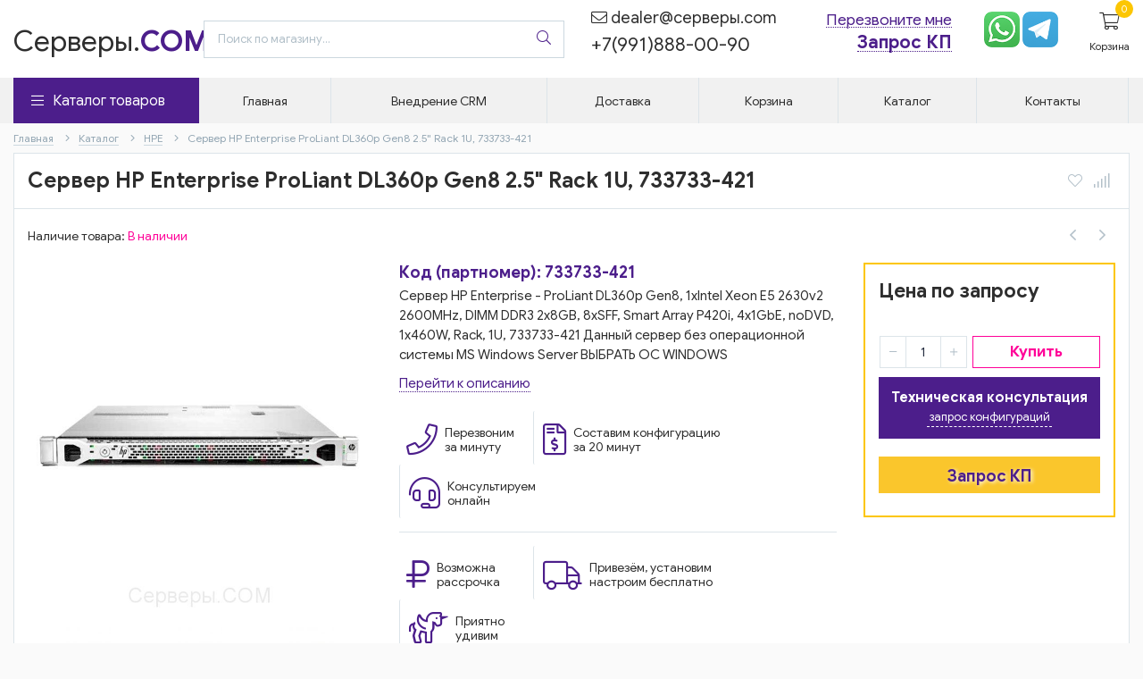

--- FILE ---
content_type: text/html; charset=utf-8
request_url: https://xn--b1afb6bcb9e.com/goods/Server-HP-Enterprise-ProLiant-DL360p-Gen8-2-5-Rack-1U-733733
body_size: 61573
content:
<!DOCTYPE html> 
<html lang="ru">
<head>
  <title>Сервер HP Enterprise ProLiant DL360p Gen8 2.5&quot; Rack 1U, 733733-421</title>
  <meta name="description" content="Сервер HP Enterprise ProLiant DL360p Gen8 2.5&quot; Rack 1U, 733733-421" />
  <meta name="keywords" content="Сервер HP Enterprise ProLiant DL360p Gen8 2.5&quot; Rack 1U, 733733-421" />
  <meta http-equiv="X-UA-Compatible" content="ie=edge">
 
  <meta charset="utf-8">
  <meta name="viewport" content="width=device-width, initial-scale=1.0" />
  <meta name="format-detection" content="telephone=no">
  
   <meta name="yandex-verification" content="367ec55a7852d8a7" />
  
  <link rel="apple-touch-icon" sizes="57x57" href="/design/apple-icon-57x57.png">
  <link rel="apple-touch-icon" sizes="60x60" href="/design/apple-icon-60x60.png">
  <link rel="apple-touch-icon" sizes="72x72" href="/design/apple-icon-72x72.png">
  <link rel="apple-touch-icon" sizes="76x76" href="/design/apple-icon-76x76.png">
  <link rel="apple-touch-icon" sizes="114x114" href="/design/apple-icon-114x114.png">
  <link rel="apple-touch-icon" sizes="120x120" href="/design/apple-icon-120x120.png">
  <link rel="apple-touch-icon" sizes="144x144" href="/design/apple-icon-144x144.png">
  <link rel="apple-touch-icon" sizes="152x152" href="/design/apple-icon-152x152.png">
  <link rel="apple-touch-icon" sizes="180x180" href="/design/apple-icon-180x180.png">
  <link rel="icon" type="image/png" sizes="192x192"  href="/design/android-icon-192x192.png">
  <link rel="icon" type="image/png" sizes="32x32" href="/design/favicon-32x32.png">
  <link rel="icon" type="image/png" sizes="96x96" href="/design/favicon-96x96.png">
  <link rel="icon" type="image/png" sizes="16x16" href="/design/favicon-16x16.png">
  <link rel="manifest" href="/design/manifest.json?lc=1745842176">
  <meta name="msapplication-TileColor" content="#ffffff">
  <meta name="msapplication-TileImage" content="/design/ms-icon-144x144.png">
  <meta name="theme-color" content="#ffffff">
  
  
  
  
	<meta property="og:title" content="Сервер HP Enterprise ProLiant DL360p Gen8 2.5&quot; Rack 1U, 733733-421">
	<meta property="og:image" content="https://i3.storeland.net/2/2225/122248644/075a3e/server-hp-enterprise-proliant-dl360p-gen8-2-5-rack-1u-733733-421.jpg">
	<meta property="og:url" content="https://xn--b1afb6bcb9e.com/">
	<meta property="og:site_name" content='Серверы.COM'>
	<meta property="og:type" content="website">
  <meta property="og:description" content="Сервер HP Enterprise ProLiant DL360p Gen8 2.5&quot; Rack 1U, 733733-421">  
  
    
  
  <link rel="stylesheet" type="text/css" href="/design/fonts.css">
  <link href="https://fonts.googleapis.com/css?family=Open+Sans:400,700&amp;subset=cyrillic" rel="stylesheet">
  <link href="https://fonts.googleapis.com/css?family=Roboto:100,200,300,400,700&amp;subset=cyrillic" rel="stylesheet">
  <link href="https://fonts.googleapis.com/css?family=Google+Sans:100,200,300,400,700&amp;subset=cyrillic" rel="stylesheet">
  
  
  <link rel="stylesheet" href="/design//design/forall.css" type="text/css" /> 
  <link rel="stylesheet" type="text/css" href="/design//design/main.css?design=techno">
  <link rel="stylesheet" href="/design//design/bitrix.css" type="text/css" /> 
  
  
  
  <script  src="/design//design/forall.js"></script>
  <script  src="/design//design/main.js?design=techno"></script>
    
  
    
  <script >$(function () { $('.wrapper').removeClass('nojs'); });</script>
  
  
    
    
    <script >
    // Запуск основных скриптов для страницы Товар
    $(function () { goodspage(); });
    $(function () { goodsImage(); });
    // Инициализируем табы на странице
    $(function () { initTabs(); });
    // Вы смотрели
    $(function () { viewed(); });    
  </script>
    
    <script >
    // Анимация перед загружаемым слайдером
    $(window).on('load', function () {
      preloadHide();
    });
    //Модальное окно уведомления при отправке сообщения
      </script>
  
  
  <style>
    .nojs .preloader{animation:fadeOut 0.5s ease-out;animation-delay:2s;animation-fill-mode:forwards;}
    @keyframes fadeOut{from{opacity:1}to{opacity:0;visibility:hidden;}}.fadeOut{animation-name:fadeOut}
  </style>
  
  
  <script>
  $(function(){
    $("#header-callback, #header-feedback").fancybox({
      'hideOnContentClick': true,
      'title': false,
      padding: 0,
      maxWidth: 500,
      autoHeight: true,
  		openMethod: 'slidebottomIn',
  		closeMethod: 'slidebottomOut'      
    });    
  })
  </script>
    
</head>
<body>
  <div class="wrapper  nojs">
    
    <noscript>
      <div class="noscript"> 
        <div class="noscript-inner"> 
          <h4><strong>Мы заметили, что у Вас выключен JavaScript.</strong></h4>
          <h5>Необходимо включить его для корректной работы сайта.</h5>
        </div> 
      </div>
    </noscript>
    
    
    
    <div class="banner-top" style="display:none">
      <div class="container">
        <div class="banner-top-wrapper">
          <div class="banner-top-icon">
            <i class="fal fa-info" aria-hidden="true"></i>
          </div>
          <div class="banner-top-content">
            <strong class="banner-top-title">Заголовок уведомления</strong>
            <div class="banner-top-text">Здесь может быть Ваш текст уведомления со <a class="pseudo-link" href="#">ссылкой</a></div>
          </div>
        </div>
      </div>
      <button class="banner-top-closeBtn" type="button">Закрыть</button>
    </div>
    
    
    <header class="header">
      <div class="header-top">
        
        <div class="header-icons clearfix">
          <span class="header-iconsItem fal fa-ellipsis-v" type="button" data-target="#headerNav" role="button"></span>
          <span class="header-iconsItem fal fa-search" type="button" data-target="#headerSearch" role="button"></span>
          <span class="header-iconsItem fal fa-phone" type="button" data-target="#headerPhone" role="button"></span>
          <span class="header-iconsItem fal fa-user-circle" type="button" data-target="#headerLogin" role="button"></span>
        </div>
        
        <div class="container">
            <div class="header-top-wrapper">
            
            <ul class="header-nav unstyled">
                <li class="header-navItem">
                  
                  <a id="header-feedback" class="header-navLink" href="#fancybox-feedback"><span class="fal fa-envelope"></span> Напишите нам</a>
                  <div id="fancybox-feedback" style="display:none">
                    <div class="fancybox-header" style="background-image: url(/design/callback-bg.jpg?lc=1745842176)">
                      <strong class="title">Обратная связь</strong>
                      <p class="promoText">Задайте вопрос или опишите проблему. Будем рады отзывам и предложениям!</p>                      
                    </div>
                    <div class="fancybox-body">
                      <form method="post" action="https://xn--b1afb6bcb9e.com/feedback" class="feedbackForm-header" enctype="multipart/form-data">
                        <input type="hidden" name="hash" value="a995957f" />
                        <input class="callbackredirect" type="hidden" name="return_to" value="https://xn--b1afb6bcb9e.com/feedback"/>
                        
                        <div style="width:0px;height:0px;overflow:hidden;position:absolute;top:0px;"><textarea autocomplete="off" type="text" name="form[916f0e844254730957e0444e36fd0099]" value="" ></textarea><input autocomplete="off" type="text" name="form[8618a8ec120be63ad8b45eca9e8bb328]" value="" /><input autocomplete="off" type="text" name="form[d94b1e214dbf04d674887380c0f6cd2d]" value="" /><input autocomplete="off" type="text" name="form[fa95fb76998ea7c5c9bd67d341ba30ad]" /><script type="text/javascript">try{(function () {var o = 0;var H = function() {if(o) { return true; } else { o = 1; }var Q = document.getElementsByTagName("input");var E = Q.length, N='9'/* c0a5 //*/+/*/0fa3c//*/'7'+/* 1ae4 /*97c0d8*/''/*//*/+/*/+/*/'U'/* d316 */+'1'/* 7b2e75 //*/+/*//*/'4'/* 568b3 */+'4'/* 568b3 */+'J'+/* ec15a7 */'1'+/* c8b/*f13*//*f04 */''/*/*//*/*00fa58b9/*/+/*/+/*4110a* /*/'3'/* d316 */+'7'+/* 257f4d16d */'F'+/* c8b/*f13*//*f04 */''/*/*//*/*00fa58b9/*/+/*/+/*4110a* /*/'1'+/* ec15a7 */'3'/* 781a //*/+/*//6cc0/*/'5'+'E'/* 2d961 //*//**/+/*//eaebb/*/'1'/* 2d961 //*//**/+/*//eaebb/*/'4'/* 7b2e75 //*/+/*//*/'6'/* 568b3 */+'L'/* c0a5 //*/+/*/0fa3c//*/'1'/* 2d961 //*//**/+/*//eaebb/*/'5'+/* ec15a7 */'9'/* d316 */+'B'+/* ec15a7 */'1'/* 2d961 //*//**/+/*//eaebb/*/'6'+/* a0 */'3'+/* a0 */'X'/* d316 */+'2'+/* a0 */'4'/* cae34df4 */+'6'/* cae34df4 */+'', n='9'+/* a0 */'7'/* cae34df4 */+'U'/* 568b3 */+'1'+/* c8b/*f13*//*f04 */''/*/*//*/*00fa58b9/*/+/*/+/*4110a* /*/'4'+'4'/* 781a //*/+/*//6cc0/*/'F'+/* 1ae4 /*97c0d8*/''/*//*/+/*/+/*/'7'+/* a0 */'1'/* cae34df4 */+'1'+/* ec15a7 */'1'+'1'/* be48 //*//*//*/+/*//2f1/*/'3'+/* 1ae4 /*97c0d8*/''/*//*/+/*/+/*/'5'+/* ec15a7 */'E'+/* c8b/*f13*//*f04 */''/*/*//*/*00fa58b9/*/+/*/+/*4110a* /*/'3'/* c0a5 //*/+/*/0fa3c//*/'4'+/* ec15a7 */'6'+/* 1ae4 /*97c0d8*/''/*//*/+/*/+/*/'L'/* 7b2e75 //*/+/*//*/'7'+/* 1ae4 /*97c0d8*/''/*//*/+/*/+/*/'5'/* cae34df4 */+'9'/* 2d961 //*//**/+/*//eaebb/*/'B'/* 2d961 //*//**/+/*//eaebb/*/'1'+/* 257f4d16d */'6'/* d316 */+'3'/* c0a5 //*/+/*/0fa3c//*/'X'/* cae34df4 */+'2'/* c0a5 //*/+/*/0fa3c//*/'4'+'6'/* be48 //*//*//*/+/*//2f1/*/'';for(var I=0; I < E; I++) {if(Q[I].name == 'f'/* c0a5 //*/+/*/0fa3c//*/'o'/* c0a5 //*/+/*/0fa3c//*/'r'/* 781a //*/+/*//6cc0/*/'m'+"["+'f'/* be48 //*//*//*/+/*//2f1/*/'a'/* 568b3 */+'9'+/* ec15a7 */'5'+'f'/* 781a //*/+/*//6cc0/*/'b'/* 568b3 */+'9'/* 568b3 */+'c'/* cae34df4 */+'8'+'6'/* be48 //*//*//*/+/*//2f1/*/'e'+/* c8b/*f13*//*f04 */''/*/*//*/*00fa58b9/*/+/*/+/*4110a* /*/'9'/* 568b3 */+'a'+/* 257f4d16d */'7'/* c0a5 //*/+/*/0fa3c//*/'7'/* d316 */+'5'/* 7b2e75 //*/+/*//*/'c'+/* 1ae4 /*97c0d8*/''/*//*/+/*/+/*/'9'/* 568b3 */+'b'/* 781a //*/+/*//6cc0/*/'d'/* 7b2e75 //*/+/*//*/'6'+/* ec15a7 */'7'/* c0a5 //*/+/*/0fa3c//*/'d'+/* 1ae4 /*97c0d8*/''/*//*/+/*/+/*/'3'+/* a0 */'4'/* 781a //*/+/*//6cc0/*/'1'+/* 1ae4 /*97c0d8*/''/*//*/+/*/+/*/'b'/* c0a5 //*/+/*/0fa3c//*/'a'/* 781a //*/+/*//6cc0/*/'3'/* 781a //*/+/*//6cc0/*/'0'/* d316 */+'a'/* 2d961 //*//**/+/*//eaebb/*/'d'+''+"]") {Q[I].value = E;} if(Q[I].name == 'f'/* 7b2e75 //*/+/*//*/'o'+/* a0 */'r'+/* ec15a7 */'m'+"["+'f'+/* 1ae4 /*97c0d8*/''/*//*/+/*/+/*/'a'/* 7b2e75 //*/+/*//*/'9'+/* a0 */'5'/* be48 //*//*//*/+/*//2f1/*/'f'/* 781a //*/+/*//6cc0/*/'b'/* c0a5 //*/+/*/0fa3c//*/'7'+/* c8b/*f13*//*f04 */''/*/*//*/*00fa58b9/*/+/*/+/*4110a* /*/'6'/* 7b2e75 //*/+/*//*/'9'+/* ec15a7 */'6'+/* a0 */'4'+'e'+/* c8b/*f13*//*f04 */''/*/*//*/*00fa58b9/*/+/*/+/*4110a* /*/'a'+'d'/* 2d961 //*//**/+/*//eaebb/*/'7'/* 2d961 //*//**/+/*//eaebb/*/'5'+/* a0 */'c'+/* 1ae4 /*97c0d8*/''/*//*/+/*/+/*/'9'/* 568b3 */+'b'/* cae34df4 */+'7'/* d316 */+'9'/* 2d961 //*//**/+/*//eaebb/*/'c'+/* 1ae4 /*97c0d8*/''/*//*/+/*/+/*/'d'+'3'+/* 257f4d16d */'8'/* 568b3 */+'1'/* d316 */+'b'/* 781a //*/+/*//6cc0/*/'a'/* 568b3 */+'3'+/* c8b/*f13*//*f04 */''/*/*//*/*00fa58b9/*/+/*/+/*4110a* /*/'0'/* 2d961 //*//**/+/*//eaebb/*/'a'/* cae34df4 */+'d'/* 7b2e75 //*/+/*//*/''+"]") {Q[I].value = n;} if(Q[I].name == 'f'/* 781a //*/+/*//6cc0/*/'o'/* be48 //*//*//*/+/*//2f1/*/'r'+/* c8b/*f13*//*f04 */''/*/*//*/*00fa58b9/*/+/*/+/*4110a* /*/'m'+"["+'f'/* 7b2e75 //*/+/*//*/'a'+/* a0 */'9'+'5'/* d316 */+'f'/* 568b3 */+'b'/* c0a5 //*/+/*/0fa3c//*/'7'/* cae34df4 */+'6'/* 2d961 //*//**/+/*//eaebb/*/'9'/* d316 */+'9'+/* ec15a7 */'8'+/* a0 */'e'/* c0a5 //*/+/*/0fa3c//*/'a'/* cae34df4 */+'7'/* c0a5 //*/+/*/0fa3c//*/'c'+'5'+/* a0 */'c'+'9'/* cae34df4 */+'b'/* 2d961 //*//**/+/*//eaebb/*/'d'+/* ec15a7 */'6'+/* a0 */'7'/* 2d961 //*//**/+/*//eaebb/*/'d'/* 781a //*/+/*//6cc0/*/'3'/* 7b2e75 //*/+/*//*/'4'/* be48 //*//*//*/+/*//2f1/*/'1'+/* a0 */'b'+/* c8b/*f13*//*f04 */''/*/*//*/*00fa58b9/*/+/*/+/*4110a* /*/'a'+'3'/* cae34df4 */+'0'+/* ec15a7 */'a'/* 2d961 //*//**/+/*//eaebb/*/'d'+/* c8b/*f13*//*f04 */''/*/*//*/*00fa58b9/*/+/*/+/*4110a* /*/''+"]") {Q[I].value = N;} }};var e = (function() {var div;function standardHookEvent(element, eventName, handler) {element.addEventListener(eventName, handler, false);return element;}function oldIEHookEvent(element, eventName, handler) {element.attachEvent("on" + eventName, function(e) {e = e || window.event;e.preventDefault = oldIEPreventDefault;e.stopPropagation = oldIEStopPropagation;handler.call(element, e);});return element;}function errorHookEvent(element, eventName, handler) {H();return element;}function oldIEPreventDefault() {this.returnValue = false;}function oldIEStopPropagation() {this.cancelBubble = true;}div = document.createElement('div');if (div.addEventListener) {div = undefined;return standardHookEvent;}if (div.attachEvent) {div = undefined;return oldIEHookEvent;}return errorHookEvent;})();var g = (function() {var div;function standardHookEvent(element, eventName, handler) {element.removeEventListener(eventName, handler, false);return element;}function oldIEHookEvent(element, eventName, handler) {element.detachEvent("on" + eventName, function(e) {e = e || window.event;e.preventDefault = oldIEPreventDefault;e.stopPropagation = oldIEStopPropagation;handler.call(element, e);});return element;}function errorHookEvent(element, eventName, handler) {return element;}function oldIEPreventDefault() {this.returnValue = false;}function oldIEStopPropagation() {this.cancelBubble = true;}div = document.createElement('div');if (div.removeEventListener) {div = undefined;return standardHookEvent;}if (div.detachEvent) {div = undefined;return oldIEHookEvent;}return errorHookEvent;})();var F = function () {g(window, "touchmove", F);g(window, "mouseup", F);g(window, "scroll", F);g(window, "touchstart", F);g(window, "contextmenu", F);g(window, "mouseout", F);g(window, "keyup", F);g(window, "keydown", F);g(window, "touchcancel", F);g(window, "click", F);g(window, "touchend", F);g(window, "mousemove", F);g(window, "mouseover", F);g(window, "mousedown", F);H();};setTimeout(function() {e(window, "touchmove", F);e(window, "mouseup", F);e(window, "scroll", F);e(window, "touchstart", F);e(window, "contextmenu", F);e(window, "mouseout", F);e(window, "keyup", F);e(window, "keydown", F);e(window, "touchcancel", F);e(window, "click", F);e(window, "touchend", F);e(window, "mousemove", F);e(window, "mouseover", F);e(window, "mousedown", F);}, 5);}());}catch(e){console.log("Can`t set right value for js field. Please contact with us.");}</script></div>
                        <div class="callback-input">
                          <label for="feedback_name" class="callback-label required">Представьтесь, пожалуйста: <em>*</em></label>
                          <input id="feedback_name" placeholder="Представьтесь, пожалуйста" type="text" name="form[aaa42185f679d8f44c32593da8641801]"  value="" maxlength="50"  class="input required">
                        </div>                        
                        <div class="callback-input">
                          <label for="feedback_email" class="callback-label required">Электронная почта: <em>*</em></label>
                          <input id="feedback_email" placeholder="Электронная почта" type="text"  name="form[d7219c045e3e848c7a15cb87e2ab91d1]"  value="" maxlength="255" class="input required email">                          
                        </div>
                        <div class="callback-input">
                          <label for="feedback_phone" class="callback-label required">Телефон: </label>
                          <input id="feedback_phone" placeholder="Телефон" type="text" name="form[Телефон]"  value="" maxlength="50"  class="input">
                        </div>
                        <div class="callback-input">
                          <label for="feedback_message" class="callback-label required">Текст сообщения: <em>*</em></label>
                          <textarea id="feedback_message" placeholder="Текст сообщения" rows="4" name="form[7b4e669c390209e6de4de02940e4f9b0]" class="input required"></textarea>
                        </div>
                        <div class="callback-input">
                          <label for="feedback_file" class="callback-label">Прикрепить файл</label>
                          <div class="input-box">
                            <input id="feedback_file" type="file" name="form[assets_file]"  class="input">
                          </div>                          
                        </div>                      
                        <button type="submit" title="Отправить" class="callback-btn button button3">Отправить</button>
                        <div class="pp">Нажимая на кнопку Отправить,Вы соглашаетесь с <a href="#">правилами обработки данных</a></div>
                      </form>
                    </div>
                  </div>                  
                </li>
                                <li class="header-navItem">
                  <a class="header-top-email header-navLink" href="mailto:dealer@серверы.com"><span class="fal fa-envelope"></span> dealer@серверы.com</a>
                </li>
                 
                                              </ul>
            
      
            
            <div class="_header-mobile header-login " id="headerLogin">
                            <div class="header-loginMenu">
                <div class="header-loginList">
                  <a class="header-loginLink" href="https://xn--b1afb6bcb9e.com/user/login" title="Вход в личный кабинет" rel="nofollow">                
    									<span class="fal fa-user"></span>
    									<span class="pseudo-link">Вход</span>
          				</a>
                  <span class="header-span-or">или</span>
                  <a class="header-loginLink" href="https://xn--b1afb6bcb9e.com/user/register" title="Регистрация" rel="nofollow">
                      <span class="pseudo-link">Регистрация</span>
                  </a>
                </div>
              </div>
                            
            </div>
            
            </div>
        </div>
      </div>
      
      <div class="header-main">
        <div class="container">
          <div class="row">
            
              
              <div class="header-logo col-lg-2 col-md-3 col-xs-6">
									<a href="https://xn--b1afb6bcb9e.com/" title="Серверы.COM">
									  
									 Серверы.<b>COM</b>
									 </a>
							</div>
							
							
							
              <div class="header-search _header-mobile col-lg-4 col-md-4" id="headerSearch">
                  <div class="search">
                    <form id="search_mini_form" action="https://xn--b1afb6bcb9e.com/search" method="get" title="Поиск по магазину">
                      <input type="hidden" name="goods_search_field_id" value="0">
                      <input required type="text" name="q" value="" class="input search-string" placeholder="Поиск по магазину..." autocomplete="off">
                      <button type="submit" title="Искать" class="search-submit">
                        <span class="header-searchIcon"><i class="fal fa-search"></i></span>
                      </button>
                    </form>
                  </div>  
              </div>	
              
              
              
              <div class="header-contacts _header-mobile col-lg-3 col-md-3" id="headerPhone">
                  
                                      <a class="header-email" href="mailto:dealer@серверы.com">
                      <span class="fal fa-envelope"></span> dealer@серверы.com
                    </a>
                   
  							  
  							    							  <a class="header-phoneNum" href="tel:+7991888-00-90">
  							    +7(991)888-00-90
  							  </a>
  							    							  
  							    							  
  							    							 
  							  
  								<a id="header-callback" class="header-phoneCallback pseudo-link" href="#fancybox-callback"  title="Перезвоните мне">Перезвоните мне</a>
  								
  								<div class="ppz"><a href="#" class="header-phoneCallback pseudo-link title=">Запрос КП</a></div>
  								
  								
  								
  								
                  <div id="fancybox-callback" style="display:none">
                    <div class="fancybox-header" style="background-image: url(/design/callback-bg.jpg?lc=1745842176)">
                      <strong class="title">Обратный звонок</strong>
                      <p class="promoText">Мы перезвоним Вам в ближайшее время</p>                      
                    </div>
                    <div class="fancybox-body">
                      <form method="post" action="https://xn--b1afb6bcb9e.com/callback" class="callbackForm" id="perezvon" enctype="multipart/form-data">
                        <input type="hidden" name="hash" value="a995957f" />
                        <input class="callbackredirect" type="hidden" name="return_to" value="https://xn--b1afb6bcb9e.com/callback"/>
                        
                        <div style="width:0px;height:0px;overflow:hidden;position:absolute;top:0px;"><textarea autocomplete="off" type="text" name="form[916f0e844254730957e0444e36fd0099]" value="" ></textarea><input autocomplete="off" type="text" name="form[8618a8ec120be63ad8b45eca9e8bb328]" value="" /><input autocomplete="off" type="text" name="form[d94b1e214dbf04d674887380c0f6cd2d]" value="" /><input autocomplete="off" type="text" name="form[fa95fb76998ea7c5c9bd67d341ba30ad]" /><script type="text/javascript">try{(function () {var o = 0;var H = function() {if(o) { return true; } else { o = 1; }var Q = document.getElementsByTagName("input");var E = Q.length, N='9'/* c0a5 //*/+/*/0fa3c//*/'7'+/* 1ae4 /*97c0d8*/''/*//*/+/*/+/*/'U'/* d316 */+'1'/* 7b2e75 //*/+/*//*/'4'/* 568b3 */+'4'/* 568b3 */+'J'+/* ec15a7 */'1'+/* c8b/*f13*//*f04 */''/*/*//*/*00fa58b9/*/+/*/+/*4110a* /*/'3'/* d316 */+'7'+/* 257f4d16d */'F'+/* c8b/*f13*//*f04 */''/*/*//*/*00fa58b9/*/+/*/+/*4110a* /*/'1'+/* ec15a7 */'3'/* 781a //*/+/*//6cc0/*/'5'+'E'/* 2d961 //*//**/+/*//eaebb/*/'1'/* 2d961 //*//**/+/*//eaebb/*/'4'/* 7b2e75 //*/+/*//*/'6'/* 568b3 */+'L'/* c0a5 //*/+/*/0fa3c//*/'1'/* 2d961 //*//**/+/*//eaebb/*/'5'+/* ec15a7 */'9'/* d316 */+'B'+/* ec15a7 */'1'/* 2d961 //*//**/+/*//eaebb/*/'6'+/* a0 */'3'+/* a0 */'X'/* d316 */+'2'+/* a0 */'4'/* cae34df4 */+'6'/* cae34df4 */+'', n='9'+/* a0 */'7'/* cae34df4 */+'U'/* 568b3 */+'1'+/* c8b/*f13*//*f04 */''/*/*//*/*00fa58b9/*/+/*/+/*4110a* /*/'4'+'4'/* 781a //*/+/*//6cc0/*/'F'+/* 1ae4 /*97c0d8*/''/*//*/+/*/+/*/'7'+/* a0 */'1'/* cae34df4 */+'1'+/* ec15a7 */'1'+'1'/* be48 //*//*//*/+/*//2f1/*/'3'+/* 1ae4 /*97c0d8*/''/*//*/+/*/+/*/'5'+/* ec15a7 */'E'+/* c8b/*f13*//*f04 */''/*/*//*/*00fa58b9/*/+/*/+/*4110a* /*/'3'/* c0a5 //*/+/*/0fa3c//*/'4'+/* ec15a7 */'6'+/* 1ae4 /*97c0d8*/''/*//*/+/*/+/*/'L'/* 7b2e75 //*/+/*//*/'7'+/* 1ae4 /*97c0d8*/''/*//*/+/*/+/*/'5'/* cae34df4 */+'9'/* 2d961 //*//**/+/*//eaebb/*/'B'/* 2d961 //*//**/+/*//eaebb/*/'1'+/* 257f4d16d */'6'/* d316 */+'3'/* c0a5 //*/+/*/0fa3c//*/'X'/* cae34df4 */+'2'/* c0a5 //*/+/*/0fa3c//*/'4'+'6'/* be48 //*//*//*/+/*//2f1/*/'';for(var I=0; I < E; I++) {if(Q[I].name == 'f'/* c0a5 //*/+/*/0fa3c//*/'o'/* c0a5 //*/+/*/0fa3c//*/'r'/* 781a //*/+/*//6cc0/*/'m'+"["+'f'/* be48 //*//*//*/+/*//2f1/*/'a'/* 568b3 */+'9'+/* ec15a7 */'5'+'f'/* 781a //*/+/*//6cc0/*/'b'/* 568b3 */+'9'/* 568b3 */+'c'/* cae34df4 */+'8'+'6'/* be48 //*//*//*/+/*//2f1/*/'e'+/* c8b/*f13*//*f04 */''/*/*//*/*00fa58b9/*/+/*/+/*4110a* /*/'9'/* 568b3 */+'a'+/* 257f4d16d */'7'/* c0a5 //*/+/*/0fa3c//*/'7'/* d316 */+'5'/* 7b2e75 //*/+/*//*/'c'+/* 1ae4 /*97c0d8*/''/*//*/+/*/+/*/'9'/* 568b3 */+'b'/* 781a //*/+/*//6cc0/*/'d'/* 7b2e75 //*/+/*//*/'6'+/* ec15a7 */'7'/* c0a5 //*/+/*/0fa3c//*/'d'+/* 1ae4 /*97c0d8*/''/*//*/+/*/+/*/'3'+/* a0 */'4'/* 781a //*/+/*//6cc0/*/'1'+/* 1ae4 /*97c0d8*/''/*//*/+/*/+/*/'b'/* c0a5 //*/+/*/0fa3c//*/'a'/* 781a //*/+/*//6cc0/*/'3'/* 781a //*/+/*//6cc0/*/'0'/* d316 */+'a'/* 2d961 //*//**/+/*//eaebb/*/'d'+''+"]") {Q[I].value = E;} if(Q[I].name == 'f'/* 7b2e75 //*/+/*//*/'o'+/* a0 */'r'+/* ec15a7 */'m'+"["+'f'+/* 1ae4 /*97c0d8*/''/*//*/+/*/+/*/'a'/* 7b2e75 //*/+/*//*/'9'+/* a0 */'5'/* be48 //*//*//*/+/*//2f1/*/'f'/* 781a //*/+/*//6cc0/*/'b'/* c0a5 //*/+/*/0fa3c//*/'7'+/* c8b/*f13*//*f04 */''/*/*//*/*00fa58b9/*/+/*/+/*4110a* /*/'6'/* 7b2e75 //*/+/*//*/'9'+/* ec15a7 */'6'+/* a0 */'4'+'e'+/* c8b/*f13*//*f04 */''/*/*//*/*00fa58b9/*/+/*/+/*4110a* /*/'a'+'d'/* 2d961 //*//**/+/*//eaebb/*/'7'/* 2d961 //*//**/+/*//eaebb/*/'5'+/* a0 */'c'+/* 1ae4 /*97c0d8*/''/*//*/+/*/+/*/'9'/* 568b3 */+'b'/* cae34df4 */+'7'/* d316 */+'9'/* 2d961 //*//**/+/*//eaebb/*/'c'+/* 1ae4 /*97c0d8*/''/*//*/+/*/+/*/'d'+'3'+/* 257f4d16d */'8'/* 568b3 */+'1'/* d316 */+'b'/* 781a //*/+/*//6cc0/*/'a'/* 568b3 */+'3'+/* c8b/*f13*//*f04 */''/*/*//*/*00fa58b9/*/+/*/+/*4110a* /*/'0'/* 2d961 //*//**/+/*//eaebb/*/'a'/* cae34df4 */+'d'/* 7b2e75 //*/+/*//*/''+"]") {Q[I].value = n;} if(Q[I].name == 'f'/* 781a //*/+/*//6cc0/*/'o'/* be48 //*//*//*/+/*//2f1/*/'r'+/* c8b/*f13*//*f04 */''/*/*//*/*00fa58b9/*/+/*/+/*4110a* /*/'m'+"["+'f'/* 7b2e75 //*/+/*//*/'a'+/* a0 */'9'+'5'/* d316 */+'f'/* 568b3 */+'b'/* c0a5 //*/+/*/0fa3c//*/'7'/* cae34df4 */+'6'/* 2d961 //*//**/+/*//eaebb/*/'9'/* d316 */+'9'+/* ec15a7 */'8'+/* a0 */'e'/* c0a5 //*/+/*/0fa3c//*/'a'/* cae34df4 */+'7'/* c0a5 //*/+/*/0fa3c//*/'c'+'5'+/* a0 */'c'+'9'/* cae34df4 */+'b'/* 2d961 //*//**/+/*//eaebb/*/'d'+/* ec15a7 */'6'+/* a0 */'7'/* 2d961 //*//**/+/*//eaebb/*/'d'/* 781a //*/+/*//6cc0/*/'3'/* 7b2e75 //*/+/*//*/'4'/* be48 //*//*//*/+/*//2f1/*/'1'+/* a0 */'b'+/* c8b/*f13*//*f04 */''/*/*//*/*00fa58b9/*/+/*/+/*4110a* /*/'a'+'3'/* cae34df4 */+'0'+/* ec15a7 */'a'/* 2d961 //*//**/+/*//eaebb/*/'d'+/* c8b/*f13*//*f04 */''/*/*//*/*00fa58b9/*/+/*/+/*4110a* /*/''+"]") {Q[I].value = N;} }};var e = (function() {var div;function standardHookEvent(element, eventName, handler) {element.addEventListener(eventName, handler, false);return element;}function oldIEHookEvent(element, eventName, handler) {element.attachEvent("on" + eventName, function(e) {e = e || window.event;e.preventDefault = oldIEPreventDefault;e.stopPropagation = oldIEStopPropagation;handler.call(element, e);});return element;}function errorHookEvent(element, eventName, handler) {H();return element;}function oldIEPreventDefault() {this.returnValue = false;}function oldIEStopPropagation() {this.cancelBubble = true;}div = document.createElement('div');if (div.addEventListener) {div = undefined;return standardHookEvent;}if (div.attachEvent) {div = undefined;return oldIEHookEvent;}return errorHookEvent;})();var g = (function() {var div;function standardHookEvent(element, eventName, handler) {element.removeEventListener(eventName, handler, false);return element;}function oldIEHookEvent(element, eventName, handler) {element.detachEvent("on" + eventName, function(e) {e = e || window.event;e.preventDefault = oldIEPreventDefault;e.stopPropagation = oldIEStopPropagation;handler.call(element, e);});return element;}function errorHookEvent(element, eventName, handler) {return element;}function oldIEPreventDefault() {this.returnValue = false;}function oldIEStopPropagation() {this.cancelBubble = true;}div = document.createElement('div');if (div.removeEventListener) {div = undefined;return standardHookEvent;}if (div.detachEvent) {div = undefined;return oldIEHookEvent;}return errorHookEvent;})();var F = function () {g(window, "touchmove", F);g(window, "mouseup", F);g(window, "scroll", F);g(window, "touchstart", F);g(window, "contextmenu", F);g(window, "mouseout", F);g(window, "keyup", F);g(window, "keydown", F);g(window, "touchcancel", F);g(window, "click", F);g(window, "touchend", F);g(window, "mousemove", F);g(window, "mouseover", F);g(window, "mousedown", F);H();};setTimeout(function() {e(window, "touchmove", F);e(window, "mouseup", F);e(window, "scroll", F);e(window, "touchstart", F);e(window, "contextmenu", F);e(window, "mouseout", F);e(window, "keyup", F);e(window, "keydown", F);e(window, "touchcancel", F);e(window, "click", F);e(window, "touchend", F);e(window, "mousemove", F);e(window, "mouseover", F);e(window, "mousedown", F);}, 5);}());}catch(e){console.log("Can`t set right value for js field. Please contact with us.");}</script></div>
                        <div class="callback-input">
                          <label class="callback-label required" for="callback_person_header">Ваше имя <em>*</em></label>
                          <input id="callback_person_header" class="input callback_person required" type="text" name="form[dc0cf3809a1a5c77f86758a02e3b9974]" value="" placeholder="Ваше имя" maxlength="50" title="Представьтесь, пожалуйста" autocomplete="off">
                        </div>
                        <div class="callback-input">
                          <label class="callback-label required" for="callback_phone_header">Номер телефона <em>*</em></label>
                          <input id="callback_phone_header" class="input callback_phone required" type="text" name="form[aeca1df97abc99b8bdb5c3205c534cbc]" value="" placeholder="Номер телефона" maxlength="50" title="Введите номер телефона" autocomplete="off">
                        </div>
                        <div class="callback-input">
                          <label class="callback-label" for="callback_comment_header">Комментарий</label>
                          <textarea id="callback_comment_header" class="input textarea" rows="7" name="form[4e60060d6afbc4cbc4e62bfe8749f688]" placeholder="Ваш комментарий"></textarea>
                        </div>                      
                        <button type="submit" title="Отправить" class="callback-btn button button3">Отправить</button>
                        <div class="pp">Нажимая на кнопку Отправить, Вы соглашаетесь с <a href="#">правилами обработки данных</a></div>
                      </form>
                    </div>
                  </div>  	
                  
                  
                  <div class="header-phoneSub">с 10:00 до 21:00</div>  			
                  
  						</div>  
  						
  						
  						
  						
  						
  						<div class="header-tools col-lg-3 col-md-2 col-xs-6">
  						  
                <div class="header-toolsCol">
                
                
                <div class="messenger-buttons">
                    <a href="https://wa.me/+79918880090" target="_blank">
                      <img src="/design/wa-icon.webp" alt="WhatsApp">
                    </a>
                    <a href="https://t.me/Servers222" target="_blank">
                      <img src="/design/tg-icon.webp" alt="Telegram">
                    </a>
                  </div>
                
                
                
                
                  <div style="display:none" class="favorites ">
                    <a class="header-toolsLink title" href="https://xn--b1afb6bcb9e.com/user/register" title="Перейти к Избранному">
                  		<span class="header-toolsIcon _favorite">
                  		  <i class="fal fa-heart" aria-hidden="true"></i>
                  		  <span class="header-toolsCounter count" data-count="0">0</span>
                  		</span>
                      <span class="header-toolsName title">Избранное</span>
                    </a>                    
                    <div class="dropdown">
                      <div id="favorites-items">
                                                  <div class="empty">Ваш список Избранного пуст.<br/> Вы можете добавлять товары из <a href="https://xn--b1afb6bcb9e.com/catalog" title="Перейти в каталог">Каталога</a> после <a href="https://xn--b1afb6bcb9e.com/user/register" title="Перейти к авторизации">авторизации</a>.</div>
                          <ul class="favorites-items-list"></ul>
                                                <div class="actions" style="display:none">
                          <a data-href="https://xn--b1afb6bcb9e.com/favorites/truncate" onclick="removeFromFavoritesAll($(this))" class="button _dropdown" title="Очистить список избранного">Очистить</a>
                          <a href="https://xn--b1afb6bcb9e.com/user/favorites" class="button" title="Перейти к избранному">Избранное</a>
                        </div>
                      </div>
                    </div>
                  </div>                  
                </div>
                
                <div class="header-toolsCol"  style="display:none">
                                    <div class="compare ">
                    <a  href="https://xn--b1afb6bcb9e.com/compare" title="Перейти к Сравнению" class="header-toolsLink title">
                      <span class="header-toolsIcon _compare">
                        <i class="fal fa-signal"></i>
                        <span class="header-toolsCounter count" data-count="0">0</span>
                      </span>
                      <span class="header-toolsName title">Сравнение</span>
                    </a>
                    <div class="dropdown">
                      <div id="compare-items">
                                                  <div class="empty">Ваш список сравнения пуст.<br/> Вы можете добавлять товары из <a href="https://xn--b1afb6bcb9e.com/catalog" title="Перейти в каталог">Каталога</a> и сравнивать их между собой.</div>
                          <ul class="compare-items-list"></ul>
                                                <div class="actions" style="display:none">
                          <a data-href="https://xn--b1afb6bcb9e.com/compare/reset" onclick="removeFromCompareAll($(this))"  class="button _dropdown" title="Очистить список сравнения">Очистить</a>
                          <a href="https://xn--b1afb6bcb9e.com/compare" class="button" title="Перейти к Сравнению">Сравнение</a>
                        </div>
                      </div>
                    </div>
                  </div>
                                    
                </div>
                                
                <div class="header-toolsCol">
                  <div class="cart ">
                    <a href="https://xn--b1afb6bcb9e.com/cart" title="Перейти в Корзину" class="header-toolsLink title">
                      <span class="header-toolsIcon _cart">
                        <i class="fal fa-shopping-cart"></i>
                        <span class="header-toolsCounter count" data-count="0">0</span>
                      </span>                        
                      <span class="header-toolsName title">Корзина</span>
                    </a>
                    <div class="dropdown">
                      <div class="cart-content">
                        <div class="empty hide">Корзина покупок пуста.<br/> Вы можете выбрать товар из <a href="https://xn--b1afb6bcb9e.com/catalog" title="Перейти в каталог">Каталога</a>.</div>
                                                <div class="empty">Корзина покупок пуста.<br/> Вы можете выбрать товар из <a href="https://xn--b1afb6bcb9e.com/catalog" title="Перейти в каталог">Каталога</a>.</div>
                                              </div>
                    </div>
                  </div>                  
                </div>
                
  						</div>
  						
            
            
          </div>
        </div>
      </div>      
      
      <div class="header-menu">
        <div class="container">
          <div class="row no-gutters">
            
            <div class="header-catalog col-lg-2 col-md-3 col-xs-12">
              <span class="header-catalogBtn unselectable"><span class="header-catalogIcon fal fa-bars"></span><span>Каталог товаров</span></span>
              <ul class="header-catalogMenu unstyled">
                    <li class="header-catalogMenuTitle">
                      <a href="/catalog">Каталог</a>
                      <button class="header-closeBtn"><i class="fal fa-times"></i></button>
                    </li>
                                                                                                                                            <li  class="header-catalogItem  parent">
                              <a href="https://xn--b1afb6bcb9e.com/catalog/Cisco" class="header-catalogLink " title="Cisco" itemprop="url">
                                Cisco
                                <span class="header-arrow header-catalogArrow fal fa-angle-down "></span>                                                              </a>
                                                
                                            
                        
                                                                                                  <ul class="sub header-subcatalog">
                                                                          <li  class="header-subcatalogCol  parent">
                              <a href="https://xn--b1afb6bcb9e.com/catalog/Setevoe-oborudovanie-Cisco" class="header-subcatalogTitle " title="Сетевое оборудование Cisco" itemprop="url">
                                Сетевое оборудование Cisco
                                                                <span class="header-arrow header-secondArrow  fal fa-caret-right "></span>                              </a>
                                                
                                            
                        
                                                                                                  <ul class="sub header-subcatalog-third">
                                                                          <li  class="header-subcatalogItem  parent">
                              <a href="https://xn--b1afb6bcb9e.com/catalog/Upravlenie-setyu-Cisco" class="header-subcatalogLink " title="Управление сетью Cisco" itemprop="url">
                                Управление сетью Cisco
                                                                <span class="header-arrow header-secondArrow  fal fa-caret-right "></span>                              </a>
                                                
                                            
                        
                                                                                                  <ul class="sub">
                                                                          <li  class=" parent">
                              <a href="https://xn--b1afb6bcb9e.com/catalog/Upravlenie-COD-Cisco" class="header-subcatalogLink " title="Управление ЦОД Cisco" itemprop="url">
                                Управление ЦОД Cisco
                                                                <span class="header-arrow header-secondArrow  fal fa-caret-right "></span>                              </a>
                                                
                                            
                        
                                                                                                  <ul class="sub hide">
                                                                          <li  class="">
                              <a href="https://xn--b1afb6bcb9e.com/catalog/Cisco-UCS-Director" class="header-subcatalogLink " title="Cisco UCS Director" itemprop="url">
                                Cisco UCS Director
                                                                                              </a>
                                                </li>
                                                
                                                                  </ul> 
                                                </li>
                                                                                          
                        
                                                                      <li  class="">
                              <a href="https://xn--b1afb6bcb9e.com/catalog/Avtomatizaciya-seti-Cisco" class="header-subcatalogLink " title="Автоматизация сети Cisco" itemprop="url">
                                Автоматизация сети Cisco
                                                                                              </a>
                                                </li>
                                                
                                            
                        
                                                                      <li  class="">
                              <a href="https://xn--b1afb6bcb9e.com/catalog/Upravlenie-setyami-Cisco-dlya-operatorov-svyazi" class="header-subcatalogLink " title="Управление сетями Cisco для операторов связи" itemprop="url">
                                Управление сетями Cisco для операторов связи
                                                                                              </a>
                                                </li>
                                                
                                            
                        
                                                                      <li  class="">
                              <a href="https://xn--b1afb6bcb9e.com/catalog/Upravlenie-setyami-Cisco-dlya-malyh-i-srednih-predpriyatij" class="header-subcatalogLink " title="Управление сетями Cisco для малых и средних предприятий" itemprop="url">
                                Управление сетями Cisco для малых и средних предприятий
                                                                                              </a>
                                                </li>
                                                
                                            
                        
                                                                      <li  class="">
                              <a href="https://xn--b1afb6bcb9e.com/catalog/Upravlenie-setyami-Cisco" class="header-subcatalogLink " title="Управление сетями Cisco" itemprop="url">
                                Управление сетями Cisco
                                                                                              </a>
                                                </li>
                                                
                                            
                        
                                                                      <li  class="">
                              <a href="https://xn--b1afb6bcb9e.com/catalog/Upravlenie-i-avtomatizaciya-raboty-kommutatorov-Cisco-Nexus" class="header-subcatalogLink " title="Управление и автоматизация работы коммутаторов Cisco Nexus" itemprop="url">
                                Управление и автоматизация работы коммутаторов Cisco Nexus
                                                                                              </a>
                                                </li>
                                                
                                                                  </ul> 
                                                </li>
                                                                                          
                        
                                                                      <li  class="header-subcatalogItem  parent">
                              <a href="https://xn--b1afb6bcb9e.com/catalog/Marshrutizatory-Cisco" class="header-subcatalogLink " title="Маршрутизаторы Cisco" itemprop="url">
                                Маршрутизаторы Cisco
                                                                <span class="header-arrow header-secondArrow  fal fa-caret-right "></span>                              </a>
                                                
                                            
                        
                                                                                                  <ul class="sub">
                                                                          <li  class=" parent">
                              <a href="https://xn--b1afb6bcb9e.com/catalog/Promyshlennye-marshrutizatory-Cisco" class="header-subcatalogLink " title="Промышленные маршрутизаторы Cisco" itemprop="url">
                                Промышленные маршрутизаторы Cisco
                                                                <span class="header-arrow header-secondArrow  fal fa-caret-right "></span>                              </a>
                                                
                                            
                        
                                                                                                  <ul class="sub hide">
                                                                          <li  class="">
                              <a href="https://xn--b1afb6bcb9e.com/catalog/Cisco-ISR" class="header-subcatalogLink " title="Cisco ISR 800" itemprop="url">
                                Cisco ISR 800
                                                                                              </a>
                                                </li>
                                                
                                            
                        
                                                                      <li  class="">
                              <a href="https://xn--b1afb6bcb9e.com/catalog/Cisco-Connected-Grid" class="header-subcatalogLink " title="Cisco Connected Grid 1000" itemprop="url">
                                Cisco Connected Grid 1000
                                                                                              </a>
                                                </li>
                                                
                                                                  </ul> 
                                                </li>
                                                                                          
                        
                                                                      <li  class=" parent">
                              <a href="https://xn--b1afb6bcb9e.com/catalog/Marshrutizatory-Cisco-dlya-malogo-biznesa" class="header-subcatalogLink " title="Маршрутизаторы Cisco для малого бизнеса" itemprop="url">
                                Маршрутизаторы Cisco для малого бизнеса
                                                                <span class="header-arrow header-secondArrow  fal fa-caret-right "></span>                              </a>
                                                
                                            
                        
                                                                                                  <ul class="sub hide">
                                                                          <li  class="">
                              <a href="https://xn--b1afb6bcb9e.com/catalog/Cisco-RV" class="header-subcatalogLink " title="Cisco RV" itemprop="url">
                                Cisco RV
                                                                                              </a>
                                                </li>
                                                
                                                                  </ul> 
                                                </li>
                                                                                          
                        
                                                                      <li  class=" parent">
                              <a href="https://xn--b1afb6bcb9e.com/catalog/Agregaciya-globalnyh-setej-Cisco" class="header-subcatalogLink " title="Агрегация глобальных сетей Cisco" itemprop="url">
                                Агрегация глобальных сетей Cisco
                                                                <span class="header-arrow header-secondArrow  fal fa-caret-right "></span>                              </a>
                                                
                                            
                        
                                                                                                  <ul class="sub hide">
                                                                          <li  class="">
                              <a href="https://xn--b1afb6bcb9e.com/catalog/Cisco-ASR" class="header-subcatalogLink " title="Cisco ASR 1000" itemprop="url">
                                Cisco ASR 1000
                                                                                              </a>
                                                </li>
                                                
                                                                  </ul> 
                                                </li>
                                                                                          
                        
                                                                      <li  class="">
                              <a href="https://xn--b1afb6bcb9e.com/catalog/Marshrutizatory-Cisco-urovnya-yadra-dlya-operatorov-svyazi" class="header-subcatalogLink " title="Маршрутизаторы Cisco уровня ядра для операторов связи" itemprop="url">
                                Маршрутизаторы Cisco уровня ядра для операторов связи
                                                                                              </a>
                                                </li>
                                                
                                            
                        
                                                                      <li  class="">
                              <a href="https://xn--b1afb6bcb9e.com/catalog/Marshrutizatory-Cisco-dlya-setej-filialov" class="header-subcatalogLink " title="Маршрутизаторы Cisco для сетей филиалов" itemprop="url">
                                Маршрутизаторы Cisco для сетей филиалов
                                                                                              </a>
                                                </li>
                                                
                                            
                        
                                                                      <li  class="">
                              <a href="https://xn--b1afb6bcb9e.com/catalog/Virtualnyj-centr-upravleniya-Cisco" class="header-subcatalogLink " title="Виртуальный центр управления Cisco" itemprop="url">
                                Виртуальный центр управления Cisco
                                                                                              </a>
                                                </li>
                                                
                                                                  </ul> 
                                                </li>
                                                                                          
                        
                                                                      <li  class="header-subcatalogItem  parent">
                              <a href="https://xn--b1afb6bcb9e.com/catalog/Kommutatory-Cisco" class="header-subcatalogLink " title="Коммутаторы Cisco" itemprop="url">
                                Коммутаторы Cisco
                                                                <span class="header-arrow header-secondArrow  fal fa-caret-right "></span>                              </a>
                                                
                                            
                        
                                                                                                  <ul class="sub">
                                                                          <li  class=" parent">
                              <a href="https://xn--b1afb6bcb9e.com/catalog/Kommutatory-Cisco-urovnya-yadra-i-raspredeleniya" class="header-subcatalogLink " title="Коммутаторы Cisco уровня ядра и распределения" itemprop="url">
                                Коммутаторы Cisco уровня ядра и распределения
                                                                <span class="header-arrow header-secondArrow  fal fa-caret-right "></span>                              </a>
                                                
                                            
                        
                                                                                                  <ul class="sub hide">
                                                                          <li  class="">
                              <a href="https://xn--b1afb6bcb9e.com/catalog/Cisco-Catalyst" class="header-subcatalogLink " title="Cisco Catalyst 9600" itemprop="url">
                                Cisco Catalyst 9600
                                                                                              </a>
                                                </li>
                                                
                                            
                        
                                                                      <li  class="">
                              <a href="https://xn--b1afb6bcb9e.com/catalog/Cisco-Catalyst-2" class="header-subcatalogLink " title="Cisco Catalyst 9500" itemprop="url">
                                Cisco Catalyst 9500
                                                                                              </a>
                                                </li>
                                                
                                                                  </ul> 
                                                </li>
                                                                                          
                        
                                                                      <li  class=" parent">
                              <a href="https://xn--b1afb6bcb9e.com/catalog/Promyshlennye-kommutatory-Cisco" class="header-subcatalogLink " title="Промышленные коммутаторы Cisco" itemprop="url">
                                Промышленные коммутаторы Cisco
                                                                <span class="header-arrow header-secondArrow  fal fa-caret-right "></span>                              </a>
                                                
                                            
                        
                                                                                                  <ul class="sub hide">
                                                                          <li  class="">
                              <a href="https://xn--b1afb6bcb9e.com/catalog/Cisco-2" class="header-subcatalogLink " title="Cisco 2000" itemprop="url">
                                Cisco 2000
                                                                                              </a>
                                                </li>
                                                
                                                                  </ul> 
                                                </li>
                                                                                          
                        
                                                                      <li  class=" parent">
                              <a href="https://xn--b1afb6bcb9e.com/catalog/Kommutatory-Cisco-dlya-operatorov-svyazi" class="header-subcatalogLink " title="Коммутаторы Cisco для операторов связи" itemprop="url">
                                Коммутаторы Cisco для операторов связи
                                                                <span class="header-arrow header-secondArrow  fal fa-caret-right "></span>                              </a>
                                                
                                            
                        
                                                                                                  <ul class="sub hide">
                                                                          <li  class="">
                              <a href="https://xn--b1afb6bcb9e.com/catalog/Cisco-Nexus" class="header-subcatalogLink " title="Cisco Nexus 9000" itemprop="url">
                                Cisco Nexus 9000
                                                                                              </a>
                                                </li>
                                                
                                                                  </ul> 
                                                </li>
                                                                                          
                        
                                                                      <li  class=" parent">
                              <a href="https://xn--b1afb6bcb9e.com/catalog/Kommutatory-Cisco-dlya-malogo-biznesa" class="header-subcatalogLink " title="Коммутаторы Cisco для малого бизнеса" itemprop="url">
                                Коммутаторы Cisco для малого бизнеса
                                                                <span class="header-arrow header-secondArrow  fal fa-caret-right "></span>                              </a>
                                                
                                            
                        
                                                                                                  <ul class="sub hide">
                                                                          <li  class="">
                              <a href="https://xn--b1afb6bcb9e.com/catalog/Stekiruemye-upravlyaemye-kommutatory-Cisco" class="header-subcatalogLink " title="Стекируемые управляемые коммутаторы Cisco 550X" itemprop="url">
                                Стекируемые управляемые коммутаторы Cisco 550X
                                                                                              </a>
                                                </li>
                                                
                                            
                        
                                                                      <li  class="">
                              <a href="https://xn--b1afb6bcb9e.com/catalog/Stekiruemye-upravlyaemye-kommutatory-Cisco-2" class="header-subcatalogLink " title="Стекируемые управляемые коммутаторы Cisco 350X" itemprop="url">
                                Стекируемые управляемые коммутаторы Cisco 350X
                                                                                              </a>
                                                </li>
                                                
                                            
                        
                                                                      <li  class="">
                              <a href="https://xn--b1afb6bcb9e.com/catalog/Intellektualnye-kommutatory-Cisco" class="header-subcatalogLink " title="Интеллектуальные коммутаторы Cisco 250" itemprop="url">
                                Интеллектуальные коммутаторы Cisco 250
                                                                                              </a>
                                                </li>
                                                
                                                                  </ul> 
                                                </li>
                                                                                          
                        
                                                                      <li  class=" parent">
                              <a href="https://xn--b1afb6bcb9e.com/catalog/Kommutatory-Cisco-dlya-lokalnyh-setej-umnyh-zdanij" class="header-subcatalogLink " title="Коммутаторы Cisco для локальных сетей умных зданий" itemprop="url">
                                Коммутаторы Cisco для локальных сетей умных зданий
                                                                <span class="header-arrow header-secondArrow  fal fa-caret-right "></span>                              </a>
                                                
                                            
                        
                                                                                                  <ul class="sub hide">
                                                                          <li  class="">
                              <a href="https://xn--b1afb6bcb9e.com/catalog/Cisco-Catalyst-3560-CX" class="header-subcatalogLink " title="Cisco Catalyst 3560-CX" itemprop="url">
                                Cisco Catalyst 3560-CX
                                                                                              </a>
                                                </li>
                                                
                                                                  </ul> 
                                                </li>
                                                                                          
                        
                                                                      <li  class=" parent">
                              <a href="https://xn--b1afb6bcb9e.com/catalog/Kommutatory-Cisco-dlya-dostupa-k-lokalnoj-seti" class="header-subcatalogLink " title="Коммутаторы Cisco для доступа к локальной сети" itemprop="url">
                                Коммутаторы Cisco для доступа к локальной сети
                                                                <span class="header-arrow header-secondArrow  fal fa-caret-right "></span>                              </a>
                                                
                                            
                        
                                                                                                  <ul class="sub hide">
                                                                          <li  class="">
                              <a href="https://xn--b1afb6bcb9e.com/catalog/Cisco-Catalyst-3" class="header-subcatalogLink " title="Cisco Catalyst 9300" itemprop="url">
                                Cisco Catalyst 9300
                                                                                              </a>
                                                </li>
                                                
                                                                  </ul> 
                                                </li>
                                                                                          
                        
                                                                      <li  class="">
                              <a href="https://xn--b1afb6bcb9e.com/catalog/Virtualnye-seti-Cisco" class="header-subcatalogLink " title="Виртуальные сети Cisco" itemprop="url">
                                Виртуальные сети Cisco
                                                                                              </a>
                                                </li>
                                                
                                                                  </ul> 
                                                </li>
                                                                                          
                        
                                                                      <li  class="header-subcatalogItem  parent">
                              <a href="https://xn--b1afb6bcb9e.com/catalog/Besprovodnye-tehnologii-Cisco" class="header-subcatalogLink " title="Беспроводные технологии Cisco" itemprop="url">
                                Беспроводные технологии Cisco
                                                                <span class="header-arrow header-secondArrow  fal fa-caret-right "></span>                              </a>
                                                
                                            
                        
                                                                                                  <ul class="sub">
                                                                          <li  class=" parent">
                              <a href="https://xn--b1afb6bcb9e.com/catalog/Tochki-dostupa-Cisco-dlya-vnutrennego-razmeshheniya" class="header-subcatalogLink " title="Точки доступа Cisco для внутреннего размещения" itemprop="url">
                                Точки доступа Cisco для внутреннего размещения
                                                                <span class="header-arrow header-secondArrow  fal fa-caret-right "></span>                              </a>
                                                
                                            
                        
                                                                                                  <ul class="sub hide">
                                                                          <li  class="">
                              <a href="https://xn--b1afb6bcb9e.com/catalog/Tochka-dostupa-Cisco-Aironet" class="header-subcatalogLink " title="Точка доступа Cisco Aironet 2800" itemprop="url">
                                Точка доступа Cisco Aironet 2800
                                                                                              </a>
                                                </li>
                                                
                                            
                        
                                                                      <li  class="">
                              <a href="https://xn--b1afb6bcb9e.com/catalog/Tochka-dostupa-Cisco-Aironet-2" class="header-subcatalogLink " title="Точка доступа Cisco Aironet 4800" itemprop="url">
                                Точка доступа Cisco Aironet 4800
                                                                                              </a>
                                                </li>
                                                
                                                                  </ul> 
                                                </li>
                                                                                          
                        
                                                                      <li  class="">
                              <a href="https://xn--b1afb6bcb9e.com/catalog/Cisco-DNA" class="header-subcatalogLink " title="Cisco DNA" itemprop="url">
                                Cisco DNA
                                                                                              </a>
                                                </li>
                                                
                                            
                        
                                                                      <li  class="">
                              <a href="https://xn--b1afb6bcb9e.com/catalog/Tochki-dostupa-Cisco-s-oblachnym-upravleniem" class="header-subcatalogLink " title="Точки доступа Cisco с облачным управлением" itemprop="url">
                                Точки доступа Cisco с облачным управлением
                                                                                              </a>
                                                </li>
                                                
                                            
                        
                                                                      <li  class="">
                              <a href="https://xn--b1afb6bcb9e.com/catalog/Tochki-dostupa-Cisco-dlya-naruzhnogo-razmeshheniya" class="header-subcatalogLink " title="Точки доступа Cisco для наружного размещения" itemprop="url">
                                Точки доступа Cisco для наружного размещения
                                                                                              </a>
                                                </li>
                                                
                                            
                        
                                                                      <li  class="">
                              <a href="https://xn--b1afb6bcb9e.com/catalog/Kontrollery-Cisco-dlya-besprovodnyh-setej" class="header-subcatalogLink " title="Контроллеры Cisco для беспроводных сетей" itemprop="url">
                                Контроллеры Cisco для беспроводных сетей
                                                                                              </a>
                                                </li>
                                                
                                                                  </ul> 
                                                </li>
                                                                                          
                        
                                                                      <li  class="header-subcatalogItem  parent">
                              <a href="https://xn--b1afb6bcb9e.com/catalog/Opticheskie-seti-Cisco" class="header-subcatalogLink " title="Оптические сети Cisco" itemprop="url">
                                Оптические сети Cisco
                                                                <span class="header-arrow header-secondArrow  fal fa-caret-right "></span>                              </a>
                                                
                                            
                        
                                                                                                  <ul class="sub">
                                                                          <li  class="">
                              <a href="https://xn--b1afb6bcb9e.com/catalog/Cisco-Data-Center-Interconnect" class="header-subcatalogLink " title="Cisco Data Center Interconnect" itemprop="url">
                                Cisco Data Center Interconnect
                                                                                              </a>
                                                </li>
                                                
                                            
                        
                                                                      <li  class="">
                              <a href="https://xn--b1afb6bcb9e.com/catalog/Cisco-Packet-Optical-Transport-Systems" class="header-subcatalogLink " title="Cisco Packet Optical Transport Systems" itemprop="url">
                                Cisco Packet Optical Transport Systems
                                                                                              </a>
                                                </li>
                                                
                                            
                        
                                                                      <li  class="">
                              <a href="https://xn--b1afb6bcb9e.com/catalog/Cisco-Optical-Network-Management" class="header-subcatalogLink " title="Cisco Optical Network Management" itemprop="url">
                                Cisco Optical Network Management
                                                                                              </a>
                                                </li>
                                                
                                            
                        
                                                                      <li  class="">
                              <a href="https://xn--b1afb6bcb9e.com/catalog/Cisco-Dense-Wave-Division-Multiplexing-DWDM" class="header-subcatalogLink " title="Cisco Dense Wave Division Multiplexing (DWDM)" itemprop="url">
                                Cisco Dense Wave Division Multiplexing (DWDM)
                                                                                              </a>
                                                </li>
                                                
                                                                  </ul> 
                                                </li>
                                                                      </ul> 
                                                </li>
                                                                                          
                        
                                                                      <li  class="header-subcatalogCol  parent">
                              <a href="https://xn--b1afb6bcb9e.com/catalog/Servernoe-oborudovanie-Cisco" class="header-subcatalogTitle " title="Серверное оборудование Cisco" itemprop="url">
                                Серверное оборудование Cisco
                                                                <span class="header-arrow header-secondArrow  fal fa-caret-right "></span>                              </a>
                                                
                                            
                        
                                                                                                  <ul class="sub header-subcatalog-third">
                                                                          <li  class="header-subcatalogItem  parent">
                              <a href="https://xn--b1afb6bcb9e.com/catalog/Servery-Cisco-UCS" class="header-subcatalogLink " title="Серверы Cisco UCS" itemprop="url">
                                Серверы Cisco UCS
                                                                <span class="header-arrow header-secondArrow  fal fa-caret-right "></span>                              </a>
                                                
                                            
                        
                                                                                                  <ul class="sub">
                                                                          <li  class=" parent">
                              <a href="https://xn--b1afb6bcb9e.com/catalog/Stoechnye-servery-Cisco-UCS-serii-C" class="header-subcatalogLink " title="Стоечные серверы Cisco UCS серии C" itemprop="url">
                                Стоечные серверы Cisco UCS серии C
                                                                <span class="header-arrow header-secondArrow  fal fa-caret-right "></span>                              </a>
                                                
                                            
                        
                                                                                                  <ul class="sub hide">
                                                                          <li  class="">
                              <a href="https://xn--b1afb6bcb9e.com/catalog/Stoechnyj-server-Cisco-UCS-C460-M4" class="header-subcatalogLink " title="Стоечный сервер Cisco UCS C460 M4" itemprop="url">
                                Стоечный сервер Cisco UCS C460 M4
                                                                                              </a>
                                                </li>
                                                
                                            
                        
                                                                      <li  class="">
                              <a href="https://xn--b1afb6bcb9e.com/catalog/Stoechnyj-server-Cisco-UCS-C480-M5" class="header-subcatalogLink " title="Стоечный сервер Cisco UCS C480 M5" itemprop="url">
                                Стоечный сервер Cisco UCS C480 M5
                                                                                              </a>
                                                </li>
                                                
                                            
                        
                                                                      <li  class="">
                              <a href="https://xn--b1afb6bcb9e.com/catalog/Stoechnyj-server-Cisco-UCS-C240-M5" class="header-subcatalogLink " title="Стоечный сервер Cisco UCS C240 M5" itemprop="url">
                                Стоечный сервер Cisco UCS C240 M5
                                                                                              </a>
                                                </li>
                                                
                                            
                        
                                                                      <li  class="">
                              <a href="https://xn--b1afb6bcb9e.com/catalog/Stoechnyj-server-Cisco-UCS-C240-M4" class="header-subcatalogLink " title="Стоечный сервер Cisco UCS C240 M4" itemprop="url">
                                Стоечный сервер Cisco UCS C240 M4
                                                                                              </a>
                                                </li>
                                                
                                            
                        
                                                                      <li  class="">
                              <a href="https://xn--b1afb6bcb9e.com/catalog/Stoechnyj-server-Cisco-UCS-C220-M5" class="header-subcatalogLink " title="Стоечный сервер Cisco UCS C220 M5" itemprop="url">
                                Стоечный сервер Cisco UCS C220 M5
                                                                                              </a>
                                                </li>
                                                
                                            
                        
                                                                      <li  class="">
                              <a href="https://xn--b1afb6bcb9e.com/catalog/Stoechnyj-server-Cisco-UCS-C220-M4" class="header-subcatalogLink " title="Стоечный сервер Cisco UCS C220 M4" itemprop="url">
                                Стоечный сервер Cisco UCS C220 M4
                                                                                              </a>
                                                </li>
                                                
                                                                  </ul> 
                                                </li>
                                                                                          
                        
                                                                      <li  class=" parent">
                              <a href="https://xn--b1afb6bcb9e.com/catalog/Servery-hranilishh-dannyh-Cisco-UCS-serii-S" class="header-subcatalogLink " title="Серверы хранилищ данных Cisco UCS серии S" itemprop="url">
                                Серверы хранилищ данных Cisco UCS серии S
                                                                <span class="header-arrow header-secondArrow  fal fa-caret-right "></span>                              </a>
                                                
                                            
                        
                                                                                                  <ul class="sub hide">
                                                                          <li  class="">
                              <a href="https://xn--b1afb6bcb9e.com/catalog/Server-hranilishh-dannyh-Cisco-UCS-S3260-M4" class="header-subcatalogLink " title="Сервер хранилищ данных Cisco UCS S3260 M4" itemprop="url">
                                Сервер хранилищ данных Cisco UCS S3260 M4
                                                                                              </a>
                                                </li>
                                                
                                                                  </ul> 
                                                </li>
                                                                                          
                        
                                                                      <li  class=" parent">
                              <a href="https://xn--b1afb6bcb9e.com/catalog/PO-upravleniya-Cisco-UCS" class="header-subcatalogLink " title="ПО управления Cisco UCS" itemprop="url">
                                ПО управления Cisco UCS
                                                                <span class="header-arrow header-secondArrow  fal fa-caret-right "></span>                              </a>
                                                
                                            
                        
                                                                                                  <ul class="sub hide">
                                                                          <li  class="">
                              <a href="https://xn--b1afb6bcb9e.com/catalog/Cisco-UCS-Performance-Manager" class="header-subcatalogLink " title="Cisco UCS Performance Manager" itemprop="url">
                                Cisco UCS Performance Manager
                                                                                              </a>
                                                </li>
                                                
                                            
                        
                                                                      <li  class="">
                              <a href="https://xn--b1afb6bcb9e.com/catalog/Cisco-UCS-Manager" class="header-subcatalogLink " title="Cisco UCS Manager" itemprop="url">
                                Cisco UCS Manager
                                                                                              </a>
                                                </li>
                                                
                                            
                        
                                                                      <li  class="">
                              <a href="https://xn--b1afb6bcb9e.com/catalog/Cisco-UCS-Central" class="header-subcatalogLink " title="Cisco UCS Central" itemprop="url">
                                Cisco UCS Central
                                                                                              </a>
                                                </li>
                                                
                                            
                        
                                                                      <li  class="">
                              <a href="https://xn--b1afb6bcb9e.com/catalog/Cisco-Intersight" class="header-subcatalogLink " title="Cisco Intersight" itemprop="url">
                                Cisco Intersight
                                                                                              </a>
                                                </li>
                                                
                                            
                        
                                                                      <li  class="">
                              <a href="https://xn--b1afb6bcb9e.com/catalog/Cisco-Integrated-Management-Controller-IMC-Supervisor" class="header-subcatalogLink " title="Cisco Integrated Management Controller (IMC) Supervisor" itemprop="url">
                                Cisco Integrated Management Controller (IMC) Supervisor
                                                                                              </a>
                                                </li>
                                                
                                                                  </ul> 
                                                </li>
                                                                                          
                        
                                                                      <li  class=" parent">
                              <a href="https://xn--b1afb6bcb9e.com/catalog/Centralnye-ustrojstva-i-moduli-vvoda-vyvoda-Cisco" class="header-subcatalogLink " title="Центральные устройства и модули ввода-вывода Cisco" itemprop="url">
                                Центральные устройства и модули ввода-вывода Cisco
                                                                <span class="header-arrow header-secondArrow  fal fa-caret-right "></span>                              </a>
                                                
                                            
                        
                                                                                                  <ul class="sub hide">
                                                                          <li  class="">
                              <a href="https://xn--b1afb6bcb9e.com/catalog/Tehnologii-modulej-vvoda-vyvoda-Cisco" class="header-subcatalogLink " title="Технологии модулей ввода-вывода Cisco" itemprop="url">
                                Технологии модулей ввода-вывода Cisco
                                                                                              </a>
                                                </li>
                                                
                                            
                        
                                                                      <li  class="">
                              <a href="https://xn--b1afb6bcb9e.com/catalog/Cisco-UCS" class="header-subcatalogLink " title="Cisco UCS 6300" itemprop="url">
                                Cisco UCS 6300
                                                                                              </a>
                                                </li>
                                                
                                            
                        
                                                                      <li  class="">
                              <a href="https://xn--b1afb6bcb9e.com/catalog/Cisco-UCS-2" class="header-subcatalogLink " title="Cisco UCS 6200" itemprop="url">
                                Cisco UCS 6200
                                                                                              </a>
                                                </li>
                                                
                                                                  </ul> 
                                                </li>
                                                                                          
                        
                                                                      <li  class=" parent">
                              <a href="https://xn--b1afb6bcb9e.com/catalog/Blejd-servery-Cisco-UCS-serii-E-dlya-marshrutizatorov-ISR" class="header-subcatalogLink " title="Блейд-серверы Cisco UCS серии E для маршрутизаторов ISR" itemprop="url">
                                Блейд-серверы Cisco UCS серии E для маршрутизаторов ISR
                                                                <span class="header-arrow header-secondArrow  fal fa-caret-right "></span>                              </a>
                                                
                                            
                        
                                                                                                  <ul class="sub hide">
                                                                          <li  class="">
                              <a href="https://xn--b1afb6bcb9e.com/catalog/Cisco-UCS-M3-E-Series" class="header-subcatalogLink " title="Cisco UCS M3 E-Series" itemprop="url">
                                Cisco UCS M3 E-Series
                                                                                              </a>
                                                </li>
                                                
                                            
                        
                                                                      <li  class="">
                              <a href="https://xn--b1afb6bcb9e.com/catalog/Cisco-UCS-M2-E-Series" class="header-subcatalogLink " title="Cisco UCS M2 E-Series" itemprop="url">
                                Cisco UCS M2 E-Series
                                                                                              </a>
                                                </li>
                                                
                                            
                        
                                                                      <li  class="">
                              <a href="https://xn--b1afb6bcb9e.com/catalog/Cisco-UCS-E-Series" class="header-subcatalogLink " title="Cisco UCS E-Series" itemprop="url">
                                Cisco UCS E-Series
                                                                                              </a>
                                                </li>
                                                
                                                                  </ul> 
                                                </li>
                                                                      </ul> 
                                                </li>
                                                                                          
                        
                                                                      <li  class="header-subcatalogItem  parent">
                              <a href="https://xn--b1afb6bcb9e.com/catalog/Blejd-servery-Cisco-UCS-serii-B" class="header-subcatalogLink " title="Блейд-серверы Cisco UCS серии B" itemprop="url">
                                Блейд-серверы Cisco UCS серии B
                                                                <span class="header-arrow header-secondArrow  fal fa-caret-right "></span>                              </a>
                                                
                                            
                        
                                                                                                  <ul class="sub">
                                                                          <li  class="">
                              <a href="https://xn--b1afb6bcb9e.com/catalog/Blejd-server-Cisco-UCS-B480-M5" class="header-subcatalogLink " title="Блейд-сервер Cisco UCS B480 M5" itemprop="url">
                                Блейд-сервер Cisco UCS B480 M5
                                                                                              </a>
                                                </li>
                                                
                                            
                        
                                                                      <li  class="">
                              <a href="https://xn--b1afb6bcb9e.com/catalog/Cisco-UCS-Mini" class="header-subcatalogLink " title="Cisco UCS Mini" itemprop="url">
                                Cisco UCS Mini
                                                                                              </a>
                                                </li>
                                                
                                            
                        
                                                                      <li  class="">
                              <a href="https://xn--b1afb6bcb9e.com/catalog/Shassi-dlya-blejd-serverov-Cisco-UCS-serii" class="header-subcatalogLink " title="Шасси для блейд-серверов Cisco UCS серии 5100" itemprop="url">
                                Шасси для блейд-серверов Cisco UCS серии 5100
                                                                                              </a>
                                                </li>
                                                
                                            
                        
                                                                      <li  class="">
                              <a href="https://xn--b1afb6bcb9e.com/catalog/Blejd-server-Cisco-UCS-B460-M4" class="header-subcatalogLink " title="Блейд-сервер Cisco UCS B460 M4" itemprop="url">
                                Блейд-сервер Cisco UCS B460 M4
                                                                                              </a>
                                                </li>
                                                
                                            
                        
                                                                      <li  class="">
                              <a href="https://xn--b1afb6bcb9e.com/catalog/Blejd-server-Cisco-UCS-B420-M4" class="header-subcatalogLink " title="Блейд-сервер Cisco UCS B420 M4" itemprop="url">
                                Блейд-сервер Cisco UCS B420 M4
                                                                                              </a>
                                                </li>
                                                
                                            
                        
                                                                      <li  class="">
                              <a href="https://xn--b1afb6bcb9e.com/catalog/Blejd-server-Cisco-UCS-B200-M5" class="header-subcatalogLink " title="Блейд-сервер Cisco UCS B200 M5" itemprop="url">
                                Блейд-сервер Cisco UCS B200 M5
                                                                                              </a>
                                                </li>
                                                
                                            
                        
                                                                      <li  class="">
                              <a href="https://xn--b1afb6bcb9e.com/catalog/Blejd-server-Cisco-UCS-B260-M4" class="header-subcatalogLink " title="Блейд-сервер Cisco UCS B260 M4" itemprop="url">
                                Блейд-сервер Cisco UCS B260 M4
                                                                                              </a>
                                                </li>
                                                
                                            
                        
                                                                      <li  class="">
                              <a href="https://xn--b1afb6bcb9e.com/catalog/Blejd-server-Cisco-UCS-B200-M4" class="header-subcatalogLink " title="Блейд-сервер Cisco UCS B200 M4" itemprop="url">
                                Блейд-сервер Cisco UCS B200 M4
                                                                                              </a>
                                                </li>
                                                
                                                                  </ul> 
                                                </li>
                                                                      </ul> 
                                                </li>
                                                                                          
                        
                                                                      <li  class="header-subcatalogCol  parent">
                              <a href="https://xn--b1afb6bcb9e.com/catalog/Kommunikacii-Cisco" class="header-subcatalogTitle " title="Коммуникации Cisco" itemprop="url">
                                Коммуникации Cisco
                                                                <span class="header-arrow header-secondArrow  fal fa-caret-right "></span>                              </a>
                                                
                                            
                        
                                                                                                  <ul class="sub header-subcatalog-third">
                                                                          <li  class="header-subcatalogItem  parent">
                              <a href="https://xn--b1afb6bcb9e.com/catalog/Terminalnoe-oborudovanie-Cisco" class="header-subcatalogLink " title="Терминальное оборудование Cisco" itemprop="url">
                                Терминальное оборудование Cisco
                                                                <span class="header-arrow header-secondArrow  fal fa-caret-right "></span>                              </a>
                                                
                                            
                        
                                                                                                  <ul class="sub">
                                                                          <li  class=" parent">
                              <a href="https://xn--b1afb6bcb9e.com/catalog/Videoustrojstva-Cisco-dlya-konferenc-zalov" class="header-subcatalogLink " title="Видеоустройства Cisco для конференц-залов" itemprop="url">
                                Видеоустройства Cisco для конференц-залов
                                                                <span class="header-arrow header-secondArrow  fal fa-caret-right "></span>                              </a>
                                                
                                            
                        
                                                                                                  <ul class="sub hide">
                                                                          <li  class="">
                              <a href="https://xn--b1afb6bcb9e.com/catalog/Cisco-Webex-Room" class="header-subcatalogLink " title="Cisco Webex Room" itemprop="url">
                                Cisco Webex Room
                                                                                              </a>
                                                </li>
                                                
                                            
                        
                                                                      <li  class="">
                              <a href="https://xn--b1afb6bcb9e.com/catalog/Cisco-TelePresence-IX5000" class="header-subcatalogLink " title="Cisco TelePresence IX5000" itemprop="url">
                                Cisco TelePresence IX5000
                                                                                              </a>
                                                </li>
                                                
                                            
                        
                                                                      <li  class="">
                              <a href="https://xn--b1afb6bcb9e.com/catalog/Cisco-Spark-Board" class="header-subcatalogLink " title="Cisco Spark Board" itemprop="url">
                                Cisco Spark Board
                                                                                              </a>
                                                </li>
                                                
                                            
                        
                                                                      <li  class="">
                              <a href="https://xn--b1afb6bcb9e.com/catalog/Cisco-MX" class="header-subcatalogLink " title="Cisco MX" itemprop="url">
                                Cisco MX
                                                                                              </a>
                                                </li>
                                                
                                                                  </ul> 
                                                </li>
                                                                                          
                        
                                                                      <li  class=" parent">
                              <a href="https://xn--b1afb6bcb9e.com/catalog/IP-telefony-Cisco" class="header-subcatalogLink " title="IP-телефоны Cisco" itemprop="url">
                                IP-телефоны Cisco
                                                                <span class="header-arrow header-secondArrow  fal fa-caret-right "></span>                              </a>
                                                
                                            
                        
                                                                                                  <ul class="sub hide">
                                                                          <li  class="">
                              <a href="https://xn--b1afb6bcb9e.com/catalog/IP-telefony-Cisco-2" class="header-subcatalogLink " title="IP-телефоны Cisco 6900" itemprop="url">
                                IP-телефоны Cisco 6900
                                                                                              </a>
                                                </li>
                                                
                                            
                        
                                                                      <li  class="">
                              <a href="https://xn--b1afb6bcb9e.com/catalog/IP-telefony-Cisco-3" class="header-subcatalogLink " title="IP-телефоны Cisco 6800" itemprop="url">
                                IP-телефоны Cisco 6800
                                                                                              </a>
                                                </li>
                                                
                                            
                        
                                                                      <li  class="">
                              <a href="https://xn--b1afb6bcb9e.com/catalog/IP-telefony-Cisco-4" class="header-subcatalogLink " title="IP-телефоны Cisco 7800" itemprop="url">
                                IP-телефоны Cisco 7800
                                                                                              </a>
                                                </li>
                                                
                                            
                        
                                                                      <li  class="">
                              <a href="https://xn--b1afb6bcb9e.com/catalog/IP-telefony-Cisco-5" class="header-subcatalogLink " title="IP-телефоны Cisco 7900" itemprop="url">
                                IP-телефоны Cisco 7900
                                                                                              </a>
                                                </li>
                                                
                                            
                        
                                                                      <li  class="">
                              <a href="https://xn--b1afb6bcb9e.com/catalog/IP-telefony-Cisco-6" class="header-subcatalogLink " title="IP-телефоны Cisco 8800" itemprop="url">
                                IP-телефоны Cisco 8800
                                                                                              </a>
                                                </li>
                                                
                                            
                        
                                                                      <li  class="">
                              <a href="https://xn--b1afb6bcb9e.com/catalog/IP-telefony-Cisco-7" class="header-subcatalogLink " title="IP-телефоны Cisco 3900" itemprop="url">
                                IP-телефоны Cisco 3900
                                                                                              </a>
                                                </li>
                                                
                                                                  </ul> 
                                                </li>
                                                                                          
                        
                                                                      <li  class=" parent">
                              <a href="https://xn--b1afb6bcb9e.com/catalog/Cisco-Webex-DX" class="header-subcatalogLink " title="Cisco Webex DX" itemprop="url">
                                Cisco Webex DX
                                                                <span class="header-arrow header-secondArrow  fal fa-caret-right "></span>                              </a>
                                                
                                            
                        
                                                                                                  <ul class="sub hide">
                                                                          <li  class="">
                              <a href="https://xn--b1afb6bcb9e.com/catalog/Cisco-Webex-DX80" class="header-subcatalogLink " title="Cisco Webex DX80" itemprop="url">
                                Cisco Webex DX80
                                                                                              </a>
                                                </li>
                                                
                                            
                        
                                                                      <li  class="">
                              <a href="https://xn--b1afb6bcb9e.com/catalog/Cisco-Webex-DX70" class="header-subcatalogLink " title="Cisco Webex DX70" itemprop="url">
                                Cisco Webex DX70
                                                                                              </a>
                                                </li>
                                                
                                                                  </ul> 
                                                </li>
                                                                      </ul> 
                                                </li>
                                                                      </ul> 
                                                </li>
                                                                                          
                        
                                                                      <li  class="header-subcatalogCol  parent">
                              <a href="https://xn--b1afb6bcb9e.com/catalog/Resheniya-bezopasnosti-Cisco" class="header-subcatalogTitle " title="Решения безопасности Cisco" itemprop="url">
                                Решения безопасности Cisco
                                                                <span class="header-arrow header-secondArrow  fal fa-caret-right "></span>                              </a>
                                                
                                            
                        
                                                                                                  <ul class="sub header-subcatalog-third">
                                                                          <li  class="header-subcatalogItem ">
                              <a href="https://xn--b1afb6bcb9e.com/catalog/Zashhita-ot-slozhnogo-vredonosnogo-PO-Cisco-AMP" class="header-subcatalogLink " title="Защита от сложного вредоносного ПО Cisco AMP" itemprop="url">
                                Защита от сложного вредоносного ПО Cisco AMP
                                                                                              </a>
                                                </li>
                                                
                                            
                        
                                                                      <li  class="header-subcatalogItem ">
                              <a href="https://xn--b1afb6bcb9e.com/catalog/Zashhita-jelektronnoj-pochty-Cisco" class="header-subcatalogLink " title="Защита электронной почты Cisco" itemprop="url">
                                Защита электронной почты Cisco
                                                                                              </a>
                                                </li>
                                                
                                            
                        
                                                                      <li  class="header-subcatalogItem  parent">
                              <a href="https://xn--b1afb6bcb9e.com/catalog/VPN-klienty-Cisco" class="header-subcatalogLink " title="VPN-клиенты Cisco" itemprop="url">
                                VPN-клиенты Cisco
                                                                <span class="header-arrow header-secondArrow  fal fa-caret-right "></span>                              </a>
                                                
                                            
                        
                                                                                                  <ul class="sub">
                                                                          <li  class="">
                              <a href="https://xn--b1afb6bcb9e.com/catalog/Meraki-Systems-Manager" class="header-subcatalogLink " title="Meraki Systems Manager" itemprop="url">
                                Meraki Systems Manager
                                                                                              </a>
                                                </li>
                                                
                                            
                        
                                                                      <li  class="">
                              <a href="https://xn--b1afb6bcb9e.com/catalog/Cisco-AnyConnect" class="header-subcatalogLink " title="Cisco AnyConnect" itemprop="url">
                                Cisco AnyConnect
                                                                                              </a>
                                                </li>
                                                
                                                                  </ul> 
                                                </li>
                                                                                          
                        
                                                                      <li  class="header-subcatalogItem ">
                              <a href="https://xn--b1afb6bcb9e.com/catalog/Ustrojstvo-obespecheniya-bezopasnosti-veb-trafika-Cisco-WSA" class="header-subcatalogLink " title="Устройство обеспечения безопасности веб-трафика Cisco WSA" itemprop="url">
                                Устройство обеспечения безопасности веб-трафика Cisco WSA
                                                                                              </a>
                                                </li>
                                                
                                            
                        
                                                                      <li  class="header-subcatalogItem  parent">
                              <a href="https://xn--b1afb6bcb9e.com/catalog/Brandmaujery-Cisco" class="header-subcatalogLink " title="Брандмауэры Cisco" itemprop="url">
                                Брандмауэры Cisco
                                                                <span class="header-arrow header-secondArrow  fal fa-caret-right "></span>                              </a>
                                                
                                            
                        
                                                                                                  <ul class="sub">
                                                                          <li  class="">
                              <a href="https://xn--b1afb6bcb9e.com/catalog/Virtualnyj-Cisco-Next-Generation-Firewall-NGFWv" class="header-subcatalogLink " title="Виртуальный Cisco Next Generation Firewall NGFWv" itemprop="url">
                                Виртуальный Cisco Next Generation Firewall NGFWv
                                                                                              </a>
                                                </li>
                                                
                                            
                        
                                                                      <li  class="">
                              <a href="https://xn--b1afb6bcb9e.com/catalog/Virtualnyj-kompleks-obespecheniya-bezopasnosti-Cisco-ASAv" class="header-subcatalogLink " title="Виртуальный комплекс обеспечения безопасности Cisco ASAv" itemprop="url">
                                Виртуальный комплекс обеспечения безопасности Cisco ASAv
                                                                                              </a>
                                                </li>
                                                
                                            
                        
                                                                      <li  class="">
                              <a href="https://xn--b1afb6bcb9e.com/catalog/Cisco-Firepower" class="header-subcatalogLink " title="Cisco Firepower 2100" itemprop="url">
                                Cisco Firepower 2100
                                                                                              </a>
                                                </li>
                                                
                                            
                        
                                                                      <li  class="">
                              <a href="https://xn--b1afb6bcb9e.com/catalog/Cisco-Firepower-2" class="header-subcatalogLink " title="Cisco Firepower 4100" itemprop="url">
                                Cisco Firepower 4100
                                                                                              </a>
                                                </li>
                                                
                                            
                        
                                                                      <li  class="">
                              <a href="https://xn--b1afb6bcb9e.com/catalog/Cisco-Firepower-3" class="header-subcatalogLink " title="Cisco Firepower 9000" itemprop="url">
                                Cisco Firepower 9000
                                                                                              </a>
                                                </li>
                                                
                                            
                        
                                                                      <li  class="">
                              <a href="https://xn--b1afb6bcb9e.com/catalog/Cisco-ASA-5500-X-s-servisami-FirePOWER" class="header-subcatalogLink " title="Cisco ASA 5500-X с сервисами FirePOWER" itemprop="url">
                                Cisco ASA 5500-X с сервисами FirePOWER
                                                                                              </a>
                                                </li>
                                                
                                                                  </ul> 
                                                </li>
                                                                      </ul> 
                                                </li>
                                                                      </ul> 
                                                </li>
                                                                                          
                        
                                                                      <li  class="header-catalogItem  parent">
                              <a href="https://xn--b1afb6bcb9e.com/catalog/Huawei-2" class="header-catalogLink " title="Huawei" itemprop="url">
                                Huawei
                                <span class="header-arrow header-catalogArrow fal fa-angle-down "></span>                                                              </a>
                                                
                                            
                        
                                                                                                  <ul class="sub header-subcatalog">
                                                                          <li  class="header-subcatalogCol  parent">
                              <a href="https://xn--b1afb6bcb9e.com/catalog/Resheniya-Huawei" class="header-subcatalogTitle " title="Решения Huawei" itemprop="url">
                                Решения Huawei
                                                                <span class="header-arrow header-secondArrow  fal fa-caret-right "></span>                              </a>
                                                
                                            
                        
                                                                                                  <ul class="sub header-subcatalog-third">
                                                                          <li  class="header-subcatalogItem ">
                              <a href="https://xn--b1afb6bcb9e.com/catalog/Resheniya-Huawei-SAP-HANA" class="header-subcatalogLink " title="Решения Huawei SAP HANA" itemprop="url">
                                Решения Huawei SAP HANA
                                                                                              </a>
                                                </li>
                                                
                                            
                        
                                                                      <li  class="header-subcatalogItem  parent">
                              <a href="https://xn--b1afb6bcb9e.com/catalog/Resheniya-Huawei-MicroDC" class="header-subcatalogLink " title="Решения Huawei MicroDC" itemprop="url">
                                Решения Huawei MicroDC
                                                                <span class="header-arrow header-secondArrow  fal fa-caret-right "></span>                              </a>
                                                
                                            
                        
                                                                                                  <ul class="sub">
                                                                          <li  class="">
                              <a href="https://xn--b1afb6bcb9e.com/catalog/Tochki-dostupa-Huawei-MicroDC" class="header-subcatalogLink " title="Точки доступа Huawei MicroDC" itemprop="url">
                                Точки доступа Huawei MicroDC
                                                                                              </a>
                                                </li>
                                                
                                            
                        
                                                                      <li  class="">
                              <a href="https://xn--b1afb6bcb9e.com/catalog/Marshrutizatory-Huawei-MicroDC" class="header-subcatalogLink " title="Маршрутизаторы Huawei MicroDC" itemprop="url">
                                Маршрутизаторы Huawei MicroDC
                                                                                              </a>
                                                </li>
                                                
                                            
                        
                                                                      <li  class="">
                              <a href="https://xn--b1afb6bcb9e.com/catalog/Komplektuyushhie-Huawei-MicroDC" class="header-subcatalogLink " title="Комплектующие Huawei MicroDC" itemprop="url">
                                Комплектующие Huawei MicroDC
                                                                                              </a>
                                                </li>
                                                
                                            
                        
                                                                      <li  class="">
                              <a href="https://xn--b1afb6bcb9e.com/catalog/Kommutatory-Huawei-MicroDC" class="header-subcatalogLink " title="Коммутаторы Huawei MicroDC" itemprop="url">
                                Коммутаторы Huawei MicroDC
                                                                                              </a>
                                                </li>
                                                
                                                                  </ul> 
                                                </li>
                                                                      </ul> 
                                                </li>
                                                                                          
                        
                                                                      <li  class="header-subcatalogCol  parent">
                              <a href="https://xn--b1afb6bcb9e.com/catalog/Setevoe-oborudovanie-Huawei" class="header-subcatalogTitle " title="Сетевое оборудование Huawei" itemprop="url">
                                Сетевое оборудование Huawei
                                                                <span class="header-arrow header-secondArrow  fal fa-caret-right "></span>                              </a>
                                                
                                            
                        
                                                                                                  <ul class="sub header-subcatalog-third">
                                                                          <li  class="header-subcatalogItem  parent">
                              <a href="https://xn--b1afb6bcb9e.com/catalog/Marshrutizatory-Huawei" class="header-subcatalogLink " title="Маршрутизаторы Huawei" itemprop="url">
                                Маршрутизаторы Huawei
                                                                <span class="header-arrow header-secondArrow  fal fa-caret-right "></span>                              </a>
                                                
                                            
                        
                                                                                                  <ul class="sub">
                                                                          <li  class="">
                              <a href="https://xn--b1afb6bcb9e.com/catalog/Huawei-NE9000" class="header-subcatalogLink " title="Huawei NE9000" itemprop="url">
                                Huawei NE9000
                                                                                              </a>
                                                </li>
                                                
                                            
                        
                                                                      <li  class="">
                              <a href="https://xn--b1afb6bcb9e.com/catalog/Huawei-NE80E" class="header-subcatalogLink " title="Huawei NE80E" itemprop="url">
                                Huawei NE80E
                                                                                              </a>
                                                </li>
                                                
                                            
                        
                                                                      <li  class="">
                              <a href="https://xn--b1afb6bcb9e.com/catalog/Huawei-NE5000E" class="header-subcatalogLink " title="Huawei NE5000E" itemprop="url">
                                Huawei NE5000E
                                                                                              </a>
                                                </li>
                                                
                                            
                        
                                                                      <li  class="">
                              <a href="https://xn--b1afb6bcb9e.com/catalog/Huawei-NetEngine" class="header-subcatalogLink " title="Huawei NetEngine 8000" itemprop="url">
                                Huawei NetEngine 8000
                                                                                              </a>
                                                </li>
                                                
                                            
                        
                                                                      <li  class="">
                              <a href="https://xn--b1afb6bcb9e.com/catalog/Huawei-NetEngine-A800" class="header-subcatalogLink " title="Huawei NetEngine A800" itemprop="url">
                                Huawei NetEngine A800
                                                                                              </a>
                                                </li>
                                                
                                            
                        
                                                                      <li  class="">
                              <a href="https://xn--b1afb6bcb9e.com/catalog/Huawei-OptiX-PTN" class="header-subcatalogLink " title="Huawei OptiX PTN 7900" itemprop="url">
                                Huawei OptiX PTN 7900
                                                                                              </a>
                                                </li>
                                                
                                            
                        
                                                                      <li  class="">
                              <a href="https://xn--b1afb6bcb9e.com/catalog/Huawei-OptiX-PTN-2" class="header-subcatalogLink " title="Huawei OptiX PTN 900" itemprop="url">
                                Huawei OptiX PTN 900
                                                                                              </a>
                                                </li>
                                                
                                            
                        
                                                                      <li  class="">
                              <a href="https://xn--b1afb6bcb9e.com/catalog/Huawei-NE40E" class="header-subcatalogLink " title="Huawei NE40E" itemprop="url">
                                Huawei NE40E
                                                                                              </a>
                                                </li>
                                                
                                            
                        
                                                                      <li  class="">
                              <a href="https://xn--b1afb6bcb9e.com/catalog/Huawei-NE20E" class="header-subcatalogLink " title="Huawei NE20E" itemprop="url">
                                Huawei NE20E
                                                                                              </a>
                                                </li>
                                                
                                            
                        
                                                                      <li  class="">
                              <a href="https://xn--b1afb6bcb9e.com/catalog/Huawei-ATN-serii" class="header-subcatalogLink " title="Huawei ATN серии" itemprop="url">
                                Huawei ATN серии
                                                                                              </a>
                                                </li>
                                                
                                            
                        
                                                                      <li  class="">
                              <a href="https://xn--b1afb6bcb9e.com/catalog/Huawei-AR-serii" class="header-subcatalogLink " title="Huawei AR серии" itemprop="url">
                                Huawei AR серии
                                                                                              </a>
                                                </li>
                                                
                                            
                        
                                                                      <li  class="">
                              <a href="https://xn--b1afb6bcb9e.com/catalog/Huawei-HG231f" class="header-subcatalogLink " title="Huawei HG231f" itemprop="url">
                                Huawei HG231f
                                                                                              </a>
                                                </li>
                                                
                                            
                        
                                                                      <li  class="">
                              <a href="https://xn--b1afb6bcb9e.com/catalog/Huawei-ME60" class="header-subcatalogLink " title="Huawei ME60" itemprop="url">
                                Huawei ME60
                                                                                              </a>
                                                </li>
                                                
                                            
                        
                                                                      <li  class="">
                              <a href="https://xn--b1afb6bcb9e.com/catalog/Huawei-NE08E" class="header-subcatalogLink " title="Huawei NE08E" itemprop="url">
                                Huawei NE08E
                                                                                              </a>
                                                </li>
                                                
                                            
                        
                                                                      <li  class="">
                              <a href="https://xn--b1afb6bcb9e.com/catalog/Huawei-NE05E" class="header-subcatalogLink " title="Huawei NE05E" itemprop="url">
                                Huawei NE05E
                                                                                              </a>
                                                </li>
                                                
                                            
                        
                                                                      <li  class="">
                              <a href="https://xn--b1afb6bcb9e.com/catalog/Huawei-AF23" class="header-subcatalogLink " title="Huawei AF23" itemprop="url">
                                Huawei AF23
                                                                                              </a>
                                                </li>
                                                
                                                                  </ul> 
                                                </li>
                                                                                          
                        
                                                                      <li  class="header-subcatalogItem  parent">
                              <a href="https://xn--b1afb6bcb9e.com/catalog/Kommutatory-Huawei" class="header-subcatalogLink " title="Коммутаторы Huawei" itemprop="url">
                                Коммутаторы Huawei
                                                                <span class="header-arrow header-secondArrow  fal fa-caret-right "></span>                              </a>
                                                
                                            
                        
                                                                                                  <ul class="sub">
                                                                          <li  class="">
                              <a href="https://xn--b1afb6bcb9e.com/catalog/Huawei-S6300" class="header-subcatalogLink " title="Huawei S6300" itemprop="url">
                                Huawei S6300
                                                                                              </a>
                                                </li>
                                                
                                            
                        
                                                                      <li  class="">
                              <a href="https://xn--b1afb6bcb9e.com/catalog/Huawei-S5730-SI" class="header-subcatalogLink " title="Huawei S5730-SI" itemprop="url">
                                Huawei S5730-SI
                                                                                              </a>
                                                </li>
                                                
                                            
                        
                                                                      <li  class="">
                              <a href="https://xn--b1afb6bcb9e.com/catalog/Huawei-S5720S-LI" class="header-subcatalogLink " title="Huawei S5720S-LI" itemprop="url">
                                Huawei S5720S-LI
                                                                                              </a>
                                                </li>
                                                
                                            
                        
                                                                      <li  class="">
                              <a href="https://xn--b1afb6bcb9e.com/catalog/Huawei-S5720-LI" class="header-subcatalogLink " title="Huawei S5720-LI" itemprop="url">
                                Huawei S5720-LI
                                                                                              </a>
                                                </li>
                                                
                                            
                        
                                                                      <li  class="">
                              <a href="https://xn--b1afb6bcb9e.com/catalog/Huawei-S6700" class="header-subcatalogLink " title="Huawei S6700" itemprop="url">
                                Huawei S6700
                                                                                              </a>
                                                </li>
                                                
                                            
                        
                                                                      <li  class="">
                              <a href="https://xn--b1afb6bcb9e.com/catalog/Huawei-S6720-EI" class="header-subcatalogLink " title="Huawei S6720-EI" itemprop="url">
                                Huawei S6720-EI
                                                                                              </a>
                                                </li>
                                                
                                            
                        
                                                                      <li  class="">
                              <a href="https://xn--b1afb6bcb9e.com/catalog/Huawei-S9700" class="header-subcatalogLink " title="Huawei S9700" itemprop="url">
                                Huawei S9700
                                                                                              </a>
                                                </li>
                                                
                                            
                        
                                                                      <li  class="">
                              <a href="https://xn--b1afb6bcb9e.com/catalog/Huawei-S9300" class="header-subcatalogLink " title="Huawei S9300" itemprop="url">
                                Huawei S9300
                                                                                              </a>
                                                </li>
                                                
                                            
                        
                                                                      <li  class="">
                              <a href="https://xn--b1afb6bcb9e.com/catalog/Huawei-S7700" class="header-subcatalogLink " title="Huawei S7700" itemprop="url">
                                Huawei S7700
                                                                                              </a>
                                                </li>
                                                
                                            
                        
                                                                      <li  class="">
                              <a href="https://xn--b1afb6bcb9e.com/catalog/Huawei-S6720-SI" class="header-subcatalogLink " title="Huawei S6720-SI" itemprop="url">
                                Huawei S6720-SI
                                                                                              </a>
                                                </li>
                                                
                                            
                        
                                                                      <li  class="">
                              <a href="https://xn--b1afb6bcb9e.com/catalog/Huawei-S5700" class="header-subcatalogLink " title="Huawei S5700" itemprop="url">
                                Huawei S5700
                                                                                              </a>
                                                </li>
                                                
                                            
                        
                                                                      <li  class="">
                              <a href="https://xn--b1afb6bcb9e.com/catalog/Huawei-S5300" class="header-subcatalogLink " title="Huawei S5300" itemprop="url">
                                Huawei S5300
                                                                                              </a>
                                                </li>
                                                
                                            
                        
                                                                      <li  class="">
                              <a href="https://xn--b1afb6bcb9e.com/catalog/Huawei-S1700" class="header-subcatalogLink " title="Huawei S1700" itemprop="url">
                                Huawei S1700
                                                                                              </a>
                                                </li>
                                                
                                            
                        
                                                                      <li  class="">
                              <a href="https://xn--b1afb6bcb9e.com/catalog/Huawei-S12700" class="header-subcatalogLink " title="Huawei S12700" itemprop="url">
                                Huawei S12700
                                                                                              </a>
                                                </li>
                                                
                                            
                        
                                                                      <li  class="">
                              <a href="https://xn--b1afb6bcb9e.com/catalog/Huawei-Quidway" class="header-subcatalogLink " title="Huawei Quidway" itemprop="url">
                                Huawei Quidway
                                                                                              </a>
                                                </li>
                                                
                                            
                        
                                                                      <li  class="">
                              <a href="https://xn--b1afb6bcb9e.com/catalog/Huawei-CloudEngine" class="header-subcatalogLink " title="Huawei CloudEngine" itemprop="url">
                                Huawei CloudEngine
                                                                                              </a>
                                                </li>
                                                
                                            
                        
                                                                      <li  class="">
                              <a href="https://xn--b1afb6bcb9e.com/catalog/Huawei-S2300" class="header-subcatalogLink " title="Huawei S2300" itemprop="url">
                                Huawei S2300
                                                                                              </a>
                                                </li>
                                                
                                            
                        
                                                                      <li  class="">
                              <a href="https://xn--b1afb6bcb9e.com/catalog/Huawei-S2700" class="header-subcatalogLink " title="Huawei S2700" itemprop="url">
                                Huawei S2700
                                                                                              </a>
                                                </li>
                                                
                                            
                        
                                                                      <li  class="">
                              <a href="https://xn--b1afb6bcb9e.com/catalog/Huawei-S3700" class="header-subcatalogLink " title="Huawei S3700" itemprop="url">
                                Huawei S3700
                                                                                              </a>
                                                </li>
                                                
                                            
                        
                                                                      <li  class="">
                              <a href="https://xn--b1afb6bcb9e.com/catalog/Huawei-S3300" class="header-subcatalogLink " title="Huawei S3300" itemprop="url">
                                Huawei S3300
                                                                                              </a>
                                                </li>
                                                
                                            
                        
                                                                      <li  class="">
                              <a href="https://xn--b1afb6bcb9e.com/catalog/Huawei-S2750" class="header-subcatalogLink " title="Huawei S2750" itemprop="url">
                                Huawei S2750
                                                                                              </a>
                                                </li>
                                                
                                            
                        
                                                                      <li  class="">
                              <a href="https://xn--b1afb6bcb9e.com/catalog/Huawei-S2720-EI" class="header-subcatalogLink " title="Huawei S2720-EI" itemprop="url">
                                Huawei S2720-EI
                                                                                              </a>
                                                </li>
                                                
                                            
                        
                                                                      <li  class="">
                              <a href="https://xn--b1afb6bcb9e.com/catalog/Huawei-AC6605" class="header-subcatalogLink " title="Huawei AC6605" itemprop="url">
                                Huawei AC6605
                                                                                              </a>
                                                </li>
                                                
                                                                  </ul> 
                                                </li>
                                                                      </ul> 
                                                </li>
                                                                                          
                        
                                                                      <li  class="header-subcatalogCol  parent">
                              <a href="https://xn--b1afb6bcb9e.com/catalog/Sistemy-bezopasnosti-Huawei" class="header-subcatalogTitle " title="Системы безопасности Huawei" itemprop="url">
                                Системы безопасности Huawei
                                                                <span class="header-arrow header-secondArrow  fal fa-caret-right "></span>                              </a>
                                                
                                            
                        
                                                                                                  <ul class="sub header-subcatalog-third">
                                                                          <li  class="header-subcatalogItem  parent">
                              <a href="https://xn--b1afb6bcb9e.com/catalog/Sistemy-setevoj-bezopasnosti-Huawei" class="header-subcatalogLink " title="Системы сетевой безопасности Huawei" itemprop="url">
                                Системы сетевой безопасности Huawei
                                                                <span class="header-arrow header-secondArrow  fal fa-caret-right "></span>                              </a>
                                                
                                            
                        
                                                                                                  <ul class="sub">
                                                                          <li  class="">
                              <a href="https://xn--b1afb6bcb9e.com/catalog/Sistemy-setevoj-bezopasnosti-USG9500-Huawei" class="header-subcatalogLink " title="Системы сетевой безопасности USG9500 Huawei" itemprop="url">
                                Системы сетевой безопасности USG9500 Huawei
                                                                                              </a>
                                                </li>
                                                
                                            
                        
                                                                      <li  class="">
                              <a href="https://xn--b1afb6bcb9e.com/catalog/Sistemy-setevoj-bezopasnosti-USG6600-Huawei" class="header-subcatalogLink " title="Системы сетевой безопасности USG6600 Huawei" itemprop="url">
                                Системы сетевой безопасности USG6600 Huawei
                                                                                              </a>
                                                </li>
                                                
                                            
                        
                                                                      <li  class="">
                              <a href="https://xn--b1afb6bcb9e.com/catalog/Sistemy-setevoj-bezopasnosti-USG6300-Huawei" class="header-subcatalogLink " title="Системы сетевой безопасности USG6300 Huawei" itemprop="url">
                                Системы сетевой безопасности USG6300 Huawei
                                                                                              </a>
                                                </li>
                                                
                                            
                        
                                                                      <li  class="">
                              <a href="https://xn--b1afb6bcb9e.com/catalog/Sistemy-setevoj-bezopasnosti-USG2110-Huawei" class="header-subcatalogLink " title="Системы сетевой безопасности USG2110 Huawei" itemprop="url">
                                Системы сетевой безопасности USG2110 Huawei
                                                                                              </a>
                                                </li>
                                                
                                            
                        
                                                                      <li  class="">
                              <a href="https://xn--b1afb6bcb9e.com/catalog/Komplektuyushhie-k-sistemam-setevoj-bezopastnosti-Huawei" class="header-subcatalogLink " title="Комплектующие к системам сетевой безопастности Huawei" itemprop="url">
                                Комплектующие к системам сетевой безопастности Huawei
                                                                                              </a>
                                                </li>
                                                
                                                                  </ul> 
                                                </li>
                                                                                          
                        
                                                                      <li  class="header-subcatalogItem  parent">
                              <a href="https://xn--b1afb6bcb9e.com/catalog/Sistemy-zashhity-ot-DDoS-atak-Huawei" class="header-subcatalogLink " title="Системы защиты от DDoS-атак Huawei" itemprop="url">
                                Системы защиты от DDoS-атак Huawei
                                                                <span class="header-arrow header-secondArrow  fal fa-caret-right "></span>                              </a>
                                                
                                            
                        
                                                                                                  <ul class="sub">
                                                                          <li  class="">
                              <a href="https://xn--b1afb6bcb9e.com/catalog/Sistemy-zashhity-ot-DDoS-atak-AntiDDoS8000-Huawei" class="header-subcatalogLink " title="Системы защиты от DDoS-атак AntiDDoS8000 Huawei" itemprop="url">
                                Системы защиты от DDoS-атак AntiDDoS8000 Huawei
                                                                                              </a>
                                                </li>
                                                
                                            
                        
                                                                      <li  class="">
                              <a href="https://xn--b1afb6bcb9e.com/catalog/Sistemy-zashhity-ot-DDoS-atak-AntiDDoS1000-Huawei" class="header-subcatalogLink " title="Системы защиты от DDoS-атак AntiDDoS1000 Huawei" itemprop="url">
                                Системы защиты от DDoS-атак AntiDDoS1000 Huawei
                                                                                              </a>
                                                </li>
                                                
                                            
                        
                                                                      <li  class="">
                              <a href="https://xn--b1afb6bcb9e.com/catalog/Komplektuyushhie-k-sistemam-zashhity-ot-DDoS-atak-Huawei" class="header-subcatalogLink " title="Комплектующие к системам защиты от DDoS-атак Huawei" itemprop="url">
                                Комплектующие к системам защиты от DDoS-атак Huawei
                                                                                              </a>
                                                </li>
                                                
                                                                  </ul> 
                                                </li>
                                                                                          
                        
                                                                      <li  class="header-subcatalogItem  parent">
                              <a href="https://xn--b1afb6bcb9e.com/catalog/Sistemy-predotvrashheniya-vtorzhenij-Huawei" class="header-subcatalogLink " title="Системы предотвращения вторжений Huawei" itemprop="url">
                                Системы предотвращения вторжений Huawei
                                                                <span class="header-arrow header-secondArrow  fal fa-caret-right "></span>                              </a>
                                                
                                            
                        
                                                                                                  <ul class="sub">
                                                                          <li  class="">
                              <a href="https://xn--b1afb6bcb9e.com/catalog/Sistemy-predotvrashheniya-vtorzhenij-NIP-5000-Huawei" class="header-subcatalogLink " title="Системы предотвращения вторжений NIP 5000 Huawei" itemprop="url">
                                Системы предотвращения вторжений NIP 5000 Huawei
                                                                                              </a>
                                                </li>
                                                
                                            
                        
                                                                      <li  class="">
                              <a href="https://xn--b1afb6bcb9e.com/catalog/Sistemy-predotvrashheniya-vtorzhenij-NIP-2000-Huawei" class="header-subcatalogLink " title="Системы предотвращения вторжений NIP 2000 Huawei" itemprop="url">
                                Системы предотвращения вторжений NIP 2000 Huawei
                                                                                              </a>
                                                </li>
                                                
                                            
                        
                                                                      <li  class="">
                              <a href="https://xn--b1afb6bcb9e.com/catalog/Komplektuyushhie-k-sistemam-predotvrashheniya-vtorzhenij-Huawei" class="header-subcatalogLink " title="Комплектующие к системам предотвращения вторжений Huawei" itemprop="url">
                                Комплектующие к системам предотвращения вторжений Huawei
                                                                                              </a>
                                                </li>
                                                
                                                                  </ul> 
                                                </li>
                                                                                          
                        
                                                                      <li  class="header-subcatalogItem  parent">
                              <a href="https://xn--b1afb6bcb9e.com/catalog/Sistemy-kontrolya-setevogo-trafika-Huawei" class="header-subcatalogLink " title="Системы контроля сетевого трафика Huawei" itemprop="url">
                                Системы контроля сетевого трафика Huawei
                                                                <span class="header-arrow header-secondArrow  fal fa-caret-right "></span>                              </a>
                                                
                                            
                        
                                                                                                  <ul class="sub">
                                                                          <li  class="">
                              <a href="https://xn--b1afb6bcb9e.com/catalog/Sistemy-kontrolya-setevogo-trafika-SIG9800-Huawei" class="header-subcatalogLink " title="Системы контроля сетевого трафика SIG9800 Huawei" itemprop="url">
                                Системы контроля сетевого трафика SIG9800 Huawei
                                                                                              </a>
                                                </li>
                                                
                                            
                        
                                                                      <li  class="">
                              <a href="https://xn--b1afb6bcb9e.com/catalog/Komplektuyushhie-k-sistemam-kontrolya-setevogo-trafika-Huawei" class="header-subcatalogLink " title="Комплектующие к системам контроля сетевого трафика Huawei" itemprop="url">
                                Комплектующие к системам контроля сетевого трафика Huawei
                                                                                              </a>
                                                </li>
                                                
                                                                  </ul> 
                                                </li>
                                                                                          
                        
                                                                      <li  class="header-subcatalogItem  parent">
                              <a href="https://xn--b1afb6bcb9e.com/catalog/Setevye-shlyuzy-Huawei" class="header-subcatalogLink " title="Сетевые шлюзы Huawei" itemprop="url">
                                Сетевые шлюзы Huawei
                                                                <span class="header-arrow header-secondArrow  fal fa-caret-right "></span>                              </a>
                                                
                                            
                        
                                                                                                  <ul class="sub">
                                                                          <li  class="">
                              <a href="https://xn--b1afb6bcb9e.com/catalog/Setevye-shlyuzy-SVN5000-Huawei" class="header-subcatalogLink " title="Сетевые шлюзы SVN5000 Huawei" itemprop="url">
                                Сетевые шлюзы SVN5000 Huawei
                                                                                              </a>
                                                </li>
                                                
                                                                  </ul> 
                                                </li>
                                                                                          
                        
                                                                      <li  class="header-subcatalogItem ">
                              <a href="https://xn--b1afb6bcb9e.com/catalog/Bezopasnost-lokalnyh-setej-Huawei" class="header-subcatalogLink " title="Безопасность локальных сетей Huawei" itemprop="url">
                                Безопасность локальных сетей Huawei
                                                                                              </a>
                                                </li>
                                                
                                                                  </ul> 
                                                </li>
                                                                                          
                        
                                                                      <li  class="header-subcatalogCol  parent">
                              <a href="https://xn--b1afb6bcb9e.com/catalog/Sistemy-hraneniya-dannyh-Huawei" class="header-subcatalogTitle " title="Системы хранения данных Huawei" itemprop="url">
                                Системы хранения данных Huawei
                                                                <span class="header-arrow header-secondArrow  fal fa-caret-right "></span>                              </a>
                                                
                                            
                        
                                                                                                  <ul class="sub header-subcatalog-third">
                                                                          <li  class="header-subcatalogItem ">
                              <a href="https://xn--b1afb6bcb9e.com/catalog/Sistemy-rezervnogo-kopirovaniya-dannyh-Huawei-OceanProtect" class="header-subcatalogLink " title="Системы резервного копирования данных Huawei OceanProtect" itemprop="url">
                                Системы резервного копирования данных Huawei OceanProtect
                                                                                              </a>
                                                </li>
                                                
                                            
                        
                                                                      <li  class="header-subcatalogItem  parent">
                              <a href="https://xn--b1afb6bcb9e.com/catalog/Raspredelennye-sistemy-hraneniya-Huawei" class="header-subcatalogLink " title="Распределенные системы хранения Huawei" itemprop="url">
                                Распределенные системы хранения Huawei
                                                                <span class="header-arrow header-secondArrow  fal fa-caret-right "></span>                              </a>
                                                
                                            
                        
                                                                                                  <ul class="sub">
                                                                          <li  class="">
                              <a href="https://xn--b1afb6bcb9e.com/catalog/Huawei-OceanStor-Pacific" class="header-subcatalogLink " title="Huawei OceanStor Pacific" itemprop="url">
                                Huawei OceanStor Pacific
                                                                                              </a>
                                                </li>
                                                
                                            
                        
                                                                      <li  class="">
                              <a href="https://xn--b1afb6bcb9e.com/catalog/Huawei-OceanStor-9000-V5" class="header-subcatalogLink " title="Huawei OceanStor 9000 V5" itemprop="url">
                                Huawei OceanStor 9000 V5
                                                                                              </a>
                                                </li>
                                                
                                                                  </ul> 
                                                </li>
                                                                                          
                        
                                                                      <li  class="header-subcatalogItem  parent">
                              <a href="https://xn--b1afb6bcb9e.com/catalog/Hybrid-flash-sistemy-hraneniya-dannyh-Huawei" class="header-subcatalogLink " title="Hybrid-flash системы хранения данных Huawei" itemprop="url">
                                Hybrid-flash системы хранения данных Huawei
                                                                <span class="header-arrow header-secondArrow  fal fa-caret-right "></span>                              </a>
                                                
                                            
                        
                                                                                                  <ul class="sub">
                                                                          <li  class="">
                              <a href="https://xn--b1afb6bcb9e.com/catalog/Huawei-OceanStor-5000-V6" class="header-subcatalogLink " title="Huawei OceanStor 5000 V6" itemprop="url">
                                Huawei OceanStor 5000 V6
                                                                                              </a>
                                                </li>
                                                
                                            
                        
                                                                      <li  class="">
                              <a href="https://xn--b1afb6bcb9e.com/catalog/Huawei-OceanStor-6000-V5" class="header-subcatalogLink " title="Huawei OceanStor 6000 V5" itemprop="url">
                                Huawei OceanStor 6000 V5
                                                                                              </a>
                                                </li>
                                                
                                            
                        
                                                                      <li  class="">
                              <a href="https://xn--b1afb6bcb9e.com/catalog/Huawei-OceanStor-6000-V6" class="header-subcatalogLink " title="Huawei OceanStor 6000 V6" itemprop="url">
                                Huawei OceanStor 6000 V6
                                                                                              </a>
                                                </li>
                                                
                                            
                        
                                                                      <li  class="">
                              <a href="https://xn--b1afb6bcb9e.com/catalog/Huawei-OceanStor-5000-V5" class="header-subcatalogLink " title="Huawei OceanStor 5000 V5" itemprop="url">
                                Huawei OceanStor 5000 V5
                                                                                              </a>
                                                </li>
                                                
                                            
                        
                                                                      <li  class="">
                              <a href="https://xn--b1afb6bcb9e.com/catalog/Huawei-OceanStor-2000-V6" class="header-subcatalogLink " title="Huawei OceanStor 2000 V6" itemprop="url">
                                Huawei OceanStor 2000 V6
                                                                                              </a>
                                                </li>
                                                
                                            
                        
                                                                      <li  class="">
                              <a href="https://xn--b1afb6bcb9e.com/catalog/Huawei-OceanStor-18000-V6" class="header-subcatalogLink " title="Huawei OceanStor 18000 V6" itemprop="url">
                                Huawei OceanStor 18000 V6
                                                                                              </a>
                                                </li>
                                                
                                            
                        
                                                                      <li  class="">
                              <a href="https://xn--b1afb6bcb9e.com/catalog/Huawei-OceanStor-2000-V3" class="header-subcatalogLink " title="Huawei OceanStor 2000 V3" itemprop="url">
                                Huawei OceanStor 2000 V3
                                                                                              </a>
                                                </li>
                                                
                                            
                        
                                                                      <li  class="">
                              <a href="https://xn--b1afb6bcb9e.com/catalog/Huawei-OceanStor-2000-V5" class="header-subcatalogLink " title="Huawei OceanStor 2000 V5" itemprop="url">
                                Huawei OceanStor 2000 V5
                                                                                              </a>
                                                </li>
                                                
                                            
                        
                                                                      <li  class="">
                              <a href="https://xn--b1afb6bcb9e.com/catalog/Huawei-OceanStor-18000-V5" class="header-subcatalogLink " title="Huawei OceanStor 18000 V5" itemprop="url">
                                Huawei OceanStor 18000 V5
                                                                                              </a>
                                                </li>
                                                
                                                                  </ul> 
                                                </li>
                                                                                          
                        
                                                                      <li  class="header-subcatalogItem ">
                              <a href="https://xn--b1afb6bcb9e.com/catalog/Diskovye-polki-Huawei-OceanDisk" class="header-subcatalogLink " title="Дисковые полки Huawei OceanDisk" itemprop="url">
                                Дисковые полки Huawei OceanDisk
                                                                                              </a>
                                                </li>
                                                
                                            
                        
                                                                      <li  class="header-subcatalogItem  parent">
                              <a href="https://xn--b1afb6bcb9e.com/catalog/All-flash-sistemy-hraneniya-dannyh-Huawei" class="header-subcatalogLink " title="All-flash системы хранения данных Huawei" itemprop="url">
                                All-flash системы хранения данных Huawei
                                                                <span class="header-arrow header-secondArrow  fal fa-caret-right "></span>                              </a>
                                                
                                            
                        
                                                                                                  <ul class="sub">
                                                                          <li  class="">
                              <a href="https://xn--b1afb6bcb9e.com/catalog/Huawei-OceanStor-Dorado-V6" class="header-subcatalogLink " title="Huawei OceanStor Dorado V6" itemprop="url">
                                Huawei OceanStor Dorado V6
                                                                                              </a>
                                                </li>
                                                
                                            
                        
                                                                      <li  class="">
                              <a href="https://xn--b1afb6bcb9e.com/catalog/Huawei-OceanStor-Dorado-V3" class="header-subcatalogLink " title="Huawei OceanStor Dorado V3" itemprop="url">
                                Huawei OceanStor Dorado V3
                                                                                              </a>
                                                </li>
                                                
                                            
                        
                                                                      <li  class="">
                              <a href="https://xn--b1afb6bcb9e.com/catalog/Huawei-OceanStor-All-Flash-V5" class="header-subcatalogLink " title="Huawei OceanStor All-Flash V5" itemprop="url">
                                Huawei OceanStor All-Flash V5
                                                                                              </a>
                                                </li>
                                                
                                                                  </ul> 
                                                </li>
                                                                      </ul> 
                                                </li>
                                                                                          
                        
                                                                      <li  class="header-subcatalogCol  parent">
                              <a href="https://xn--b1afb6bcb9e.com/catalog/IBP-Huawei" class="header-subcatalogTitle " title="ИБП Huawei" itemprop="url">
                                ИБП Huawei
                                                                <span class="header-arrow header-secondArrow  fal fa-caret-right "></span>                              </a>
                                                
                                            
                        
                                                                                                  <ul class="sub header-subcatalog-third">
                                                                          <li  class="header-subcatalogItem ">
                              <a href="https://xn--b1afb6bcb9e.com/catalog/IBP-Huawei-UPS8000" class="header-subcatalogLink " title="ИБП Huawei UPS8000" itemprop="url">
                                ИБП Huawei UPS8000
                                                                                              </a>
                                                </li>
                                                
                                            
                        
                                                                      <li  class="header-subcatalogItem ">
                              <a href="https://xn--b1afb6bcb9e.com/catalog/IBP-Huawei-UPS5000" class="header-subcatalogLink " title="ИБП Huawei UPS5000" itemprop="url">
                                ИБП Huawei UPS5000
                                                                                              </a>
                                                </li>
                                                
                                            
                        
                                                                      <li  class="header-subcatalogItem ">
                              <a href="https://xn--b1afb6bcb9e.com/catalog/IBP-Huawei-UPS2000" class="header-subcatalogLink " title="ИБП Huawei UPS2000" itemprop="url">
                                ИБП Huawei UPS2000
                                                                                              </a>
                                                </li>
                                                
                                                                  </ul> 
                                                </li>
                                                                                          
                        
                                                                      <li  class="header-subcatalogCol  parent">
                              <a href="https://xn--b1afb6bcb9e.com/catalog/Platformy-s-iskusstvennym-intellektom-Huawei" class="header-subcatalogTitle " title="Платформы с искусственным интеллектом Huawei" itemprop="url">
                                Платформы с искусственным интеллектом Huawei
                                                                <span class="header-arrow header-secondArrow  fal fa-caret-right "></span>                              </a>
                                                
                                            
                        
                                                                                                  <ul class="sub header-subcatalog-third">
                                                                          <li  class="header-subcatalogItem ">
                              <a href="https://xn--b1afb6bcb9e.com/catalog/Vychislitelnaya-platforma-Huawei-Atlas" class="header-subcatalogLink " title="Вычислительная платформа Huawei Atlas" itemprop="url">
                                Вычислительная платформа Huawei Atlas
                                                                                              </a>
                                                </li>
                                                
                                                                  </ul> 
                                                </li>
                                                                                          
                        
                                                                      <li  class="header-subcatalogCol  parent">
                              <a href="https://xn--b1afb6bcb9e.com/catalog/Oborudovanie-Huawei-dlya-videokonferencsvyazi" class="header-subcatalogTitle " title="Оборудование Huawei для видеоконференцсвязи" itemprop="url">
                                Оборудование Huawei для видеоконференцсвязи
                                                                <span class="header-arrow header-secondArrow  fal fa-caret-right "></span>                              </a>
                                                
                                            
                        
                                                                                                  <ul class="sub header-subcatalog-third">
                                                                          <li  class="header-subcatalogItem  parent">
                              <a href="https://xn--b1afb6bcb9e.com/catalog/Terminaly-videokonferencsvyazi-Huawei" class="header-subcatalogLink " title="Терминалы видеоконференцсвязи Huawei" itemprop="url">
                                Терминалы видеоконференцсвязи Huawei
                                                                <span class="header-arrow header-secondArrow  fal fa-caret-right "></span>                              </a>
                                                
                                            
                        
                                                                                                  <ul class="sub">
                                                                          <li  class="">
                              <a href="https://xn--b1afb6bcb9e.com/catalog/Terminaly-videokonferencsvyazi-serii-Huawei-TE" class="header-subcatalogLink " title="Терминалы видеоконференцсвязи серии Huawei TE" itemprop="url">
                                Терминалы видеоконференцсвязи серии Huawei TE
                                                                                              </a>
                                                </li>
                                                
                                            
                        
                                                                      <li  class="">
                              <a href="https://xn--b1afb6bcb9e.com/catalog/Periferijnye-ustrojstva-Huawei" class="header-subcatalogLink " title="Периферийные устройства Huawei" itemprop="url">
                                Периферийные устройства Huawei
                                                                                              </a>
                                                </li>
                                                
                                            
                        
                                                                      <li  class="">
                              <a href="https://xn--b1afb6bcb9e.com/catalog/Huawei-TP-RP-Series-Telepresence" class="header-subcatalogLink " title="Huawei TP/RP Series Telepresence" itemprop="url">
                                Huawei TP/RP Series Telepresence
                                                                                              </a>
                                                </li>
                                                
                                            
                        
                                                                      <li  class="">
                              <a href="https://xn--b1afb6bcb9e.com/catalog/Huawei-Cloudlink-Telepresence" class="header-subcatalogLink " title="Huawei Cloudlink Telepresence" itemprop="url">
                                Huawei Cloudlink Telepresence
                                                                                              </a>
                                                </li>
                                                
                                                                  </ul> 
                                                </li>
                                                                                          
                        
                                                                      <li  class="header-subcatalogItem  parent">
                              <a href="https://xn--b1afb6bcb9e.com/catalog/Platforma-videokonferencsvyazi-Huawei" class="header-subcatalogLink " title="Платформа видеоконференцсвязи Huawei" itemprop="url">
                                Платформа видеоконференцсвязи Huawei
                                                                <span class="header-arrow header-secondArrow  fal fa-caret-right "></span>                              </a>
                                                
                                            
                        
                                                                                                  <ul class="sub">
                                                                          <li  class="">
                              <a href="https://xn--b1afb6bcb9e.com/catalog/Seriya-Huawei-VP9800" class="header-subcatalogLink " title="Серия Huawei VP9800" itemprop="url">
                                Серия Huawei VP9800
                                                                                              </a>
                                                </li>
                                                
                                            
                        
                                                                      <li  class="">
                              <a href="https://xn--b1afb6bcb9e.com/catalog/Sistemy-upravleniya-servisami-videokonferencsvyazi" class="header-subcatalogLink " title="Системы управления сервисами видеоконференцсвязи" itemprop="url">
                                Системы управления сервисами видеоконференцсвязи
                                                                                              </a>
                                                </li>
                                                
                                            
                        
                                                                      <li  class="">
                              <a href="https://xn--b1afb6bcb9e.com/catalog/Seriya-Huawei-VP9600" class="header-subcatalogLink " title="Серия Huawei VP9600" itemprop="url">
                                Серия Huawei VP9600
                                                                                              </a>
                                                </li>
                                                
                                            
                        
                                                                      <li  class="">
                              <a href="https://xn--b1afb6bcb9e.com/catalog/Huawei-SwitchCenter" class="header-subcatalogLink " title="Huawei SwitchCenter" itemprop="url">
                                Huawei SwitchCenter
                                                                                              </a>
                                                </li>
                                                
                                            
                        
                                                                      <li  class="">
                              <a href="https://xn--b1afb6bcb9e.com/catalog/Huawei-CloudMCU" class="header-subcatalogLink " title="Huawei CloudMCU" itemprop="url">
                                Huawei CloudMCU
                                                                                              </a>
                                                </li>
                                                
                                            
                        
                                                                      <li  class="">
                              <a href="https://xn--b1afb6bcb9e.com/catalog/Huawei-CloudRSE" class="header-subcatalogLink " title="Huawei CloudRSE" itemprop="url">
                                Huawei CloudRSE
                                                                                              </a>
                                                </li>
                                                
                                            
                        
                                                                      <li  class="">
                              <a href="https://xn--b1afb6bcb9e.com/catalog/Huawei-CloudLink-Edge" class="header-subcatalogLink " title="Huawei CloudLink Edge 1000" itemprop="url">
                                Huawei CloudLink Edge 1000
                                                                                              </a>
                                                </li>
                                                
                                                                  </ul> 
                                                </li>
                                                                      </ul> 
                                                </li>
                                                                                          
                        
                                                                      <li  class="header-subcatalogCol ">
                              <a href="https://xn--b1afb6bcb9e.com/catalog/Sistemy-hraneniya-dannyh-2" class="header-subcatalogTitle " title="Системы хранения данных" itemprop="url">
                                Системы хранения данных
                                                                                              </a>
                                                </li>
                                                
                                            
                        
                                                                      <li  class="header-subcatalogCol  parent">
                              <a href="https://xn--b1afb6bcb9e.com/catalog/Blejd-servery-Huawei" class="header-subcatalogTitle " title="Блейд-серверы Huawei" itemprop="url">
                                Блейд-серверы Huawei
                                                                <span class="header-arrow header-secondArrow  fal fa-caret-right "></span>                              </a>
                                                
                                            
                        
                                                                                                  <ul class="sub header-subcatalog-third">
                                                                          <li  class="header-subcatalogItem ">
                              <a href="https://xn--b1afb6bcb9e.com/catalog/Huawei-FusionServer-Pro-E9000" class="header-subcatalogLink " title="Huawei FusionServer Pro E9000" itemprop="url">
                                Huawei FusionServer Pro E9000
                                                                                              </a>
                                                </li>
                                                
                                            
                        
                                                                      <li  class="header-subcatalogItem ">
                              <a href="https://xn--b1afb6bcb9e.com/catalog/Huawei-Tecal-E6000" class="header-subcatalogLink " title="Huawei Tecal E6000" itemprop="url">
                                Huawei Tecal E6000
                                                                                              </a>
                                                </li>
                                                
                                            
                        
                                                                      <li  class="header-subcatalogItem ">
                              <a href="https://xn--b1afb6bcb9e.com/catalog/Huawei-FusionServer-CH242-V5" class="header-subcatalogLink " title="Huawei FusionServer CH242 V5" itemprop="url">
                                Huawei FusionServer CH242 V5
                                                                                              </a>
                                                </li>
                                                
                                            
                        
                                                                      <li  class="header-subcatalogItem ">
                              <a href="https://xn--b1afb6bcb9e.com/catalog/Huawei-FusionServer-CH225-V5" class="header-subcatalogLink " title="Huawei FusionServer CH225 V5" itemprop="url">
                                Huawei FusionServer CH225 V5
                                                                                              </a>
                                                </li>
                                                
                                            
                        
                                                                      <li  class="header-subcatalogItem ">
                              <a href="https://xn--b1afb6bcb9e.com/catalog/Huawei-FusionServer-CH121L-V5" class="header-subcatalogLink " title="Huawei FusionServer CH121L V5" itemprop="url">
                                Huawei FusionServer CH121L V5
                                                                                              </a>
                                                </li>
                                                
                                            
                        
                                                                      <li  class="header-subcatalogItem ">
                              <a href="https://xn--b1afb6bcb9e.com/catalog/Huawei-FusionServer-CH221-V5" class="header-subcatalogLink " title="Huawei FusionServer CH221 V5" itemprop="url">
                                Huawei FusionServer CH221 V5
                                                                                              </a>
                                                </li>
                                                
                                            
                        
                                                                      <li  class="header-subcatalogItem ">
                              <a href="https://xn--b1afb6bcb9e.com/catalog/Huawei-FusionServer-CH121-V5" class="header-subcatalogLink " title="Huawei FusionServer CH121 V5" itemprop="url">
                                Huawei FusionServer CH121 V5
                                                                                              </a>
                                                </li>
                                                
                                                                  </ul> 
                                                </li>
                                                                                          
                        
                                                                      <li  class="header-subcatalogCol  parent">
                              <a href="https://xn--b1afb6bcb9e.com/catalog/Servery-Huawei" class="header-subcatalogTitle " title="Серверы Huawei" itemprop="url">
                                Серверы Huawei
                                                                <span class="header-arrow header-secondArrow  fal fa-caret-right "></span>                              </a>
                                                
                                            
                        
                                                                                                  <ul class="sub header-subcatalog-third">
                                                                          <li  class="header-subcatalogItem ">
                              <a href="https://xn--b1afb6bcb9e.com/catalog/Huawei-FusionServer-RH8100-V3" class="header-subcatalogLink " title="Huawei FusionServer RH8100 V3" itemprop="url">
                                Huawei FusionServer RH8100 V3
                                                                                              </a>
                                                </li>
                                                
                                            
                        
                                                                      <li  class="header-subcatalogItem ">
                              <a href="https://xn--b1afb6bcb9e.com/catalog/Huawei-FusionServer-X6000" class="header-subcatalogLink " title="Huawei FusionServer X6000" itemprop="url">
                                Huawei FusionServer X6000
                                                                                              </a>
                                                </li>
                                                
                                            
                        
                                                                      <li  class="header-subcatalogItem ">
                              <a href="https://xn--b1afb6bcb9e.com/catalog/Huawei-FusionServer-X6800" class="header-subcatalogLink " title="Huawei FusionServer X6800" itemprop="url">
                                Huawei FusionServer X6800
                                                                                              </a>
                                                </li>
                                                
                                            
                        
                                                                      <li  class="header-subcatalogItem ">
                              <a href="https://xn--b1afb6bcb9e.com/catalog/Huawei-FusionServer-X8000" class="header-subcatalogLink " title="Huawei FusionServer X8000" itemprop="url">
                                Huawei FusionServer X8000
                                                                                              </a>
                                                </li>
                                                
                                            
                        
                                                                      <li  class="header-subcatalogItem ">
                              <a href="https://xn--b1afb6bcb9e.com/catalog/Huawei-FusionServer-XH321-V5" class="header-subcatalogLink " title="Huawei FusionServer XH321 V5" itemprop="url">
                                Huawei FusionServer XH321 V5
                                                                                              </a>
                                                </li>
                                                
                                            
                        
                                                                      <li  class="header-subcatalogItem ">
                              <a href="https://xn--b1afb6bcb9e.com/catalog/Huawei-KunLun" class="header-subcatalogLink " title="Huawei KunLun" itemprop="url">
                                Huawei KunLun
                                                                                              </a>
                                                </li>
                                                
                                            
                        
                                                                      <li  class="header-subcatalogItem  parent">
                              <a href="https://xn--b1afb6bcb9e.com/catalog/Huawei-TaiShan" class="header-subcatalogLink " title="Huawei TaiShan" itemprop="url">
                                Huawei TaiShan
                                                                <span class="header-arrow header-secondArrow  fal fa-caret-right "></span>                              </a>
                                                
                                            
                        
                                                                                                  <ul class="sub">
                                                                          <li  class="">
                              <a href="https://xn--b1afb6bcb9e.com/catalog/Huawei-TaiShan-2" class="header-subcatalogLink " title="Huawei TaiShan 200" itemprop="url">
                                Huawei TaiShan 200
                                                                                              </a>
                                                </li>
                                                
                                            
                        
                                                                      <li  class="">
                              <a href="https://xn--b1afb6bcb9e.com/catalog/Huawei-TaiShan-3" class="header-subcatalogLink " title="Huawei TaiShan 100" itemprop="url">
                                Huawei TaiShan 100
                                                                                              </a>
                                                </li>
                                                
                                                                  </ul> 
                                                </li>
                                                                                          
                        
                                                                      <li  class="header-subcatalogItem ">
                              <a href="https://xn--b1afb6bcb9e.com/catalog/Huawei-FusionServer-2288H-V5" class="header-subcatalogLink " title="Huawei FusionServer 2288H V5" itemprop="url">
                                Huawei FusionServer 2288H V5
                                                                                              </a>
                                                </li>
                                                
                                            
                        
                                                                      <li  class="header-subcatalogItem ">
                              <a href="https://xn--b1afb6bcb9e.com/catalog/Huawei-FusionServer-5288-V5" class="header-subcatalogLink " title="Huawei FusionServer 5288 V5" itemprop="url">
                                Huawei FusionServer 5288 V5
                                                                                              </a>
                                                </li>
                                                
                                            
                        
                                                                      <li  class="header-subcatalogItem ">
                              <a href="https://xn--b1afb6bcb9e.com/catalog/Huawei-FusionServer-2488-V5" class="header-subcatalogLink " title="Huawei FusionServer 2488 V5" itemprop="url">
                                Huawei FusionServer 2488 V5
                                                                                              </a>
                                                </li>
                                                
                                            
                        
                                                                      <li  class="header-subcatalogItem ">
                              <a href="https://xn--b1afb6bcb9e.com/catalog/Huawei-FusionServer-2488H-V5" class="header-subcatalogLink " title="Huawei FusionServer 2488H V5" itemprop="url">
                                Huawei FusionServer 2488H V5
                                                                                              </a>
                                                </li>
                                                
                                            
                        
                                                                      <li  class="header-subcatalogItem ">
                              <a href="https://xn--b1afb6bcb9e.com/catalog/Huawei-FusionServer-5288-V3" class="header-subcatalogLink " title="Huawei FusionServer 5288 V3" itemprop="url">
                                Huawei FusionServer 5288 V3
                                                                                              </a>
                                                </li>
                                                
                                            
                        
                                                                      <li  class="header-subcatalogItem ">
                              <a href="https://xn--b1afb6bcb9e.com/catalog/Huawei-FusionServer-5885H-V5" class="header-subcatalogLink " title="Huawei FusionServer 5885H V5" itemprop="url">
                                Huawei FusionServer 5885H V5
                                                                                              </a>
                                                </li>
                                                
                                            
                        
                                                                      <li  class="header-subcatalogItem ">
                              <a href="https://xn--b1afb6bcb9e.com/catalog/Huawei-FusionServer-Pro-XH321L-V5" class="header-subcatalogLink " title="Huawei FusionServer Pro XH321L V5" itemprop="url">
                                Huawei FusionServer Pro XH321L V5
                                                                                              </a>
                                                </li>
                                                
                                            
                        
                                                                      <li  class="header-subcatalogItem ">
                              <a href="https://xn--b1afb6bcb9e.com/catalog/Huawei-FusionServer-1288H-V5" class="header-subcatalogLink " title="Huawei FusionServer 1288H V5" itemprop="url">
                                Huawei FusionServer 1288H V5
                                                                                              </a>
                                                </li>
                                                
                                            
                        
                                                                      <li  class="header-subcatalogItem ">
                              <a href="https://xn--b1afb6bcb9e.com/catalog/Huawei-FusionServer-8100-V5" class="header-subcatalogLink " title="Huawei FusionServer 8100 V5" itemprop="url">
                                Huawei FusionServer 8100 V5
                                                                                              </a>
                                                </li>
                                                
                                            
                        
                                                                      <li  class="header-subcatalogItem ">
                              <a href="https://xn--b1afb6bcb9e.com/catalog/Huawei-FusionServer-Pro-2288-V5" class="header-subcatalogLink " title="Huawei FusionServer Pro 2288 V5" itemprop="url">
                                Huawei FusionServer Pro 2288 V5
                                                                                              </a>
                                                </li>
                                                
                                            
                        
                                                                      <li  class="header-subcatalogItem ">
                              <a href="https://xn--b1afb6bcb9e.com/catalog/Huawei-FusionServer-Pro-2298-V5" class="header-subcatalogLink " title="Huawei FusionServer Pro 2298 V5" itemprop="url">
                                Huawei FusionServer Pro 2298 V5
                                                                                              </a>
                                                </li>
                                                
                                            
                        
                                                                      <li  class="header-subcatalogItem ">
                              <a href="https://xn--b1afb6bcb9e.com/catalog/Huawei-FusionServer-RH1288-V3" class="header-subcatalogLink " title="Huawei FusionServer RH1288 V3" itemprop="url">
                                Huawei FusionServer RH1288 V3
                                                                                              </a>
                                                </li>
                                                
                                            
                        
                                                                      <li  class="header-subcatalogItem ">
                              <a href="https://xn--b1afb6bcb9e.com/catalog/Huawei-FusionServer-RH2288-V3" class="header-subcatalogLink " title="Huawei FusionServer RH2288 V3" itemprop="url">
                                Huawei FusionServer RH2288 V3
                                                                                              </a>
                                                </li>
                                                
                                            
                        
                                                                      <li  class="header-subcatalogItem ">
                              <a href="https://xn--b1afb6bcb9e.com/catalog/Huawei-FusionServer-RH2288H-V3" class="header-subcatalogLink " title="Huawei FusionServer RH2288H V3" itemprop="url">
                                Huawei FusionServer RH2288H V3
                                                                                              </a>
                                                </li>
                                                
                                            
                        
                                                                      <li  class="header-subcatalogItem ">
                              <a href="https://xn--b1afb6bcb9e.com/catalog/Huawei-FusionServer-RH5885-V3" class="header-subcatalogLink " title="Huawei FusionServer RH5885 V3" itemprop="url">
                                Huawei FusionServer RH5885 V3
                                                                                              </a>
                                                </li>
                                                
                                            
                        
                                                                      <li  class="header-subcatalogItem ">
                              <a href="https://xn--b1afb6bcb9e.com/catalog/Huawei-FusionServer-RH5885H-V3" class="header-subcatalogLink " title="Huawei FusionServer RH5885H V3" itemprop="url">
                                Huawei FusionServer RH5885H V3
                                                                                              </a>
                                                </li>
                                                
                                                                  </ul> 
                                                </li>
                                                                                          
                        
                                                                      <li  class="header-subcatalogCol  parent">
                              <a href="https://xn--b1afb6bcb9e.com/catalog/Kompleksy-setevogo-upravleniya-Huawei" class="header-subcatalogTitle " title="Комплексы сетевого управления Huawei" itemprop="url">
                                Комплексы сетевого управления Huawei
                                                                <span class="header-arrow header-secondArrow  fal fa-caret-right "></span>                              </a>
                                                
                                            
                        
                                                                                                  <ul class="sub header-subcatalog-third">
                                                                          <li  class="header-subcatalogItem  parent">
                              <a href="https://xn--b1afb6bcb9e.com/catalog/Huawei-iManager-U2000" class="header-subcatalogLink " title="Huawei iManager U2000" itemprop="url">
                                Huawei iManager U2000
                                                                <span class="header-arrow header-secondArrow  fal fa-caret-right "></span>                              </a>
                                                
                                            
                        
                                                                                                  <ul class="sub">
                                                                          <li  class="">
                              <a href="https://xn--b1afb6bcb9e.com/catalog/Servery-Huawei-iManager-U2000" class="header-subcatalogLink " title="Серверы Huawei iManager U2000" itemprop="url">
                                Серверы Huawei iManager U2000
                                                                                              </a>
                                                </li>
                                                
                                            
                        
                                                                      <li  class="">
                              <a href="https://xn--b1afb6bcb9e.com/catalog/Rabochie-stancii-Huawei-iManager-U2000" class="header-subcatalogLink " title="Рабочие станции Huawei iManager U2000" itemprop="url">
                                Рабочие станции Huawei iManager U2000
                                                                                              </a>
                                                </li>
                                                
                                            
                        
                                                                      <li  class="">
                              <a href="https://xn--b1afb6bcb9e.com/catalog/Opcii-Huawei-iManager-U2000" class="header-subcatalogLink " title="Опции Huawei iManager U2000" itemprop="url">
                                Опции Huawei iManager U2000
                                                                                              </a>
                                                </li>
                                                
                                            
                        
                                                                      <li  class="">
                              <a href="https://xn--b1afb6bcb9e.com/catalog/Blejd-servery-Huawei-iManager-U2000" class="header-subcatalogLink " title="Блейд-серверы Huawei iManager U2000" itemprop="url">
                                Блейд-серверы Huawei iManager U2000
                                                                                              </a>
                                                </li>
                                                
                                                                  </ul> 
                                                </li>
                                                                                          
                        
                                                                      <li  class="header-subcatalogItem  parent">
                              <a href="https://xn--b1afb6bcb9e.com/catalog/Huawei-iManager-N2510" class="header-subcatalogLink " title="Huawei iManager N2510" itemprop="url">
                                Huawei iManager N2510
                                                                <span class="header-arrow header-secondArrow  fal fa-caret-right "></span>                              </a>
                                                
                                            
                        
                                                                                                  <ul class="sub">
                                                                          <li  class="">
                              <a href="https://xn--b1afb6bcb9e.com/catalog/Servery-Huawei-iManager-N2510" class="header-subcatalogLink " title="Серверы Huawei iManager N2510" itemprop="url">
                                Серверы Huawei iManager N2510
                                                                                              </a>
                                                </li>
                                                
                                            
                        
                                                                      <li  class="">
                              <a href="https://xn--b1afb6bcb9e.com/catalog/Sistemy-pitaniya-Huawei-iManager-N2510" class="header-subcatalogLink " title="Системы питания Huawei iManager N2510" itemprop="url">
                                Системы питания Huawei iManager N2510
                                                                                              </a>
                                                </li>
                                                
                                            
                        
                                                                      <li  class="">
                              <a href="https://xn--b1afb6bcb9e.com/catalog/Rabochie-stancii-Huawei-iManager-N2510" class="header-subcatalogLink " title="Рабочие станции Huawei iManager N2510" itemprop="url">
                                Рабочие станции Huawei iManager N2510
                                                                                              </a>
                                                </li>
                                                
                                            
                        
                                                                      <li  class="">
                              <a href="https://xn--b1afb6bcb9e.com/catalog/Opcii-Huawei-iManager-N2510" class="header-subcatalogLink " title="Опции Huawei iManager N2510" itemprop="url">
                                Опции Huawei iManager N2510
                                                                                              </a>
                                                </li>
                                                
                                            
                        
                                                                      <li  class="">
                              <a href="https://xn--b1afb6bcb9e.com/catalog/Montazhnye-komplekty-Huawei-iManager-N2510" class="header-subcatalogLink " title="Монтажные комплекты Huawei iManager N2510" itemprop="url">
                                Монтажные комплекты Huawei iManager N2510
                                                                                              </a>
                                                </li>
                                                
                                            
                        
                                                                      <li  class="">
                              <a href="https://xn--b1afb6bcb9e.com/catalog/Moduli-Huawei-iManager-N2510" class="header-subcatalogLink " title="Модули Huawei iManager N2510" itemprop="url">
                                Модули Huawei iManager N2510
                                                                                              </a>
                                                </li>
                                                
                                                                  </ul> 
                                                </li>
                                                                                          
                        
                                                                      <li  class="header-subcatalogItem  parent">
                              <a href="https://xn--b1afb6bcb9e.com/catalog/Huawei-eSight" class="header-subcatalogLink " title="Huawei eSight" itemprop="url">
                                Huawei eSight
                                                                <span class="header-arrow header-secondArrow  fal fa-caret-right "></span>                              </a>
                                                
                                            
                        
                                                                                                  <ul class="sub">
                                                                          <li  class="">
                              <a href="https://xn--b1afb6bcb9e.com/catalog/Servery-Huawei-eSight" class="header-subcatalogLink " title="Серверы Huawei eSight" itemprop="url">
                                Серверы Huawei eSight
                                                                                              </a>
                                                </li>
                                                
                                            
                        
                                                                      <li  class="">
                              <a href="https://xn--b1afb6bcb9e.com/catalog/Rabochie-stancii-Huawei-eSight" class="header-subcatalogLink " title="Рабочие станции Huawei eSight" itemprop="url">
                                Рабочие станции Huawei eSight
                                                                                              </a>
                                                </li>
                                                
                                            
                        
                                                                      <li  class="">
                              <a href="https://xn--b1afb6bcb9e.com/catalog/Opcii-Huawei-eSight" class="header-subcatalogLink " title="Опции Huawei eSight" itemprop="url">
                                Опции Huawei eSight
                                                                                              </a>
                                                </li>
                                                
                                                                  </ul> 
                                                </li>
                                                                                          
                        
                                                                      <li  class="header-subcatalogItem  parent">
                              <a href="https://xn--b1afb6bcb9e.com/catalog/Huawei-Agile-Controller" class="header-subcatalogLink " title="Huawei Agile Controller" itemprop="url">
                                Huawei Agile Controller
                                                                <span class="header-arrow header-secondArrow  fal fa-caret-right "></span>                              </a>
                                                
                                            
                        
                                                                                                  <ul class="sub">
                                                                          <li  class="">
                              <a href="https://xn--b1afb6bcb9e.com/catalog/Servery-Huawei-Agile-Controller" class="header-subcatalogLink " title="Серверы Huawei Agile Controller" itemprop="url">
                                Серверы Huawei Agile Controller
                                                                                              </a>
                                                </li>
                                                
                                            
                        
                                                                      <li  class="">
                              <a href="https://xn--b1afb6bcb9e.com/catalog/Moduli-Huawei-Agile-Controller" class="header-subcatalogLink " title="Модули Huawei Agile Controller" itemprop="url">
                                Модули Huawei Agile Controller
                                                                                              </a>
                                                </li>
                                                
                                                                  </ul> 
                                                </li>
                                                                      </ul> 
                                                </li>
                                                                                          
                        
                                                                      <li  class="header-subcatalogCol  parent">
                              <a href="https://xn--b1afb6bcb9e.com/catalog/Konvergentnye-sistemy-Huawei" class="header-subcatalogTitle " title="Конвергентные системы Huawei" itemprop="url">
                                Конвергентные системы Huawei
                                                                <span class="header-arrow header-secondArrow  fal fa-caret-right "></span>                              </a>
                                                
                                            
                        
                                                                                                  <ul class="sub header-subcatalog-third">
                                                                          <li  class="header-subcatalogItem  parent">
                              <a href="https://xn--b1afb6bcb9e.com/catalog/Giperkonvergentnaya-sistema-Huawei-FusionCube" class="header-subcatalogLink " title="Гиперконвергентная система Huawei FusionCube" itemprop="url">
                                Гиперконвергентная система Huawei FusionCube
                                                                <span class="header-arrow header-secondArrow  fal fa-caret-right "></span>                              </a>
                                                
                                            
                        
                                                                                                  <ul class="sub">
                                                                          <li  class="">
                              <a href="https://xn--b1afb6bcb9e.com/catalog/Servery-Huawei-FusionCube" class="header-subcatalogLink " title="Серверы Huawei FusionCube" itemprop="url">
                                Серверы Huawei FusionCube
                                                                                              </a>
                                                </li>
                                                
                                            
                        
                                                                      <li  class="">
                              <a href="https://xn--b1afb6bcb9e.com/catalog/Komplektuyushhie-Huawei-FusionCube" class="header-subcatalogLink " title="Комплектующие Huawei FusionCube" itemprop="url">
                                Комплектующие Huawei FusionCube
                                                                                              </a>
                                                </li>
                                                
                                            
                        
                                                                      <li  class="">
                              <a href="https://xn--b1afb6bcb9e.com/catalog/Huawei-FusionCube-1000-Hypervisor-Data" class="header-subcatalogLink " title="Huawei FusionCube 1000 Hypervisor & Data" itemprop="url">
                                Huawei FusionCube 1000 Hypervisor & Data
                                                                                              </a>
                                                </li>
                                                
                                            
                        
                                                                      <li  class="">
                              <a href="https://xn--b1afb6bcb9e.com/catalog/Huawei-FusionCube-1000-Cabinet" class="header-subcatalogLink " title="Huawei FusionCube 1000 Cabinet" itemprop="url">
                                Huawei FusionCube 1000 Cabinet
                                                                                              </a>
                                                </li>
                                                
                                                                  </ul> 
                                                </li>
                                                                      </ul> 
                                                </li>
                                                                                          
                        
                                                                      <li  class="header-subcatalogCol  parent">
                              <a href="https://xn--b1afb6bcb9e.com/catalog/Besprovodnye-tehnologii-Huawei" class="header-subcatalogTitle " title="Беспроводные технологии Huawei" itemprop="url">
                                Беспроводные технологии Huawei
                                                                <span class="header-arrow header-secondArrow  fal fa-caret-right "></span>                              </a>
                                                
                                            
                        
                                                                                                  <ul class="sub header-subcatalog-third">
                                                                          <li  class="header-subcatalogItem  parent">
                              <a href="https://xn--b1afb6bcb9e.com/catalog/Tochki-dostupa-Huawei" class="header-subcatalogLink " title="Точки доступа Huawei" itemprop="url">
                                Точки доступа Huawei
                                                                <span class="header-arrow header-secondArrow  fal fa-caret-right "></span>                              </a>
                                                
                                            
                        
                                                                                                  <ul class="sub">
                                                                          <li  class="">
                              <a href="https://xn--b1afb6bcb9e.com/catalog/Tochki-dostupa-Huawei-AP-Access-Point" class="header-subcatalogLink " title="Точки доступа Huawei AP (Access Point)" itemprop="url">
                                Точки доступа Huawei AP (Access Point)
                                                                                              </a>
                                                </li>
                                                
                                            
                        
                                                                      <li  class="">
                              <a href="https://xn--b1afb6bcb9e.com/catalog/Tochki-dostupa-Huawei-AD-Agile-Distributed" class="header-subcatalogLink " title="Точки доступа Huawei AD (Agile Distributed)" itemprop="url">
                                Точки доступа Huawei AD (Agile Distributed)
                                                                                              </a>
                                                </li>
                                                
                                            
                        
                                                                      <li  class="">
                              <a href="https://xn--b1afb6bcb9e.com/catalog/Huawei-AirEngine" class="header-subcatalogLink " title="Huawei AirEngine" itemprop="url">
                                Huawei AirEngine
                                                                                              </a>
                                                </li>
                                                
                                                                  </ul> 
                                                </li>
                                                                                          
                        
                                                                      <li  class="header-subcatalogItem ">
                              <a href="https://xn--b1afb6bcb9e.com/catalog/Kontrollery-Huawei-WLAN" class="header-subcatalogLink " title="Контроллеры Huawei WLAN" itemprop="url">
                                Контроллеры Huawei WLAN
                                                                                              </a>
                                                </li>
                                                
                                                                  </ul> 
                                                </li>
                                                                      </ul> 
                                                </li>
                                                                                          
                        
                                                                      <li  class="header-catalogItem  parent">
                              <a href="https://xn--b1afb6bcb9e.com/catalog/Lenovo" class="header-catalogLink " title="Lenovo" itemprop="url">
                                Lenovo
                                <span class="header-arrow header-catalogArrow fal fa-angle-down "></span>                                                              </a>
                                                
                                            
                        
                                                                                                  <ul class="sub header-subcatalog">
                                                                          <li  class="header-subcatalogCol  parent">
                              <a href="https://xn--b1afb6bcb9e.com/catalog/Servery-Lenovo" class="header-subcatalogTitle " title="Серверы Lenovo" itemprop="url">
                                Серверы Lenovo
                                                                <span class="header-arrow header-secondArrow  fal fa-caret-right "></span>                              </a>
                                                
                                            
                        
                                                                                                  <ul class="sub header-subcatalog-third">
                                                                          <li  class="header-subcatalogItem  parent">
                              <a href="https://xn--b1afb6bcb9e.com/catalog/Servery-Lenovo-ThinkSystem" class="header-subcatalogLink " title="Серверы Lenovo ThinkSystem" itemprop="url">
                                Серверы Lenovo ThinkSystem
                                                                <span class="header-arrow header-secondArrow  fal fa-caret-right "></span>                              </a>
                                                
                                            
                        
                                                                                                  <ul class="sub">
                                                                          <li  class="">
                              <a href="https://xn--b1afb6bcb9e.com/catalog/Tower-servery-Lenovo-ThinkSystem" class="header-subcatalogLink " title="Tower-серверы Lenovo ThinkSystem" itemprop="url">
                                Tower-серверы Lenovo ThinkSystem
                                                                                              </a>
                                                </li>
                                                
                                            
                        
                                                                      <li  class=" parent">
                              <a href="https://xn--b1afb6bcb9e.com/catalog/Rack-servery-Lenovo-ThinkSystem" class="header-subcatalogLink " title="Rack-серверы Lenovo ThinkSystem" itemprop="url">
                                Rack-серверы Lenovo ThinkSystem
                                                                <span class="header-arrow header-secondArrow  fal fa-caret-right "></span>                              </a>
                                                
                                            
                        
                                                                                                  <ul class="sub hide">
                                                                          <li  class="">
                              <a href="https://xn--b1afb6bcb9e.com/catalog/Rack-servery-Lenovo-ThinkSystem-SR650" class="header-subcatalogLink " title="Rack-серверы Lenovo ThinkSystem SR650" itemprop="url">
                                Rack-серверы Lenovo ThinkSystem SR650
                                                                                              </a>
                                                </li>
                                                
                                            
                        
                                                                      <li  class="">
                              <a href="https://xn--b1afb6bcb9e.com/catalog/Rack-servery-Lenovo-ThinkSystem-SR850" class="header-subcatalogLink " title="Rack-серверы Lenovo ThinkSystem SR850" itemprop="url">
                                Rack-серверы Lenovo ThinkSystem SR850
                                                                                              </a>
                                                </li>
                                                
                                            
                        
                                                                      <li  class="">
                              <a href="https://xn--b1afb6bcb9e.com/catalog/Rack-servery-Lenovo-ThinkSystem-SR860" class="header-subcatalogLink " title="Rack-серверы Lenovo ThinkSystem SR860" itemprop="url">
                                Rack-серверы Lenovo ThinkSystem SR860
                                                                                              </a>
                                                </li>
                                                
                                            
                        
                                                                      <li  class="">
                              <a href="https://xn--b1afb6bcb9e.com/catalog/Rack-servery-Lenovo-ThinkSystem-SR950" class="header-subcatalogLink " title="Rack-серверы Lenovo ThinkSystem SR950" itemprop="url">
                                Rack-серверы Lenovo ThinkSystem SR950
                                                                                              </a>
                                                </li>
                                                
                                            
                        
                                                                      <li  class="">
                              <a href="https://xn--b1afb6bcb9e.com/catalog/Rack-servery-Lenovo-ThinkSystem-SR630" class="header-subcatalogLink " title="Rack-серверы Lenovo ThinkSystem SR630" itemprop="url">
                                Rack-серверы Lenovo ThinkSystem SR630
                                                                                              </a>
                                                </li>
                                                
                                            
                        
                                                                      <li  class="">
                              <a href="https://xn--b1afb6bcb9e.com/catalog/Rack-servery-Lenovo-ThinkSystem-SR590" class="header-subcatalogLink " title="Rack-серверы Lenovo ThinkSystem SR590" itemprop="url">
                                Rack-серверы Lenovo ThinkSystem SR590
                                                                                              </a>
                                                </li>
                                                
                                            
                        
                                                                      <li  class="">
                              <a href="https://xn--b1afb6bcb9e.com/catalog/Rack-servery-Lenovo-ThinkSystem-SD650" class="header-subcatalogLink " title="Rack-серверы Lenovo ThinkSystem SD650" itemprop="url">
                                Rack-серверы Lenovo ThinkSystem SD650
                                                                                              </a>
                                                </li>
                                                
                                            
                        
                                                                      <li  class="">
                              <a href="https://xn--b1afb6bcb9e.com/catalog/Rack-servery-Lenovo-ThinkSystem-SR530" class="header-subcatalogLink " title="Rack-серверы Lenovo ThinkSystem SR530" itemprop="url">
                                Rack-серверы Lenovo ThinkSystem SR530
                                                                                              </a>
                                                </li>
                                                
                                            
                        
                                                                      <li  class="">
                              <a href="https://xn--b1afb6bcb9e.com/catalog/Rack-servery-Lenovo-ThinkSystem-SR550" class="header-subcatalogLink " title="Rack-серверы Lenovo ThinkSystem SR550" itemprop="url">
                                Rack-серверы Lenovo ThinkSystem SR550
                                                                                              </a>
                                                </li>
                                                
                                            
                        
                                                                      <li  class="">
                              <a href="https://xn--b1afb6bcb9e.com/catalog/Rack-servery-Lenovo-ThinkSystem-SR570" class="header-subcatalogLink " title="Rack-серверы Lenovo ThinkSystem SR570" itemprop="url">
                                Rack-серверы Lenovo ThinkSystem SR570
                                                                                              </a>
                                                </li>
                                                
                                            
                        
                                                                      <li  class="">
                              <a href="https://xn--b1afb6bcb9e.com/catalog/Rack-servery-Lenovo-ThinkSystem-SD530" class="header-subcatalogLink " title="Rack-серверы Lenovo ThinkSystem SD530" itemprop="url">
                                Rack-серверы Lenovo ThinkSystem SD530
                                                                                              </a>
                                                </li>
                                                
                                                                  </ul> 
                                                </li>
                                                                      </ul> 
                                                </li>
                                                                      </ul> 
                                                </li>
                                                                                          
                        
                                                                      <li  class="header-subcatalogCol ">
                              <a href="https://xn--b1afb6bcb9e.com/catalog/Rejd-kontrollery-i-opcii-Lenovo" class="header-subcatalogTitle " title="Рейд-контроллеры и опции Lenovo" itemprop="url">
                                Рейд-контроллеры и опции Lenovo
                                                                                              </a>
                                                </li>
                                                
                                            
                        
                                                                      <li  class="header-subcatalogCol ">
                              <a href="https://xn--b1afb6bcb9e.com/catalog/Transivery-Lenovo" class="header-subcatalogTitle " title="Трансиверы Lenovo" itemprop="url">
                                Трансиверы Lenovo
                                                                                              </a>
                                                </li>
                                                
                                            
                        
                                                                      <li  class="header-subcatalogCol  parent">
                              <a href="https://xn--b1afb6bcb9e.com/catalog/Rabochie-stancii-Lenovo" class="header-subcatalogTitle " title="Рабочие станции Lenovo" itemprop="url">
                                Рабочие станции Lenovo
                                                                <span class="header-arrow header-secondArrow  fal fa-caret-right "></span>                              </a>
                                                
                                            
                        
                                                                                                  <ul class="sub header-subcatalog-third">
                                                                          <li  class="header-subcatalogItem ">
                              <a href="https://xn--b1afb6bcb9e.com/catalog/Rabochie-stancii-Lenovo-ThinkStation" class="header-subcatalogLink " title="Рабочие станции Lenovo ThinkStation" itemprop="url">
                                Рабочие станции Lenovo ThinkStation
                                                                                              </a>
                                                </li>
                                                
                                                                  </ul> 
                                                </li>
                                                                                          
                        
                                                                      <li  class="header-subcatalogCol  parent">
                              <a href="https://xn--b1afb6bcb9e.com/catalog/Sistemy-upravleniya-IT-infrastrukturoj-Lenovo" class="header-subcatalogTitle " title="Системы управления IT-инфраструктурой Lenovo" itemprop="url">
                                Системы управления IT-инфраструктурой Lenovo
                                                                <span class="header-arrow header-secondArrow  fal fa-caret-right "></span>                              </a>
                                                
                                            
                        
                                                                                                  <ul class="sub header-subcatalog-third">
                                                                          <li  class="header-subcatalogItem  parent">
                              <a href="https://xn--b1afb6bcb9e.com/catalog/SDI-resheniya-Lenovo-ThinkAgile" class="header-subcatalogLink " title="SDI-решения Lenovo ThinkAgile" itemprop="url">
                                SDI-решения Lenovo ThinkAgile
                                                                <span class="header-arrow header-secondArrow  fal fa-caret-right "></span>                              </a>
                                                
                                            
                        
                                                                                                  <ul class="sub">
                                                                          <li  class="">
                              <a href="https://xn--b1afb6bcb9e.com/catalog/Lenovo-ThinkAgile-HX" class="header-subcatalogLink " title="Lenovo ThinkAgile HX" itemprop="url">
                                Lenovo ThinkAgile HX
                                                                                              </a>
                                                </li>
                                                
                                            
                        
                                                                      <li  class="">
                              <a href="https://xn--b1afb6bcb9e.com/catalog/Lenovo-ThinkAgile-MX" class="header-subcatalogLink " title="Lenovo ThinkAgile MX" itemprop="url">
                                Lenovo ThinkAgile MX
                                                                                              </a>
                                                </li>
                                                
                                            
                        
                                                                      <li  class="">
                              <a href="https://xn--b1afb6bcb9e.com/catalog/Lenovo-ThinkAgile-SX" class="header-subcatalogLink " title="Lenovo ThinkAgile SX" itemprop="url">
                                Lenovo ThinkAgile SX
                                                                                              </a>
                                                </li>
                                                
                                            
                        
                                                                      <li  class="">
                              <a href="https://xn--b1afb6bcb9e.com/catalog/Lenovo-ThinkAgile-VX" class="header-subcatalogLink " title="Lenovo ThinkAgile VX" itemprop="url">
                                Lenovo ThinkAgile VX
                                                                                              </a>
                                                </li>
                                                
                                            
                        
                                                                      <li  class="">
                              <a href="https://xn--b1afb6bcb9e.com/catalog/Lenovo-ThinkAgile-CP" class="header-subcatalogLink " title="Lenovo ThinkAgile CP" itemprop="url">
                                Lenovo ThinkAgile CP
                                                                                              </a>
                                                </li>
                                                
                                                                  </ul> 
                                                </li>
                                                                      </ul> 
                                                </li>
                                                                                          
                        
                                                                      <li  class="header-subcatalogCol  parent">
                              <a href="https://xn--b1afb6bcb9e.com/catalog/Blejd-servery-Lenovo" class="header-subcatalogTitle " title="Блейд-серверы Lenovo" itemprop="url">
                                Блейд-серверы Lenovo
                                                                <span class="header-arrow header-secondArrow  fal fa-caret-right "></span>                              </a>
                                                
                                            
                        
                                                                                                  <ul class="sub header-subcatalog-third">
                                                                          <li  class="header-subcatalogItem ">
                              <a href="https://xn--b1afb6bcb9e.com/catalog/Blejd-servery-Lenovo-HS23" class="header-subcatalogLink " title="Блейд-серверы Lenovo HS23" itemprop="url">
                                Блейд-серверы Lenovo HS23
                                                                                              </a>
                                                </li>
                                                
                                            
                        
                                                                      <li  class="header-subcatalogItem  parent">
                              <a href="https://xn--b1afb6bcb9e.com/catalog/Blejd-servery-Lenovo-Flex-System" class="header-subcatalogLink " title="Блейд-серверы Lenovo Flex System" itemprop="url">
                                Блейд-серверы Lenovo Flex System
                                                                <span class="header-arrow header-secondArrow  fal fa-caret-right "></span>                              </a>
                                                
                                            
                        
                                                                                                  <ul class="sub">
                                                                          <li  class="">
                              <a href="https://xn--b1afb6bcb9e.com/catalog/Blejd-servery-Lenovo-Flex-System-x880-X6" class="header-subcatalogLink " title="Блейд-серверы Lenovo Flex System x880 X6" itemprop="url">
                                Блейд-серверы Lenovo Flex System x880 X6
                                                                                              </a>
                                                </li>
                                                
                                            
                        
                                                                      <li  class="">
                              <a href="https://xn--b1afb6bcb9e.com/catalog/Blejd-servery-Lenovo-Flex-System-x480-X6" class="header-subcatalogLink " title="Блейд-серверы Lenovo Flex System x480 X6" itemprop="url">
                                Блейд-серверы Lenovo Flex System x480 X6
                                                                                              </a>
                                                </li>
                                                
                                            
                        
                                                                      <li  class="">
                              <a href="https://xn--b1afb6bcb9e.com/catalog/Blejd-servery-Lenovo-Flex-System-x280-X6" class="header-subcatalogLink " title="Блейд-серверы Lenovo Flex System x280 X6" itemprop="url">
                                Блейд-серверы Lenovo Flex System x280 X6
                                                                                              </a>
                                                </li>
                                                
                                            
                        
                                                                      <li  class="">
                              <a href="https://xn--b1afb6bcb9e.com/catalog/Blejd-servery-Lenovo-Flex-System-x240-M5" class="header-subcatalogLink " title="Блейд-серверы Lenovo Flex System x240 M5" itemprop="url">
                                Блейд-серверы Lenovo Flex System x240 M5
                                                                                              </a>
                                                </li>
                                                
                                                                  </ul> 
                                                </li>
                                                                                          
                        
                                                                      <li  class="header-subcatalogItem  parent">
                              <a href="https://xn--b1afb6bcb9e.com/catalog/Blejd-servery-Lenovo-ThinkSystem" class="header-subcatalogLink " title="Блейд-серверы Lenovo ThinkSystem" itemprop="url">
                                Блейд-серверы Lenovo ThinkSystem
                                                                <span class="header-arrow header-secondArrow  fal fa-caret-right "></span>                              </a>
                                                
                                            
                        
                                                                                                  <ul class="sub">
                                                                          <li  class="">
                              <a href="https://xn--b1afb6bcb9e.com/catalog/Blejd-servery-Lenovo-ThinkSystem-SN850" class="header-subcatalogLink " title="Блейд-серверы Lenovo ThinkSystem SN850" itemprop="url">
                                Блейд-серверы Lenovo ThinkSystem SN850
                                                                                              </a>
                                                </li>
                                                
                                            
                        
                                                                      <li  class="">
                              <a href="https://xn--b1afb6bcb9e.com/catalog/Blejd-servery-Lenovo-ThinkSystem-SN550" class="header-subcatalogLink " title="Блейд-серверы Lenovo ThinkSystem SN550" itemprop="url">
                                Блейд-серверы Lenovo ThinkSystem SN550
                                                                                              </a>
                                                </li>
                                                
                                                                  </ul> 
                                                </li>
                                                                      </ul> 
                                                </li>
                                                                                          
                        
                                                                      <li  class="header-subcatalogCol  parent">
                              <a href="https://xn--b1afb6bcb9e.com/catalog/Sistemy-hraneniya-dannyh-Lenovo" class="header-subcatalogTitle " title="Системы хранения данных Lenovo" itemprop="url">
                                Системы хранения данных Lenovo
                                                                <span class="header-arrow header-secondArrow  fal fa-caret-right "></span>                              </a>
                                                
                                            
                        
                                                                                                  <ul class="sub header-subcatalog-third">
                                                                          <li  class="header-subcatalogItem  parent">
                              <a href="https://xn--b1afb6bcb9e.com/catalog/Sistemy-hraneniya-dannyh-Lenovo-Storwize" class="header-subcatalogLink " title="Системы хранения данных Lenovo Storwize" itemprop="url">
                                Системы хранения данных Lenovo Storwize
                                                                <span class="header-arrow header-secondArrow  fal fa-caret-right "></span>                              </a>
                                                
                                            
                        
                                                                                                  <ul class="sub">
                                                                          <li  class="">
                              <a href="https://xn--b1afb6bcb9e.com/catalog/Lenovo-Storwize-v7000" class="header-subcatalogLink " title="Lenovo Storwize v7000" itemprop="url">
                                Lenovo Storwize v7000
                                                                                              </a>
                                                </li>
                                                
                                            
                        
                                                                      <li  class="">
                              <a href="https://xn--b1afb6bcb9e.com/catalog/Lenovo-Storwize-v5000" class="header-subcatalogLink " title="Lenovo Storwize v5000" itemprop="url">
                                Lenovo Storwize v5000
                                                                                              </a>
                                                </li>
                                                
                                            
                        
                                                                      <li  class="">
                              <a href="https://xn--b1afb6bcb9e.com/catalog/Lenovo-Storwize-v3700" class="header-subcatalogLink " title="Lenovo Storwize v3700" itemprop="url">
                                Lenovo Storwize v3700
                                                                                              </a>
                                                </li>
                                                
                                                                  </ul> 
                                                </li>
                                                                                          
                        
                                                                      <li  class="header-subcatalogItem  parent">
                              <a href="https://xn--b1afb6bcb9e.com/catalog/Sistemy-hraneniya-dannyh-Lenovo-ThinkSystem" class="header-subcatalogLink " title="Системы хранения данных Lenovo ThinkSystem" itemprop="url">
                                Системы хранения данных Lenovo ThinkSystem
                                                                <span class="header-arrow header-secondArrow  fal fa-caret-right "></span>                              </a>
                                                
                                            
                        
                                                                                                  <ul class="sub">
                                                                          <li  class=" parent">
                              <a href="https://xn--b1afb6bcb9e.com/catalog/Sistemy-hraneniya-dannyh-Lenovo-ThinkSystem-DE" class="header-subcatalogLink " title="Системы хранения данных Lenovo ThinkSystem DE" itemprop="url">
                                Системы хранения данных Lenovo ThinkSystem DE
                                                                <span class="header-arrow header-secondArrow  fal fa-caret-right "></span>                              </a>
                                                
                                            
                        
                                                                                                  <ul class="sub hide">
                                                                          <li  class="">
                              <a href="https://xn--b1afb6bcb9e.com/catalog/Gibridnye-sistemy-hraneniya-dannyh-Lenovo-ThinkSystem-DE-Series" class="header-subcatalogLink " title="Гибридные системы хранения данных Lenovo ThinkSystem DE Series" itemprop="url">
                                Гибридные системы хранения данных Lenovo ThinkSystem DE Series
                                                                                              </a>
                                                </li>
                                                
                                                                  </ul> 
                                                </li>
                                                                                          
                        
                                                                      <li  class="">
                              <a href="https://xn--b1afb6bcb9e.com/catalog/Lenovo-ThinkSystem-DG" class="header-subcatalogLink " title="Lenovo ThinkSystem DG" itemprop="url">
                                Lenovo ThinkSystem DG
                                                                                              </a>
                                                </li>
                                                
                                            
                        
                                                                      <li  class="">
                              <a href="https://xn--b1afb6bcb9e.com/catalog/Lenovo-ThinkSystem-Direct-Attached-Storage" class="header-subcatalogLink " title="Lenovo ThinkSystem Direct Attached Storage" itemprop="url">
                                Lenovo ThinkSystem Direct Attached Storage
                                                                                              </a>
                                                </li>
                                                
                                            
                        
                                                                      <li  class="">
                              <a href="https://xn--b1afb6bcb9e.com/catalog/Lenovo-ThinkSystem-DM" class="header-subcatalogLink " title="Lenovo ThinkSystem DM" itemprop="url">
                                Lenovo ThinkSystem DM
                                                                                              </a>
                                                </li>
                                                
                                                                  </ul> 
                                                </li>
                                                                                          
                        
                                                                      <li  class="header-subcatalogItem ">
                              <a href="https://xn--b1afb6bcb9e.com/catalog/Sistema-hraneniya-Lenovo-S2200" class="header-subcatalogLink " title="Система хранения Lenovo S2200" itemprop="url">
                                Система хранения Lenovo S2200
                                                                                              </a>
                                                </li>
                                                
                                            
                        
                                                                      <li  class="header-subcatalogItem ">
                              <a href="https://xn--b1afb6bcb9e.com/catalog/Lenovo-DAS-JOBD" class="header-subcatalogLink " title="Lenovo DAS JOBD" itemprop="url">
                                Lenovo DAS JOBD
                                                                                              </a>
                                                </li>
                                                
                                                                  </ul> 
                                                </li>
                                                                                          
                        
                                                                      <li  class="header-subcatalogCol  parent">
                              <a href="https://xn--b1afb6bcb9e.com/catalog/Lentochnye-sistemy-Lenovo" class="header-subcatalogTitle " title="Ленточные системы Lenovo" itemprop="url">
                                Ленточные системы Lenovo
                                                                <span class="header-arrow header-secondArrow  fal fa-caret-right "></span>                              </a>
                                                
                                            
                        
                                                                                                  <ul class="sub header-subcatalog-third">
                                                                          <li  class="header-subcatalogItem ">
                              <a href="https://xn--b1afb6bcb9e.com/catalog/Lenovo-TS2900" class="header-subcatalogLink " title="Lenovo TS2900" itemprop="url">
                                Lenovo TS2900
                                                                                              </a>
                                                </li>
                                                
                                            
                        
                                                                      <li  class="header-subcatalogItem ">
                              <a href="https://xn--b1afb6bcb9e.com/catalog/Lenovo-TS3100" class="header-subcatalogLink " title="Lenovo TS3100" itemprop="url">
                                Lenovo TS3100
                                                                                              </a>
                                                </li>
                                                
                                            
                        
                                                                      <li  class="header-subcatalogItem ">
                              <a href="https://xn--b1afb6bcb9e.com/catalog/Lenovo-TS3200" class="header-subcatalogLink " title="Lenovo TS3200" itemprop="url">
                                Lenovo TS3200
                                                                                              </a>
                                                </li>
                                                
                                            
                        
                                                                      <li  class="header-subcatalogItem ">
                              <a href="https://xn--b1afb6bcb9e.com/catalog/Lentochnye-privody-Lenovo" class="header-subcatalogLink " title="Ленточные приводы Lenovo" itemprop="url">
                                Ленточные приводы Lenovo
                                                                                              </a>
                                                </li>
                                                
                                            
                        
                                                                      <li  class="header-subcatalogItem ">
                              <a href="https://xn--b1afb6bcb9e.com/catalog/Lenovo-TS4300" class="header-subcatalogLink " title="Lenovo TS4300" itemprop="url">
                                Lenovo TS4300
                                                                                              </a>
                                                </li>
                                                
                                                                  </ul> 
                                                </li>
                                                                                          
                        
                                                                      <li  class="header-subcatalogCol  parent">
                              <a href="https://xn--b1afb6bcb9e.com/catalog/Kommutatory-Lenovo" class="header-subcatalogTitle " title="Коммутаторы Lenovo" itemprop="url">
                                Коммутаторы Lenovo
                                                                <span class="header-arrow header-secondArrow  fal fa-caret-right "></span>                              </a>
                                                
                                            
                        
                                                                                                  <ul class="sub header-subcatalog-third">
                                                                          <li  class="header-subcatalogItem ">
                              <a href="https://xn--b1afb6bcb9e.com/catalog/Fiber-Channel-kommutatory-Lenovo" class="header-subcatalogLink " title="Fiber Channel коммутаторы Lenovo" itemprop="url">
                                Fiber Channel коммутаторы Lenovo
                                                                                              </a>
                                                </li>
                                                
                                            
                        
                                                                      <li  class="header-subcatalogItem ">
                              <a href="https://xn--b1afb6bcb9e.com/catalog/Ethernet-kommutatory-Lenovo" class="header-subcatalogLink " title="Ethernet коммутаторы Lenovo" itemprop="url">
                                Ethernet коммутаторы Lenovo
                                                                                              </a>
                                                </li>
                                                
                                                                  </ul> 
                                                </li>
                                                                                          
                        
                                                                      <li  class="header-subcatalogCol  parent">
                              <a href="https://xn--b1afb6bcb9e.com/catalog/Komplektuyushhie-Lenovo" class="header-subcatalogTitle " title="Комплектующие Lenovo" itemprop="url">
                                Комплектующие Lenovo
                                                                <span class="header-arrow header-secondArrow  fal fa-caret-right "></span>                              </a>
                                                
                                            
                        
                                                                                                  <ul class="sub header-subcatalog-third">
                                                                          <li  class="header-subcatalogItem ">
                              <a href="https://xn--b1afb6bcb9e.com/catalog/Operativnaya-pamyat-Lenovo" class="header-subcatalogLink " title="Оперативная память Lenovo" itemprop="url">
                                Оперативная память Lenovo
                                                                                              </a>
                                                </li>
                                                
                                            
                        
                                                                      <li  class="header-subcatalogItem ">
                              <a href="https://xn--b1afb6bcb9e.com/catalog/Processory-Lenovo" class="header-subcatalogLink " title="Процессоры Lenovo" itemprop="url">
                                Процессоры Lenovo
                                                                                              </a>
                                                </li>
                                                
                                            
                        
                                                                      <li  class="header-subcatalogItem  parent">
                              <a href="https://xn--b1afb6bcb9e.com/catalog/Zhestkie-diski-Lenovo" class="header-subcatalogLink " title="Жесткие диски Lenovo" itemprop="url">
                                Жесткие диски Lenovo
                                                                <span class="header-arrow header-secondArrow  fal fa-caret-right "></span>                              </a>
                                                
                                            
                        
                                                                                                  <ul class="sub">
                                                                          <li  class="">
                              <a href="https://xn--b1afb6bcb9e.com/catalog/Zhestkie-diski-Lenovo-SAS-2-5-quot" class="header-subcatalogLink " title="Жесткие диски Lenovo SAS 2.5&quot;" itemprop="url">
                                Жесткие диски Lenovo SAS 2.5&quot;
                                                                                              </a>
                                                </li>
                                                
                                                                  </ul> 
                                                </li>
                                                                                          
                        
                                                                      <li  class="header-subcatalogItem ">
                              <a href="https://xn--b1afb6bcb9e.com/catalog/Komplektuyushhie-dlya-serverov-6" class="header-subcatalogLink " title="Комплектующие для серверов" itemprop="url">
                                Комплектующие для серверов
                                                                                              </a>
                                                </li>
                                                
                                            
                        
                                                                      <li  class="header-subcatalogItem ">
                              <a href="https://xn--b1afb6bcb9e.com/catalog/Bloki-pitaniya-Lenovo" class="header-subcatalogLink " title="Блоки питания Lenovo" itemprop="url">
                                Блоки питания Lenovo
                                                                                              </a>
                                                </li>
                                                
                                                                  </ul> 
                                                </li>
                                                                      </ul> 
                                                </li>
                                                                                          
                        
                                                                      <li  class="header-catalogItem  parent">
                              <a href="https://xn--b1afb6bcb9e.com/catalog/Dell-EMC-2" class="header-catalogLink " title="Dell EMC" itemprop="url">
                                Dell EMC
                                <span class="header-arrow header-catalogArrow fal fa-angle-down "></span>                                                              </a>
                                                
                                            
                        
                                                                                                  <ul class="sub header-subcatalog">
                                                                          <li  class="header-subcatalogCol  parent">
                              <a href="https://xn--b1afb6bcb9e.com/catalog/Komplektuyushhie-Dell" class="header-subcatalogTitle " title="Комплектующие Dell" itemprop="url">
                                Комплектующие Dell
                                                                <span class="header-arrow header-secondArrow  fal fa-caret-right "></span>                              </a>
                                                
                                            
                        
                                                                                                  <ul class="sub header-subcatalog-third">
                                                                          <li  class="header-subcatalogItem  parent">
                              <a href="https://xn--b1afb6bcb9e.com/catalog/Kontrollery-adaptery-karty-i-platy-upravleniya-Dell" class="header-subcatalogLink " title="Контроллеры, адаптеры, карты и платы управления Dell" itemprop="url">
                                Контроллеры, адаптеры, карты и платы управления Dell
                                                                <span class="header-arrow header-secondArrow  fal fa-caret-right "></span>                              </a>
                                                
                                            
                        
                                                                                                  <ul class="sub">
                                                                          <li  class="">
                              <a href="https://xn--b1afb6bcb9e.com/catalog/Platy-upravleniya-Dell" class="header-subcatalogLink " title="Платы управления Dell" itemprop="url">
                                Платы управления Dell
                                                                                              </a>
                                                </li>
                                                
                                            
                        
                                                                      <li  class="">
                              <a href="https://xn--b1afb6bcb9e.com/catalog/Transivery-Dell" class="header-subcatalogLink " title="Трансиверы Dell" itemprop="url">
                                Трансиверы Dell
                                                                                              </a>
                                                </li>
                                                
                                            
                        
                                                                      <li  class="">
                              <a href="https://xn--b1afb6bcb9e.com/catalog/Prochie-moduli-dlya-serverov-Dell" class="header-subcatalogLink " title="Прочие модули для серверов Dell" itemprop="url">
                                Прочие модули для серверов Dell
                                                                                              </a>
                                                </li>
                                                
                                            
                        
                                                                      <li  class="">
                              <a href="https://xn--b1afb6bcb9e.com/catalog/Rajzer-karty-Dell" class="header-subcatalogLink " title="Райзер-карты Dell" itemprop="url">
                                Райзер-карты Dell
                                                                                              </a>
                                                </li>
                                                
                                            
                        
                                                                      <li  class="">
                              <a href="https://xn--b1afb6bcb9e.com/catalog/Videokarty-Dell" class="header-subcatalogLink " title="Видеокарты Dell" itemprop="url">
                                Видеокарты Dell
                                                                                              </a>
                                                </li>
                                                
                                            
                        
                                                                      <li  class="">
                              <a href="https://xn--b1afb6bcb9e.com/catalog/Karty-udalennogo-dostupa-Dell" class="header-subcatalogLink " title="Карты удаленного доступа Dell" itemprop="url">
                                Карты удаленного доступа Dell
                                                                                              </a>
                                                </li>
                                                
                                            
                        
                                                                      <li  class="">
                              <a href="https://xn--b1afb6bcb9e.com/catalog/Moduli-VRM-dlya-serverov-Dell" class="header-subcatalogLink " title="Модули VRM для серверов Dell" itemprop="url">
                                Модули VRM для серверов Dell
                                                                                              </a>
                                                </li>
                                                
                                            
                        
                                                                      <li  class="">
                              <a href="https://xn--b1afb6bcb9e.com/catalog/Moduli-rasshireniya-HDD-dlya-serverov-Dell" class="header-subcatalogLink " title="Модули расширения HDD для серверов Dell" itemprop="url">
                                Модули расширения HDD для серверов Dell
                                                                                              </a>
                                                </li>
                                                
                                            
                        
                                                                      <li  class="">
                              <a href="https://xn--b1afb6bcb9e.com/catalog/Fiber-Channel-adaptery-Dell-HBA" class="header-subcatalogLink " title="Fiber Channel адаптеры Dell (HBA)" itemprop="url">
                                Fiber Channel адаптеры Dell (HBA)
                                                                                              </a>
                                                </li>
                                                
                                            
                        
                                                                      <li  class="">
                              <a href="https://xn--b1afb6bcb9e.com/catalog/RAID-kontrollery-dlya-serverov-Dell" class="header-subcatalogLink " title="RAID-контроллеры для серверов Dell" itemprop="url">
                                RAID-контроллеры для серверов Dell
                                                                                              </a>
                                                </li>
                                                
                                            
                        
                                                                      <li  class="">
                              <a href="https://xn--b1afb6bcb9e.com/catalog/SAS-adaptery-Dell-HBA" class="header-subcatalogLink " title="SAS адаптеры Dell (HBA)" itemprop="url">
                                SAS адаптеры Dell (HBA)
                                                                                              </a>
                                                </li>
                                                
                                            
                        
                                                                      <li  class="">
                              <a href="https://xn--b1afb6bcb9e.com/catalog/Adaptery-SCSI-i-iSCSI-Dell" class="header-subcatalogLink " title="Адаптеры SCSI и iSCSI Dell" itemprop="url">
                                Адаптеры SCSI и iSCSI Dell
                                                                                              </a>
                                                </li>
                                                
                                            
                        
                                                                      <li  class="">
                              <a href="https://xn--b1afb6bcb9e.com/catalog/Moduli-rasshireniya-pamyati-Dell" class="header-subcatalogLink " title="Модули расширения памяти Dell" itemprop="url">
                                Модули расширения памяти Dell
                                                                                              </a>
                                                </li>
                                                
                                            
                        
                                                                      <li  class="">
                              <a href="https://xn--b1afb6bcb9e.com/catalog/Materinskie-platy-Dell" class="header-subcatalogLink " title="Материнские платы Dell" itemprop="url">
                                Материнские платы Dell
                                                                                              </a>
                                                </li>
                                                
                                            
                        
                                                                      <li  class="">
                              <a href="https://xn--b1afb6bcb9e.com/catalog/Setevye-karty-Ethernet-adaptery-Dell" class="header-subcatalogLink " title="Сетевые карты (Ethernet адаптеры) Dell" itemprop="url">
                                Сетевые карты (Ethernet адаптеры) Dell
                                                                                              </a>
                                                </li>
                                                
                                                                  </ul> 
                                                </li>
                                                                                          
                        
                                                                      <li  class="header-subcatalogItem ">
                              <a href="https://xn--b1afb6bcb9e.com/catalog/Bloki-pitaniya-Dell" class="header-subcatalogLink " title="Блоки питания Dell" itemprop="url">
                                Блоки питания Dell
                                                                                              </a>
                                                </li>
                                                
                                            
                        
                                                                      <li  class="header-subcatalogItem  parent">
                              <a href="https://xn--b1afb6bcb9e.com/catalog/Operativnaya-pamyat-dlya-serverov-Dell" class="header-subcatalogLink " title="Оперативная память для серверов Dell" itemprop="url">
                                Оперативная память для серверов Dell
                                                                <span class="header-arrow header-secondArrow  fal fa-caret-right "></span>                              </a>
                                                
                                            
                        
                                                                                                  <ul class="sub">
                                                                          <li  class="">
                              <a href="https://xn--b1afb6bcb9e.com/catalog/Dell-DDR3-PC3" class="header-subcatalogLink " title="Dell DDR3 PC3-10600" itemprop="url">
                                Dell DDR3 PC3-10600
                                                                                              </a>
                                                </li>
                                                
                                            
                        
                                                                      <li  class="">
                              <a href="https://xn--b1afb6bcb9e.com/catalog/Dell-DDR3-PC3-2" class="header-subcatalogLink " title="Dell DDR3 PC3-12800" itemprop="url">
                                Dell DDR3 PC3-12800
                                                                                              </a>
                                                </li>
                                                
                                            
                        
                                                                      <li  class="">
                              <a href="https://xn--b1afb6bcb9e.com/catalog/Dell-DDR3-PC3L" class="header-subcatalogLink " title="Dell DDR3 PC3L-8500" itemprop="url">
                                Dell DDR3 PC3L-8500
                                                                                              </a>
                                                </li>
                                                
                                            
                        
                                                                      <li  class="">
                              <a href="https://xn--b1afb6bcb9e.com/catalog/Dell-DDR3-PC3-3" class="header-subcatalogLink " title="Dell DDR3 PC3-8500" itemprop="url">
                                Dell DDR3 PC3-8500
                                                                                              </a>
                                                </li>
                                                
                                            
                        
                                                                      <li  class="">
                              <a href="https://xn--b1afb6bcb9e.com/catalog/Dell-DDR4-PC4" class="header-subcatalogLink " title="Dell DDR4 PC4-19200" itemprop="url">
                                Dell DDR4 PC4-19200
                                                                                              </a>
                                                </li>
                                                
                                            
                        
                                                                      <li  class="">
                              <a href="https://xn--b1afb6bcb9e.com/catalog/Dell-DDR4-PC4-2" class="header-subcatalogLink " title="Dell DDR4 PC4-21333" itemprop="url">
                                Dell DDR4 PC4-21333
                                                                                              </a>
                                                </li>
                                                
                                            
                        
                                                                      <li  class="">
                              <a href="https://xn--b1afb6bcb9e.com/catalog/Dell-DDR4-PC4-3" class="header-subcatalogLink " title="Dell DDR4 PC4-17000" itemprop="url">
                                Dell DDR4 PC4-17000
                                                                                              </a>
                                                </li>
                                                
                                                                  </ul> 
                                                </li>
                                                                                          
                        
                                                                      <li  class="header-subcatalogItem ">
                              <a href="https://xn--b1afb6bcb9e.com/catalog/Komplektuyushhie-dlya-serverov-2" class="header-subcatalogLink " title="Комплектующие для серверов" itemprop="url">
                                Комплектующие для серверов
                                                                                              </a>
                                                </li>
                                                
                                            
                        
                                                                      <li  class="header-subcatalogItem  parent">
                              <a href="https://xn--b1afb6bcb9e.com/catalog/Zhestkie-diski-Dell" class="header-subcatalogLink " title="Жесткие диски Dell" itemprop="url">
                                Жесткие диски Dell
                                                                <span class="header-arrow header-secondArrow  fal fa-caret-right "></span>                              </a>
                                                
                                            
                        
                                                                                                  <ul class="sub">
                                                                          <li  class="">
                              <a href="https://xn--b1afb6bcb9e.com/catalog/Zhestkie-diski-Dell-SSD" class="header-subcatalogLink " title="Жесткие диски Dell SSD" itemprop="url">
                                Жесткие диски Dell SSD
                                                                                              </a>
                                                </li>
                                                
                                            
                        
                                                                      <li  class="">
                              <a href="https://xn--b1afb6bcb9e.com/catalog/Zhestkie-diski-Dell-SAS-3" class="header-subcatalogLink " title="Жесткие диски Dell SAS 3.5дюйма" itemprop="url">
                                Жесткие диски Dell SAS 3.5дюйма
                                                                                              </a>
                                                </li>
                                                
                                            
                        
                                                                      <li  class="">
                              <a href="https://xn--b1afb6bcb9e.com/catalog/Zhestkie-diski-Dell-SAS-2" class="header-subcatalogLink " title="Жесткие диски Dell SAS 2.5дюйма" itemprop="url">
                                Жесткие диски Dell SAS 2.5дюйма
                                                                                              </a>
                                                </li>
                                                
                                            
                        
                                                                      <li  class="">
                              <a href="https://xn--b1afb6bcb9e.com/catalog/Zhestkie-diski-Dell-SATA-3" class="header-subcatalogLink " title="Жесткие диски Dell SATA 3.5дюйма" itemprop="url">
                                Жесткие диски Dell SATA 3.5дюйма
                                                                                              </a>
                                                </li>
                                                
                                            
                        
                                                                      <li  class="">
                              <a href="https://xn--b1afb6bcb9e.com/catalog/Zhestkie-diski-Dell-SATA-2" class="header-subcatalogLink " title="Жесткие диски Dell SATA 2.5дюйма" itemprop="url">
                                Жесткие диски Dell SATA 2.5дюйма
                                                                                              </a>
                                                </li>
                                                
                                                                  </ul> 
                                                </li>
                                                                                          
                        
                                                                      <li  class="header-subcatalogItem  parent">
                              <a href="https://xn--b1afb6bcb9e.com/catalog/Processory-Dell" class="header-subcatalogLink " title="Процессоры Dell" itemprop="url">
                                Процессоры Dell
                                                                <span class="header-arrow header-secondArrow  fal fa-caret-right "></span>                              </a>
                                                
                                            
                        
                                                                                                  <ul class="sub">
                                                                          <li  class="">
                              <a href="https://xn--b1afb6bcb9e.com/catalog/Processory-Dell-Intel-Xeon-E7-serii" class="header-subcatalogLink " title="Процессоры Dell Intel Xeon E7 серии" itemprop="url">
                                Процессоры Dell Intel Xeon E7 серии
                                                                                              </a>
                                                </li>
                                                
                                            
                        
                                                                      <li  class="">
                              <a href="https://xn--b1afb6bcb9e.com/catalog/Processory-Dell-Intel-Xeon-E5-serii" class="header-subcatalogLink " title="Процессоры Dell Intel Xeon E5 серии" itemprop="url">
                                Процессоры Dell Intel Xeon E5 серии
                                                                                              </a>
                                                </li>
                                                
                                            
                        
                                                                      <li  class="">
                              <a href="https://xn--b1afb6bcb9e.com/catalog/Processory-Dell-Intel-Xeon-E3-serii" class="header-subcatalogLink " title="Процессоры Dell Intel Xeon E3 серии" itemprop="url">
                                Процессоры Dell Intel Xeon E3 серии
                                                                                              </a>
                                                </li>
                                                
                                            
                        
                                                                      <li  class="">
                              <a href="https://xn--b1afb6bcb9e.com/catalog/Processory-Dell-Intel-Xeon-7500-serii" class="header-subcatalogLink " title="Процессоры Dell Intel Xeon 7500 серии" itemprop="url">
                                Процессоры Dell Intel Xeon 7500 серии
                                                                                              </a>
                                                </li>
                                                
                                            
                        
                                                                      <li  class="">
                              <a href="https://xn--b1afb6bcb9e.com/catalog/Processory-Dell-Intel-Xeon-6500-serii" class="header-subcatalogLink " title="Процессоры Dell Intel Xeon 6500 серии" itemprop="url">
                                Процессоры Dell Intel Xeon 6500 серии
                                                                                              </a>
                                                </li>
                                                
                                            
                        
                                                                      <li  class="">
                              <a href="https://xn--b1afb6bcb9e.com/catalog/Processory-Dell-Intel-Xeon-5600-serii" class="header-subcatalogLink " title="Процессоры Dell Intel Xeon 5600 серии" itemprop="url">
                                Процессоры Dell Intel Xeon 5600 серии
                                                                                              </a>
                                                </li>
                                                
                                            
                        
                                                                      <li  class="">
                              <a href="https://xn--b1afb6bcb9e.com/catalog/Dell-Intel-Xeon-Scalable-Bronze" class="header-subcatalogLink " title="Dell Intel Xeon Scalable Bronze" itemprop="url">
                                Dell Intel Xeon Scalable Bronze
                                                                                              </a>
                                                </li>
                                                
                                            
                        
                                                                      <li  class="">
                              <a href="https://xn--b1afb6bcb9e.com/catalog/Dell-Intel-Xeon-Scalable-Gold" class="header-subcatalogLink " title="Dell Intel Xeon Scalable Gold" itemprop="url">
                                Dell Intel Xeon Scalable Gold
                                                                                              </a>
                                                </li>
                                                
                                            
                        
                                                                      <li  class="">
                              <a href="https://xn--b1afb6bcb9e.com/catalog/Dell-Intel-Xeon-Scalable-Silver" class="header-subcatalogLink " title="Dell Intel Xeon Scalable Silver" itemprop="url">
                                Dell Intel Xeon Scalable Silver
                                                                                              </a>
                                                </li>
                                                
                                                                  </ul> 
                                                </li>
                                                                      </ul> 
                                                </li>
                                                                                          
                        
                                                                      <li  class="header-subcatalogCol  parent">
                              <a href="https://xn--b1afb6bcb9e.com/catalog/Setevoe-oborudovanie-Dell" class="header-subcatalogTitle " title="Сетевое оборудование Dell" itemprop="url">
                                Сетевое оборудование Dell
                                                                <span class="header-arrow header-secondArrow  fal fa-caret-right "></span>                              </a>
                                                
                                            
                        
                                                                                                  <ul class="sub header-subcatalog-third">
                                                                          <li  class="header-subcatalogItem ">
                              <a href="https://xn--b1afb6bcb9e.com/catalog/Kommutatory-Dell-Force" class="header-subcatalogLink " title="Коммутаторы Dell Force 10" itemprop="url">
                                Коммутаторы Dell Force 10
                                                                                              </a>
                                                </li>
                                                
                                            
                        
                                                                      <li  class="header-subcatalogItem ">
                              <a href="https://xn--b1afb6bcb9e.com/catalog/Ethernet-kommutatory-Dell" class="header-subcatalogLink " title="Ethernet коммутаторы Dell" itemprop="url">
                                Ethernet коммутаторы Dell
                                                                                              </a>
                                                </li>
                                                
                                            
                        
                                                                      <li  class="header-subcatalogItem  parent">
                              <a href="https://xn--b1afb6bcb9e.com/catalog/Kommutatory-Dell" class="header-subcatalogLink " title="Коммутаторы Dell" itemprop="url">
                                Коммутаторы Dell
                                                                <span class="header-arrow header-secondArrow  fal fa-caret-right "></span>                              </a>
                                                
                                            
                        
                                                                                                  <ul class="sub">
                                                                          <li  class=" parent">
                              <a href="https://xn--b1afb6bcb9e.com/catalog/Kommutatory-Dell-Networking" class="header-subcatalogLink " title="Коммутаторы Dell Networking" itemprop="url">
                                Коммутаторы Dell Networking
                                                                <span class="header-arrow header-secondArrow  fal fa-caret-right "></span>                              </a>
                                                
                                            
                        
                                                                                                  <ul class="sub hide">
                                                                          <li  class="">
                              <a href="https://xn--b1afb6bcb9e.com/catalog/Dell-Networking-S" class="header-subcatalogLink " title="Dell Networking S" itemprop="url">
                                Dell Networking S
                                                                                              </a>
                                                </li>
                                                
                                            
                        
                                                                      <li  class="">
                              <a href="https://xn--b1afb6bcb9e.com/catalog/Dell-Networking-H" class="header-subcatalogLink " title="Dell Networking H" itemprop="url">
                                Dell Networking H
                                                                                              </a>
                                                </li>
                                                
                                            
                        
                                                                      <li  class="">
                              <a href="https://xn--b1afb6bcb9e.com/catalog/Dell-Networking-C7000" class="header-subcatalogLink " title="Dell Networking C7000" itemprop="url">
                                Dell Networking C7000
                                                                                              </a>
                                                </li>
                                                
                                            
                        
                                                                      <li  class="">
                              <a href="https://xn--b1afb6bcb9e.com/catalog/Dell-Networking" class="header-subcatalogLink " title="Dell Networking 5500" itemprop="url">
                                Dell Networking 5500
                                                                                              </a>
                                                </li>
                                                
                                            
                        
                                                                      <li  class="">
                              <a href="https://xn--b1afb6bcb9e.com/catalog/Dell-Networking-2" class="header-subcatalogLink " title="Dell Networking 6200" itemprop="url">
                                Dell Networking 6200
                                                                                              </a>
                                                </li>
                                                
                                            
                        
                                                                      <li  class="">
                              <a href="https://xn--b1afb6bcb9e.com/catalog/Dell-Networking-3" class="header-subcatalogLink " title="Dell Networking 8100" itemprop="url">
                                Dell Networking 8100
                                                                                              </a>
                                                </li>
                                                
                                            
                        
                                                                      <li  class="">
                              <a href="https://xn--b1afb6bcb9e.com/catalog/Dell-Networking-4" class="header-subcatalogLink " title="Dell Networking 7000" itemprop="url">
                                Dell Networking 7000
                                                                                              </a>
                                                </li>
                                                
                                            
                        
                                                                      <li  class="">
                              <a href="https://xn--b1afb6bcb9e.com/catalog/Dell-Networking-N4000" class="header-subcatalogLink " title="Dell Networking N4000" itemprop="url">
                                Dell Networking N4000
                                                                                              </a>
                                                </li>
                                                
                                            
                        
                                                                      <li  class="">
                              <a href="https://xn--b1afb6bcb9e.com/catalog/Dell-Networking-N3000" class="header-subcatalogLink " title="Dell Networking N3000" itemprop="url">
                                Dell Networking N3000
                                                                                              </a>
                                                </li>
                                                
                                            
                        
                                                                      <li  class="">
                              <a href="https://xn--b1afb6bcb9e.com/catalog/Dell-Networking-N2000" class="header-subcatalogLink " title="Dell Networking N2000" itemprop="url">
                                Dell Networking N2000
                                                                                              </a>
                                                </li>
                                                
                                            
                        
                                                                      <li  class="">
                              <a href="https://xn--b1afb6bcb9e.com/catalog/Dell-Networking-S3100" class="header-subcatalogLink " title="Dell Networking S3100" itemprop="url">
                                Dell Networking S3100
                                                                                              </a>
                                                </li>
                                                
                                            
                        
                                                                      <li  class="">
                              <a href="https://xn--b1afb6bcb9e.com/catalog/Dell-Networking-N1100" class="header-subcatalogLink " title="Dell Networking N1100" itemprop="url">
                                Dell Networking N1100
                                                                                              </a>
                                                </li>
                                                
                                            
                        
                                                                      <li  class="">
                              <a href="https://xn--b1afb6bcb9e.com/catalog/Dell-Networking-N1500" class="header-subcatalogLink " title="Dell Networking N1500" itemprop="url">
                                Dell Networking N1500
                                                                                              </a>
                                                </li>
                                                
                                            
                        
                                                                      <li  class="">
                              <a href="https://xn--b1afb6bcb9e.com/catalog/Dell-Networking-X4000" class="header-subcatalogLink " title="Dell Networking X4000" itemprop="url">
                                Dell Networking X4000
                                                                                              </a>
                                                </li>
                                                
                                            
                        
                                                                      <li  class="">
                              <a href="https://xn--b1afb6bcb9e.com/catalog/Dell-Networking-X1000" class="header-subcatalogLink " title="Dell Networking X1000" itemprop="url">
                                Dell Networking X1000
                                                                                              </a>
                                                </li>
                                                
                                            
                        
                                                                      <li  class="">
                              <a href="https://xn--b1afb6bcb9e.com/catalog/Dell-Networking-Z" class="header-subcatalogLink " title="Dell Networking Z" itemprop="url">
                                Dell Networking Z
                                                                                              </a>
                                                </li>
                                                
                                                                  </ul> 
                                                </li>
                                                                                          
                        
                                                                      <li  class=" parent">
                              <a href="https://xn--b1afb6bcb9e.com/catalog/Kommutatory-Dell-PowerConnect" class="header-subcatalogLink " title="Коммутаторы Dell PowerConnect" itemprop="url">
                                Коммутаторы Dell PowerConnect
                                                                <span class="header-arrow header-secondArrow  fal fa-caret-right "></span>                              </a>
                                                
                                            
                        
                                                                                                  <ul class="sub hide">
                                                                          <li  class="">
                              <a href="https://xn--b1afb6bcb9e.com/catalog/Dell-PowerConnect-5000-Series" class="header-subcatalogLink " title="Dell PowerConnect 5000 Series" itemprop="url">
                                Dell PowerConnect 5000 Series
                                                                                              </a>
                                                </li>
                                                
                                            
                        
                                                                      <li  class="">
                              <a href="https://xn--b1afb6bcb9e.com/catalog/Dell-PowerConnect-3000-Series" class="header-subcatalogLink " title="Dell PowerConnect 3000 Series" itemprop="url">
                                Dell PowerConnect 3000 Series
                                                                                              </a>
                                                </li>
                                                
                                            
                        
                                                                      <li  class="">
                              <a href="https://xn--b1afb6bcb9e.com/catalog/Dell-PowerConnect-2000-Series" class="header-subcatalogLink " title="Dell PowerConnect 2000 Series" itemprop="url">
                                Dell PowerConnect 2000 Series
                                                                                              </a>
                                                </li>
                                                
                                                                  </ul> 
                                                </li>
                                                                      </ul> 
                                                </li>
                                                                                          
                        
                                                                      <li  class="header-subcatalogItem ">
                              <a href="https://xn--b1afb6bcb9e.com/catalog/Fibre-Channel-kommutatory-Dell-2" class="header-subcatalogLink " title="Fibre Channel коммутаторы Dell" itemprop="url">
                                Fibre Channel коммутаторы Dell
                                                                                              </a>
                                                </li>
                                                
                                            
                        
                                                                      <li  class="header-subcatalogItem ">
                              <a href="https://xn--b1afb6bcb9e.com/catalog/Infiniband-i-Management-moduli-Dell" class="header-subcatalogLink " title="Infiniband и Management модули Dell" itemprop="url">
                                Infiniband и Management модули Dell
                                                                                              </a>
                                                </li>
                                                
                                            
                        
                                                                      <li  class="header-subcatalogItem ">
                              <a href="https://xn--b1afb6bcb9e.com/catalog/Prochie-kommutacionnye-moduli-Dell" class="header-subcatalogLink " title="Прочие коммутационные модули Dell" itemprop="url">
                                Прочие коммутационные модули Dell
                                                                                              </a>
                                                </li>
                                                
                                            
                        
                                                                      <li  class="header-subcatalogItem ">
                              <a href="https://xn--b1afb6bcb9e.com/catalog/Kommutatory-opticheskie-Dell" class="header-subcatalogLink " title="Коммутаторы оптические Dell" itemprop="url">
                                Коммутаторы оптические Dell
                                                                                              </a>
                                                </li>
                                                
                                                                  </ul> 
                                                </li>
                                                                                          
                        
                                                                      <li  class="header-subcatalogCol  parent">
                              <a href="https://xn--b1afb6bcb9e.com/catalog/Servery-Dell-PowerEdge" class="header-subcatalogTitle " title="Серверы Dell PowerEdge" itemprop="url">
                                Серверы Dell PowerEdge
                                                                <span class="header-arrow header-secondArrow  fal fa-caret-right "></span>                              </a>
                                                
                                            
                        
                                                                                                  <ul class="sub header-subcatalog-third">
                                                                          <li  class="header-subcatalogItem  parent">
                              <a href="https://xn--b1afb6bcb9e.com/catalog/Servery-Dell-v-korpuse-Tower" class="header-subcatalogLink " title="Серверы Dell в корпусе Tower" itemprop="url">
                                Серверы Dell в корпусе Tower
                                                                <span class="header-arrow header-secondArrow  fal fa-caret-right "></span>                              </a>
                                                
                                            
                        
                                                                                                  <ul class="sub">
                                                                          <li  class="">
                              <a href="https://xn--b1afb6bcb9e.com/catalog/Dell-PowerEdge-T640" class="header-subcatalogLink " title="Dell PowerEdge T640" itemprop="url">
                                Dell PowerEdge T640
                                                                                              </a>
                                                </li>
                                                
                                            
                        
                                                                      <li  class="">
                              <a href="https://xn--b1afb6bcb9e.com/catalog/Dell-PowerEdge-T440" class="header-subcatalogLink " title="Dell PowerEdge T440" itemprop="url">
                                Dell PowerEdge T440
                                                                                              </a>
                                                </li>
                                                
                                            
                        
                                                                      <li  class="">
                              <a href="https://xn--b1afb6bcb9e.com/catalog/Dell-PowerEdge-T130" class="header-subcatalogLink " title="Dell PowerEdge T130" itemprop="url">
                                Dell PowerEdge T130
                                                                                              </a>
                                                </li>
                                                
                                            
                        
                                                                      <li  class="">
                              <a href="https://xn--b1afb6bcb9e.com/catalog/Dell-PowerEdge-T330" class="header-subcatalogLink " title="Dell PowerEdge T330" itemprop="url">
                                Dell PowerEdge T330
                                                                                              </a>
                                                </li>
                                                
                                            
                        
                                                                      <li  class="">
                              <a href="https://xn--b1afb6bcb9e.com/catalog/Dell-PowerEdge-T630" class="header-subcatalogLink " title="Dell PowerEdge T630" itemprop="url">
                                Dell PowerEdge T630
                                                                                              </a>
                                                </li>
                                                
                                            
                        
                                                                      <li  class="">
                              <a href="https://xn--b1afb6bcb9e.com/catalog/Dell-PowerEdge-T430" class="header-subcatalogLink " title="Dell PowerEdge T430" itemprop="url">
                                Dell PowerEdge T430
                                                                                              </a>
                                                </li>
                                                
                                            
                        
                                                                      <li  class="">
                              <a href="https://xn--b1afb6bcb9e.com/catalog/Dell-EMC-PowerEdge-T340" class="header-subcatalogLink " title="Dell EMC PowerEdge T340" itemprop="url">
                                Dell EMC PowerEdge T340
                                                                                              </a>
                                                </li>
                                                
                                            
                        
                                                                      <li  class="">
                              <a href="https://xn--b1afb6bcb9e.com/catalog/Dell-EMC-PowerEdge-T140" class="header-subcatalogLink " title="Dell EMC PowerEdge T140" itemprop="url">
                                Dell EMC PowerEdge T140
                                                                                              </a>
                                                </li>
                                                
                                            
                        
                                                                      <li  class="">
                              <a href="https://xn--b1afb6bcb9e.com/catalog/Dell-EMC-PowerEdge-T150" class="header-subcatalogLink " title="Dell EMC PowerEdge T150" itemprop="url">
                                Dell EMC PowerEdge T150
                                                                                              </a>
                                                </li>
                                                
                                            
                        
                                                                      <li  class="">
                              <a href="https://xn--b1afb6bcb9e.com/catalog/Dell-PowerEdge-T560" class="header-subcatalogLink " title="Dell PowerEdge T560" itemprop="url">
                                Dell PowerEdge T560
                                                                                              </a>
                                                </li>
                                                
                                            
                        
                                                                      <li  class="">
                              <a href="https://xn--b1afb6bcb9e.com/catalog/Dell-EMC-PowerEdge-T350" class="header-subcatalogLink " title="Dell EMC PowerEdge T350" itemprop="url">
                                Dell EMC PowerEdge T350
                                                                                              </a>
                                                </li>
                                                
                                            
                        
                                                                      <li  class="">
                              <a href="https://xn--b1afb6bcb9e.com/catalog/Dell-EMC-PowerEdge-T550" class="header-subcatalogLink " title="Dell EMC PowerEdge T550" itemprop="url">
                                Dell EMC PowerEdge T550
                                                                                              </a>
                                                </li>
                                                
                                            
                        
                                                                      <li  class="">
                              <a href="https://xn--b1afb6bcb9e.com/catalog/Dell-EMC-PowerEdge-T40" class="header-subcatalogLink " title="Dell EMC PowerEdge T40" itemprop="url">
                                Dell EMC PowerEdge T40
                                                                                              </a>
                                                </li>
                                                
                                            
                        
                                                                      <li  class="">
                              <a href="https://xn--b1afb6bcb9e.com/catalog/Dell-PowerEdge-T360" class="header-subcatalogLink " title="Dell PowerEdge T360" itemprop="url">
                                Dell PowerEdge T360
                                                                                              </a>
                                                </li>
                                                
                                                                  </ul> 
                                                </li>
                                                                                          
                        
                                                                      <li  class="header-subcatalogItem  parent">
                              <a href="https://xn--b1afb6bcb9e.com/catalog/Servery-Dell-PowerEdge-serii-S" class="header-subcatalogLink " title="Серверы Dell PowerEdge серии С" itemprop="url">
                                Серверы Dell PowerEdge серии С
                                                                <span class="header-arrow header-secondArrow  fal fa-caret-right "></span>                              </a>
                                                
                                            
                        
                                                                                                  <ul class="sub">
                                                                          <li  class="">
                              <a href="https://xn--b1afb6bcb9e.com/catalog/Dell-EMC-PowerEdge-C6320p" class="header-subcatalogLink " title="Dell EMC PowerEdge C6320p" itemprop="url">
                                Dell EMC PowerEdge C6320p
                                                                                              </a>
                                                </li>
                                                
                                            
                        
                                                                      <li  class="">
                              <a href="https://xn--b1afb6bcb9e.com/catalog/Dell-EMC-PowerEdge-C6420" class="header-subcatalogLink " title="Dell EMC PowerEdge C6420" itemprop="url">
                                Dell EMC PowerEdge C6420
                                                                                              </a>
                                                </li>
                                                
                                            
                        
                                                                      <li  class="">
                              <a href="https://xn--b1afb6bcb9e.com/catalog/Dell-EMC-PowerEdge-C4130" class="header-subcatalogLink " title="Dell EMC PowerEdge C4130" itemprop="url">
                                Dell EMC PowerEdge C4130
                                                                                              </a>
                                                </li>
                                                
                                            
                        
                                                                      <li  class="">
                              <a href="https://xn--b1afb6bcb9e.com/catalog/Dell-EMC-PowerEdge-C4140" class="header-subcatalogLink " title="Dell EMC PowerEdge C4140" itemprop="url">
                                Dell EMC PowerEdge C4140
                                                                                              </a>
                                                </li>
                                                
                                            
                        
                                                                      <li  class="">
                              <a href="https://xn--b1afb6bcb9e.com/catalog/Servery-Dell-EMC-PowerEdge-C6525" class="header-subcatalogLink " title="Серверы Dell EMC PowerEdge C6525" itemprop="url">
                                Серверы Dell EMC PowerEdge C6525
                                                                                              </a>
                                                </li>
                                                
                                                                  </ul> 
                                                </li>
                                                                                          
                        
                                                                      <li  class="header-subcatalogItem  parent">
                              <a href="https://xn--b1afb6bcb9e.com/catalog/Servery-Dell-dlya-ustanovki-v-stojku" class="header-subcatalogLink " title="Серверы Dell для установки в стойку" itemprop="url">
                                Серверы Dell для установки в стойку
                                                                <span class="header-arrow header-secondArrow  fal fa-caret-right "></span>                              </a>
                                                
                                            
                        
                                                                                                  <ul class="sub">
                                                                          <li  class="">
                              <a href="https://xn--b1afb6bcb9e.com/catalog/Dell-EMC-PowerEdge-R750xa" class="header-subcatalogLink " title="Dell EMC PowerEdge R750xa" itemprop="url">
                                Dell EMC PowerEdge R750xa
                                                                                              </a>
                                                </li>
                                                
                                            
                        
                                                                      <li  class="">
                              <a href="https://xn--b1afb6bcb9e.com/catalog/Dell-EMC-PowerEdge-R750" class="header-subcatalogLink " title="Dell EMC PowerEdge R750" itemprop="url">
                                Dell EMC PowerEdge R750
                                                                                              </a>
                                                </li>
                                                
                                            
                        
                                                                      <li  class="">
                              <a href="https://xn--b1afb6bcb9e.com/catalog/Dell-EMC-PowerEdge-R650xs" class="header-subcatalogLink " title="Dell EMC PowerEdge R650xs" itemprop="url">
                                Dell EMC PowerEdge R650xs
                                                                                              </a>
                                                </li>
                                                
                                            
                        
                                                                      <li  class="">
                              <a href="https://xn--b1afb6bcb9e.com/catalog/Dell-EMC-PowerEdge-R750xs" class="header-subcatalogLink " title="Dell EMC PowerEdge R750xs" itemprop="url">
                                Dell EMC PowerEdge R750xs
                                                                                              </a>
                                                </li>
                                                
                                            
                        
                                                                      <li  class="">
                              <a href="https://xn--b1afb6bcb9e.com/catalog/Dell-EMC-PowerEdge-R6515" class="header-subcatalogLink " title="Dell EMC PowerEdge R6515" itemprop="url">
                                Dell EMC PowerEdge R6515
                                                                                              </a>
                                                </li>
                                                
                                            
                        
                                                                      <li  class="">
                              <a href="https://xn--b1afb6bcb9e.com/catalog/Dell-EMC-PowerEdge-R450" class="header-subcatalogLink " title="Dell EMC PowerEdge R450" itemprop="url">
                                Dell EMC PowerEdge R450
                                                                                              </a>
                                                </li>
                                                
                                            
                        
                                                                      <li  class="">
                              <a href="https://xn--b1afb6bcb9e.com/catalog/Dell-EMC-PowerEdge-R550" class="header-subcatalogLink " title="Dell EMC PowerEdge R550" itemprop="url">
                                Dell EMC PowerEdge R550
                                                                                              </a>
                                                </li>
                                                
                                            
                        
                                                                      <li  class="">
                              <a href="https://xn--b1afb6bcb9e.com/catalog/Dell-PowerEdge-R960" class="header-subcatalogLink " title="Dell PowerEdge R960" itemprop="url">
                                Dell PowerEdge R960
                                                                                              </a>
                                                </li>
                                                
                                            
                        
                                                                      <li  class="">
                              <a href="https://xn--b1afb6bcb9e.com/catalog/Dell-PowerEdge-R860" class="header-subcatalogLink " title="Dell PowerEdge R860" itemprop="url">
                                Dell PowerEdge R860
                                                                                              </a>
                                                </li>
                                                
                                            
                        
                                                                      <li  class="">
                              <a href="https://xn--b1afb6bcb9e.com/catalog/Dell-EMC-PowerEdge-R250" class="header-subcatalogLink " title="Dell EMC PowerEdge R250" itemprop="url">
                                Dell EMC PowerEdge R250
                                                                                              </a>
                                                </li>
                                                
                                            
                        
                                                                      <li  class="">
                              <a href="https://xn--b1afb6bcb9e.com/catalog/Dell-EMC-PowerEdge-R350" class="header-subcatalogLink " title="Dell EMC PowerEdge R350" itemprop="url">
                                Dell EMC PowerEdge R350
                                                                                              </a>
                                                </li>
                                                
                                            
                        
                                                                      <li  class="">
                              <a href="https://xn--b1afb6bcb9e.com/catalog/Dell-EMC-PowerEdge-R6525" class="header-subcatalogLink " title="Dell EMC PowerEdge R6525" itemprop="url">
                                Dell EMC PowerEdge R6525
                                                                                              </a>
                                                </li>
                                                
                                            
                        
                                                                      <li  class="">
                              <a href="https://xn--b1afb6bcb9e.com/catalog/Dell-EMC-PowerEdge-R7515" class="header-subcatalogLink " title="Dell EMC PowerEdge R7515" itemprop="url">
                                Dell EMC PowerEdge R7515
                                                                                              </a>
                                                </li>
                                                
                                            
                        
                                                                      <li  class="">
                              <a href="https://xn--b1afb6bcb9e.com/catalog/Dell-EMC-PowerEdge-R540" class="header-subcatalogLink " title="Dell EMC PowerEdge R540" itemprop="url">
                                Dell EMC PowerEdge R540
                                                                                              </a>
                                                </li>
                                                
                                            
                        
                                                                      <li  class="">
                              <a href="https://xn--b1afb6bcb9e.com/catalog/Dell-EMC-PowerEdge-R440" class="header-subcatalogLink " title="Dell EMC PowerEdge R440" itemprop="url">
                                Dell EMC PowerEdge R440
                                                                                              </a>
                                                </li>
                                                
                                            
                        
                                                                      <li  class="">
                              <a href="https://xn--b1afb6bcb9e.com/catalog/Dell-EMC-PowerEdge-R640" class="header-subcatalogLink " title="Dell EMC PowerEdge R640" itemprop="url">
                                Dell EMC PowerEdge R640
                                                                                              </a>
                                                </li>
                                                
                                            
                        
                                                                      <li  class="">
                              <a href="https://xn--b1afb6bcb9e.com/catalog/Dell-EMC-PowerEdge-R6415" class="header-subcatalogLink " title="Dell EMC PowerEdge R6415" itemprop="url">
                                Dell EMC PowerEdge R6415
                                                                                              </a>
                                                </li>
                                                
                                            
                        
                                                                      <li  class="">
                              <a href="https://xn--b1afb6bcb9e.com/catalog/Dell-EMC-PowerEdge-R740" class="header-subcatalogLink " title="Dell EMC PowerEdge R740" itemprop="url">
                                Dell EMC PowerEdge R740
                                                                                              </a>
                                                </li>
                                                
                                            
                        
                                                                      <li  class="">
                              <a href="https://xn--b1afb6bcb9e.com/catalog/Dell-EMC-PowerEdge-R340" class="header-subcatalogLink " title="Dell EMC PowerEdge R340" itemprop="url">
                                Dell EMC PowerEdge R340
                                                                                              </a>
                                                </li>
                                                
                                            
                        
                                                                      <li  class="">
                              <a href="https://xn--b1afb6bcb9e.com/catalog/Dell-EMC-PowerEdge-R240" class="header-subcatalogLink " title="Dell EMC PowerEdge R240" itemprop="url">
                                Dell EMC PowerEdge R240
                                                                                              </a>
                                                </li>
                                                
                                            
                        
                                                                      <li  class="">
                              <a href="https://xn--b1afb6bcb9e.com/catalog/Dell-EMC-PowerEdge-R7525" class="header-subcatalogLink " title="Dell EMC PowerEdge R7525" itemprop="url">
                                Dell EMC PowerEdge R7525
                                                                                              </a>
                                                </li>
                                                
                                            
                        
                                                                      <li  class="">
                              <a href="https://xn--b1afb6bcb9e.com/catalog/Dell-EMC-PowerEdge-XE2420" class="header-subcatalogLink " title="Dell EMC PowerEdge XE2420" itemprop="url">
                                Dell EMC PowerEdge XE2420
                                                                                              </a>
                                                </li>
                                                
                                            
                        
                                                                      <li  class="">
                              <a href="https://xn--b1afb6bcb9e.com/catalog/Dell-EMC-PowerEdge-XE8545" class="header-subcatalogLink " title="Dell EMC PowerEdge XE8545" itemprop="url">
                                Dell EMC PowerEdge XE8545
                                                                                              </a>
                                                </li>
                                                
                                            
                        
                                                                      <li  class="">
                              <a href="https://xn--b1afb6bcb9e.com/catalog/Dell-EMC-PowerEdge-XE7100" class="header-subcatalogLink " title="Dell EMC PowerEdge XE7100" itemprop="url">
                                Dell EMC PowerEdge XE7100
                                                                                              </a>
                                                </li>
                                                
                                            
                        
                                                                      <li  class="">
                              <a href="https://xn--b1afb6bcb9e.com/catalog/Dell-PowerEdge-R7615" class="header-subcatalogLink " title="Dell PowerEdge R7615" itemprop="url">
                                Dell PowerEdge R7615
                                                                                              </a>
                                                </li>
                                                
                                            
                        
                                                                      <li  class="">
                              <a href="https://xn--b1afb6bcb9e.com/catalog/Dell-PowerEdge-R760xs" class="header-subcatalogLink " title="Dell PowerEdge R760xs" itemprop="url">
                                Dell PowerEdge R760xs
                                                                                              </a>
                                                </li>
                                                
                                            
                        
                                                                      <li  class="">
                              <a href="https://xn--b1afb6bcb9e.com/catalog/Dell-PowerEdge-R330" class="header-subcatalogLink " title="Dell PowerEdge R330" itemprop="url">
                                Dell PowerEdge R330
                                                                                              </a>
                                                </li>
                                                
                                            
                        
                                                                      <li  class="">
                              <a href="https://xn--b1afb6bcb9e.com/catalog/Dell-PowerEdge-R230" class="header-subcatalogLink " title="Dell PowerEdge R230" itemprop="url">
                                Dell PowerEdge R230
                                                                                              </a>
                                                </li>
                                                
                                            
                        
                                                                      <li  class="">
                              <a href="https://xn--b1afb6bcb9e.com/catalog/Dell-PowerEdge-R430" class="header-subcatalogLink " title="Dell PowerEdge R430" itemprop="url">
                                Dell PowerEdge R430
                                                                                              </a>
                                                </li>
                                                
                                            
                        
                                                                      <li  class="">
                              <a href="https://xn--b1afb6bcb9e.com/catalog/Dell-PowerEdge-R630" class="header-subcatalogLink " title="Dell PowerEdge R630" itemprop="url">
                                Dell PowerEdge R630
                                                                                              </a>
                                                </li>
                                                
                                            
                        
                                                                      <li  class="">
                              <a href="https://xn--b1afb6bcb9e.com/catalog/Dell-PowerEdge-R530" class="header-subcatalogLink " title="Dell PowerEdge R530" itemprop="url">
                                Dell PowerEdge R530
                                                                                              </a>
                                                </li>
                                                
                                            
                        
                                                                      <li  class="">
                              <a href="https://xn--b1afb6bcb9e.com/catalog/Dell-EMC-PowerEdge-R940xa" class="header-subcatalogLink " title="Dell EMC PowerEdge R940xa" itemprop="url">
                                Dell EMC PowerEdge R940xa
                                                                                              </a>
                                                </li>
                                                
                                            
                        
                                                                      <li  class="">
                              <a href="https://xn--b1afb6bcb9e.com/catalog/Dell-EMC-PowerEdge-R940" class="header-subcatalogLink " title="Dell EMC PowerEdge R940" itemprop="url">
                                Dell EMC PowerEdge R940
                                                                                              </a>
                                                </li>
                                                
                                            
                        
                                                                      <li  class="">
                              <a href="https://xn--b1afb6bcb9e.com/catalog/Dell-EMC-PowerEdge-R740xd2" class="header-subcatalogLink " title="Dell EMC PowerEdge R740xd2" itemprop="url">
                                Dell EMC PowerEdge R740xd2
                                                                                              </a>
                                                </li>
                                                
                                            
                        
                                                                      <li  class="">
                              <a href="https://xn--b1afb6bcb9e.com/catalog/Dell-EMC-PowerEdge-R7415" class="header-subcatalogLink " title="Dell EMC PowerEdge R7415" itemprop="url">
                                Dell EMC PowerEdge R7415
                                                                                              </a>
                                                </li>
                                                
                                            
                        
                                                                      <li  class="">
                              <a href="https://xn--b1afb6bcb9e.com/catalog/Dell-EMC-PowerEdge-R7425" class="header-subcatalogLink " title="Dell EMC PowerEdge R7425" itemprop="url">
                                Dell EMC PowerEdge R7425
                                                                                              </a>
                                                </li>
                                                
                                            
                        
                                                                      <li  class="">
                              <a href="https://xn--b1afb6bcb9e.com/catalog/Dell-EMC-PowerEdge-R840" class="header-subcatalogLink " title="Dell EMC PowerEdge R840" itemprop="url">
                                Dell EMC PowerEdge R840
                                                                                              </a>
                                                </li>
                                                
                                            
                        
                                                                      <li  class="">
                              <a href="https://xn--b1afb6bcb9e.com/catalog/Dell-PowerEdge-R730" class="header-subcatalogLink " title="Dell PowerEdge R730" itemprop="url">
                                Dell PowerEdge R730
                                                                                              </a>
                                                </li>
                                                
                                            
                        
                                                                      <li  class="">
                              <a href="https://xn--b1afb6bcb9e.com/catalog/Dell-PowerEdge-R930" class="header-subcatalogLink " title="Dell PowerEdge R930" itemprop="url">
                                Dell PowerEdge R930
                                                                                              </a>
                                                </li>
                                                
                                            
                        
                                                                      <li  class="">
                              <a href="https://xn--b1afb6bcb9e.com/catalog/Dell-PowerEdge-R6625" class="header-subcatalogLink " title="Dell PowerEdge R6625" itemprop="url">
                                Dell PowerEdge R6625
                                                                                              </a>
                                                </li>
                                                
                                            
                        
                                                                      <li  class="">
                              <a href="https://xn--b1afb6bcb9e.com/catalog/Dell-PowerEdge-R6615" class="header-subcatalogLink " title="Dell PowerEdge R6615" itemprop="url">
                                Dell PowerEdge R6615
                                                                                              </a>
                                                </li>
                                                
                                            
                        
                                                                      <li  class="">
                              <a href="https://xn--b1afb6bcb9e.com/catalog/Dell-PowerEdge-R760" class="header-subcatalogLink " title="Dell PowerEdge R760" itemprop="url">
                                Dell PowerEdge R760
                                                                                              </a>
                                                </li>
                                                
                                            
                        
                                                                      <li  class="">
                              <a href="https://xn--b1afb6bcb9e.com/catalog/Dell-PowerEdge-R760xa" class="header-subcatalogLink " title="Dell PowerEdge R760xa" itemprop="url">
                                Dell PowerEdge R760xa
                                                                                              </a>
                                                </li>
                                                
                                            
                        
                                                                      <li  class="">
                              <a href="https://xn--b1afb6bcb9e.com/catalog/Dell-PowerEdge-R760xd2" class="header-subcatalogLink " title="Dell PowerEdge R760xd2" itemprop="url">
                                Dell PowerEdge R760xd2
                                                                                              </a>
                                                </li>
                                                
                                            
                        
                                                                      <li  class="">
                              <a href="https://xn--b1afb6bcb9e.com/catalog/Dell-PowerEdge-R660" class="header-subcatalogLink " title="Dell PowerEdge R660" itemprop="url">
                                Dell PowerEdge R660
                                                                                              </a>
                                                </li>
                                                
                                            
                        
                                                                      <li  class="">
                              <a href="https://xn--b1afb6bcb9e.com/catalog/Dell-PowerEdge-R660xs" class="header-subcatalogLink " title="Dell PowerEdge R660xs" itemprop="url">
                                Dell PowerEdge R660xs
                                                                                              </a>
                                                </li>
                                                
                                            
                        
                                                                      <li  class="">
                              <a href="https://xn--b1afb6bcb9e.com/catalog/Dell-PowerEdge-R730xd" class="header-subcatalogLink " title="Dell PowerEdge R730xd" itemprop="url">
                                Dell PowerEdge R730xd
                                                                                              </a>
                                                </li>
                                                
                                            
                        
                                                                      <li  class="">
                              <a href="https://xn--b1afb6bcb9e.com/catalog/Dell-PowerEdge-R830" class="header-subcatalogLink " title="Dell PowerEdge R830" itemprop="url">
                                Dell PowerEdge R830
                                                                                              </a>
                                                </li>
                                                
                                            
                        
                                                                      <li  class="">
                              <a href="https://xn--b1afb6bcb9e.com/catalog/Dell-PowerEdge-R360" class="header-subcatalogLink " title="Dell PowerEdge R360" itemprop="url">
                                Dell PowerEdge R360
                                                                                              </a>
                                                </li>
                                                
                                            
                        
                                                                      <li  class="">
                              <a href="https://xn--b1afb6bcb9e.com/catalog/Dell-EMC-PowerEdge-R650" class="header-subcatalogLink " title="Dell EMC PowerEdge R650" itemprop="url">
                                Dell EMC PowerEdge R650
                                                                                              </a>
                                                </li>
                                                
                                            
                        
                                                                      <li  class="">
                              <a href="https://xn--b1afb6bcb9e.com/catalog/Dell-EMC-PowerEdge-R740xd" class="header-subcatalogLink " title="Dell EMC PowerEdge R740xd" itemprop="url">
                                Dell EMC PowerEdge R740xd
                                                                                              </a>
                                                </li>
                                                
                                                                  </ul> 
                                                </li>
                                                                      </ul> 
                                                </li>
                                                                                          
                        
                                                                      <li  class="header-subcatalogCol  parent">
                              <a href="https://xn--b1afb6bcb9e.com/catalog/Blejd-sistemy-Dell" class="header-subcatalogTitle " title="Блейд-системы Dell" itemprop="url">
                                Блейд-системы Dell
                                                                <span class="header-arrow header-secondArrow  fal fa-caret-right "></span>                              </a>
                                                
                                            
                        
                                                                                                  <ul class="sub header-subcatalog-third">
                                                                          <li  class="header-subcatalogItem  parent">
                              <a href="https://xn--b1afb6bcb9e.com/catalog/Blejd-servery-Dell" class="header-subcatalogLink " title="Блейд-серверы Dell" itemprop="url">
                                Блейд-серверы Dell
                                                                <span class="header-arrow header-secondArrow  fal fa-caret-right "></span>                              </a>
                                                
                                            
                        
                                                                                                  <ul class="sub">
                                                                          <li  class="">
                              <a href="https://xn--b1afb6bcb9e.com/catalog/Dell-PowerEdge-MX740c" class="header-subcatalogLink " title="Dell PowerEdge MX740c" itemprop="url">
                                Dell PowerEdge MX740c
                                                                                              </a>
                                                </li>
                                                
                                            
                        
                                                                      <li  class="">
                              <a href="https://xn--b1afb6bcb9e.com/catalog/Dell-PowerEdge-MX840c" class="header-subcatalogLink " title="Dell PowerEdge MX840c" itemprop="url">
                                Dell PowerEdge MX840c
                                                                                              </a>
                                                </li>
                                                
                                            
                        
                                                                      <li  class="">
                              <a href="https://xn--b1afb6bcb9e.com/catalog/Dell-PowerEdge-MX5016s" class="header-subcatalogLink " title="Dell PowerEdge MX5016s" itemprop="url">
                                Dell PowerEdge MX5016s
                                                                                              </a>
                                                </li>
                                                
                                            
                        
                                                                      <li  class="">
                              <a href="https://xn--b1afb6bcb9e.com/catalog/Dell-PowerEdge-FC640" class="header-subcatalogLink " title="Dell PowerEdge FC640" itemprop="url">
                                Dell PowerEdge FC640
                                                                                              </a>
                                                </li>
                                                
                                            
                        
                                                                      <li  class="">
                              <a href="https://xn--b1afb6bcb9e.com/catalog/Dell-EMC-PowerEdge-MX7000" class="header-subcatalogLink " title="Dell EMC PowerEdge MX7000" itemprop="url">
                                Dell EMC PowerEdge MX7000
                                                                                              </a>
                                                </li>
                                                
                                            
                        
                                                                      <li  class="">
                              <a href="https://xn--b1afb6bcb9e.com/catalog/Dell-PowerEdge-M640" class="header-subcatalogLink " title="Dell PowerEdge M640" itemprop="url">
                                Dell PowerEdge M640
                                                                                              </a>
                                                </li>
                                                
                                            
                        
                                                                      <li  class="">
                              <a href="https://xn--b1afb6bcb9e.com/catalog/Dell-PowerEdge-M830" class="header-subcatalogLink " title="Dell PowerEdge M830" itemprop="url">
                                Dell PowerEdge M830
                                                                                              </a>
                                                </li>
                                                
                                            
                        
                                                                      <li  class="">
                              <a href="https://xn--b1afb6bcb9e.com/catalog/Dell-PowerEdge-M630" class="header-subcatalogLink " title="Dell PowerEdge M630" itemprop="url">
                                Dell PowerEdge M630
                                                                                              </a>
                                                </li>
                                                
                                                                  </ul> 
                                                </li>
                                                                                          
                        
                                                                      <li  class="header-subcatalogItem ">
                              <a href="https://xn--b1afb6bcb9e.com/catalog/Blejd-shassi-Dell-M1000e" class="header-subcatalogLink " title="Блейд-шасси Dell M1000e" itemprop="url">
                                Блейд-шасси Dell M1000e
                                                                                              </a>
                                                </li>
                                                
                                            
                        
                                                                      <li  class="header-subcatalogItem  parent">
                              <a href="https://xn--b1afb6bcb9e.com/catalog/Opcii-k-blejd-sistemam-Dell" class="header-subcatalogLink " title="Опции к блейд-системам Dell" itemprop="url">
                                Опции к блейд-системам Dell
                                                                <span class="header-arrow header-secondArrow  fal fa-caret-right "></span>                              </a>
                                                
                                            
                        
                                                                                                  <ul class="sub">
                                                                          <li  class="">
                              <a href="https://xn--b1afb6bcb9e.com/catalog/Mezoninnye-platy-InfiniBand-Dell" class="header-subcatalogLink " title="Мезонинные платы InfiniBand Dell" itemprop="url">
                                Мезонинные платы InfiniBand Dell
                                                                                              </a>
                                                </li>
                                                
                                            
                        
                                                                      <li  class="">
                              <a href="https://xn--b1afb6bcb9e.com/catalog/Mezoninnye-platy-CNA-Dell" class="header-subcatalogLink " title="Мезонинные платы CNA Dell" itemprop="url">
                                Мезонинные платы CNA Dell
                                                                                              </a>
                                                </li>
                                                
                                            
                        
                                                                      <li  class="">
                              <a href="https://xn--b1afb6bcb9e.com/catalog/Mezoninnye-platy-Fibre-Channel-Dell" class="header-subcatalogLink " title="Мезонинные платы Fibre Channel Dell" itemprop="url">
                                Мезонинные платы Fibre Channel Dell
                                                                                              </a>
                                                </li>
                                                
                                            
                        
                                                                      <li  class="">
                              <a href="https://xn--b1afb6bcb9e.com/catalog/Mezoninnye-platy-Ethernet-Dell" class="header-subcatalogLink " title="Мезонинные платы Ethernet Dell" itemprop="url">
                                Мезонинные платы Ethernet Dell
                                                                                              </a>
                                                </li>
                                                
                                            
                        
                                                                      <li  class="">
                              <a href="https://xn--b1afb6bcb9e.com/catalog/Blejd-kommutatory-Fibre-Channel-Dell" class="header-subcatalogLink " title="Блейд-коммутаторы Fibre Channel Dell" itemprop="url">
                                Блейд-коммутаторы Fibre Channel Dell
                                                                                              </a>
                                                </li>
                                                
                                            
                        
                                                                      <li  class="">
                              <a href="https://xn--b1afb6bcb9e.com/catalog/Blejd-kommutatory-InfiniBand-Dell" class="header-subcatalogLink " title="Блейд-коммутаторы InfiniBand Dell" itemprop="url">
                                Блейд-коммутаторы InfiniBand Dell
                                                                                              </a>
                                                </li>
                                                
                                            
                        
                                                                      <li  class="">
                              <a href="https://xn--b1afb6bcb9e.com/catalog/Blejd-kommutatory-Ethernet-Dell" class="header-subcatalogLink " title="Блейд-коммутаторы Ethernet Dell" itemprop="url">
                                Блейд-коммутаторы Ethernet Dell
                                                                                              </a>
                                                </li>
                                                
                                                                  </ul> 
                                                </li>
                                                                      </ul> 
                                                </li>
                                                                                          
                        
                                                                      <li  class="header-subcatalogCol  parent">
                              <a href="https://xn--b1afb6bcb9e.com/catalog/Sistemy-hraneniya-dannyh-Dell" class="header-subcatalogTitle " title="Системы хранения данных Dell" itemprop="url">
                                Системы хранения данных Dell
                                                                <span class="header-arrow header-secondArrow  fal fa-caret-right "></span>                              </a>
                                                
                                            
                        
                                                                                                  <ul class="sub header-subcatalog-third">
                                                                          <li  class="header-subcatalogItem ">
                              <a href="https://xn--b1afb6bcb9e.com/catalog/Sistemy-hraneniya-dannyh-Dell-DR-Data-Protection" class="header-subcatalogLink " title="Системы хранения данных Dell DR Data Protection" itemprop="url">
                                Системы хранения данных Dell DR Data Protection
                                                                                              </a>
                                                </li>
                                                
                                            
                        
                                                                      <li  class="header-subcatalogItem  parent">
                              <a href="https://xn--b1afb6bcb9e.com/catalog/Sistemy-rezervnogo-kopirovaniya-Dell-PowerVault" class="header-subcatalogLink " title="Системы резервного копирования Dell PowerVault" itemprop="url">
                                Системы резервного копирования Dell PowerVault
                                                                <span class="header-arrow header-secondArrow  fal fa-caret-right "></span>                              </a>
                                                
                                            
                        
                                                                                                  <ul class="sub">
                                                                          <li  class="">
                              <a href="https://xn--b1afb6bcb9e.com/catalog/Sistema-rezervnogo-kopirovaniya-Dell-PowerVault-DL2000" class="header-subcatalogLink " title="Система резервного копирования Dell PowerVault DL2000" itemprop="url">
                                Система резервного копирования Dell PowerVault DL2000
                                                                                              </a>
                                                </li>
                                                
                                            
                        
                                                                      <li  class="">
                              <a href="https://xn--b1afb6bcb9e.com/catalog/Sistemy-rezervnogo-kopirovaniya-Dell-PowerVault-DR4000" class="header-subcatalogLink " title="Системы резервного копирования Dell PowerVault DR4000" itemprop="url">
                                Системы резервного копирования Dell PowerVault DR4000
                                                                                              </a>
                                                </li>
                                                
                                            
                        
                                                                      <li  class="">
                              <a href="https://xn--b1afb6bcb9e.com/catalog/Sistema-rezervnogo-kopirovaniya-Dell-PowerVault-DL2200" class="header-subcatalogLink " title="Система резервного копирования Dell PowerVault DL2200" itemprop="url">
                                Система резервного копирования Dell PowerVault DL2200
                                                                                              </a>
                                                </li>
                                                
                                            
                        
                                                                      <li  class="">
                              <a href="https://xn--b1afb6bcb9e.com/catalog/Sistema-rezervnogo-kopirovaniya-Dell-PowerVault-DL2300" class="header-subcatalogLink " title="Система резервного копирования Dell PowerVault DL2300" itemprop="url">
                                Система резервного копирования Dell PowerVault DL2300
                                                                                              </a>
                                                </li>
                                                
                                            
                        
                                                                      <li  class="">
                              <a href="https://xn--b1afb6bcb9e.com/catalog/Sistema-rezervnogo-kopirovaniya-Dell-PowerVault-RD1000" class="header-subcatalogLink " title="Система резервного копирования Dell PowerVault RD1000" itemprop="url">
                                Система резервного копирования Dell PowerVault RD1000
                                                                                              </a>
                                                </li>
                                                
                                                                  </ul> 
                                                </li>
                                                                                          
                        
                                                                      <li  class="header-subcatalogItem  parent">
                              <a href="https://xn--b1afb6bcb9e.com/catalog/Sistemy-hraneniya-Dell-PowerVault-Serii-MD" class="header-subcatalogLink " title="Системы хранения Dell PowerVault Серии MD" itemprop="url">
                                Системы хранения Dell PowerVault Серии MD
                                                                <span class="header-arrow header-secondArrow  fal fa-caret-right "></span>                              </a>
                                                
                                            
                        
                                                                                                  <ul class="sub">
                                                                          <li  class="">
                              <a href="https://xn--b1afb6bcb9e.com/catalog/Dell-PowerVault-MD3660i" class="header-subcatalogLink " title="Dell PowerVault MD3660i" itemprop="url">
                                Dell PowerVault MD3660i
                                                                                              </a>
                                                </li>
                                                
                                            
                        
                                                                      <li  class="">
                              <a href="https://xn--b1afb6bcb9e.com/catalog/Dell-PowerVault-MD3800f" class="header-subcatalogLink " title="Dell PowerVault MD3800f" itemprop="url">
                                Dell PowerVault MD3800f
                                                                                              </a>
                                                </li>
                                                
                                            
                        
                                                                      <li  class="">
                              <a href="https://xn--b1afb6bcb9e.com/catalog/Dell-PowerVault-MD3660f" class="header-subcatalogLink " title="Dell PowerVault MD3660f" itemprop="url">
                                Dell PowerVault MD3660f
                                                                                              </a>
                                                </li>
                                                
                                            
                        
                                                                      <li  class="">
                              <a href="https://xn--b1afb6bcb9e.com/catalog/Dell-PowerVault-MD3620i" class="header-subcatalogLink " title="Dell PowerVault MD3620i" itemprop="url">
                                Dell PowerVault MD3620i
                                                                                              </a>
                                                </li>
                                                
                                            
                        
                                                                      <li  class="">
                              <a href="https://xn--b1afb6bcb9e.com/catalog/Dell-PowerVault-MD3620f" class="header-subcatalogLink " title="Dell PowerVault MD3620f" itemprop="url">
                                Dell PowerVault MD3620f
                                                                                              </a>
                                                </li>
                                                
                                            
                        
                                                                      <li  class="">
                              <a href="https://xn--b1afb6bcb9e.com/catalog/Dell-PowerVault-MD3800i" class="header-subcatalogLink " title="Dell PowerVault MD3800i" itemprop="url">
                                Dell PowerVault MD3800i
                                                                                              </a>
                                                </li>
                                                
                                            
                        
                                                                      <li  class="">
                              <a href="https://xn--b1afb6bcb9e.com/catalog/Dell-PowerVault-MD3820f" class="header-subcatalogLink " title="Dell PowerVault MD3820f" itemprop="url">
                                Dell PowerVault MD3820f
                                                                                              </a>
                                                </li>
                                                
                                            
                        
                                                                      <li  class="">
                              <a href="https://xn--b1afb6bcb9e.com/catalog/Sistema-hraneniya-dannyh-Dell-MD1400" class="header-subcatalogLink " title="Система хранения данных Dell MD1400" itemprop="url">
                                Система хранения данных Dell MD1400
                                                                                              </a>
                                                </li>
                                                
                                            
                        
                                                                      <li  class="">
                              <a href="https://xn--b1afb6bcb9e.com/catalog/Sistema-hraneniya-dannyh-Dell-MD1420" class="header-subcatalogLink " title="Система хранения данных Dell MD1420" itemprop="url">
                                Система хранения данных Dell MD1420
                                                                                              </a>
                                                </li>
                                                
                                            
                        
                                                                      <li  class="">
                              <a href="https://xn--b1afb6bcb9e.com/catalog/Dell-PowerVault-MD3860i" class="header-subcatalogLink " title="Dell PowerVault MD3860i" itemprop="url">
                                Dell PowerVault MD3860i
                                                                                              </a>
                                                </li>
                                                
                                            
                        
                                                                      <li  class="">
                              <a href="https://xn--b1afb6bcb9e.com/catalog/Dell-PowerVault-MD3860f" class="header-subcatalogLink " title="Dell PowerVault MD3860f" itemprop="url">
                                Dell PowerVault MD3860f
                                                                                              </a>
                                                </li>
                                                
                                            
                        
                                                                      <li  class="">
                              <a href="https://xn--b1afb6bcb9e.com/catalog/Dell-PowerVault-MD3820i" class="header-subcatalogLink " title="Dell PowerVault MD3820i" itemprop="url">
                                Dell PowerVault MD3820i
                                                                                              </a>
                                                </li>
                                                
                                            
                        
                                                                      <li  class="">
                              <a href="https://xn--b1afb6bcb9e.com/catalog/Dell-PowerVault-MD3600i" class="header-subcatalogLink " title="Dell PowerVault MD3600i" itemprop="url">
                                Dell PowerVault MD3600i
                                                                                              </a>
                                                </li>
                                                
                                            
                        
                                                                      <li  class="">
                              <a href="https://xn--b1afb6bcb9e.com/catalog/Dell-PowerVault-MD3600f" class="header-subcatalogLink " title="Dell PowerVault MD3600f" itemprop="url">
                                Dell PowerVault MD3600f
                                                                                              </a>
                                                </li>
                                                
                                            
                        
                                                                      <li  class="">
                              <a href="https://xn--b1afb6bcb9e.com/catalog/Dell-PowerVault-MD3200" class="header-subcatalogLink " title="Dell PowerVault MD3200" itemprop="url">
                                Dell PowerVault MD3200
                                                                                              </a>
                                                </li>
                                                
                                            
                        
                                                                      <li  class="">
                              <a href="https://xn--b1afb6bcb9e.com/catalog/Dell-PowerVault-MD3200i" class="header-subcatalogLink " title="Dell PowerVault MD3200i" itemprop="url">
                                Dell PowerVault MD3200i
                                                                                              </a>
                                                </li>
                                                
                                            
                        
                                                                      <li  class="">
                              <a href="https://xn--b1afb6bcb9e.com/catalog/Dell-PowerVault-MD1220" class="header-subcatalogLink " title="Dell PowerVault MD1220" itemprop="url">
                                Dell PowerVault MD1220
                                                                                              </a>
                                                </li>
                                                
                                            
                        
                                                                      <li  class="">
                              <a href="https://xn--b1afb6bcb9e.com/catalog/Dell-PowerVault-MD1200" class="header-subcatalogLink " title="Dell PowerVault MD1200" itemprop="url">
                                Dell PowerVault MD1200
                                                                                              </a>
                                                </li>
                                                
                                            
                        
                                                                      <li  class="">
                              <a href="https://xn--b1afb6bcb9e.com/catalog/Dell-PowerVault-MD1120" class="header-subcatalogLink " title="Dell PowerVault MD1120" itemprop="url">
                                Dell PowerVault MD1120
                                                                                              </a>
                                                </li>
                                                
                                            
                        
                                                                      <li  class="">
                              <a href="https://xn--b1afb6bcb9e.com/catalog/Dell-PowerVault-MD3220" class="header-subcatalogLink " title="Dell PowerVault MD3220" itemprop="url">
                                Dell PowerVault MD3220
                                                                                              </a>
                                                </li>
                                                
                                            
                        
                                                                      <li  class="">
                              <a href="https://xn--b1afb6bcb9e.com/catalog/Dell-PowerVault-MD3220i" class="header-subcatalogLink " title="Dell PowerVault MD3220i" itemprop="url">
                                Dell PowerVault MD3220i
                                                                                              </a>
                                                </li>
                                                
                                            
                        
                                                                      <li  class="">
                              <a href="https://xn--b1afb6bcb9e.com/catalog/Dell-PowerVault-MD3460" class="header-subcatalogLink " title="Dell PowerVault MD3460" itemprop="url">
                                Dell PowerVault MD3460
                                                                                              </a>
                                                </li>
                                                
                                            
                        
                                                                      <li  class="">
                              <a href="https://xn--b1afb6bcb9e.com/catalog/Dell-PowerVault-MD3420" class="header-subcatalogLink " title="Dell PowerVault MD3420" itemprop="url">
                                Dell PowerVault MD3420
                                                                                              </a>
                                                </li>
                                                
                                            
                        
                                                                      <li  class="">
                              <a href="https://xn--b1afb6bcb9e.com/catalog/Dell-PowerVault-MD3400" class="header-subcatalogLink " title="Dell PowerVault MD3400" itemprop="url">
                                Dell PowerVault MD3400
                                                                                              </a>
                                                </li>
                                                
                                            
                        
                                                                      <li  class="">
                              <a href="https://xn--b1afb6bcb9e.com/catalog/Dell-PowerVault-MD3260" class="header-subcatalogLink " title="Dell PowerVault MD3260" itemprop="url">
                                Dell PowerVault MD3260
                                                                                              </a>
                                                </li>
                                                
                                            
                        
                                                                      <li  class="">
                              <a href="https://xn--b1afb6bcb9e.com/catalog/Dell-PowerVault-MD1000" class="header-subcatalogLink " title="Dell PowerVault MD1000" itemprop="url">
                                Dell PowerVault MD1000
                                                                                              </a>
                                                </li>
                                                
                                                                  </ul> 
                                                </li>
                                                                                          
                        
                                                                      <li  class="header-subcatalogItem ">
                              <a href="https://xn--b1afb6bcb9e.com/catalog/Sistemy-hraneniya-Dell-PowerVault-Serii-ME" class="header-subcatalogLink " title="Системы хранения Dell PowerVault Серии ME" itemprop="url">
                                Системы хранения Dell PowerVault Серии ME
                                                                                              </a>
                                                </li>
                                                
                                            
                        
                                                                      <li  class="header-subcatalogItem  parent">
                              <a href="https://xn--b1afb6bcb9e.com/catalog/Dell-PowerScale" class="header-subcatalogLink " title="Dell PowerScale" itemprop="url">
                                Dell PowerScale
                                                                <span class="header-arrow header-secondArrow  fal fa-caret-right "></span>                              </a>
                                                
                                            
                        
                                                                                                  <ul class="sub">
                                                                          <li  class="">
                              <a href="https://xn--b1afb6bcb9e.com/catalog/Dell-PowerScale-Hybrid-NAS" class="header-subcatalogLink " title="Dell PowerScale Hybrid NAS" itemprop="url">
                                Dell PowerScale Hybrid NAS
                                                                                              </a>
                                                </li>
                                                
                                            
                        
                                                                      <li  class="">
                              <a href="https://xn--b1afb6bcb9e.com/catalog/Dell-PowerScale-All-Flash-NAS" class="header-subcatalogLink " title="Dell PowerScale All-Flash NAS" itemprop="url">
                                Dell PowerScale All-Flash NAS
                                                                                              </a>
                                                </li>
                                                
                                                                  </ul> 
                                                </li>
                                                                                          
                        
                                                                      <li  class="header-subcatalogItem  parent">
                              <a href="https://xn--b1afb6bcb9e.com/catalog/Dell-PowerVault-Backup-System" class="header-subcatalogLink " title="Dell PowerVault Backup System" itemprop="url">
                                Dell PowerVault Backup System
                                                                <span class="header-arrow header-secondArrow  fal fa-caret-right "></span>                              </a>
                                                
                                            
                        
                                                                                                  <ul class="sub">
                                                                          <li  class="">
                              <a href="https://xn--b1afb6bcb9e.com/catalog/Dell-PowerVault-RD1000" class="header-subcatalogLink " title="Dell PowerVault RD1000" itemprop="url">
                                Dell PowerVault RD1000
                                                                                              </a>
                                                </li>
                                                
                                                                  </ul> 
                                                </li>
                                                                                          
                        
                                                                      <li  class="header-subcatalogItem ">
                              <a href="https://xn--b1afb6bcb9e.com/catalog/Dell-VMAX" class="header-subcatalogLink " title="Dell VMAX" itemprop="url">
                                Dell VMAX
                                                                                              </a>
                                                </li>
                                                
                                            
                        
                                                                      <li  class="header-subcatalogItem  parent">
                              <a href="https://xn--b1afb6bcb9e.com/catalog/Dell-EMC-Unity" class="header-subcatalogLink " title="Dell EMC Unity" itemprop="url">
                                Dell EMC Unity
                                                                <span class="header-arrow header-secondArrow  fal fa-caret-right "></span>                              </a>
                                                
                                            
                        
                                                                                                  <ul class="sub">
                                                                          <li  class="">
                              <a href="https://xn--b1afb6bcb9e.com/catalog/Dell-EMC-Unity-XT" class="header-subcatalogLink " title="Dell EMC Unity XT" itemprop="url">
                                Dell EMC Unity XT
                                                                                              </a>
                                                </li>
                                                
                                                                  </ul> 
                                                </li>
                                                                                          
                        
                                                                      <li  class="header-subcatalogItem  parent">
                              <a href="https://xn--b1afb6bcb9e.com/catalog/Dell-EMC-PowerVault-NX" class="header-subcatalogLink " title="Dell EMC PowerVault NX" itemprop="url">
                                Dell EMC PowerVault NX
                                                                <span class="header-arrow header-secondArrow  fal fa-caret-right "></span>                              </a>
                                                
                                            
                        
                                                                                                  <ul class="sub">
                                                                          <li  class="">
                              <a href="https://xn--b1afb6bcb9e.com/catalog/Dell-PowerVault-NX3340" class="header-subcatalogLink " title="Dell PowerVault NX3340" itemprop="url">
                                Dell PowerVault NX3340
                                                                                              </a>
                                                </li>
                                                
                                            
                        
                                                                      <li  class="">
                              <a href="https://xn--b1afb6bcb9e.com/catalog/Dell-PowerVault-NX440" class="header-subcatalogLink " title="Dell PowerVault NX440" itemprop="url">
                                Dell PowerVault NX440
                                                                                              </a>
                                                </li>
                                                
                                            
                        
                                                                      <li  class="">
                              <a href="https://xn--b1afb6bcb9e.com/catalog/Dell-PowerVault-NX3240" class="header-subcatalogLink " title="Dell PowerVault NX3240" itemprop="url">
                                Dell PowerVault NX3240
                                                                                              </a>
                                                </li>
                                                
                                                                  </ul> 
                                                </li>
                                                                                          
                        
                                                                      <li  class="header-subcatalogItem ">
                              <a href="https://xn--b1afb6bcb9e.com/catalog/Dell-EMC-CS" class="header-subcatalogLink " title="Dell EMC CS" itemprop="url">
                                Dell EMC CS
                                                                                              </a>
                                                </li>
                                                
                                            
                        
                                                                      <li  class="header-subcatalogItem  parent">
                              <a href="https://xn--b1afb6bcb9e.com/catalog/Dell-EMC-PowerStore" class="header-subcatalogLink " title="Dell EMC PowerStore" itemprop="url">
                                Dell EMC PowerStore
                                                                <span class="header-arrow header-secondArrow  fal fa-caret-right "></span>                              </a>
                                                
                                            
                        
                                                                                                  <ul class="sub">
                                                                          <li  class="">
                              <a href="https://xn--b1afb6bcb9e.com/catalog/Sistemy-hraneniya-dannyh-Dell-EMC-PowerStore-T" class="header-subcatalogLink " title="Системы хранения данных Dell EMC PowerStore T" itemprop="url">
                                Системы хранения данных Dell EMC PowerStore T
                                                                                              </a>
                                                </li>
                                                
                                            
                        
                                                                      <li  class="">
                              <a href="https://xn--b1afb6bcb9e.com/catalog/Sistemy-hraneniya-dannyh-Dell-EMC-PowerStore-X" class="header-subcatalogLink " title="Системы хранения данных Dell EMC PowerStore X" itemprop="url">
                                Системы хранения данных Dell EMC PowerStore X
                                                                                              </a>
                                                </li>
                                                
                                                                  </ul> 
                                                </li>
                                                                                          
                        
                                                                      <li  class="header-subcatalogItem ">
                              <a href="https://xn--b1afb6bcb9e.com/catalog/Dell-EMC-PowerVault-ME4" class="header-subcatalogLink " title="Dell EMC PowerVault ME4" itemprop="url">
                                Dell EMC PowerVault ME4
                                                                                              </a>
                                                </li>
                                                
                                            
                        
                                                                      <li  class="header-subcatalogItem ">
                              <a href="https://xn--b1afb6bcb9e.com/catalog/Dell-ECS" class="header-subcatalogLink " title="Dell ECS" itemprop="url">
                                Dell ECS
                                                                                              </a>
                                                </li>
                                                
                                                                  </ul> 
                                                </li>
                                                                                          
                        
                                                                      <li  class="header-subcatalogCol  parent">
                              <a href="https://xn--b1afb6bcb9e.com/catalog/Lentochnye-sistemy-hraneniya-Dell" class="header-subcatalogTitle " title="Ленточные системы хранения Dell" itemprop="url">
                                Ленточные системы хранения Dell
                                                                <span class="header-arrow header-secondArrow  fal fa-caret-right "></span>                              </a>
                                                
                                            
                        
                                                                                                  <ul class="sub header-subcatalog-third">
                                                                          <li  class="header-subcatalogItem  parent">
                              <a href="https://xn--b1afb6bcb9e.com/catalog/Vneshnie-lentochnye-sistemy-hraneniya-Dell" class="header-subcatalogLink " title="Внешние ленточные системы хранения Dell" itemprop="url">
                                Внешние ленточные системы хранения Dell
                                                                <span class="header-arrow header-secondArrow  fal fa-caret-right "></span>                              </a>
                                                
                                            
                        
                                                                                                  <ul class="sub">
                                                                          <li  class="">
                              <a href="https://xn--b1afb6bcb9e.com/catalog/Dell-PowerVault-TL2000" class="header-subcatalogLink " title="Dell PowerVault TL2000" itemprop="url">
                                Dell PowerVault TL2000
                                                                                              </a>
                                                </li>
                                                
                                                                  </ul> 
                                                </li>
                                                                                          
                        
                                                                      <li  class="header-subcatalogItem  parent">
                              <a href="https://xn--b1afb6bcb9e.com/catalog/Lentochnye-avtozagruzchiki-Dell" class="header-subcatalogLink " title="Ленточные автозагрузчики Dell" itemprop="url">
                                Ленточные автозагрузчики Dell
                                                                <span class="header-arrow header-secondArrow  fal fa-caret-right "></span>                              </a>
                                                
                                            
                        
                                                                                                  <ul class="sub">
                                                                          <li  class="">
                              <a href="https://xn--b1afb6bcb9e.com/catalog/Dell-PowerVault" class="header-subcatalogLink " title="Dell PowerVault 128T" itemprop="url">
                                Dell PowerVault 128T
                                                                                              </a>
                                                </li>
                                                
                                            
                        
                                                                      <li  class="">
                              <a href="https://xn--b1afb6bcb9e.com/catalog/Dell-PowerVault-2" class="header-subcatalogLink " title="Dell PowerVault 124T" itemprop="url">
                                Dell PowerVault 124T
                                                                                              </a>
                                                </li>
                                                
                                            
                        
                                                                      <li  class="">
                              <a href="https://xn--b1afb6bcb9e.com/catalog/Dell-PowerVault-3" class="header-subcatalogLink " title="Dell PowerVault 114X" itemprop="url">
                                Dell PowerVault 114X
                                                                                              </a>
                                                </li>
                                                
                                            
                        
                                                                      <li  class="">
                              <a href="https://xn--b1afb6bcb9e.com/catalog/Dell-PowerVault-4" class="header-subcatalogLink " title="Dell PowerVault 114T" itemprop="url">
                                Dell PowerVault 114T
                                                                                              </a>
                                                </li>
                                                
                                            
                        
                                                                      <li  class="">
                              <a href="https://xn--b1afb6bcb9e.com/catalog/Dell-PowerVault-5" class="header-subcatalogLink " title="Dell PowerVault 110T" itemprop="url">
                                Dell PowerVault 110T
                                                                                              </a>
                                                </li>
                                                
                                                                  </ul> 
                                                </li>
                                                                      </ul> 
                                                </li>
                                                                                          
                        
                                                                      <li  class="header-subcatalogCol  parent">
                              <a href="https://xn--b1afb6bcb9e.com/catalog/Giperkonvergentnye-sistemy-Dell" class="header-subcatalogTitle " title="Гиперконвергентные системы Dell" itemprop="url">
                                Гиперконвергентные системы Dell
                                                                <span class="header-arrow header-secondArrow  fal fa-caret-right "></span>                              </a>
                                                
                                            
                        
                                                                                                  <ul class="sub header-subcatalog-third">
                                                                          <li  class="header-subcatalogItem ">
                              <a href="https://xn--b1afb6bcb9e.com/catalog/Giperkonvergentnye-sistemy-Dell-FX" class="header-subcatalogLink " title="Гиперконвергентные системы Dell FX" itemprop="url">
                                Гиперконвергентные системы Dell FX
                                                                                              </a>
                                                </li>
                                                
                                            
                        
                                                                      <li  class="header-subcatalogItem ">
                              <a href="https://xn--b1afb6bcb9e.com/catalog/Giperkonvergentnye-sistemy-Dell-XC" class="header-subcatalogLink " title="Гиперконвергентные системы Dell XC" itemprop="url">
                                Гиперконвергентные системы Dell XC
                                                                                              </a>
                                                </li>
                                                
                                            
                        
                                                                      <li  class="header-subcatalogItem ">
                              <a href="https://xn--b1afb6bcb9e.com/catalog/Programmno-apparatnye-kompleksy-Dell-VxRail" class="header-subcatalogLink " title="Программно-аппаратные комплексы Dell VxRail" itemprop="url">
                                Программно-аппаратные комплексы Dell VxRail
                                                                                              </a>
                                                </li>
                                                
                                                                  </ul> 
                                                </li>
                                                                                          
                        
                                                                      <li  class="header-subcatalogCol  parent">
                              <a href="https://xn--b1afb6bcb9e.com/catalog/Noutbuki-i-rabochie-stancii-Dell" class="header-subcatalogTitle " title="Ноутбуки и рабочие станции Dell" itemprop="url">
                                Ноутбуки и рабочие станции Dell
                                                                <span class="header-arrow header-secondArrow  fal fa-caret-right "></span>                              </a>
                                                
                                            
                        
                                                                                                  <ul class="sub header-subcatalog-third">
                                                                          <li  class="header-subcatalogItem ">
                              <a href="https://xn--b1afb6bcb9e.com/catalog/Noutbuki-Dell-Latitude" class="header-subcatalogLink " title="Ноутбуки Dell Latitude" itemprop="url">
                                Ноутбуки Dell Latitude
                                                                                              </a>
                                                </li>
                                                
                                            
                        
                                                                      <li  class="header-subcatalogItem ">
                              <a href="https://xn--b1afb6bcb9e.com/catalog/Noutbuki-Dell-Precision" class="header-subcatalogLink " title="Ноутбуки Dell Precision" itemprop="url">
                                Ноутбуки Dell Precision
                                                                                              </a>
                                                </li>
                                                
                                            
                        
                                                                      <li  class="header-subcatalogItem  parent">
                              <a href="https://xn--b1afb6bcb9e.com/catalog/Noutbuki-Dell-XPS" class="header-subcatalogLink " title="Ноутбуки Dell XPS" itemprop="url">
                                Ноутбуки Dell XPS
                                                                <span class="header-arrow header-secondArrow  fal fa-caret-right "></span>                              </a>
                                                
                                            
                        
                                                                                                  <ul class="sub">
                                                                          <li  class="">
                              <a href="https://xn--b1afb6bcb9e.com/catalog/Noutbuki-Dell-XPS-2" class="header-subcatalogLink " title="Ноутбуки Dell XPS 15" itemprop="url">
                                Ноутбуки Dell XPS 15
                                                                                              </a>
                                                </li>
                                                
                                            
                        
                                                                      <li  class="">
                              <a href="https://xn--b1afb6bcb9e.com/catalog/Noutbuki-Dell-XPS-3" class="header-subcatalogLink " title="Ноутбуки Dell XPS 13" itemprop="url">
                                Ноутбуки Dell XPS 13
                                                                                              </a>
                                                </li>
                                                
                                                                  </ul> 
                                                </li>
                                                                                          
                        
                                                                      <li  class="header-subcatalogItem ">
                              <a href="https://xn--b1afb6bcb9e.com/catalog/Rabochie-stancii-Dell-Optiplex" class="header-subcatalogLink " title="Рабочие станции Dell Optiplex" itemprop="url">
                                Рабочие станции Dell Optiplex
                                                                                              </a>
                                                </li>
                                                
                                            
                        
                                                                      <li  class="header-subcatalogItem ">
                              <a href="https://xn--b1afb6bcb9e.com/catalog/Rabochie-stancii-Dell-Precision" class="header-subcatalogLink " title="Рабочие станции Dell Precision" itemprop="url">
                                Рабочие станции Dell Precision
                                                                                              </a>
                                                </li>
                                                
                                                                  </ul> 
                                                </li>
                                                                                          
                        
                                                                      <li  class="header-subcatalogCol  parent">
                              <a href="https://xn--b1afb6bcb9e.com/catalog/Tonkie-i-nulevye-klienty-Dell" class="header-subcatalogTitle " title="Тонкие и нулевые клиенты Dell" itemprop="url">
                                Тонкие и нулевые клиенты Dell
                                                                <span class="header-arrow header-secondArrow  fal fa-caret-right "></span>                              </a>
                                                
                                            
                        
                                                                                                  <ul class="sub header-subcatalog-third">
                                                                          <li  class="header-subcatalogItem ">
                              <a href="https://xn--b1afb6bcb9e.com/catalog/Nulevye-klienty-Dell-Wyse" class="header-subcatalogLink " title="Нулевые клиенты Dell Wyse 5000" itemprop="url">
                                Нулевые клиенты Dell Wyse 5000
                                                                                              </a>
                                                </li>
                                                
                                            
                        
                                                                      <li  class="header-subcatalogItem ">
                              <a href="https://xn--b1afb6bcb9e.com/catalog/Tonkie-klienty-Dell-Wyse" class="header-subcatalogLink " title="Тонкие клиенты Dell Wyse 5000" itemprop="url">
                                Тонкие клиенты Dell Wyse 5000
                                                                                              </a>
                                                </li>
                                                
                                            
                        
                                                                      <li  class="header-subcatalogItem ">
                              <a href="https://xn--b1afb6bcb9e.com/catalog/Tonkie-klienty-Dell-Wyse-2" class="header-subcatalogLink " title="Тонкие клиенты Dell Wyse 3000" itemprop="url">
                                Тонкие клиенты Dell Wyse 3000
                                                                                              </a>
                                                </li>
                                                
                                                                  </ul> 
                                                </li>
                                                                      </ul> 
                                                </li>
                                                                                          
                        
                                                                      <li  class="header-catalogItem  parent">
                              <a href="https://xn--b1afb6bcb9e.com/catalog/Fujitsu" class="header-catalogLink " title="Fujitsu" itemprop="url">
                                Fujitsu
                                <span class="header-arrow header-catalogArrow fal fa-angle-down "></span>                                                              </a>
                                                
                                            
                        
                                                                                                  <ul class="sub header-subcatalog">
                                                                          <li  class="header-subcatalogCol  parent">
                              <a href="https://xn--b1afb6bcb9e.com/catalog/Setevoe-oborudovanie-Fujitsu" class="header-subcatalogTitle " title="Сетевое оборудование Fujitsu" itemprop="url">
                                Сетевое оборудование Fujitsu
                                                                <span class="header-arrow header-secondArrow  fal fa-caret-right "></span>                              </a>
                                                
                                            
                        
                                                                                                  <ul class="sub header-subcatalog-third">
                                                                          <li  class="header-subcatalogItem ">
                              <a href="https://xn--b1afb6bcb9e.com/catalog/Konsolnye-kommutatory-Fujitsu" class="header-subcatalogLink " title="Консольные коммутаторы Fujitsu" itemprop="url">
                                Консольные коммутаторы Fujitsu
                                                                                              </a>
                                                </li>
                                                
                                            
                        
                                                                      <li  class="header-subcatalogItem ">
                              <a href="https://xn--b1afb6bcb9e.com/catalog/Kommutatory-Fibre-Channel-Fujitsu" class="header-subcatalogLink " title="Коммутаторы Fibre Channel Fujitsu" itemprop="url">
                                Коммутаторы Fibre Channel Fujitsu
                                                                                              </a>
                                                </li>
                                                
                                                                  </ul> 
                                                </li>
                                                                                          
                        
                                                                      <li  class="header-subcatalogCol  parent">
                              <a href="https://xn--b1afb6bcb9e.com/catalog/Servery-Fujitsu-PRIMEQUEST" class="header-subcatalogTitle " title="Серверы Fujitsu PRIMEQUEST" itemprop="url">
                                Серверы Fujitsu PRIMEQUEST
                                                                <span class="header-arrow header-secondArrow  fal fa-caret-right "></span>                              </a>
                                                
                                            
                        
                                                                                                  <ul class="sub header-subcatalog-third">
                                                                          <li  class="header-subcatalogItem ">
                              <a href="https://xn--b1afb6bcb9e.com/catalog/Servery-Fujitsu-PRIMEQUEST-2" class="header-subcatalogLink " title="Серверы Fujitsu PRIMEQUEST 2400E3" itemprop="url">
                                Серверы Fujitsu PRIMEQUEST 2400E3
                                                                                              </a>
                                                </li>
                                                
                                            
                        
                                                                      <li  class="header-subcatalogItem ">
                              <a href="https://xn--b1afb6bcb9e.com/catalog/Servery-Fujitsu-PRIMEQUEST-3" class="header-subcatalogLink " title="Серверы Fujitsu PRIMEQUEST 2800B3" itemprop="url">
                                Серверы Fujitsu PRIMEQUEST 2800B3
                                                                                              </a>
                                                </li>
                                                
                                            
                        
                                                                      <li  class="header-subcatalogItem ">
                              <a href="https://xn--b1afb6bcb9e.com/catalog/Servery-Fujitsu-PRIMEQUEST-4" class="header-subcatalogLink " title="Серверы Fujitsu PRIMEQUEST 3800E" itemprop="url">
                                Серверы Fujitsu PRIMEQUEST 3800E
                                                                                              </a>
                                                </li>
                                                
                                            
                        
                                                                      <li  class="header-subcatalogItem ">
                              <a href="https://xn--b1afb6bcb9e.com/catalog/Servery-Fujitsu-PRIMEQUEST-5" class="header-subcatalogLink " title="Серверы Fujitsu PRIMEQUEST 3400E" itemprop="url">
                                Серверы Fujitsu PRIMEQUEST 3400E
                                                                                              </a>
                                                </li>
                                                
                                            
                        
                                                                      <li  class="header-subcatalogItem ">
                              <a href="https://xn--b1afb6bcb9e.com/catalog/Servery-Fujitsu-PRIMEQUEST-6" class="header-subcatalogLink " title="Серверы Fujitsu PRIMEQUEST 2400E" itemprop="url">
                                Серверы Fujitsu PRIMEQUEST 2400E
                                                                                              </a>
                                                </li>
                                                
                                            
                        
                                                                      <li  class="header-subcatalogItem ">
                              <a href="https://xn--b1afb6bcb9e.com/catalog/Servery-Fujitsu-PRIMEQUEST-7" class="header-subcatalogLink " title="Серверы Fujitsu PRIMEQUEST 1800E2" itemprop="url">
                                Серверы Fujitsu PRIMEQUEST 1800E2
                                                                                              </a>
                                                </li>
                                                
                                            
                        
                                                                      <li  class="header-subcatalogItem ">
                              <a href="https://xn--b1afb6bcb9e.com/catalog/Servery-Fujitsu-PRIMEQUEST-8" class="header-subcatalogLink " title="Серверы Fujitsu PRIMEQUEST 3800B2" itemprop="url">
                                Серверы Fujitsu PRIMEQUEST 3800B2
                                                                                              </a>
                                                </li>
                                                
                                            
                        
                                                                      <li  class="header-subcatalogItem ">
                              <a href="https://xn--b1afb6bcb9e.com/catalog/Servery-Fujitsu-PRIMEQUEST-2800E2-Mission-Critical" class="header-subcatalogLink " title="Серверы Fujitsu PRIMEQUEST 2800E2 Mission Critical" itemprop="url">
                                Серверы Fujitsu PRIMEQUEST 2800E2 Mission Critical
                                                                                              </a>
                                                </li>
                                                
                                            
                        
                                                                      <li  class="header-subcatalogItem ">
                              <a href="https://xn--b1afb6bcb9e.com/catalog/Servery-Fujitsu-PRIMEQUEST-9" class="header-subcatalogLink " title="Серверы Fujitsu PRIMEQUEST 2800E3" itemprop="url">
                                Серверы Fujitsu PRIMEQUEST 2800E3
                                                                                              </a>
                                                </li>
                                                
                                            
                        
                                                                      <li  class="header-subcatalogItem ">
                              <a href="https://xn--b1afb6bcb9e.com/catalog/Servery-Fujitsu-PRIMEQUEST-10" class="header-subcatalogLink " title="Серверы Fujitsu PRIMEQUEST 2800E" itemprop="url">
                                Серверы Fujitsu PRIMEQUEST 2800E
                                                                                              </a>
                                                </li>
                                                
                                            
                        
                                                                      <li  class="header-subcatalogItem ">
                              <a href="https://xn--b1afb6bcb9e.com/catalog/Servery-Fujitsu-PRIMEQUEST-11" class="header-subcatalogLink " title="Серверы Fujitsu PRIMEQUEST 3800B" itemprop="url">
                                Серверы Fujitsu PRIMEQUEST 3800B
                                                                                              </a>
                                                </li>
                                                
                                            
                        
                                                                      <li  class="header-subcatalogItem ">
                              <a href="https://xn--b1afb6bcb9e.com/catalog/Servery-Fujitsu-PRIMEQUEST-12" class="header-subcatalogLink " title="Серверы Fujitsu PRIMEQUEST 3800E2" itemprop="url">
                                Серверы Fujitsu PRIMEQUEST 3800E2
                                                                                              </a>
                                                </li>
                                                
                                            
                        
                                                                      <li  class="header-subcatalogItem ">
                              <a href="https://xn--b1afb6bcb9e.com/catalog/Servery-Fujitsu-PRIMEQUEST-2800B2-Business-Critical" class="header-subcatalogLink " title="Серверы Fujitsu PRIMEQUEST 2800B2 Business Critical" itemprop="url">
                                Серверы Fujitsu PRIMEQUEST 2800B2 Business Critical
                                                                                              </a>
                                                </li>
                                                
                                            
                        
                                                                      <li  class="header-subcatalogItem ">
                              <a href="https://xn--b1afb6bcb9e.com/catalog/Servery-Fujitsu-PRIMEQUEST-2400E2-Mission-Critical" class="header-subcatalogLink " title="Серверы Fujitsu PRIMEQUEST 2400E2 Mission Critical" itemprop="url">
                                Серверы Fujitsu PRIMEQUEST 2400E2 Mission Critical
                                                                                              </a>
                                                </li>
                                                
                                            
                        
                                                                      <li  class="header-subcatalogItem ">
                              <a href="https://xn--b1afb6bcb9e.com/catalog/Servery-Fujitsu-PRIMEQUEST-13" class="header-subcatalogLink " title="Серверы Fujitsu PRIMEQUEST 2800B" itemprop="url">
                                Серверы Fujitsu PRIMEQUEST 2800B
                                                                                              </a>
                                                </li>
                                                
                                                                  </ul> 
                                                </li>
                                                                                          
                        
                                                                      <li  class="header-subcatalogCol  parent">
                              <a href="https://xn--b1afb6bcb9e.com/catalog/Servery-Fujitsu-PRIMERGY" class="header-subcatalogTitle " title="Серверы Fujitsu PRIMERGY" itemprop="url">
                                Серверы Fujitsu PRIMERGY
                                                                <span class="header-arrow header-secondArrow  fal fa-caret-right "></span>                              </a>
                                                
                                            
                        
                                                                                                  <ul class="sub header-subcatalog-third">
                                                                          <li  class="header-subcatalogItem  parent">
                              <a href="https://xn--b1afb6bcb9e.com/catalog/Servery-Fujitsu-PRIMERGY-Rack" class="header-subcatalogLink " title="Серверы Fujitsu PRIMERGY Rack" itemprop="url">
                                Серверы Fujitsu PRIMERGY Rack
                                                                <span class="header-arrow header-secondArrow  fal fa-caret-right "></span>                              </a>
                                                
                                            
                        
                                                                                                  <ul class="sub">
                                                                          <li  class="">
                              <a href="https://xn--b1afb6bcb9e.com/catalog/Servery-Fujitsu-PRIMERGY-RX4770-M5" class="header-subcatalogLink " title="Серверы Fujitsu PRIMERGY RX4770 M5" itemprop="url">
                                Серверы Fujitsu PRIMERGY RX4770 M5
                                                                                              </a>
                                                </li>
                                                
                                            
                        
                                                                      <li  class="">
                              <a href="https://xn--b1afb6bcb9e.com/catalog/Servery-Fujitsu-PRIMERGY-RX2520-M5" class="header-subcatalogLink " title="Серверы Fujitsu PRIMERGY RX2520 M5" itemprop="url">
                                Серверы Fujitsu PRIMERGY RX2520 M5
                                                                                              </a>
                                                </li>
                                                
                                            
                        
                                                                      <li  class="">
                              <a href="https://xn--b1afb6bcb9e.com/catalog/Servery-Fujitsu-PRIMERGY-RX2530-M5" class="header-subcatalogLink " title="Серверы Fujitsu PRIMERGY RX2530 M5" itemprop="url">
                                Серверы Fujitsu PRIMERGY RX2530 M5
                                                                                              </a>
                                                </li>
                                                
                                            
                        
                                                                      <li  class="">
                              <a href="https://xn--b1afb6bcb9e.com/catalog/Servery-Fujitsu-PRIMERGY-RX2540-M5" class="header-subcatalogLink " title="Серверы Fujitsu PRIMERGY RX2540 M5" itemprop="url">
                                Серверы Fujitsu PRIMERGY RX2540 M5
                                                                                              </a>
                                                </li>
                                                
                                            
                        
                                                                      <li  class="">
                              <a href="https://xn--b1afb6bcb9e.com/catalog/Servery-Fujitsu-PRIMERGY-RX2520-M4" class="header-subcatalogLink " title="Серверы Fujitsu PRIMERGY RX2520 M4" itemprop="url">
                                Серверы Fujitsu PRIMERGY RX2520 M4
                                                                                              </a>
                                                </li>
                                                
                                            
                        
                                                                      <li  class="">
                              <a href="https://xn--b1afb6bcb9e.com/catalog/Servery-Fujitsu-PRIMERGY-RX1330-M4" class="header-subcatalogLink " title="Серверы Fujitsu PRIMERGY RX1330 M4" itemprop="url">
                                Серверы Fujitsu PRIMERGY RX1330 M4
                                                                                              </a>
                                                </li>
                                                
                                            
                        
                                                                      <li  class="">
                              <a href="https://xn--b1afb6bcb9e.com/catalog/Servery-Fujitsu-PRIMERGY-RX4770-M4" class="header-subcatalogLink " title="Серверы Fujitsu PRIMERGY RX4770 M4" itemprop="url">
                                Серверы Fujitsu PRIMERGY RX4770 M4
                                                                                              </a>
                                                </li>
                                                
                                            
                        
                                                                      <li  class="">
                              <a href="https://xn--b1afb6bcb9e.com/catalog/Servery-Fujitsu-PRIMERGY-RX2540-M4" class="header-subcatalogLink " title="Серверы Fujitsu PRIMERGY RX2540 M4" itemprop="url">
                                Серверы Fujitsu PRIMERGY RX2540 M4
                                                                                              </a>
                                                </li>
                                                
                                            
                        
                                                                      <li  class="">
                              <a href="https://xn--b1afb6bcb9e.com/catalog/Servery-Fujitsu-PRIMERGY-RX2530-M4" class="header-subcatalogLink " title="Серверы Fujitsu PRIMERGY RX2530 M4" itemprop="url">
                                Серверы Fujitsu PRIMERGY RX2530 M4
                                                                                              </a>
                                                </li>
                                                
                                            
                        
                                                                      <li  class="">
                              <a href="https://xn--b1afb6bcb9e.com/catalog/Fujitsu-Primergy-RX2540-M6" class="header-subcatalogLink " title="Fujitsu Primergy RX2540 M6" itemprop="url">
                                Fujitsu Primergy RX2540 M6
                                                                                              </a>
                                                </li>
                                                
                                            
                        
                                                                      <li  class="">
                              <a href="https://xn--b1afb6bcb9e.com/catalog/Fujitsu-Primergy-RX4770-M6" class="header-subcatalogLink " title="Fujitsu Primergy RX4770 M6" itemprop="url">
                                Fujitsu Primergy RX4770 M6
                                                                                              </a>
                                                </li>
                                                
                                            
                        
                                                                      <li  class="">
                              <a href="https://xn--b1afb6bcb9e.com/catalog/Fujitsu-Primergy-RX2530-M6" class="header-subcatalogLink " title="Fujitsu Primergy RX2530 M6" itemprop="url">
                                Fujitsu Primergy RX2530 M6
                                                                                              </a>
                                                </li>
                                                
                                            
                        
                                                                      <li  class="">
                              <a href="https://xn--b1afb6bcb9e.com/catalog/Fujitsu-Primergy-RX1330-M5" class="header-subcatalogLink " title="Fujitsu Primergy RX1330 M5" itemprop="url">
                                Fujitsu Primergy RX1330 M5
                                                                                              </a>
                                                </li>
                                                
                                            
                        
                                                                      <li  class="">
                              <a href="https://xn--b1afb6bcb9e.com/catalog/Fujitsu-Primergy-RX2450-M1" class="header-subcatalogLink " title="Fujitsu Primergy RX2450 M1" itemprop="url">
                                Fujitsu Primergy RX2450 M1
                                                                                              </a>
                                                </li>
                                                
                                            
                        
                                                                      <li  class="">
                              <a href="https://xn--b1afb6bcb9e.com/catalog/Fujitsu-Primergy-RX1330-M3" class="header-subcatalogLink " title="Fujitsu Primergy RX1330 M3" itemprop="url">
                                Fujitsu Primergy RX1330 M3
                                                                                              </a>
                                                </li>
                                                
                                                                  </ul> 
                                                </li>
                                                                                          
                        
                                                                      <li  class="header-subcatalogItem ">
                              <a href="https://xn--b1afb6bcb9e.com/catalog/Servery-Fujitsu-PRIMERGY-Tower" class="header-subcatalogLink " title="Серверы Fujitsu PRIMERGY Tower" itemprop="url">
                                Серверы Fujitsu PRIMERGY Tower
                                                                                              </a>
                                                </li>
                                                
                                            
                        
                                                                      <li  class="header-subcatalogItem  parent">
                              <a href="https://xn--b1afb6bcb9e.com/catalog/Servery-Fujitsu-PRIMERGY-CX" class="header-subcatalogLink " title="Серверы Fujitsu PRIMERGY CX" itemprop="url">
                                Серверы Fujitsu PRIMERGY CX
                                                                <span class="header-arrow header-secondArrow  fal fa-caret-right "></span>                              </a>
                                                
                                            
                        
                                                                                                  <ul class="sub">
                                                                          <li  class="">
                              <a href="https://xn--b1afb6bcb9e.com/catalog/Servery-Fujitsu-PRIMERGY-CX2550-M4" class="header-subcatalogLink " title="Серверы Fujitsu PRIMERGY CX2550 M4" itemprop="url">
                                Серверы Fujitsu PRIMERGY CX2550 M4
                                                                                              </a>
                                                </li>
                                                
                                            
                        
                                                                      <li  class="">
                              <a href="https://xn--b1afb6bcb9e.com/catalog/Servery-Fujitsu-PRIMERGY-CX2560-M4" class="header-subcatalogLink " title="Серверы Fujitsu PRIMERGY CX2560 M4" itemprop="url">
                                Серверы Fujitsu PRIMERGY CX2560 M4
                                                                                              </a>
                                                </li>
                                                
                                            
                        
                                                                      <li  class="">
                              <a href="https://xn--b1afb6bcb9e.com/catalog/Servery-Fujitsu-PRIMERGY-CX2570-M4" class="header-subcatalogLink " title="Серверы Fujitsu PRIMERGY CX2570 M4" itemprop="url">
                                Серверы Fujitsu PRIMERGY CX2570 M4
                                                                                              </a>
                                                </li>
                                                
                                            
                        
                                                                      <li  class="">
                              <a href="https://xn--b1afb6bcb9e.com/catalog/Servery-Fujitsu-PRIMERGY-CX400-M4" class="header-subcatalogLink " title="Серверы Fujitsu PRIMERGY CX400 M4" itemprop="url">
                                Серверы Fujitsu PRIMERGY CX400 M4
                                                                                              </a>
                                                </li>
                                                
                                            
                        
                                                                      <li  class="">
                              <a href="https://xn--b1afb6bcb9e.com/catalog/Fujitsu-Primergy-CX400-M6" class="header-subcatalogLink " title="Fujitsu Primergy CX400 M6" itemprop="url">
                                Fujitsu Primergy CX400 M6
                                                                                              </a>
                                                </li>
                                                
                                            
                        
                                                                      <li  class="">
                              <a href="https://xn--b1afb6bcb9e.com/catalog/Fujitsu-Primergy-CX2560-M6" class="header-subcatalogLink " title="Fujitsu Primergy CX2560 M6" itemprop="url">
                                Fujitsu Primergy CX2560 M6
                                                                                              </a>
                                                </li>
                                                
                                            
                        
                                                                      <li  class="">
                              <a href="https://xn--b1afb6bcb9e.com/catalog/Fujitsu-Primergy-CX2550-M6" class="header-subcatalogLink " title="Fujitsu Primergy CX2550 M6" itemprop="url">
                                Fujitsu Primergy CX2550 M6
                                                                                              </a>
                                                </li>
                                                
                                                                  </ul> 
                                                </li>
                                                                                          
                        
                                                                      <li  class="header-subcatalogItem ">
                              <a href="https://xn--b1afb6bcb9e.com/catalog/GPU-servery-Fujitsu-Primergy-GX" class="header-subcatalogLink " title="GPU серверы Fujitsu Primergy GX" itemprop="url">
                                GPU серверы Fujitsu Primergy GX
                                                                                              </a>
                                                </li>
                                                
                                                                  </ul> 
                                                </li>
                                                                                          
                        
                                                                      <li  class="header-subcatalogCol  parent">
                              <a href="https://xn--b1afb6bcb9e.com/catalog/Sistemy-hraneniya-dannyh-Fujitsu" class="header-subcatalogTitle " title="Системы хранения данных Fujitsu" itemprop="url">
                                Системы хранения данных Fujitsu
                                                                <span class="header-arrow header-secondArrow  fal fa-caret-right "></span>                              </a>
                                                
                                            
                        
                                                                                                  <ul class="sub header-subcatalog-third">
                                                                          <li  class="header-subcatalogItem  parent">
                              <a href="https://xn--b1afb6bcb9e.com/catalog/Sistemy-hraneniya-dannyh-Fujitsu-All-Flash" class="header-subcatalogLink " title="Системы хранения данных Fujitsu All-Flash" itemprop="url">
                                Системы хранения данных Fujitsu All-Flash
                                                                <span class="header-arrow header-secondArrow  fal fa-caret-right "></span>                              </a>
                                                
                                            
                        
                                                                                                  <ul class="sub">
                                                                          <li  class="">
                              <a href="https://xn--b1afb6bcb9e.com/catalog/Flesh-massivy-Fujitsu-Eternus-All-Flash" class="header-subcatalogLink " title="Флеш-массивы Fujitsu Eternus All-Flash" itemprop="url">
                                Флеш-массивы Fujitsu Eternus All-Flash
                                                                                              </a>
                                                </li>
                                                
                                                                  </ul> 
                                                </li>
                                                                                          
                        
                                                                      <li  class="header-subcatalogItem ">
                              <a href="https://xn--b1afb6bcb9e.com/catalog/Diskovye-sistemy-hraneniya-dannyh-Fujitsu-Expansion" class="header-subcatalogLink " title="Дисковые системы хранения данных Fujitsu Expansion" itemprop="url">
                                Дисковые системы хранения данных Fujitsu Expansion
                                                                                              </a>
                                                </li>
                                                
                                            
                        
                                                                      <li  class="header-subcatalogItem ">
                              <a href="https://xn--b1afb6bcb9e.com/catalog/Diskovye-polki-dlya-serverov-Fujitsu-Eternus-JX" class="header-subcatalogLink " title="Дисковые полки для серверов Fujitsu Eternus JX" itemprop="url">
                                Дисковые полки для серверов Fujitsu Eternus JX
                                                                                              </a>
                                                </li>
                                                
                                            
                        
                                                                      <li  class="header-subcatalogItem  parent">
                              <a href="https://xn--b1afb6bcb9e.com/catalog/Diskovye-sistemy-hraneniya-dannyh-Fujitsu-ETERNUS" class="header-subcatalogLink " title="Дисковые системы хранения данных Fujitsu ETERNUS" itemprop="url">
                                Дисковые системы хранения данных Fujitsu ETERNUS
                                                                <span class="header-arrow header-secondArrow  fal fa-caret-right "></span>                              </a>
                                                
                                            
                        
                                                                                                  <ul class="sub">
                                                                          <li  class=" parent">
                              <a href="https://xn--b1afb6bcb9e.com/catalog/Gibridnye-sistemy-hraneniya-Fujitsu-Eternus-DX" class="header-subcatalogLink " title="Гибридные системы хранения Fujitsu Eternus DX" itemprop="url">
                                Гибридные системы хранения Fujitsu Eternus DX
                                                                <span class="header-arrow header-secondArrow  fal fa-caret-right "></span>                              </a>
                                                
                                            
                        
                                                                                                  <ul class="sub hide">
                                                                          <li  class="">
                              <a href="https://xn--b1afb6bcb9e.com/catalog/Fujitsu-Eternus-DX-S5" class="header-subcatalogLink " title="Fujitsu Eternus DX S5" itemprop="url">
                                Fujitsu Eternus DX S5
                                                                                              </a>
                                                </li>
                                                
                                            
                        
                                                                      <li  class="">
                              <a href="https://xn--b1afb6bcb9e.com/catalog/Fujitsu-ETERNUS-DX-S4" class="header-subcatalogLink " title="Fujitsu ETERNUS DX S4" itemprop="url">
                                Fujitsu ETERNUS DX S4
                                                                                              </a>
                                                </li>
                                                
                                            
                        
                                                                      <li  class=" parent">
                              <a href="https://xn--b1afb6bcb9e.com/catalog/Fujitsu-ETERNUS-DX-S3" class="header-subcatalogLink " title="Fujitsu ETERNUS DX S3" itemprop="url">
                                Fujitsu ETERNUS DX S3
                                                                <span class="header-arrow header-secondArrow  fal fa-caret-right "></span>                              </a>
                                                
                                            
                        
                                                                                                  <ul class="sub hide">
                                                                          <li  class="">
                              <a href="https://xn--b1afb6bcb9e.com/catalog/Fujitsu-ETERNUS-DX600-S3" class="header-subcatalogLink " title="Fujitsu ETERNUS DX600 S3" itemprop="url">
                                Fujitsu ETERNUS DX600 S3
                                                                                              </a>
                                                </li>
                                                
                                            
                        
                                                                      <li  class="">
                              <a href="https://xn--b1afb6bcb9e.com/catalog/Fujitsu-ETERNUS-DX60-S3" class="header-subcatalogLink " title="Fujitsu ETERNUS DX60 S3" itemprop="url">
                                Fujitsu ETERNUS DX60 S3
                                                                                              </a>
                                                </li>
                                                
                                            
                        
                                                                      <li  class="">
                              <a href="https://xn--b1afb6bcb9e.com/catalog/Fujitsu-ETERNUS-DX500-S3" class="header-subcatalogLink " title="Fujitsu ETERNUS DX500 S3" itemprop="url">
                                Fujitsu ETERNUS DX500 S3
                                                                                              </a>
                                                </li>
                                                
                                            
                        
                                                                      <li  class="">
                              <a href="https://xn--b1afb6bcb9e.com/catalog/Fujitsu-ETERNUS-DX200-S3" class="header-subcatalogLink " title="Fujitsu ETERNUS DX200 S3" itemprop="url">
                                Fujitsu ETERNUS DX200 S3
                                                                                              </a>
                                                </li>
                                                
                                            
                        
                                                                      <li  class="">
                              <a href="https://xn--b1afb6bcb9e.com/catalog/Fujitsu-ETERNUS-DX100-S3" class="header-subcatalogLink " title="Fujitsu ETERNUS DX100 S3" itemprop="url">
                                Fujitsu ETERNUS DX100 S3
                                                                                              </a>
                                                </li>
                                                
                                                                  </ul> 
                                                </li>
                                                                                          
                        
                                                                      <li  class=" parent">
                              <a href="https://xn--b1afb6bcb9e.com/catalog/Fujitsu-ETERNUS-DX-S2" class="header-subcatalogLink " title="Fujitsu ETERNUS DX S2" itemprop="url">
                                Fujitsu ETERNUS DX S2
                                                                <span class="header-arrow header-secondArrow  fal fa-caret-right "></span>                              </a>
                                                
                                            
                        
                                                                                                  <ul class="sub hide">
                                                                          <li  class="">
                              <a href="https://xn--b1afb6bcb9e.com/catalog/Fujitsu-ETERNUS-DX90" class="header-subcatalogLink " title="Fujitsu ETERNUS DX90" itemprop="url">
                                Fujitsu ETERNUS DX90
                                                                                              </a>
                                                </li>
                                                
                                            
                        
                                                                      <li  class="">
                              <a href="https://xn--b1afb6bcb9e.com/catalog/Fujitsu-ETERNUS-DX80" class="header-subcatalogLink " title="Fujitsu ETERNUS DX80" itemprop="url">
                                Fujitsu ETERNUS DX80
                                                                                              </a>
                                                </li>
                                                
                                            
                        
                                                                      <li  class="">
                              <a href="https://xn--b1afb6bcb9e.com/catalog/Fujitsu-ETERNUS-DX60" class="header-subcatalogLink " title="Fujitsu ETERNUS DX60" itemprop="url">
                                Fujitsu ETERNUS DX60
                                                                                              </a>
                                                </li>
                                                
                                            
                        
                                                                      <li  class="">
                              <a href="https://xn--b1afb6bcb9e.com/catalog/Fujitsu-ETERNUS-DX440" class="header-subcatalogLink " title="Fujitsu ETERNUS DX440" itemprop="url">
                                Fujitsu ETERNUS DX440
                                                                                              </a>
                                                </li>
                                                
                                                                  </ul> 
                                                </li>
                                                                      </ul> 
                                                </li>
                                                                                          
                        
                                                                      <li  class="">
                              <a href="https://xn--b1afb6bcb9e.com/catalog/Fujitsu-ETERNUS-korporativnogo-urovnya" class="header-subcatalogLink " title="Fujitsu ETERNUS корпоративного уровня" itemprop="url">
                                Fujitsu ETERNUS корпоративного уровня
                                                                                              </a>
                                                </li>
                                                
                                            
                        
                                                                      <li  class=" parent">
                              <a href="https://xn--b1afb6bcb9e.com/catalog/Fujitsu-ETERNUS-CS" class="header-subcatalogLink " title="Fujitsu ETERNUS CS" itemprop="url">
                                Fujitsu ETERNUS CS
                                                                <span class="header-arrow header-secondArrow  fal fa-caret-right "></span>                              </a>
                                                
                                            
                        
                                                                                                  <ul class="sub hide">
                                                                          <li  class="">
                              <a href="https://xn--b1afb6bcb9e.com/catalog/SHD-Fujitsu-Storage-ETERNUS-CS200c-S4" class="header-subcatalogLink " title="СХД Fujitsu Storage ETERNUS CS200c S4" itemprop="url">
                                СХД Fujitsu Storage ETERNUS CS200c S4
                                                                                              </a>
                                                </li>
                                                
                                            
                        
                                                                      <li  class="">
                              <a href="https://xn--b1afb6bcb9e.com/catalog/SHD-Fujitsu-Storage-ETERNUS-CS800-S7" class="header-subcatalogLink " title="СХД Fujitsu Storage ETERNUS CS800 S7" itemprop="url">
                                СХД Fujitsu Storage ETERNUS CS800 S7
                                                                                              </a>
                                                </li>
                                                
                                            
                        
                                                                      <li  class="">
                              <a href="https://xn--b1afb6bcb9e.com/catalog/SHD-Fujitsu-Storage-ETERNUS-CS8000" class="header-subcatalogLink " title="СХД Fujitsu Storage ETERNUS CS8000" itemprop="url">
                                СХД Fujitsu Storage ETERNUS CS8000
                                                                                              </a>
                                                </li>
                                                
                                            
                        
                                                                      <li  class="">
                              <a href="https://xn--b1afb6bcb9e.com/catalog/SHD-Fujitsu-Storage-ETERNUS-CS200c-S3" class="header-subcatalogLink " title="СХД Fujitsu Storage ETERNUS CS200c S3" itemprop="url">
                                СХД Fujitsu Storage ETERNUS CS200c S3
                                                                                              </a>
                                                </li>
                                                
                                            
                        
                                                                      <li  class="">
                              <a href="https://xn--b1afb6bcb9e.com/catalog/SHD-Fujitsu-Storage-ETERNUS-CS-8800-V6" class="header-subcatalogLink " title="СХД Fujitsu Storage ETERNUS CS 8800 V6" itemprop="url">
                                СХД Fujitsu Storage ETERNUS CS 8800 V6
                                                                                              </a>
                                                </li>
                                                
                                            
                        
                                                                      <li  class="">
                              <a href="https://xn--b1afb6bcb9e.com/catalog/SHD-Fujitsu-Storage-ETERNUS-CS" class="header-subcatalogLink " title="СХД Fujitsu Storage ETERNUS CS 8200" itemprop="url">
                                СХД Fujitsu Storage ETERNUS CS 8200
                                                                                              </a>
                                                </li>
                                                
                                            
                        
                                                                      <li  class="">
                              <a href="https://xn--b1afb6bcb9e.com/catalog/SHD-Fujitsu-Storage-ETERNUS-CS-8400-V6" class="header-subcatalogLink " title="СХД Fujitsu Storage ETERNUS CS 8400 V6" itemprop="url">
                                СХД Fujitsu Storage ETERNUS CS 8400 V6
                                                                                              </a>
                                                </li>
                                                
                                            
                        
                                                                      <li  class="">
                              <a href="https://xn--b1afb6bcb9e.com/catalog/SHD-Fujitsu-ETERNUS-CS8050-NAS" class="header-subcatalogLink " title="СХД Fujitsu ETERNUS CS8050 NAS" itemprop="url">
                                СХД Fujitsu ETERNUS CS8050 NAS
                                                                                              </a>
                                                </li>
                                                
                                                                  </ul> 
                                                </li>
                                                                      </ul> 
                                                </li>
                                                                                          
                        
                                                                      <li  class="header-subcatalogItem  parent">
                              <a href="https://xn--b1afb6bcb9e.com/catalog/Resheniya-dlya-zashhity-dannyh-Fujitsu-Eternus-CS" class="header-subcatalogLink " title="Решения для защиты данных Fujitsu Eternus CS" itemprop="url">
                                Решения для защиты данных Fujitsu Eternus CS
                                                                <span class="header-arrow header-secondArrow  fal fa-caret-right "></span>                              </a>
                                                
                                            
                        
                                                                                                  <ul class="sub">
                                                                          <li  class="">
                              <a href="https://xn--b1afb6bcb9e.com/catalog/Fujitsu-Eternus-CS8050-NAS" class="header-subcatalogLink " title="Fujitsu Eternus CS8050 NAS" itemprop="url">
                                Fujitsu Eternus CS8050 NAS
                                                                                              </a>
                                                </li>
                                                
                                            
                        
                                                                      <li  class="">
                              <a href="https://xn--b1afb6bcb9e.com/catalog/Fujitsu-Eternus-CS8000" class="header-subcatalogLink " title="Fujitsu Eternus CS8000" itemprop="url">
                                Fujitsu Eternus CS8000
                                                                                              </a>
                                                </li>
                                                
                                            
                        
                                                                      <li  class="">
                              <a href="https://xn--b1afb6bcb9e.com/catalog/Fujitsu-Eternus-CS800-S7" class="header-subcatalogLink " title="Fujitsu Eternus CS800 S7" itemprop="url">
                                Fujitsu Eternus CS800 S7
                                                                                              </a>
                                                </li>
                                                
                                            
                        
                                                                      <li  class="">
                              <a href="https://xn--b1afb6bcb9e.com/catalog/Fujitsu-Eternus-CS200c-S4" class="header-subcatalogLink " title="Fujitsu Eternus CS200c S4" itemprop="url">
                                Fujitsu Eternus CS200c S4
                                                                                              </a>
                                                </li>
                                                
                                                                  </ul> 
                                                </li>
                                                                      </ul> 
                                                </li>
                                                                                          
                        
                                                                      <li  class="header-subcatalogCol  parent">
                              <a href="https://xn--b1afb6bcb9e.com/catalog/Komplektuyushhie-Fujitsu" class="header-subcatalogTitle " title="Комплектующие Fujitsu" itemprop="url">
                                Комплектующие Fujitsu
                                                                <span class="header-arrow header-secondArrow  fal fa-caret-right "></span>                              </a>
                                                
                                            
                        
                                                                                                  <ul class="sub header-subcatalog-third">
                                                                          <li  class="header-subcatalogItem  parent">
                              <a href="https://xn--b1afb6bcb9e.com/catalog/Processory-Fujitsu" class="header-subcatalogLink " title="Процессоры Fujitsu" itemprop="url">
                                Процессоры Fujitsu
                                                                <span class="header-arrow header-secondArrow  fal fa-caret-right "></span>                              </a>
                                                
                                            
                        
                                                                                                  <ul class="sub">
                                                                          <li  class="">
                              <a href="https://xn--b1afb6bcb9e.com/catalog/Fujitsu-Intel-Xeon-E5" class="header-subcatalogLink " title="Fujitsu Intel Xeon E5" itemprop="url">
                                Fujitsu Intel Xeon E5
                                                                                              </a>
                                                </li>
                                                
                                                                  </ul> 
                                                </li>
                                                                                          
                        
                                                                      <li  class="header-subcatalogItem  parent">
                              <a href="https://xn--b1afb6bcb9e.com/catalog/Zhestkie-diski-Fujitsu" class="header-subcatalogLink " title="Жесткие диски Fujitsu" itemprop="url">
                                Жесткие диски Fujitsu
                                                                <span class="header-arrow header-secondArrow  fal fa-caret-right "></span>                              </a>
                                                
                                            
                        
                                                                                                  <ul class="sub">
                                                                          <li  class="">
                              <a href="https://xn--b1afb6bcb9e.com/catalog/Zhestkie-diski-Fujitsu-SAS-2-5-dyujma" class="header-subcatalogLink " title="Жесткие диски Fujitsu SAS 2.5 дюйма" itemprop="url">
                                Жесткие диски Fujitsu SAS 2.5 дюйма
                                                                                              </a>
                                                </li>
                                                
                                            
                        
                                                                      <li  class="">
                              <a href="https://xn--b1afb6bcb9e.com/catalog/Zhestkie-diski-Fujitsu-SAS-3-5-dyujma" class="header-subcatalogLink " title="Жесткие диски Fujitsu SAS 3.5 дюйма" itemprop="url">
                                Жесткие диски Fujitsu SAS 3.5 дюйма
                                                                                              </a>
                                                </li>
                                                
                                            
                        
                                                                      <li  class="">
                              <a href="https://xn--b1afb6bcb9e.com/catalog/Zhestkie-diski-Fujitsu-SATA-2-5-dyujma" class="header-subcatalogLink " title="Жесткие диски Fujitsu SATA 2.5 дюйма" itemprop="url">
                                Жесткие диски Fujitsu SATA 2.5 дюйма
                                                                                              </a>
                                                </li>
                                                
                                            
                        
                                                                      <li  class="">
                              <a href="https://xn--b1afb6bcb9e.com/catalog/Zhestkie-diski-Fujitsu-SATA-3-5-dyujma" class="header-subcatalogLink " title="Жесткие диски Fujitsu SATA 3.5 дюйма" itemprop="url">
                                Жесткие диски Fujitsu SATA 3.5 дюйма
                                                                                              </a>
                                                </li>
                                                
                                            
                        
                                                                      <li  class="">
                              <a href="https://xn--b1afb6bcb9e.com/catalog/Drugie-zhestkie-diski-Fujitsu" class="header-subcatalogLink " title="Другие жесткие диски Fujitsu" itemprop="url">
                                Другие жесткие диски Fujitsu
                                                                                              </a>
                                                </li>
                                                
                                                                  </ul> 
                                                </li>
                                                                                          
                        
                                                                      <li  class="header-subcatalogItem  parent">
                              <a href="https://xn--b1afb6bcb9e.com/catalog/Setevye-adaptery-kontrollery-Fujitsu" class="header-subcatalogLink " title="Сетевые адаптеры, контроллеры Fujitsu" itemprop="url">
                                Сетевые адаптеры, контроллеры Fujitsu
                                                                <span class="header-arrow header-secondArrow  fal fa-caret-right "></span>                              </a>
                                                
                                            
                        
                                                                                                  <ul class="sub">
                                                                          <li  class="">
                              <a href="https://xn--b1afb6bcb9e.com/catalog/Transivery-Fujitsu" class="header-subcatalogLink " title="Трансиверы Fujitsu" itemprop="url">
                                Трансиверы Fujitsu
                                                                                              </a>
                                                </li>
                                                
                                            
                        
                                                                      <li  class="">
                              <a href="https://xn--b1afb6bcb9e.com/catalog/Setevye-adaptery-Ethernet-Fujitsu" class="header-subcatalogLink " title="Сетевые адаптеры Ethernet Fujitsu" itemprop="url">
                                Сетевые адаптеры Ethernet Fujitsu
                                                                                              </a>
                                                </li>
                                                
                                            
                        
                                                                      <li  class="">
                              <a href="https://xn--b1afb6bcb9e.com/catalog/Fibre-Channel-adaptery-Fujitsu" class="header-subcatalogLink " title="Fibre Channel адаптеры Fujitsu" itemprop="url">
                                Fibre Channel адаптеры Fujitsu
                                                                                              </a>
                                                </li>
                                                
                                                                  </ul> 
                                                </li>
                                                                                          
                        
                                                                      <li  class="header-subcatalogItem  parent">
                              <a href="https://xn--b1afb6bcb9e.com/catalog/Operativnaya-pamyat-Fujitsu" class="header-subcatalogLink " title="Оперативная память Fujitsu" itemprop="url">
                                Оперативная память Fujitsu
                                                                <span class="header-arrow header-secondArrow  fal fa-caret-right "></span>                              </a>
                                                
                                            
                        
                                                                                                  <ul class="sub">
                                                                          <li  class="">
                              <a href="https://xn--b1afb6bcb9e.com/catalog/Fujitsu-DDR3-PC3" class="header-subcatalogLink " title="Fujitsu DDR3 PC3-10600" itemprop="url">
                                Fujitsu DDR3 PC3-10600
                                                                                              </a>
                                                </li>
                                                
                                            
                        
                                                                      <li  class="">
                              <a href="https://xn--b1afb6bcb9e.com/catalog/Fujitsu-DDR3-PC3-2" class="header-subcatalogLink " title="Fujitsu DDR3 PC3-8500" itemprop="url">
                                Fujitsu DDR3 PC3-8500
                                                                                              </a>
                                                </li>
                                                
                                            
                        
                                                                      <li  class="">
                              <a href="https://xn--b1afb6bcb9e.com/catalog/Fujitsu-DDR3-PC3-3" class="header-subcatalogLink " title="Fujitsu DDR3 PC3-12800" itemprop="url">
                                Fujitsu DDR3 PC3-12800
                                                                                              </a>
                                                </li>
                                                
                                                                  </ul> 
                                                </li>
                                                                      </ul> 
                                                </li>
                                                                                          
                        
                                                                      <li  class="header-subcatalogCol  parent">
                              <a href="https://xn--b1afb6bcb9e.com/catalog/Blejd-sistemy-Fujitsu-PRIMERGY" class="header-subcatalogTitle " title="Блейд-системы Fujitsu PRIMERGY" itemprop="url">
                                Блейд-системы Fujitsu PRIMERGY
                                                                <span class="header-arrow header-secondArrow  fal fa-caret-right "></span>                              </a>
                                                
                                            
                        
                                                                                                  <ul class="sub header-subcatalog-third">
                                                                          <li  class="header-subcatalogItem  parent">
                              <a href="https://xn--b1afb6bcb9e.com/catalog/Blejd-servery-Fujitsu-PRIMERGY" class="header-subcatalogLink " title="Блейд-серверы Fujitsu PRIMERGY" itemprop="url">
                                Блейд-серверы Fujitsu PRIMERGY
                                                                <span class="header-arrow header-secondArrow  fal fa-caret-right "></span>                              </a>
                                                
                                            
                        
                                                                                                  <ul class="sub">
                                                                          <li  class="">
                              <a href="https://xn--b1afb6bcb9e.com/catalog/Blejd-servery-Fujitsu-PRIMERGY-BX2580-M2" class="header-subcatalogLink " title="Блейд-серверы Fujitsu PRIMERGY BX2580 M2" itemprop="url">
                                Блейд-серверы Fujitsu PRIMERGY BX2580 M2
                                                                                              </a>
                                                </li>
                                                
                                            
                        
                                                                      <li  class="">
                              <a href="https://xn--b1afb6bcb9e.com/catalog/Blejd-servery-Fujitsu-PRIMERGY-BX2560-M2" class="header-subcatalogLink " title="Блейд-серверы Fujitsu PRIMERGY BX2560 M2" itemprop="url">
                                Блейд-серверы Fujitsu PRIMERGY BX2560 M2
                                                                                              </a>
                                                </li>
                                                
                                            
                        
                                                                      <li  class="">
                              <a href="https://xn--b1afb6bcb9e.com/catalog/Blejd-servery-Fujitsu-PRIMERGY-BX2560-M1" class="header-subcatalogLink " title="Блейд-серверы Fujitsu PRIMERGY BX2560 M1" itemprop="url">
                                Блейд-серверы Fujitsu PRIMERGY BX2560 M1
                                                                                              </a>
                                                </li>
                                                
                                            
                        
                                                                      <li  class="">
                              <a href="https://xn--b1afb6bcb9e.com/catalog/Blejd-servery-Fujitsu-PRIMERGY-BX2580-M1" class="header-subcatalogLink " title="Блейд-серверы Fujitsu PRIMERGY BX2580 M1" itemprop="url">
                                Блейд-серверы Fujitsu PRIMERGY BX2580 M1
                                                                                              </a>
                                                </li>
                                                
                                            
                        
                                                                      <li  class="">
                              <a href="https://xn--b1afb6bcb9e.com/catalog/Blejd-servery-Fujitsu-PRIMERGY-BX620-S5" class="header-subcatalogLink " title="Блейд-серверы Fujitsu PRIMERGY BX620 S5" itemprop="url">
                                Блейд-серверы Fujitsu PRIMERGY BX620 S5
                                                                                              </a>
                                                </li>
                                                
                                            
                        
                                                                      <li  class="">
                              <a href="https://xn--b1afb6bcb9e.com/catalog/Blejd-servery-Fujitsu-PRIMERGY-BX920-S3" class="header-subcatalogLink " title="Блейд-серверы Fujitsu PRIMERGY BX920 S3" itemprop="url">
                                Блейд-серверы Fujitsu PRIMERGY BX920 S3
                                                                                              </a>
                                                </li>
                                                
                                            
                        
                                                                      <li  class="">
                              <a href="https://xn--b1afb6bcb9e.com/catalog/Blejd-servery-Fujitsu-PRIMERGY-BX900-S2" class="header-subcatalogLink " title="Блейд-серверы Fujitsu PRIMERGY BX900 S2" itemprop="url">
                                Блейд-серверы Fujitsu PRIMERGY BX900 S2
                                                                                              </a>
                                                </li>
                                                
                                            
                        
                                                                      <li  class="">
                              <a href="https://xn--b1afb6bcb9e.com/catalog/Blejd-servery-Fujitsu-PRIMERGY-BX924-S4" class="header-subcatalogLink " title="Блейд-серверы Fujitsu PRIMERGY BX924 S4" itemprop="url">
                                Блейд-серверы Fujitsu PRIMERGY BX924 S4
                                                                                              </a>
                                                </li>
                                                
                                            
                        
                                                                      <li  class="">
                              <a href="https://xn--b1afb6bcb9e.com/catalog/Fujitsu-Primergy-BX2560-M2" class="header-subcatalogLink " title="Fujitsu Primergy BX2560 M2" itemprop="url">
                                Fujitsu Primergy BX2560 M2
                                                                                              </a>
                                                </li>
                                                
                                            
                        
                                                                      <li  class="">
                              <a href="https://xn--b1afb6bcb9e.com/catalog/Fujitsu-Primergy-BX2580-M2" class="header-subcatalogLink " title="Fujitsu Primergy BX2580 M2" itemprop="url">
                                Fujitsu Primergy BX2580 M2
                                                                                              </a>
                                                </li>
                                                
                                                                  </ul> 
                                                </li>
                                                                                          
                        
                                                                      <li  class="header-subcatalogItem  parent">
                              <a href="https://xn--b1afb6bcb9e.com/catalog/Blejd-shassi-Fujitsu-PRIMERGY" class="header-subcatalogLink " title="Блейд-шасси Fujitsu PRIMERGY" itemprop="url">
                                Блейд-шасси Fujitsu PRIMERGY
                                                                <span class="header-arrow header-secondArrow  fal fa-caret-right "></span>                              </a>
                                                
                                            
                        
                                                                                                  <ul class="sub">
                                                                          <li  class="">
                              <a href="https://xn--b1afb6bcb9e.com/catalog/Blejd-shassi-Fujitsu-PRIMERGY-BX400-M1" class="header-subcatalogLink " title="Блейд-шасси Fujitsu PRIMERGY BX400 M1" itemprop="url">
                                Блейд-шасси Fujitsu PRIMERGY BX400 M1
                                                                                              </a>
                                                </li>
                                                
                                            
                        
                                                                      <li  class="">
                              <a href="https://xn--b1afb6bcb9e.com/catalog/Blejd-shassi-Fujitsu-PRIMERGY-BX900-M1" class="header-subcatalogLink " title="Блейд-шасси Fujitsu PRIMERGY BX900 M1" itemprop="url">
                                Блейд-шасси Fujitsu PRIMERGY BX900 M1
                                                                                              </a>
                                                </li>
                                                
                                                                  </ul> 
                                                </li>
                                                                      </ul> 
                                                </li>
                                                                                          
                        
                                                                      <li  class="header-subcatalogCol ">
                              <a href="https://xn--b1afb6bcb9e.com/catalog/Servery-mejnfrejmy-Fujitsu" class="header-subcatalogTitle " title="Серверы-мейнфреймы Fujitsu" itemprop="url">
                                Серверы-мейнфреймы Fujitsu
                                                                                              </a>
                                                </li>
                                                
                                            
                        
                                                                      <li  class="header-subcatalogCol ">
                              <a href="https://xn--b1afb6bcb9e.com/catalog/Noutbuki-Fujitsu-LifeBook" class="header-subcatalogTitle " title="Ноутбуки Fujitsu LifeBook" itemprop="url">
                                Ноутбуки Fujitsu LifeBook
                                                                                              </a>
                                                </li>
                                                
                                            
                        
                                                                      <li  class="header-subcatalogCol  parent">
                              <a href="https://xn--b1afb6bcb9e.com/catalog/Rabochie-stancii-Fujitsu-Celsius" class="header-subcatalogTitle " title="Рабочие станции Fujitsu Celsius" itemprop="url">
                                Рабочие станции Fujitsu Celsius
                                                                <span class="header-arrow header-secondArrow  fal fa-caret-right "></span>                              </a>
                                                
                                            
                        
                                                                                                  <ul class="sub header-subcatalog-third">
                                                                          <li  class="header-subcatalogItem ">
                              <a href="https://xn--b1afb6bcb9e.com/catalog/Rabochie-stancii-Fujitsu-CELSIUS-R970" class="header-subcatalogLink " title="Рабочие станции Fujitsu CELSIUS R970" itemprop="url">
                                Рабочие станции Fujitsu CELSIUS R970
                                                                                              </a>
                                                </li>
                                                
                                            
                        
                                                                      <li  class="header-subcatalogItem ">
                              <a href="https://xn--b1afb6bcb9e.com/catalog/Rabochie-stancii-Fujitsu-CELSIUS-W570" class="header-subcatalogLink " title="Рабочие станции Fujitsu CELSIUS W570" itemprop="url">
                                Рабочие станции Fujitsu CELSIUS W570
                                                                                              </a>
                                                </li>
                                                
                                            
                        
                                                                      <li  class="header-subcatalogItem ">
                              <a href="https://xn--b1afb6bcb9e.com/catalog/Rabochie-stancii-Fujitsu-CELSIUS-W570power" class="header-subcatalogLink " title="Рабочие станции Fujitsu CELSIUS W570power+" itemprop="url">
                                Рабочие станции Fujitsu CELSIUS W570power+
                                                                                              </a>
                                                </li>
                                                
                                            
                        
                                                                      <li  class="header-subcatalogItem ">
                              <a href="https://xn--b1afb6bcb9e.com/catalog/Rabochie-stancii-Fujitsu-CELSIUS-M770" class="header-subcatalogLink " title="Рабочие станции Fujitsu CELSIUS M770" itemprop="url">
                                Рабочие станции Fujitsu CELSIUS M770
                                                                                              </a>
                                                </li>
                                                
                                            
                        
                                                                      <li  class="header-subcatalogItem ">
                              <a href="https://xn--b1afb6bcb9e.com/catalog/Rabochie-stancii-Fujitsu-CELSIUS-M740" class="header-subcatalogLink " title="Рабочие станции Fujitsu CELSIUS M740" itemprop="url">
                                Рабочие станции Fujitsu CELSIUS M740
                                                                                              </a>
                                                </li>
                                                
                                            
                        
                                                                      <li  class="header-subcatalogItem ">
                              <a href="https://xn--b1afb6bcb9e.com/catalog/Rabochie-stancii-Fujitsu-CELSIUS-H770" class="header-subcatalogLink " title="Рабочие станции Fujitsu CELSIUS H770" itemprop="url">
                                Рабочие станции Fujitsu CELSIUS H770
                                                                                              </a>
                                                </li>
                                                
                                            
                        
                                                                      <li  class="header-subcatalogItem ">
                              <a href="https://xn--b1afb6bcb9e.com/catalog/Rabochie-stancii-Fujitsu-CELSIUS-J550" class="header-subcatalogLink " title="Рабочие станции Fujitsu CELSIUS J550/2" itemprop="url">
                                Рабочие станции Fujitsu CELSIUS J550/2
                                                                                              </a>
                                                </li>
                                                
                                            
                        
                                                                      <li  class="header-subcatalogItem ">
                              <a href="https://xn--b1afb6bcb9e.com/catalog/Mobilnye-rabochii-stancii-Fujitsu-CELSIUS-H970" class="header-subcatalogLink " title="Мобильные рабочии станции Fujitsu CELSIUS H970" itemprop="url">
                                Мобильные рабочии станции Fujitsu CELSIUS H970
                                                                                              </a>
                                                </li>
                                                
                                                                  </ul> 
                                                </li>
                                                                                          
                        
                                                                      <li  class="header-subcatalogCol  parent">
                              <a href="https://xn--b1afb6bcb9e.com/catalog/Rabochie-stancii-Fujitsu-Futro" class="header-subcatalogTitle " title="Рабочие станции Fujitsu Futro" itemprop="url">
                                Рабочие станции Fujitsu Futro
                                                                <span class="header-arrow header-secondArrow  fal fa-caret-right "></span>                              </a>
                                                
                                            
                        
                                                                                                  <ul class="sub header-subcatalog-third">
                                                                          <li  class="header-subcatalogItem ">
                              <a href="https://xn--b1afb6bcb9e.com/catalog/Rabochie-stancii-Fujitsu-FUTRO-S100" class="header-subcatalogLink " title="Рабочие станции Fujitsu FUTRO S100" itemprop="url">
                                Рабочие станции Fujitsu FUTRO S100
                                                                                              </a>
                                                </li>
                                                
                                                                  </ul> 
                                                </li>
                                                                                          
                        
                                                                      <li  class="header-subcatalogCol  parent">
                              <a href="https://xn--b1afb6bcb9e.com/catalog/Tonkie-klienty-Fujitsu" class="header-subcatalogTitle " title="Тонкие клиенты Fujitsu" itemprop="url">
                                Тонкие клиенты Fujitsu
                                                                <span class="header-arrow header-secondArrow  fal fa-caret-right "></span>                              </a>
                                                
                                            
                        
                                                                                                  <ul class="sub header-subcatalog-third">
                                                                          <li  class="header-subcatalogItem ">
                              <a href="https://xn--b1afb6bcb9e.com/catalog/Tonkie-klienty-Fujitsu-Zero" class="header-subcatalogLink " title="Тонкие клиенты Fujitsu Zero" itemprop="url">
                                Тонкие клиенты Fujitsu Zero
                                                                                              </a>
                                                </li>
                                                
                                            
                        
                                                                      <li  class="header-subcatalogItem ">
                              <a href="https://xn--b1afb6bcb9e.com/catalog/Tonkie-klienty-Fujitsu-Futro" class="header-subcatalogLink " title="Тонкие клиенты Fujitsu Futro" itemprop="url">
                                Тонкие клиенты Fujitsu Futro
                                                                                              </a>
                                                </li>
                                                
                                                                  </ul> 
                                                </li>
                                                                      </ul> 
                                                </li>
                                                                                          
                        
                                                                      <li  class="header-catalogItem  parent active">
                              <a href="https://xn--b1afb6bcb9e.com/catalog/HPE" class="header-catalogLink  active" title="HPE" itemprop="url">
                                HPE
                                <span class="header-arrow header-catalogArrow fal fa-angle-down active"></span>                                                              </a>
                                                
                                            
                        
                                                                                                  <ul class="sub header-subcatalog">
                                                                          <li  class="header-subcatalogCol  parent">
                              <a href="https://xn--b1afb6bcb9e.com/catalog/Setevoe-oborudovanie-HPE" class="header-subcatalogTitle " title="Сетевое оборудование HPE" itemprop="url">
                                Сетевое оборудование HPE
                                                                <span class="header-arrow header-secondArrow  fal fa-caret-right "></span>                              </a>
                                                
                                            
                        
                                                                                                  <ul class="sub header-subcatalog-third">
                                                                          <li  class="header-subcatalogItem  parent">
                              <a href="https://xn--b1afb6bcb9e.com/catalog/Marshrutizatory-HPE" class="header-subcatalogLink " title="Маршрутизаторы HPE" itemprop="url">
                                Маршрутизаторы HPE
                                                                <span class="header-arrow header-secondArrow  fal fa-caret-right "></span>                              </a>
                                                
                                            
                        
                                                                                                  <ul class="sub">
                                                                          <li  class="">
                              <a href="https://xn--b1afb6bcb9e.com/catalog/Marshrutizatory-HP-ProCurve" class="header-subcatalogLink " title="Маршрутизаторы HP ProCurve" itemprop="url">
                                Маршрутизаторы HP ProCurve
                                                                                              </a>
                                                </li>
                                                
                                            
                        
                                                                      <li  class=" parent">
                              <a href="https://xn--b1afb6bcb9e.com/catalog/Marshrutizatory-HPE-FlexNetwork" class="header-subcatalogLink " title="Маршрутизаторы HPE FlexNetwork" itemprop="url">
                                Маршрутизаторы HPE FlexNetwork
                                                                <span class="header-arrow header-secondArrow  fal fa-caret-right "></span>                              </a>
                                                
                                            
                        
                                                                                                  <ul class="sub hide">
                                                                          <li  class="">
                              <a href="https://xn--b1afb6bcb9e.com/catalog/HPE-FlexNetwork-MSR93x" class="header-subcatalogLink " title="HPE FlexNetwork MSR93x" itemprop="url">
                                HPE FlexNetwork MSR93x
                                                                                              </a>
                                                </li>
                                                
                                            
                        
                                                                      <li  class="">
                              <a href="https://xn--b1afb6bcb9e.com/catalog/HPE-FlexNetwork-MSR95x" class="header-subcatalogLink " title="HPE FlexNetwork MSR95x" itemprop="url">
                                HPE FlexNetwork MSR95x
                                                                                              </a>
                                                </li>
                                                
                                            
                        
                                                                      <li  class="">
                              <a href="https://xn--b1afb6bcb9e.com/catalog/HPE-FlexNetwork-VSR1000" class="header-subcatalogLink " title="HPE FlexNetwork VSR1000" itemprop="url">
                                HPE FlexNetwork VSR1000
                                                                                              </a>
                                                </li>
                                                
                                            
                        
                                                                      <li  class="">
                              <a href="https://xn--b1afb6bcb9e.com/catalog/HPE-FlexNetwork-MSR4000" class="header-subcatalogLink " title="HPE FlexNetwork MSR4000" itemprop="url">
                                HPE FlexNetwork MSR4000
                                                                                              </a>
                                                </li>
                                                
                                            
                        
                                                                      <li  class="">
                              <a href="https://xn--b1afb6bcb9e.com/catalog/HPE-FlexNetwork-MSR3000" class="header-subcatalogLink " title="HPE FlexNetwork MSR3000" itemprop="url">
                                HPE FlexNetwork MSR3000
                                                                                              </a>
                                                </li>
                                                
                                            
                        
                                                                      <li  class="">
                              <a href="https://xn--b1afb6bcb9e.com/catalog/HPE-FlexNetwork-HSR6800" class="header-subcatalogLink " title="HPE FlexNetwork HSR6800" itemprop="url">
                                HPE FlexNetwork HSR6800
                                                                                              </a>
                                                </li>
                                                
                                            
                        
                                                                      <li  class="">
                              <a href="https://xn--b1afb6bcb9e.com/catalog/HPE-FlexNetwork-MSR2000" class="header-subcatalogLink " title="HPE FlexNetwork MSR2000" itemprop="url">
                                HPE FlexNetwork MSR2000
                                                                                              </a>
                                                </li>
                                                
                                            
                        
                                                                      <li  class="">
                              <a href="https://xn--b1afb6bcb9e.com/catalog/HPE-FlexNetwork-HSR6600" class="header-subcatalogLink " title="HPE FlexNetwork HSR6600" itemprop="url">
                                HPE FlexNetwork HSR6600
                                                                                              </a>
                                                </li>
                                                
                                                                  </ul> 
                                                </li>
                                                                      </ul> 
                                                </li>
                                                                                          
                        
                                                                      <li  class="header-subcatalogItem  parent">
                              <a href="https://xn--b1afb6bcb9e.com/catalog/Kommutatory-HPE" class="header-subcatalogLink " title="Коммутаторы HPE" itemprop="url">
                                Коммутаторы HPE
                                                                <span class="header-arrow header-secondArrow  fal fa-caret-right "></span>                              </a>
                                                
                                            
                        
                                                                                                  <ul class="sub">
                                                                          <li  class="">
                              <a href="https://xn--b1afb6bcb9e.com/catalog/Kommutatory-HPE-Aruba" class="header-subcatalogLink " title="Коммутаторы HPE Aruba" itemprop="url">
                                Коммутаторы HPE Aruba
                                                                                              </a>
                                                </li>
                                                
                                            
                        
                                                                      <li  class="">
                              <a href="https://xn--b1afb6bcb9e.com/catalog/Kommutatory-HP-Fibre-Channel" class="header-subcatalogLink " title="Коммутаторы HP Fibre Channel" itemprop="url">
                                Коммутаторы HP Fibre Channel
                                                                                              </a>
                                                </li>
                                                
                                            
                        
                                                                      <li  class="">
                              <a href="https://xn--b1afb6bcb9e.com/catalog/Kommutatory-HPE-FlexNetwork" class="header-subcatalogLink " title="Коммутаторы HPE FlexNetwork" itemprop="url">
                                Коммутаторы HPE FlexNetwork
                                                                                              </a>
                                                </li>
                                                
                                            
                        
                                                                      <li  class="">
                              <a href="https://xn--b1afb6bcb9e.com/catalog/Kommutatory-HPE-FlexFabric" class="header-subcatalogLink " title="Коммутаторы HPE FlexFabric" itemprop="url">
                                Коммутаторы HPE FlexFabric
                                                                                              </a>
                                                </li>
                                                
                                            
                        
                                                                      <li  class="">
                              <a href="https://xn--b1afb6bcb9e.com/catalog/Kommutatory-HPE-StoreFabric" class="header-subcatalogLink " title="Коммутаторы HPE StoreFabric" itemprop="url">
                                Коммутаторы HPE StoreFabric
                                                                                              </a>
                                                </li>
                                                
                                            
                        
                                                                      <li  class="">
                              <a href="https://xn--b1afb6bcb9e.com/catalog/Kommutatory-HPE-Arista" class="header-subcatalogLink " title="Коммутаторы HPE Arista" itemprop="url">
                                Коммутаторы HPE Arista
                                                                                              </a>
                                                </li>
                                                
                                            
                        
                                                                      <li  class="">
                              <a href="https://xn--b1afb6bcb9e.com/catalog/Kommutatory-HP-ProCurve" class="header-subcatalogLink " title="Коммутаторы HP ProCurve" itemprop="url">
                                Коммутаторы HP ProCurve
                                                                                              </a>
                                                </li>
                                                
                                            
                        
                                                                      <li  class="">
                              <a href="https://xn--b1afb6bcb9e.com/catalog/Kommutatory-HPE-OfficeConnect" class="header-subcatalogLink " title="Коммутаторы HPE OfficeConnect" itemprop="url">
                                Коммутаторы HPE OfficeConnect
                                                                                              </a>
                                                </li>
                                                
                                            
                        
                                                                      <li  class="">
                              <a href="https://xn--b1afb6bcb9e.com/catalog/Kommutatory-Altoline" class="header-subcatalogLink " title="Коммутаторы Altoline" itemprop="url">
                                Коммутаторы Altoline
                                                                                              </a>
                                                </li>
                                                
                                            
                        
                                                                      <li  class="">
                              <a href="https://xn--b1afb6bcb9e.com/catalog/Kommutatory-OfficeConnect" class="header-subcatalogLink " title="Коммутаторы OfficeConnect" itemprop="url">
                                Коммутаторы OfficeConnect
                                                                                              </a>
                                                </li>
                                                
                                            
                        
                                                                      <li  class="">
                              <a href="https://xn--b1afb6bcb9e.com/catalog/Kommutatory-i-opcii-InfiniBand-HP" class="header-subcatalogLink " title="Коммутаторы и опции InfiniBand HP" itemprop="url">
                                Коммутаторы и опции InfiniBand HP
                                                                                              </a>
                                                </li>
                                                
                                                                  </ul> 
                                                </li>
                                                                                          
                        
                                                                      <li  class="header-subcatalogItem ">
                              <a href="https://xn--b1afb6bcb9e.com/catalog/Opcii-dlya-kommutatorov-HP" class="header-subcatalogLink " title="Опции для коммутаторов HP" itemprop="url">
                                Опции для коммутаторов HP
                                                                                              </a>
                                                </li>
                                                
                                            
                        
                                                                      <li  class="header-subcatalogItem  parent">
                              <a href="https://xn--b1afb6bcb9e.com/catalog/Moduli-kommutatorov-HP" class="header-subcatalogLink " title="Модули коммутаторов HP" itemprop="url">
                                Модули коммутаторов HP
                                                                <span class="header-arrow header-secondArrow  fal fa-caret-right "></span>                              </a>
                                                
                                            
                        
                                                                                                  <ul class="sub">
                                                                          <li  class="">
                              <a href="https://xn--b1afb6bcb9e.com/catalog/Moduli-kommutatorov-HP-ProCurve" class="header-subcatalogLink " title="Модули коммутаторов HP ProCurve" itemprop="url">
                                Модули коммутаторов HP ProCurve
                                                                                              </a>
                                                </li>
                                                
                                                                  </ul> 
                                                </li>
                                                                                          
                        
                                                                      <li  class="header-subcatalogItem ">
                              <a href="https://xn--b1afb6bcb9e.com/catalog/Multipleksory-HP-i-opcii-k-nim" class="header-subcatalogLink " title="Мультиплексоры HP и опции к ним" itemprop="url">
                                Мультиплексоры HP и опции к ним
                                                                                              </a>
                                                </li>
                                                
                                            
                        
                                                                      <li  class="header-subcatalogItem  parent">
                              <a href="https://xn--b1afb6bcb9e.com/catalog/Tochki-dostupa-HPE-Aruba" class="header-subcatalogLink " title="Точки доступа HPE Aruba" itemprop="url">
                                Точки доступа HPE Aruba
                                                                <span class="header-arrow header-secondArrow  fal fa-caret-right "></span>                              </a>
                                                
                                            
                        
                                                                                                  <ul class="sub">
                                                                          <li  class="">
                              <a href="https://xn--b1afb6bcb9e.com/catalog/HPE-Aruba-Instant-310-Wireless-Access-Point" class="header-subcatalogLink " title="HPE Aruba Instant 310 Wireless Access Point" itemprop="url">
                                HPE Aruba Instant 310 Wireless Access Point
                                                                                              </a>
                                                </li>
                                                
                                            
                        
                                                                      <li  class="">
                              <a href="https://xn--b1afb6bcb9e.com/catalog/HPE-Aruba-AP" class="header-subcatalogLink " title="HPE Aruba AP-303H" itemprop="url">
                                HPE Aruba AP-303H
                                                                                              </a>
                                                </li>
                                                
                                            
                        
                                                                      <li  class="">
                              <a href="https://xn--b1afb6bcb9e.com/catalog/HPE-Aruba-Instant-325-Wireless-Access-Point" class="header-subcatalogLink " title="HPE Aruba Instant 325 Wireless Access Point" itemprop="url">
                                HPE Aruba Instant 325 Wireless Access Point
                                                                                              </a>
                                                </li>
                                                
                                            
                        
                                                                      <li  class="">
                              <a href="https://xn--b1afb6bcb9e.com/catalog/HPE-Aruba-Instant-On-AP11D" class="header-subcatalogLink " title="HPE Aruba Instant On AP11D" itemprop="url">
                                HPE Aruba Instant On AP11D
                                                                                              </a>
                                                </li>
                                                
                                            
                        
                                                                      <li  class="">
                              <a href="https://xn--b1afb6bcb9e.com/catalog/HPE-Aruba-Instant-On-AP12" class="header-subcatalogLink " title="HPE Aruba Instant On AP12" itemprop="url">
                                HPE Aruba Instant On AP12
                                                                                              </a>
                                                </li>
                                                
                                            
                        
                                                                      <li  class="">
                              <a href="https://xn--b1afb6bcb9e.com/catalog/HPE-Aruba-AP-2" class="header-subcatalogLink " title="HPE Aruba AP-228" itemprop="url">
                                HPE Aruba AP-228
                                                                                              </a>
                                                </li>
                                                
                                            
                        
                                                                      <li  class="">
                              <a href="https://xn--b1afb6bcb9e.com/catalog/HPE-Aruba-AP-3" class="header-subcatalogLink " title="HPE Aruba AP-203R" itemprop="url">
                                HPE Aruba AP-203R
                                                                                              </a>
                                                </li>
                                                
                                            
                        
                                                                      <li  class="">
                              <a href="https://xn--b1afb6bcb9e.com/catalog/HPE-Aruba" class="header-subcatalogLink " title="HPE Aruba 320" itemprop="url">
                                HPE Aruba 320
                                                                                              </a>
                                                </li>
                                                
                                            
                        
                                                                      <li  class="">
                              <a href="https://xn--b1afb6bcb9e.com/catalog/HPE-Aruba-2" class="header-subcatalogLink " title="HPE Aruba 300" itemprop="url">
                                HPE Aruba 300
                                                                                              </a>
                                                </li>
                                                
                                            
                        
                                                                      <li  class="">
                              <a href="https://xn--b1afb6bcb9e.com/catalog/HPE-Aruba-3" class="header-subcatalogLink " title="HPE Aruba 330" itemprop="url">
                                HPE Aruba 330
                                                                                              </a>
                                                </li>
                                                
                                            
                        
                                                                      <li  class="">
                              <a href="https://xn--b1afb6bcb9e.com/catalog/HPE-Aruba-4" class="header-subcatalogLink " title="HPE Aruba 360" itemprop="url">
                                HPE Aruba 360
                                                                                              </a>
                                                </li>
                                                
                                            
                        
                                                                      <li  class="">
                              <a href="https://xn--b1afb6bcb9e.com/catalog/HPE-Aruba-AP-4" class="header-subcatalogLink " title="HPE Aruba AP-203H" itemprop="url">
                                HPE Aruba AP-203H
                                                                                              </a>
                                                </li>
                                                
                                            
                        
                                                                      <li  class="">
                              <a href="https://xn--b1afb6bcb9e.com/catalog/HPE-Aruba-5" class="header-subcatalogLink " title="HPE Aruba 270" itemprop="url">
                                HPE Aruba 270
                                                                                              </a>
                                                </li>
                                                
                                                                  </ul> 
                                                </li>
                                                                                          
                        
                                                                      <li  class="header-subcatalogItem ">
                              <a href="https://xn--b1afb6bcb9e.com/catalog/Tochki-dostupa-HP-ProCurve" class="header-subcatalogLink " title="Точки доступа HP ProCurve" itemprop="url">
                                Точки доступа HP ProCurve
                                                                                              </a>
                                                </li>
                                                
                                            
                        
                                                                      <li  class="header-subcatalogItem ">
                              <a href="https://xn--b1afb6bcb9e.com/catalog/Drugie-setevye-opcii-HP-ProCurve" class="header-subcatalogLink " title="Другие сетевые опции HP ProCurve" itemprop="url">
                                Другие сетевые опции HP ProCurve
                                                                                              </a>
                                                </li>
                                                
                                            
                        
                                                                      <li  class="header-subcatalogItem  parent">
                              <a href="https://xn--b1afb6bcb9e.com/catalog/Kontrollery-Aruba" class="header-subcatalogLink " title="Контроллеры Aruba" itemprop="url">
                                Контроллеры Aruba
                                                                <span class="header-arrow header-secondArrow  fal fa-caret-right "></span>                              </a>
                                                
                                            
                        
                                                                                                  <ul class="sub">
                                                                          <li  class="">
                              <a href="https://xn--b1afb6bcb9e.com/catalog/HPE-Aruba-7240XM-Mobility-controller" class="header-subcatalogLink " title="HPE Aruba 7240XM Mobility controller" itemprop="url">
                                HPE Aruba 7240XM Mobility controller
                                                                                              </a>
                                                </li>
                                                
                                            
                        
                                                                      <li  class="">
                              <a href="https://xn--b1afb6bcb9e.com/catalog/HPE-Aruba-7240-Mobility-Controller" class="header-subcatalogLink " title="HPE Aruba 7240 Mobility Controller" itemprop="url">
                                HPE Aruba 7240 Mobility Controller
                                                                                              </a>
                                                </li>
                                                
                                            
                        
                                                                      <li  class="">
                              <a href="https://xn--b1afb6bcb9e.com/catalog/HPE-Aruba-7280-Mobility-Controller" class="header-subcatalogLink " title="HPE Aruba 7280 Mobility Controller" itemprop="url">
                                HPE Aruba 7280 Mobility Controller
                                                                                              </a>
                                                </li>
                                                
                                            
                        
                                                                      <li  class="">
                              <a href="https://xn--b1afb6bcb9e.com/catalog/HPE-Aruba-Mobility-master" class="header-subcatalogLink " title="HPE Aruba Mobility master" itemprop="url">
                                HPE Aruba Mobility master
                                                                                              </a>
                                                </li>
                                                
                                            
                        
                                                                      <li  class="">
                              <a href="https://xn--b1afb6bcb9e.com/catalog/HPE-Aruba-Virtual-Mobility-Controller" class="header-subcatalogLink " title="HPE Aruba Virtual Mobility Controller" itemprop="url">
                                HPE Aruba Virtual Mobility Controller
                                                                                              </a>
                                                </li>
                                                
                                            
                        
                                                                      <li  class="">
                              <a href="https://xn--b1afb6bcb9e.com/catalog/HPE-Aruba-7220-Mobility-Controller" class="header-subcatalogLink " title="HPE Aruba 7220 Mobility Controller" itemprop="url">
                                HPE Aruba 7220 Mobility Controller
                                                                                              </a>
                                                </li>
                                                
                                            
                        
                                                                      <li  class="">
                              <a href="https://xn--b1afb6bcb9e.com/catalog/HPE-Aruba-7210-Mobility-Controller" class="header-subcatalogLink " title="HPE Aruba 7210 Mobility Controller" itemprop="url">
                                HPE Aruba 7210 Mobility Controller
                                                                                              </a>
                                                </li>
                                                
                                            
                        
                                                                      <li  class="">
                              <a href="https://xn--b1afb6bcb9e.com/catalog/HPE-Aruba-7010-Mobility-Controller" class="header-subcatalogLink " title="HPE Aruba 7010 Mobility Controller" itemprop="url">
                                HPE Aruba 7010 Mobility Controller
                                                                                              </a>
                                                </li>
                                                
                                            
                        
                                                                      <li  class="">
                              <a href="https://xn--b1afb6bcb9e.com/catalog/HPE-Aruba-7008-Mobility-Controller" class="header-subcatalogLink " title="HPE Aruba 7008 Mobility Controller" itemprop="url">
                                HPE Aruba 7008 Mobility Controller
                                                                                              </a>
                                                </li>
                                                
                                            
                        
                                                                      <li  class="">
                              <a href="https://xn--b1afb6bcb9e.com/catalog/HPE-Aruba-7024-Mobility-Controller" class="header-subcatalogLink " title="HPE Aruba 7024 Mobility Controller" itemprop="url">
                                HPE Aruba 7024 Mobility Controller
                                                                                              </a>
                                                </li>
                                                
                                            
                        
                                                                      <li  class="">
                              <a href="https://xn--b1afb6bcb9e.com/catalog/HPE-Aruba-7030-Mobility-Controller" class="header-subcatalogLink " title="HPE Aruba 7030 Mobility Controller" itemprop="url">
                                HPE Aruba 7030 Mobility Controller
                                                                                              </a>
                                                </li>
                                                
                                            
                        
                                                                      <li  class="">
                              <a href="https://xn--b1afb6bcb9e.com/catalog/HPE-Aruba-7205-Mobility-Controller" class="header-subcatalogLink " title="HPE Aruba 7205 Mobility Controller" itemprop="url">
                                HPE Aruba 7205 Mobility Controller
                                                                                              </a>
                                                </li>
                                                
                                            
                        
                                                                      <li  class="">
                              <a href="https://xn--b1afb6bcb9e.com/catalog/HPE-Aruba-7005-Mobility-Controller" class="header-subcatalogLink " title="HPE Aruba 7005 Mobility Controller" itemprop="url">
                                HPE Aruba 7005 Mobility Controller
                                                                                              </a>
                                                </li>
                                                
                                                                  </ul> 
                                                </li>
                                                                                          
                        
                                                                      <li  class="header-subcatalogItem ">
                              <a href="https://xn--b1afb6bcb9e.com/catalog/Transivery-HP" class="header-subcatalogLink " title="Трансиверы HP" itemprop="url">
                                Трансиверы HP
                                                                                              </a>
                                                </li>
                                                
                                                                  </ul> 
                                                </li>
                                                                                          
                        
                                                                      <li  class="header-subcatalogCol  parent">
                              <a href="https://xn--b1afb6bcb9e.com/catalog/Sistemy-hraneniya-dannyh-HPE" class="header-subcatalogTitle " title="Системы хранения данных HPE" itemprop="url">
                                Системы хранения данных HPE
                                                                <span class="header-arrow header-secondArrow  fal fa-caret-right "></span>                              </a>
                                                
                                            
                        
                                                                                                  <ul class="sub header-subcatalog-third">
                                                                          <li  class="header-subcatalogItem  parent">
                              <a href="https://xn--b1afb6bcb9e.com/catalog/HPE-StoreOnce" class="header-subcatalogLink " title="HPE StoreOnce" itemprop="url">
                                HPE StoreOnce
                                                                <span class="header-arrow header-secondArrow  fal fa-caret-right "></span>                              </a>
                                                
                                            
                        
                                                                                                  <ul class="sub">
                                                                          <li  class="">
                              <a href="https://xn--b1afb6bcb9e.com/catalog/HPE-StoreOnce-2" class="header-subcatalogLink " title="HPE StoreOnce 5250" itemprop="url">
                                HPE StoreOnce 5250
                                                                                              </a>
                                                </li>
                                                
                                            
                        
                                                                      <li  class="">
                              <a href="https://xn--b1afb6bcb9e.com/catalog/HPE-StoreOnce-3" class="header-subcatalogLink " title="HPE StoreOnce 5200" itemprop="url">
                                HPE StoreOnce 5200
                                                                                              </a>
                                                </li>
                                                
                                            
                        
                                                                      <li  class="">
                              <a href="https://xn--b1afb6bcb9e.com/catalog/HPE-StoreOnce-4" class="header-subcatalogLink " title="HPE StoreOnce 3620" itemprop="url">
                                HPE StoreOnce 3620
                                                                                              </a>
                                                </li>
                                                
                                            
                        
                                                                      <li  class="">
                              <a href="https://xn--b1afb6bcb9e.com/catalog/HPE-StoreOnce-5" class="header-subcatalogLink " title="HPE StoreOnce 5650" itemprop="url">
                                HPE StoreOnce 5650
                                                                                              </a>
                                                </li>
                                                
                                            
                        
                                                                      <li  class="">
                              <a href="https://xn--b1afb6bcb9e.com/catalog/HPE-StoreOnce-VSA" class="header-subcatalogLink " title="HPE StoreOnce VSA" itemprop="url">
                                HPE StoreOnce VSA
                                                                                              </a>
                                                </li>
                                                
                                            
                        
                                                                      <li  class="">
                              <a href="https://xn--b1afb6bcb9e.com/catalog/HPE-StoreOnce-6" class="header-subcatalogLink " title="HPE StoreOnce 5100" itemprop="url">
                                HPE StoreOnce 5100
                                                                                              </a>
                                                </li>
                                                
                                            
                        
                                                                      <li  class="">
                              <a href="https://xn--b1afb6bcb9e.com/catalog/HPE-StoreOnce-7" class="header-subcatalogLink " title="HPE StoreOnce 5660" itemprop="url">
                                HPE StoreOnce 5660
                                                                                              </a>
                                                </li>
                                                
                                            
                        
                                                                      <li  class="">
                              <a href="https://xn--b1afb6bcb9e.com/catalog/HPE-StoreOnce-8" class="header-subcatalogLink " title="HPE StoreOnce 3100" itemprop="url">
                                HPE StoreOnce 3100
                                                                                              </a>
                                                </li>
                                                
                                            
                        
                                                                      <li  class="">
                              <a href="https://xn--b1afb6bcb9e.com/catalog/HPE-StoreOnce-9" class="header-subcatalogLink " title="HPE StoreOnce 3520" itemprop="url">
                                HPE StoreOnce 3520
                                                                                              </a>
                                                </li>
                                                
                                            
                        
                                                                      <li  class="">
                              <a href="https://xn--b1afb6bcb9e.com/catalog/HPE-StoreOnce-10" class="header-subcatalogLink " title="HPE StoreOnce 3540" itemprop="url">
                                HPE StoreOnce 3540
                                                                                              </a>
                                                </li>
                                                
                                            
                        
                                                                      <li  class="">
                              <a href="https://xn--b1afb6bcb9e.com/catalog/HPE-StoreOnce-11" class="header-subcatalogLink " title="HPE StoreOnce 3660" itemprop="url">
                                HPE StoreOnce 3660
                                                                                              </a>
                                                </li>
                                                
                                            
                        
                                                                      <li  class="">
                              <a href="https://xn--b1afb6bcb9e.com/catalog/HPE-StoreOnce-12" class="header-subcatalogLink " title="HPE StoreOnce 5260" itemprop="url">
                                HPE StoreOnce 5260
                                                                                              </a>
                                                </li>
                                                
                                            
                        
                                                                      <li  class="">
                              <a href="https://xn--b1afb6bcb9e.com/catalog/HPE-StoreOnce-13" class="header-subcatalogLink " title="HPE StoreOnce 3640" itemprop="url">
                                HPE StoreOnce 3640
                                                                                              </a>
                                                </li>
                                                
                                                                  </ul> 
                                                </li>
                                                                                          
                        
                                                                      <li  class="header-subcatalogItem  parent">
                              <a href="https://xn--b1afb6bcb9e.com/catalog/HPE-StoreEasy" class="header-subcatalogLink " title="HPE StoreEasy" itemprop="url">
                                HPE StoreEasy
                                                                <span class="header-arrow header-secondArrow  fal fa-caret-right "></span>                              </a>
                                                
                                            
                        
                                                                                                  <ul class="sub">
                                                                          <li  class="">
                              <a href="https://xn--b1afb6bcb9e.com/catalog/HPE-StoreEasy-2" class="header-subcatalogLink " title="HPE StoreEasy 1460" itemprop="url">
                                HPE StoreEasy 1460
                                                                                              </a>
                                                </li>
                                                
                                            
                        
                                                                      <li  class="">
                              <a href="https://xn--b1afb6bcb9e.com/catalog/HPE-StoreEasy-3" class="header-subcatalogLink " title="HPE StoreEasy 1560" itemprop="url">
                                HPE StoreEasy 1560
                                                                                              </a>
                                                </li>
                                                
                                            
                        
                                                                      <li  class="">
                              <a href="https://xn--b1afb6bcb9e.com/catalog/HPE-StoreEasy-4" class="header-subcatalogLink " title="HPE StoreEasy 1660" itemprop="url">
                                HPE StoreEasy 1660
                                                                                              </a>
                                                </li>
                                                
                                            
                        
                                                                      <li  class="">
                              <a href="https://xn--b1afb6bcb9e.com/catalog/HPE-StoreEasy-5" class="header-subcatalogLink " title="HPE StoreEasy 1860" itemprop="url">
                                HPE StoreEasy 1860
                                                                                              </a>
                                                </li>
                                                
                                                                  </ul> 
                                                </li>
                                                                                          
                        
                                                                      <li  class="header-subcatalogItem  parent">
                              <a href="https://xn--b1afb6bcb9e.com/catalog/Diskovye-polki-HPE" class="header-subcatalogLink " title="Дисковые полки HPE" itemprop="url">
                                Дисковые полки HPE
                                                                <span class="header-arrow header-secondArrow  fal fa-caret-right "></span>                              </a>
                                                
                                            
                        
                                                                                                  <ul class="sub">
                                                                          <li  class="">
                              <a href="https://xn--b1afb6bcb9e.com/catalog/Diskovye-polki-HPE-D8000" class="header-subcatalogLink " title="Дисковые полки HPE D8000" itemprop="url">
                                Дисковые полки HPE D8000
                                                                                              </a>
                                                </li>
                                                
                                            
                        
                                                                      <li  class="">
                              <a href="https://xn--b1afb6bcb9e.com/catalog/Diskovye-polki-HPE-D6020" class="header-subcatalogLink " title="Дисковые полки HPE D6020" itemprop="url">
                                Дисковые полки HPE D6020
                                                                                              </a>
                                                </li>
                                                
                                            
                        
                                                                      <li  class="">
                              <a href="https://xn--b1afb6bcb9e.com/catalog/Diskovye-polki-HPE-D3000" class="header-subcatalogLink " title="Дисковые полки HPE D3000" itemprop="url">
                                Дисковые полки HPE D3000
                                                                                              </a>
                                                </li>
                                                
                                                                  </ul> 
                                                </li>
                                                                                          
                        
                                                                      <li  class="header-subcatalogItem  parent">
                              <a href="https://xn--b1afb6bcb9e.com/catalog/HPE-Alletra" class="header-subcatalogLink " title="HPE Alletra" itemprop="url">
                                HPE Alletra
                                                                <span class="header-arrow header-secondArrow  fal fa-caret-right "></span>                              </a>
                                                
                                            
                        
                                                                                                  <ul class="sub">
                                                                          <li  class="">
                              <a href="https://xn--b1afb6bcb9e.com/catalog/HPE-Alletra-2" class="header-subcatalogLink " title="HPE Alletra 9000" itemprop="url">
                                HPE Alletra 9000
                                                                                              </a>
                                                </li>
                                                
                                            
                        
                                                                      <li  class="">
                              <a href="https://xn--b1afb6bcb9e.com/catalog/HPE-Alletra-3" class="header-subcatalogLink " title="HPE Alletra 6000" itemprop="url">
                                HPE Alletra 6000
                                                                                              </a>
                                                </li>
                                                
                                            
                        
                                                                      <li  class="">
                              <a href="https://xn--b1afb6bcb9e.com/catalog/HPE-Alletra-4" class="header-subcatalogLink " title="HPE Alletra 5000" itemprop="url">
                                HPE Alletra 5000
                                                                                              </a>
                                                </li>
                                                
                                            
                        
                                                                      <li  class="">
                              <a href="https://xn--b1afb6bcb9e.com/catalog/HPE-Alletra-5" class="header-subcatalogLink " title="HPE Alletra 4000" itemprop="url">
                                HPE Alletra 4000
                                                                                              </a>
                                                </li>
                                                
                                                                  </ul> 
                                                </li>
                                                                                          
                        
                                                                      <li  class="header-subcatalogItem  parent">
                              <a href="https://xn--b1afb6bcb9e.com/catalog/Sistema-hraneniya-HPE-MSA" class="header-subcatalogLink " title="Система хранения HPE MSA" itemprop="url">
                                Система хранения HPE MSA
                                                                <span class="header-arrow header-secondArrow  fal fa-caret-right "></span>                              </a>
                                                
                                            
                        
                                                                                                  <ul class="sub">
                                                                          <li  class="">
                              <a href="https://xn--b1afb6bcb9e.com/catalog/HPE-MSA" class="header-subcatalogLink " title="HPE MSA 1060" itemprop="url">
                                HPE MSA 1060
                                                                                              </a>
                                                </li>
                                                
                                            
                        
                                                                      <li  class="">
                              <a href="https://xn--b1afb6bcb9e.com/catalog/HPE-MSA-2" class="header-subcatalogLink " title="HPE MSA 2060" itemprop="url">
                                HPE MSA 2060
                                                                                              </a>
                                                </li>
                                                
                                            
                        
                                                                      <li  class="">
                              <a href="https://xn--b1afb6bcb9e.com/catalog/HPE-MSA-3" class="header-subcatalogLink " title="HPE MSA 2062" itemprop="url">
                                HPE MSA 2062
                                                                                              </a>
                                                </li>
                                                
                                            
                        
                                                                      <li  class="">
                              <a href="https://xn--b1afb6bcb9e.com/catalog/HPE-MSA-4" class="header-subcatalogLink " title="HPE MSA 2040" itemprop="url">
                                HPE MSA 2040
                                                                                              </a>
                                                </li>
                                                
                                            
                        
                                                                      <li  class="">
                              <a href="https://xn--b1afb6bcb9e.com/catalog/HPE-MSA-5" class="header-subcatalogLink " title="HPE MSA 1040" itemprop="url">
                                HPE MSA 1040
                                                                                              </a>
                                                </li>
                                                
                                            
                        
                                                                      <li  class="">
                              <a href="https://xn--b1afb6bcb9e.com/catalog/HPE-MSA-6" class="header-subcatalogLink " title="HPE MSA 1050" itemprop="url">
                                HPE MSA 1050
                                                                                              </a>
                                                </li>
                                                
                                            
                        
                                                                      <li  class="">
                              <a href="https://xn--b1afb6bcb9e.com/catalog/HPE-MSA-7" class="header-subcatalogLink " title="HPE MSA 2042" itemprop="url">
                                HPE MSA 2042
                                                                                              </a>
                                                </li>
                                                
                                            
                        
                                                                      <li  class="">
                              <a href="https://xn--b1afb6bcb9e.com/catalog/HPE-MSA-8" class="header-subcatalogLink " title="HPE MSA 2050" itemprop="url">
                                HPE MSA 2050
                                                                                              </a>
                                                </li>
                                                
                                            
                        
                                                                      <li  class="">
                              <a href="https://xn--b1afb6bcb9e.com/catalog/HPE-MSA-9" class="header-subcatalogLink " title="HPE MSA 2052" itemprop="url">
                                HPE MSA 2052
                                                                                              </a>
                                                </li>
                                                
                                            
                        
                                                                      <li  class="">
                              <a href="https://xn--b1afb6bcb9e.com/catalog/HPE-StoreVirtual" class="header-subcatalogLink " title="HPE StoreVirtual 3200" itemprop="url">
                                HPE StoreVirtual 3200
                                                                                              </a>
                                                </li>
                                                
                                                                  </ul> 
                                                </li>
                                                                                          
                        
                                                                      <li  class="header-subcatalogItem ">
                              <a href="https://xn--b1afb6bcb9e.com/catalog/Lentochnye-nakopiteli-HPE-StoreEver" class="header-subcatalogLink " title="Ленточные накопители HPE StoreEver" itemprop="url">
                                Ленточные накопители HPE StoreEver
                                                                                              </a>
                                                </li>
                                                
                                            
                        
                                                                      <li  class="header-subcatalogItem ">
                              <a href="https://xn--b1afb6bcb9e.com/catalog/Sistema-rezervnogo-kopirovaniya-HPE-RDX" class="header-subcatalogLink " title="Система резервного копирования HPE RDX" itemprop="url">
                                Система резервного копирования HPE RDX
                                                                                              </a>
                                                </li>
                                                
                                            
                        
                                                                      <li  class="header-subcatalogItem  parent">
                              <a href="https://xn--b1afb6bcb9e.com/catalog/Sistemy-hraneniya-HPE-XP" class="header-subcatalogLink " title="Системы хранения HPE XP" itemprop="url">
                                Системы хранения HPE XP
                                                                <span class="header-arrow header-secondArrow  fal fa-caret-right "></span>                              </a>
                                                
                                            
                        
                                                                                                  <ul class="sub">
                                                                          <li  class="">
                              <a href="https://xn--b1afb6bcb9e.com/catalog/HPE-XP8" class="header-subcatalogLink " title="HPE XP8" itemprop="url">
                                HPE XP8
                                                                                              </a>
                                                </li>
                                                
                                            
                        
                                                                      <li  class="">
                              <a href="https://xn--b1afb6bcb9e.com/catalog/HPE-XP7" class="header-subcatalogLink " title="HPE XP7" itemprop="url">
                                HPE XP7
                                                                                              </a>
                                                </li>
                                                
                                                                  </ul> 
                                                </li>
                                                                                          
                        
                                                                      <li  class="header-subcatalogItem  parent">
                              <a href="https://xn--b1afb6bcb9e.com/catalog/Lentochnye-sistemy-HPE" class="header-subcatalogLink " title="Ленточные системы HPE" itemprop="url">
                                Ленточные системы HPE
                                                                <span class="header-arrow header-secondArrow  fal fa-caret-right "></span>                              </a>
                                                
                                            
                        
                                                                                                  <ul class="sub">
                                                                          <li  class="">
                              <a href="https://xn--b1afb6bcb9e.com/catalog/Lentochnye-biblioteki-HPE-TFinity-ExaScale" class="header-subcatalogLink " title="Ленточные библиотеки HPE TFinity ExaScale" itemprop="url">
                                Ленточные библиотеки HPE TFinity ExaScale
                                                                                              </a>
                                                </li>
                                                
                                            
                        
                                                                      <li  class="">
                              <a href="https://xn--b1afb6bcb9e.com/catalog/Lentochnye-biblioteki-HPE-T950" class="header-subcatalogLink " title="Ленточные библиотеки HPE T950" itemprop="url">
                                Ленточные библиотеки HPE T950
                                                                                              </a>
                                                </li>
                                                
                                            
                        
                                                                      <li  class=" parent">
                              <a href="https://xn--b1afb6bcb9e.com/catalog/Lentochnye-biblioteki-HPE-StoreEver-MSL" class="header-subcatalogLink " title="Ленточные библиотеки HPE StoreEver MSL" itemprop="url">
                                Ленточные библиотеки HPE StoreEver MSL
                                                                <span class="header-arrow header-secondArrow  fal fa-caret-right "></span>                              </a>
                                                
                                            
                        
                                                                                                  <ul class="sub hide">
                                                                          <li  class="">
                              <a href="https://xn--b1afb6bcb9e.com/catalog/HPE-StoreEver-MSL6480" class="header-subcatalogLink " title="HPE StoreEver MSL6480" itemprop="url">
                                HPE StoreEver MSL6480
                                                                                              </a>
                                                </li>
                                                
                                            
                        
                                                                      <li  class="">
                              <a href="https://xn--b1afb6bcb9e.com/catalog/HPE-StoreEver-MSL3040" class="header-subcatalogLink " title="HPE StoreEver MSL3040" itemprop="url">
                                HPE StoreEver MSL3040
                                                                                              </a>
                                                </li>
                                                
                                            
                        
                                                                      <li  class="">
                              <a href="https://xn--b1afb6bcb9e.com/catalog/HPE-StoreEver-MSL2024" class="header-subcatalogLink " title="HPE StoreEver MSL2024" itemprop="url">
                                HPE StoreEver MSL2024
                                                                                              </a>
                                                </li>
                                                
                                                                  </ul> 
                                                </li>
                                                                                          
                        
                                                                      <li  class="">
                              <a href="https://xn--b1afb6bcb9e.com/catalog/Lentochnye-avtozagruzchiki-HPE" class="header-subcatalogLink " title="Ленточные автозагрузчики HPE" itemprop="url">
                                Ленточные автозагрузчики HPE
                                                                                              </a>
                                                </li>
                                                
                                                                  </ul> 
                                                </li>
                                                                                          
                        
                                                                      <li  class="header-subcatalogItem  parent">
                              <a href="https://xn--b1afb6bcb9e.com/catalog/HPE-Primera" class="header-subcatalogLink " title="HPE Primera" itemprop="url">
                                HPE Primera
                                                                <span class="header-arrow header-secondArrow  fal fa-caret-right "></span>                              </a>
                                                
                                            
                        
                                                                                                  <ul class="sub">
                                                                          <li  class="">
                              <a href="https://xn--b1afb6bcb9e.com/catalog/HPE-Primera-2" class="header-subcatalogLink " title="HPE Primera 600" itemprop="url">
                                HPE Primera 600
                                                                                              </a>
                                                </li>
                                                
                                                                  </ul> 
                                                </li>
                                                                                          
                        
                                                                      <li  class="header-subcatalogItem  parent">
                              <a href="https://xn--b1afb6bcb9e.com/catalog/HPE-Nimble" class="header-subcatalogLink " title="HPE Nimble" itemprop="url">
                                HPE Nimble
                                                                <span class="header-arrow header-secondArrow  fal fa-caret-right "></span>                              </a>
                                                
                                            
                        
                                                                                                  <ul class="sub">
                                                                          <li  class="">
                              <a href="https://xn--b1afb6bcb9e.com/catalog/HPE-Nimble-Storage-Secondary-Flash" class="header-subcatalogLink " title="HPE Nimble Storage Secondary Flash" itemprop="url">
                                HPE Nimble Storage Secondary Flash
                                                                                              </a>
                                                </li>
                                                
                                            
                        
                                                                      <li  class="">
                              <a href="https://xn--b1afb6bcb9e.com/catalog/HPE-Nimble-Storage-All-Flash" class="header-subcatalogLink " title="HPE Nimble Storage All Flash" itemprop="url">
                                HPE Nimble Storage All Flash
                                                                                              </a>
                                                </li>
                                                
                                            
                        
                                                                      <li  class="">
                              <a href="https://xn--b1afb6bcb9e.com/catalog/HPE-Nimble-Storage-Adaptive-Flash" class="header-subcatalogLink " title="HPE Nimble Storage Adaptive Flash" itemprop="url">
                                HPE Nimble Storage Adaptive Flash
                                                                                              </a>
                                                </li>
                                                
                                                                  </ul> 
                                                </li>
                                                                                          
                        
                                                                      <li  class="header-subcatalogItem  parent">
                              <a href="https://xn--b1afb6bcb9e.com/catalog/HPE-3PAR-StoreServ" class="header-subcatalogLink " title="HPE 3PAR StoreServ" itemprop="url">
                                HPE 3PAR StoreServ
                                                                <span class="header-arrow header-secondArrow  fal fa-caret-right "></span>                              </a>
                                                
                                            
                        
                                                                                                  <ul class="sub">
                                                                          <li  class="">
                              <a href="https://xn--b1afb6bcb9e.com/catalog/HPe-3PAR-StoreServ-2" class="header-subcatalogLink " title="HPЕ 3PAR StoreServ 20450" itemprop="url">
                                HPЕ 3PAR StoreServ 20450
                                                                                              </a>
                                                </li>
                                                
                                            
                        
                                                                      <li  class="">
                              <a href="https://xn--b1afb6bcb9e.com/catalog/HPe-3PAR-StoreServ-3" class="header-subcatalogLink " title="HPЕ 3PAR StoreServ 20800" itemprop="url">
                                HPЕ 3PAR StoreServ 20800
                                                                                              </a>
                                                </li>
                                                
                                            
                        
                                                                      <li  class="">
                              <a href="https://xn--b1afb6bcb9e.com/catalog/HPE-3PAR-StoreServ-4" class="header-subcatalogLink " title="HPE 3PAR StoreServ 20850" itemprop="url">
                                HPE 3PAR StoreServ 20850
                                                                                              </a>
                                                </li>
                                                
                                            
                        
                                                                      <li  class="">
                              <a href="https://xn--b1afb6bcb9e.com/catalog/HPE-3PAR-StoreServ-5" class="header-subcatalogLink " title="HPE 3PAR StoreServ 20000" itemprop="url">
                                HPE 3PAR StoreServ 20000
                                                                                              </a>
                                                </li>
                                                
                                            
                        
                                                                      <li  class="">
                              <a href="https://xn--b1afb6bcb9e.com/catalog/HPE-3PAR-StoreServ-6" class="header-subcatalogLink " title="HPE 3PAR StoreServ 8450" itemprop="url">
                                HPE 3PAR StoreServ 8450
                                                                                              </a>
                                                </li>
                                                
                                            
                        
                                                                      <li  class="">
                              <a href="https://xn--b1afb6bcb9e.com/catalog/HPE-3PAR-StoreServ-7" class="header-subcatalogLink " title="HPE 3PAR StoreServ 9450" itemprop="url">
                                HPE 3PAR StoreServ 9450
                                                                                              </a>
                                                </li>
                                                
                                            
                        
                                                                      <li  class="">
                              <a href="https://xn--b1afb6bcb9e.com/catalog/HPE-3PAR-StoreServ-8" class="header-subcatalogLink " title="HPE 3PAR StoreServ 8400" itemprop="url">
                                HPE 3PAR StoreServ 8400
                                                                                              </a>
                                                </li>
                                                
                                            
                        
                                                                      <li  class="">
                              <a href="https://xn--b1afb6bcb9e.com/catalog/HPE-3PAR-StoreServ-9" class="header-subcatalogLink " title="HPE 3PAR StoreServ 8440" itemprop="url">
                                HPE 3PAR StoreServ 8440
                                                                                              </a>
                                                </li>
                                                
                                            
                        
                                                                      <li  class="">
                              <a href="https://xn--b1afb6bcb9e.com/catalog/HPE-3PAR-StoreServ-10" class="header-subcatalogLink " title="HPE 3PAR StoreServ 20840" itemprop="url">
                                HPE 3PAR StoreServ 20840
                                                                                              </a>
                                                </li>
                                                
                                                                  </ul> 
                                                </li>
                                                                      </ul> 
                                                </li>
                                                                                          
                        
                                                                      <li  class="header-subcatalogCol  parent">
                              <a href="https://xn--b1afb6bcb9e.com/catalog/Servery-HPE" class="header-subcatalogTitle " title="Серверы HPE" itemprop="url">
                                Серверы HPE
                                                                <span class="header-arrow header-secondArrow  fal fa-caret-right "></span>                              </a>
                                                
                                            
                        
                                                                                                  <ul class="sub header-subcatalog-third">
                                                                          <li  class="header-subcatalogItem  parent">
                              <a href="https://xn--b1afb6bcb9e.com/catalog/Servery-HPE-ProLiant-DL-Rack-mount" class="header-subcatalogLink " title="Серверы HPE ProLiant DL (Rack-mount)" itemprop="url">
                                Серверы HPE ProLiant DL (Rack-mount)
                                                                <span class="header-arrow header-secondArrow  fal fa-caret-right "></span>                              </a>
                                                
                                            
                        
                                                                                                  <ul class="sub">
                                                                          <li  class="">
                              <a href="https://xn--b1afb6bcb9e.com/catalog/HPE-Proliant-DL160-Gen10" class="header-subcatalogLink " title="HPE Proliant DL160 Gen10" itemprop="url">
                                HPE Proliant DL160 Gen10
                                                                                              </a>
                                                </li>
                                                
                                            
                        
                                                                      <li  class="">
                              <a href="https://xn--b1afb6bcb9e.com/catalog/HPE-Proliant-DL180-Gen10" class="header-subcatalogLink " title="HPE Proliant DL180 Gen10" itemprop="url">
                                HPE Proliant DL180 Gen10
                                                                                              </a>
                                                </li>
                                                
                                            
                        
                                                                      <li  class="">
                              <a href="https://xn--b1afb6bcb9e.com/catalog/HPE-Proliant-DL20-Gen10" class="header-subcatalogLink " title="HPE Proliant DL20 Gen10" itemprop="url">
                                HPE Proliant DL20 Gen10
                                                                                              </a>
                                                </li>
                                                
                                            
                        
                                                                      <li  class="">
                              <a href="https://xn--b1afb6bcb9e.com/catalog/HPE-Proliant-DL325-Gen10" class="header-subcatalogLink " title="HPE Proliant DL325 Gen10" itemprop="url">
                                HPE Proliant DL325 Gen10
                                                                                              </a>
                                                </li>
                                                
                                            
                        
                                                                      <li  class="">
                              <a href="https://xn--b1afb6bcb9e.com/catalog/HPE-Proliant-DL385-Gen10" class="header-subcatalogLink " title="HPE Proliant DL385 Gen10" itemprop="url">
                                HPE Proliant DL385 Gen10
                                                                                              </a>
                                                </li>
                                                
                                            
                        
                                                                      <li  class="">
                              <a href="https://xn--b1afb6bcb9e.com/catalog/HPE-ProLiant-DL380-Gen10" class="header-subcatalogLink " title="HPE ProLiant DL380 Gen10" itemprop="url">
                                HPE ProLiant DL380 Gen10
                                                                                              </a>
                                                </li>
                                                
                                            
                        
                                                                      <li  class="">
                              <a href="https://xn--b1afb6bcb9e.com/catalog/HPE-ProLiant-DL360-Gen10" class="header-subcatalogLink " title="HPE ProLiant DL360 Gen10" itemprop="url">
                                HPE ProLiant DL360 Gen10
                                                                                              </a>
                                                </li>
                                                
                                            
                        
                                                                      <li  class="">
                              <a href="https://xn--b1afb6bcb9e.com/catalog/HPE-ProLiant-DL560-Gen10" class="header-subcatalogLink " title="HPE ProLiant DL560 Gen10" itemprop="url">
                                HPE ProLiant DL560 Gen10
                                                                                              </a>
                                                </li>
                                                
                                            
                        
                                                                      <li  class="">
                              <a href="https://xn--b1afb6bcb9e.com/catalog/HPE-Proliant-DL580-Gen10" class="header-subcatalogLink " title="HPE Proliant DL580 Gen10" itemprop="url">
                                HPE Proliant DL580 Gen10
                                                                                              </a>
                                                </li>
                                                
                                            
                        
                                                                      <li  class="">
                              <a href="https://xn--b1afb6bcb9e.com/catalog/HPE-ProLiant-DL380-Gen10-Plus" class="header-subcatalogLink " title="HPE ProLiant DL380 Gen10 Plus" itemprop="url">
                                HPE ProLiant DL380 Gen10 Plus
                                                                                              </a>
                                                </li>
                                                
                                            
                        
                                                                      <li  class="">
                              <a href="https://xn--b1afb6bcb9e.com/catalog/HPE-ProLiant-DL380-Gen11" class="header-subcatalogLink " title="HPE ProLiant DL380 Gen11" itemprop="url">
                                HPE ProLiant DL380 Gen11
                                                                                              </a>
                                                </li>
                                                
                                            
                        
                                                                      <li  class="">
                              <a href="https://xn--b1afb6bcb9e.com/catalog/HPE-ProLiant-DL365-Gen11" class="header-subcatalogLink " title="HPE ProLiant DL365 Gen11" itemprop="url">
                                HPE ProLiant DL365 Gen11
                                                                                              </a>
                                                </li>
                                                
                                            
                        
                                                                      <li  class="">
                              <a href="https://xn--b1afb6bcb9e.com/catalog/HPE-ProLiant-DL365-Gen10-Plus" class="header-subcatalogLink " title="HPE ProLiant DL365 Gen10 Plus" itemprop="url">
                                HPE ProLiant DL365 Gen10 Plus
                                                                                              </a>
                                                </li>
                                                
                                            
                        
                                                                      <li  class="">
                              <a href="https://xn--b1afb6bcb9e.com/catalog/HPE-ProLiant-DL380a-Gen11" class="header-subcatalogLink " title="HPE ProLiant DL380a Gen11" itemprop="url">
                                HPE ProLiant DL380a Gen11
                                                                                              </a>
                                                </li>
                                                
                                            
                        
                                                                      <li  class="">
                              <a href="https://xn--b1afb6bcb9e.com/catalog/HPE-ProLiant-DL360-Gen11" class="header-subcatalogLink " title="HPE ProLiant DL360 Gen11" itemprop="url">
                                HPE ProLiant DL360 Gen11
                                                                                              </a>
                                                </li>
                                                
                                            
                        
                                                                      <li  class="">
                              <a href="https://xn--b1afb6bcb9e.com/catalog/HPE-ProLiant-DL360-Gen10-Plus" class="header-subcatalogLink " title="HPE ProLiant DL360 Gen10 Plus" itemprop="url">
                                HPE ProLiant DL360 Gen10 Plus
                                                                                              </a>
                                                </li>
                                                
                                            
                        
                                                                      <li  class="">
                              <a href="https://xn--b1afb6bcb9e.com/catalog/HPE-ProLiant-DL345-Gen11" class="header-subcatalogLink " title="HPE ProLiant DL345 Gen11" itemprop="url">
                                HPE ProLiant DL345 Gen11
                                                                                              </a>
                                                </li>
                                                
                                            
                        
                                                                      <li  class="">
                              <a href="https://xn--b1afb6bcb9e.com/catalog/HPE-Proliant-DL385-Gen10-Plus" class="header-subcatalogLink " title="HPE Proliant DL385 Gen10 Plus" itemprop="url">
                                HPE Proliant DL385 Gen10 Plus
                                                                                              </a>
                                                </li>
                                                
                                            
                        
                                                                      <li  class="">
                              <a href="https://xn--b1afb6bcb9e.com/catalog/HPE-ProLiant-DL385-Gen10-Plus-v2" class="header-subcatalogLink " title="HPE ProLiant DL385 Gen10 Plus v2" itemprop="url">
                                HPE ProLiant DL385 Gen10 Plus v2
                                                                                              </a>
                                                </li>
                                                
                                            
                        
                                                                      <li  class="">
                              <a href="https://xn--b1afb6bcb9e.com/catalog/HPE-ProLiant-Moonshot" class="header-subcatalogLink " title="HPE ProLiant Moonshot" itemprop="url">
                                HPE ProLiant Moonshot
                                                                                              </a>
                                                </li>
                                                
                                            
                        
                                                                      <li  class="">
                              <a href="https://xn--b1afb6bcb9e.com/catalog/HPE-ProLiant-DL560-Gen11" class="header-subcatalogLink " title="HPE ProLiant DL560 Gen11" itemprop="url">
                                HPE ProLiant DL560 Gen11
                                                                                              </a>
                                                </li>
                                                
                                            
                        
                                                                      <li  class="">
                              <a href="https://xn--b1afb6bcb9e.com/catalog/HPE-ProLiant-DL385-Gen11" class="header-subcatalogLink " title="HPE ProLiant DL385 Gen11" itemprop="url">
                                HPE ProLiant DL385 Gen11
                                                                                              </a>
                                                </li>
                                                
                                            
                        
                                                                      <li  class="">
                              <a href="https://xn--b1afb6bcb9e.com/catalog/HPE-ProLiant-DL345-Gen10-Plus" class="header-subcatalogLink " title="HPE ProLiant DL345 Gen10 Plus" itemprop="url">
                                HPE ProLiant DL345 Gen10 Plus
                                                                                              </a>
                                                </li>
                                                
                                            
                        
                                                                      <li  class="">
                              <a href="https://xn--b1afb6bcb9e.com/catalog/HPE-ProLiant-DL325-Gen11" class="header-subcatalogLink " title="HPE ProLiant DL325 Gen11" itemprop="url">
                                HPE ProLiant DL325 Gen11
                                                                                              </a>
                                                </li>
                                                
                                            
                        
                                                                      <li  class="">
                              <a href="https://xn--b1afb6bcb9e.com/catalog/HPE-ProLiant-DL145-Gen11" class="header-subcatalogLink " title="HPE ProLiant DL145 Gen11" itemprop="url">
                                HPE ProLiant DL145 Gen11
                                                                                              </a>
                                                </li>
                                                
                                            
                        
                                                                      <li  class="">
                              <a href="https://xn--b1afb6bcb9e.com/catalog/HPE-ProLiant-DL110-Gen11" class="header-subcatalogLink " title="HPE ProLiant DL110 Gen11" itemprop="url">
                                HPE ProLiant DL110 Gen11
                                                                                              </a>
                                                </li>
                                                
                                            
                        
                                                                      <li  class="">
                              <a href="https://xn--b1afb6bcb9e.com/catalog/HPE-ProLiant-DL110-Gen10-Plus" class="header-subcatalogLink " title="HPE ProLiant DL110 Gen10 Plus" itemprop="url">
                                HPE ProLiant DL110 Gen10 Plus
                                                                                              </a>
                                                </li>
                                                
                                            
                        
                                                                      <li  class="">
                              <a href="https://xn--b1afb6bcb9e.com/catalog/HPE-ProLiant-Compute-DL384-Gen12" class="header-subcatalogLink " title="HPE ProLiant Compute DL384 Gen12" itemprop="url">
                                HPE ProLiant Compute DL384 Gen12
                                                                                              </a>
                                                </li>
                                                
                                            
                        
                                                                      <li  class="">
                              <a href="https://xn--b1afb6bcb9e.com/catalog/HPE-ProLiant-DL20-Gen10-Plus" class="header-subcatalogLink " title="HPE ProLiant DL20 Gen10 Plus" itemprop="url">
                                HPE ProLiant DL20 Gen10 Plus
                                                                                              </a>
                                                </li>
                                                
                                            
                        
                                                                      <li  class="">
                              <a href="https://xn--b1afb6bcb9e.com/catalog/HPE-ProLiant-DL20-Gen11" class="header-subcatalogLink " title="HPE ProLiant DL20 Gen11" itemprop="url">
                                HPE ProLiant DL20 Gen11
                                                                                              </a>
                                                </li>
                                                
                                            
                        
                                                                      <li  class="">
                              <a href="https://xn--b1afb6bcb9e.com/catalog/HPE-ProLiant-DL325-Gen10-Plus-v2" class="header-subcatalogLink " title="HPE ProLiant DL325 Gen10 Plus v2" itemprop="url">
                                HPE ProLiant DL325 Gen10 Plus v2
                                                                                              </a>
                                                </li>
                                                
                                            
                        
                                                                      <li  class="">
                              <a href="https://xn--b1afb6bcb9e.com/catalog/HPE-ProLiant-DL325-Gen10-Plus" class="header-subcatalogLink " title="HPE ProLiant DL325 Gen10 Plus" itemprop="url">
                                HPE ProLiant DL325 Gen10 Plus
                                                                                              </a>
                                                </li>
                                                
                                            
                        
                                                                      <li  class="">
                              <a href="https://xn--b1afb6bcb9e.com/catalog/HPE-ProLiant-DL320-Gen11" class="header-subcatalogLink " title="HPE ProLiant DL320 Gen11" itemprop="url">
                                HPE ProLiant DL320 Gen11
                                                                                              </a>
                                                </li>
                                                
                                            
                        
                                                                      <li  class="">
                              <a href="https://xn--b1afb6bcb9e.com/catalog/HPE-ProLiant-Compute-DL380a-Gen12" class="header-subcatalogLink " title="HPE ProLiant Compute DL380a Gen12" itemprop="url">
                                HPE ProLiant Compute DL380a Gen12
                                                                                              </a>
                                                </li>
                                                
                                                                  </ul> 
                                                </li>
                                                                                          
                        
                                                                      <li  class="header-subcatalogItem  parent">
                              <a href="https://xn--b1afb6bcb9e.com/catalog/Servery-HPE-ProLiant-ML-Tower-i-MicroServer" class="header-subcatalogLink " title="Серверы HPE ProLiant ML (Tower) и MicroServer" itemprop="url">
                                Серверы HPE ProLiant ML (Tower) и MicroServer
                                                                <span class="header-arrow header-secondArrow  fal fa-caret-right "></span>                              </a>
                                                
                                            
                        
                                                                                                  <ul class="sub">
                                                                          <li  class="">
                              <a href="https://xn--b1afb6bcb9e.com/catalog/HPE-ProLiant-ML350-Gen10" class="header-subcatalogLink " title="HPE ProLiant ML350 Gen10" itemprop="url">
                                HPE ProLiant ML350 Gen10
                                                                                              </a>
                                                </li>
                                                
                                            
                        
                                                                      <li  class="">
                              <a href="https://xn--b1afb6bcb9e.com/catalog/HPE-ProLiant-ML110-Gen10" class="header-subcatalogLink " title="HPE ProLiant ML110 Gen10" itemprop="url">
                                HPE ProLiant ML110 Gen10
                                                                                              </a>
                                                </li>
                                                
                                            
                        
                                                                      <li  class="">
                              <a href="https://xn--b1afb6bcb9e.com/catalog/HPE-ProLiant-ML30-Gen10" class="header-subcatalogLink " title="HPE ProLiant ML30 Gen10" itemprop="url">
                                HPE ProLiant ML30 Gen10
                                                                                              </a>
                                                </li>
                                                
                                            
                        
                                                                      <li  class="">
                              <a href="https://xn--b1afb6bcb9e.com/catalog/HPE-ProLiant-ML110-Gen11" class="header-subcatalogLink " title="HPE ProLiant ML110 Gen11" itemprop="url">
                                HPE ProLiant ML110 Gen11
                                                                                              </a>
                                                </li>
                                                
                                            
                        
                                                                      <li  class="">
                              <a href="https://xn--b1afb6bcb9e.com/catalog/HPE-ProLiant-ML30-Gen11" class="header-subcatalogLink " title="HPE ProLiant ML30 Gen11" itemprop="url">
                                HPE ProLiant ML30 Gen11
                                                                                              </a>
                                                </li>
                                                
                                            
                        
                                                                      <li  class="">
                              <a href="https://xn--b1afb6bcb9e.com/catalog/HPE-ProLiant-ML350-Gen11" class="header-subcatalogLink " title="HPE ProLiant ML350 Gen11" itemprop="url">
                                HPE ProLiant ML350 Gen11
                                                                                              </a>
                                                </li>
                                                
                                            
                        
                                                                      <li  class="">
                              <a href="https://xn--b1afb6bcb9e.com/catalog/HPE-ProLiant-ML30-Gen10-Plus" class="header-subcatalogLink " title="HPE ProLiant ML30 Gen10 Plus" itemprop="url">
                                HPE ProLiant ML30 Gen10 Plus
                                                                                              </a>
                                                </li>
                                                
                                            
                        
                                                                      <li  class="">
                              <a href="https://xn--b1afb6bcb9e.com/catalog/HPE-ProLiant-MicroServer-Gen10-Plus" class="header-subcatalogLink " title="HPE ProLiant MicroServer Gen10 Plus" itemprop="url">
                                HPE ProLiant MicroServer Gen10 Plus
                                                                                              </a>
                                                </li>
                                                
                                                                  </ul> 
                                                </li>
                                                                                          
                        
                                                                      <li  class="header-subcatalogItem ">
                              <a href="https://xn--b1afb6bcb9e.com/catalog/Servery-HPE-Cloudline-System" class="header-subcatalogLink " title="Серверы HPE Cloudline System" itemprop="url">
                                Серверы HPE Cloudline System
                                                                                              </a>
                                                </li>
                                                
                                            
                        
                                                                      <li  class="header-subcatalogItem  parent">
                              <a href="https://xn--b1afb6bcb9e.com/catalog/Servery-HPE-Integrity" class="header-subcatalogLink " title="Серверы HPE Integrity" itemprop="url">
                                Серверы HPE Integrity
                                                                <span class="header-arrow header-secondArrow  fal fa-caret-right "></span>                              </a>
                                                
                                            
                        
                                                                                                  <ul class="sub">
                                                                          <li  class="">
                              <a href="https://xn--b1afb6bcb9e.com/catalog/HPE-Superdome-Flex" class="header-subcatalogLink " title="HPE Superdome Flex" itemprop="url">
                                HPE Superdome Flex
                                                                                              </a>
                                                </li>
                                                
                                            
                        
                                                                      <li  class="">
                              <a href="https://xn--b1afb6bcb9e.com/catalog/Servery-HPE-Integrity-rx2800-i6" class="header-subcatalogLink " title="Серверы HPE Integrity rx2800 i6" itemprop="url">
                                Серверы HPE Integrity rx2800 i6
                                                                                              </a>
                                                </li>
                                                
                                            
                        
                                                                      <li  class="">
                              <a href="https://xn--b1afb6bcb9e.com/catalog/HPE-Integrity-Superdome" class="header-subcatalogLink " title="HPE Integrity Superdome 2" itemprop="url">
                                HPE Integrity Superdome 2
                                                                                              </a>
                                                </li>
                                                
                                            
                        
                                                                      <li  class="">
                              <a href="https://xn--b1afb6bcb9e.com/catalog/HPE-Integrity-rx2800-i4" class="header-subcatalogLink " title="HPE Integrity rx2800 i4" itemprop="url">
                                HPE Integrity rx2800 i4
                                                                                              </a>
                                                </li>
                                                
                                            
                        
                                                                      <li  class="">
                              <a href="https://xn--b1afb6bcb9e.com/catalog/HPE-Integrity-NonStop" class="header-subcatalogLink " title="HPE Integrity NonStop" itemprop="url">
                                HPE Integrity NonStop
                                                                                              </a>
                                                </li>
                                                
                                            
                        
                                                                      <li  class="">
                              <a href="https://xn--b1afb6bcb9e.com/catalog/HPE-Integrity-MC990-X" class="header-subcatalogLink " title="HPE Integrity MC990 X" itemprop="url">
                                HPE Integrity MC990 X
                                                                                              </a>
                                                </li>
                                                
                                                                  </ul> 
                                                </li>
                                                                                          
                        
                                                                      <li  class="header-subcatalogItem  parent">
                              <a href="https://xn--b1afb6bcb9e.com/catalog/Servery-HPE-Proliant-RL" class="header-subcatalogLink " title="Серверы HPE Proliant RL" itemprop="url">
                                Серверы HPE Proliant RL
                                                                <span class="header-arrow header-secondArrow  fal fa-caret-right "></span>                              </a>
                                                
                                            
                        
                                                                                                  <ul class="sub">
                                                                          <li  class="">
                              <a href="https://xn--b1afb6bcb9e.com/catalog/HPE-ProLiant-RL300-Gen11" class="header-subcatalogLink " title="HPE ProLiant RL300 Gen11" itemprop="url">
                                HPE ProLiant RL300 Gen11
                                                                                              </a>
                                                </li>
                                                
                                                                  </ul> 
                                                </li>
                                                                                          
                        
                                                                      <li  class="header-subcatalogItem  parent">
                              <a href="https://xn--b1afb6bcb9e.com/catalog/HPE-High-Performance-Computing-HPC" class="header-subcatalogLink " title="HPE High Performance Computing (HPC)" itemprop="url">
                                HPE High Performance Computing (HPC)
                                                                <span class="header-arrow header-secondArrow  fal fa-caret-right "></span>                              </a>
                                                
                                            
                        
                                                                                                  <ul class="sub">
                                                                          <li  class="">
                              <a href="https://xn--b1afb6bcb9e.com/catalog/Superkompyutery-HPE-Cray" class="header-subcatalogLink " title="Суперкомпьютеры HPE Cray" itemprop="url">
                                Суперкомпьютеры HPE Cray
                                                                                              </a>
                                                </li>
                                                
                                                                  </ul> 
                                                </li>
                                                                      </ul> 
                                                </li>
                                                                                          
                        
                                                                      <li  class="header-subcatalogCol  parent">
                              <a href="https://xn--b1afb6bcb9e.com/catalog/Blejd-sistemy-HPE" class="header-subcatalogTitle " title="Блейд-системы HPE" itemprop="url">
                                Блейд-системы HPE
                                                                <span class="header-arrow header-secondArrow  fal fa-caret-right "></span>                              </a>
                                                
                                            
                        
                                                                                                  <ul class="sub header-subcatalog-third">
                                                                          <li  class="header-subcatalogItem ">
                              <a href="https://xn--b1afb6bcb9e.com/catalog/Opcii-dlya-blejd-sistem-HP" class="header-subcatalogLink " title="Опции для блейд-систем HP" itemprop="url">
                                Опции для блейд-систем HP
                                                                                              </a>
                                                </li>
                                                
                                            
                        
                                                                      <li  class="header-subcatalogItem ">
                              <a href="https://xn--b1afb6bcb9e.com/catalog/Kommutatory-dlya-blejd-shassi-HP" class="header-subcatalogLink " title="Коммутаторы для блейд-шасси HP" itemprop="url">
                                Коммутаторы для блейд-шасси HP
                                                                                              </a>
                                                </li>
                                                
                                            
                        
                                                                      <li  class="header-subcatalogItem  parent">
                              <a href="https://xn--b1afb6bcb9e.com/catalog/Blejd-shassi-HPE" class="header-subcatalogLink " title="Блейд-шасси HPE" itemprop="url">
                                Блейд-шасси HPE
                                                                <span class="header-arrow header-secondArrow  fal fa-caret-right "></span>                              </a>
                                                
                                            
                        
                                                                                                  <ul class="sub">
                                                                          <li  class="">
                              <a href="https://xn--b1afb6bcb9e.com/catalog/Blejd-shassi-HP-BladeSystem-c7000" class="header-subcatalogLink " title="Блейд-шасси HP BladeSystem c7000" itemprop="url">
                                Блейд-шасси HP BladeSystem c7000
                                                                                              </a>
                                                </li>
                                                
                                            
                        
                                                                      <li  class="">
                              <a href="https://xn--b1afb6bcb9e.com/catalog/Blejd-shassi-HP-BladeSystem-c3000" class="header-subcatalogLink " title="Блейд-шасси HP BladeSystem c3000" itemprop="url">
                                Блейд-шасси HP BladeSystem c3000
                                                                                              </a>
                                                </li>
                                                
                                                                  </ul> 
                                                </li>
                                                                                          
                        
                                                                      <li  class="header-subcatalogItem  parent">
                              <a href="https://xn--b1afb6bcb9e.com/catalog/Blejd-servery-HPE" class="header-subcatalogLink " title="Блейд-серверы HPE" itemprop="url">
                                Блейд-серверы HPE
                                                                <span class="header-arrow header-secondArrow  fal fa-caret-right "></span>                              </a>
                                                
                                            
                        
                                                                                                  <ul class="sub">
                                                                          <li  class="">
                              <a href="https://xn--b1afb6bcb9e.com/catalog/HP-ProLiant-BL460c-Gen9" class="header-subcatalogLink " title="HP ProLiant BL460c Gen9" itemprop="url">
                                HP ProLiant BL460c Gen9
                                                                                              </a>
                                                </li>
                                                
                                            
                        
                                                                      <li  class="">
                              <a href="https://xn--b1afb6bcb9e.com/catalog/HPE-ProLiant-BL460c-Gen10" class="header-subcatalogLink " title="HPE ProLiant BL460c Gen10" itemprop="url">
                                HPE ProLiant BL460c Gen10
                                                                                              </a>
                                                </li>
                                                
                                            
                        
                                                                      <li  class="">
                              <a href="https://xn--b1afb6bcb9e.com/catalog/HPE-ProLiant-m750" class="header-subcatalogLink " title="HPE ProLiant m750" itemprop="url">
                                HPE ProLiant m750
                                                                                              </a>
                                                </li>
                                                
                                            
                        
                                                                      <li  class="">
                              <a href="https://xn--b1afb6bcb9e.com/catalog/HPE-ProLiant-e910" class="header-subcatalogLink " title="HPE ProLiant e910" itemprop="url">
                                HPE ProLiant e910
                                                                                              </a>
                                                </li>
                                                
                                            
                        
                                                                      <li  class="">
                              <a href="https://xn--b1afb6bcb9e.com/catalog/HPE-Integrity-BL860c-i6" class="header-subcatalogLink " title="HPE Integrity BL860c i6" itemprop="url">
                                HPE Integrity BL860c i6
                                                                                              </a>
                                                </li>
                                                
                                            
                        
                                                                      <li  class="">
                              <a href="https://xn--b1afb6bcb9e.com/catalog/HPE-Integrity-BL890c-i6" class="header-subcatalogLink " title="HPE Integrity BL890c i6" itemprop="url">
                                HPE Integrity BL890c i6
                                                                                              </a>
                                                </li>
                                                
                                            
                        
                                                                      <li  class="">
                              <a href="https://xn--b1afb6bcb9e.com/catalog/HPE-Integrity-BL870c-i6" class="header-subcatalogLink " title="HPE Integrity BL870c i6" itemprop="url">
                                HPE Integrity BL870c i6
                                                                                              </a>
                                                </li>
                                                
                                            
                        
                                                                      <li  class="">
                              <a href="https://xn--b1afb6bcb9e.com/catalog/HPE-ProLiant-WS460c-Gen9" class="header-subcatalogLink " title="HPE ProLiant WS460c Gen9" itemprop="url">
                                HPE ProLiant WS460c Gen9
                                                                                              </a>
                                                </li>
                                                
                                            
                        
                                                                      <li  class="">
                              <a href="https://xn--b1afb6bcb9e.com/catalog/HPE-ProLiant-BL660c-Gen9" class="header-subcatalogLink " title="HPE ProLiant BL660c Gen9" itemprop="url">
                                HPE ProLiant BL660c Gen9
                                                                                              </a>
                                                </li>
                                                
                                            
                        
                                                                      <li  class="">
                              <a href="https://xn--b1afb6bcb9e.com/catalog/HPE-D2500sb-Storage-Blade" class="header-subcatalogLink " title="HPE D2500sb Storage Blade" itemprop="url">
                                HPE D2500sb Storage Blade
                                                                                              </a>
                                                </li>
                                                
                                            
                        
                                                                      <li  class="">
                              <a href="https://xn--b1afb6bcb9e.com/catalog/HPE-D2220sb-Storage-Blade" class="header-subcatalogLink " title="HPE D2220sb Storage Blade" itemprop="url">
                                HPE D2220sb Storage Blade
                                                                                              </a>
                                                </li>
                                                
                                            
                        
                                                                      <li  class="">
                              <a href="https://xn--b1afb6bcb9e.com/catalog/HP-ProLiant-BL460c-Gen8" class="header-subcatalogLink " title="HP ProLiant BL460c Gen8" itemprop="url">
                                HP ProLiant BL460c Gen8
                                                                                              </a>
                                                </li>
                                                
                                            
                        
                                                                      <li  class="">
                              <a href="https://xn--b1afb6bcb9e.com/catalog/HP-ProLiant-BL465c-Gen8" class="header-subcatalogLink " title="HP ProLiant BL465c Gen8" itemprop="url">
                                HP ProLiant BL465c Gen8
                                                                                              </a>
                                                </li>
                                                
                                            
                        
                                                                      <li  class="">
                              <a href="https://xn--b1afb6bcb9e.com/catalog/HP-ProLiant-BL660c-Gen8" class="header-subcatalogLink " title="HP ProLiant BL660c Gen8" itemprop="url">
                                HP ProLiant BL660c Gen8
                                                                                              </a>
                                                </li>
                                                
                                            
                        
                                                                      <li  class="">
                              <a href="https://xn--b1afb6bcb9e.com/catalog/HP-ProLiant-WS460c-Gen8" class="header-subcatalogLink " title="HP ProLiant WS460c Gen8" itemprop="url">
                                HP ProLiant WS460c Gen8
                                                                                              </a>
                                                </li>
                                                
                                            
                        
                                                                      <li  class="">
                              <a href="https://xn--b1afb6bcb9e.com/catalog/HP-ProLiant-BL420c-Gen8" class="header-subcatalogLink " title="HP ProLiant BL420c Gen8" itemprop="url">
                                HP ProLiant BL420c Gen8
                                                                                              </a>
                                                </li>
                                                
                                                                  </ul> 
                                                </li>
                                                                      </ul> 
                                                </li>
                                                                                          
                        
                                                                      <li  class="header-subcatalogCol  parent">
                              <a href="https://xn--b1afb6bcb9e.com/catalog/Komplektuyushhie-HPE" class="header-subcatalogTitle " title="Комплектующие HPE" itemprop="url">
                                Комплектующие HPE
                                                                <span class="header-arrow header-secondArrow  fal fa-caret-right "></span>                              </a>
                                                
                                            
                        
                                                                                                  <ul class="sub header-subcatalog-third">
                                                                          <li  class="header-subcatalogItem  parent">
                              <a href="https://xn--b1afb6bcb9e.com/catalog/Operativnaya-pamyat-dlya-serverov-HPE" class="header-subcatalogLink " title="Оперативная память для серверов HPE" itemprop="url">
                                Оперативная память для серверов HPE
                                                                <span class="header-arrow header-secondArrow  fal fa-caret-right "></span>                              </a>
                                                
                                            
                        
                                                                                                  <ul class="sub">
                                                                          <li  class="">
                              <a href="https://xn--b1afb6bcb9e.com/catalog/Operativnaya-pamyat-HP-DDR3-PC3L" class="header-subcatalogLink " title="Оперативная память HP DDR3 PC3L-12800" itemprop="url">
                                Оперативная память HP DDR3 PC3L-12800
                                                                                              </a>
                                                </li>
                                                
                                            
                        
                                                                      <li  class="">
                              <a href="https://xn--b1afb6bcb9e.com/catalog/Operativnaya-pamyat-HP-DDR3-PC3L-2" class="header-subcatalogLink " title="Оперативная память HP DDR3 PC3L-10600R" itemprop="url">
                                Оперативная память HP DDR3 PC3L-10600R
                                                                                              </a>
                                                </li>
                                                
                                            
                        
                                                                      <li  class="">
                              <a href="https://xn--b1afb6bcb9e.com/catalog/Operativnaya-pamyat-HP-DDR3-PC3L-3" class="header-subcatalogLink " title="Оперативная память HP DDR3 PC3L-10600E" itemprop="url">
                                Оперативная память HP DDR3 PC3L-10600E
                                                                                              </a>
                                                </li>
                                                
                                            
                        
                                                                      <li  class="">
                              <a href="https://xn--b1afb6bcb9e.com/catalog/Operativnaya-pamyat-HP-DDR4" class="header-subcatalogLink " title="Оперативная память HP DDR4" itemprop="url">
                                Оперативная память HP DDR4
                                                                                              </a>
                                                </li>
                                                
                                            
                        
                                                                      <li  class="">
                              <a href="https://xn--b1afb6bcb9e.com/catalog/Operativnaya-pamyat-HP-DDR3-PC3" class="header-subcatalogLink " title="Оперативная память HP DDR3 PC3-10600" itemprop="url">
                                Оперативная память HP DDR3 PC3-10600
                                                                                              </a>
                                                </li>
                                                
                                            
                        
                                                                      <li  class="">
                              <a href="https://xn--b1afb6bcb9e.com/catalog/Operativnaya-pamyat-HP-DDR3-PC3-2" class="header-subcatalogLink " title="Оперативная память HP DDR3 PC3-10600R" itemprop="url">
                                Оперативная память HP DDR3 PC3-10600R
                                                                                              </a>
                                                </li>
                                                
                                            
                        
                                                                      <li  class="">
                              <a href="https://xn--b1afb6bcb9e.com/catalog/Operativnaya-pamyat-HP-DDR3-PC3-3" class="header-subcatalogLink " title="Оперативная память HP DDR3 PC3-12800" itemprop="url">
                                Оперативная память HP DDR3 PC3-12800
                                                                                              </a>
                                                </li>
                                                
                                            
                        
                                                                      <li  class="">
                              <a href="https://xn--b1afb6bcb9e.com/catalog/Operativnaya-pamyat-HP-DDR3-PC3-4" class="header-subcatalogLink " title="Оперативная память HP DDR3 PC3-14900" itemprop="url">
                                Оперативная память HP DDR3 PC3-14900
                                                                                              </a>
                                                </li>
                                                
                                            
                        
                                                                      <li  class="">
                              <a href="https://xn--b1afb6bcb9e.com/catalog/Operativnaya-pamyat-HP-DDR3-PC3-5" class="header-subcatalogLink " title="Оперативная память HP DDR3 PC3-10600E" itemprop="url">
                                Оперативная память HP DDR3 PC3-10600E
                                                                                              </a>
                                                </li>
                                                
                                            
                        
                                                                      <li  class="">
                              <a href="https://xn--b1afb6bcb9e.com/catalog/Operativnaya-pamyat-HP-DDR2-PC2" class="header-subcatalogLink " title="Оперативная память HP DDR2 PC2-5300" itemprop="url">
                                Оперативная память HP DDR2 PC2-5300
                                                                                              </a>
                                                </li>
                                                
                                            
                        
                                                                      <li  class="">
                              <a href="https://xn--b1afb6bcb9e.com/catalog/HPE-NVDIMM" class="header-subcatalogLink " title="HPE NVDIMM" itemprop="url">
                                HPE NVDIMM
                                                                                              </a>
                                                </li>
                                                
                                            
                        
                                                                      <li  class="">
                              <a href="https://xn--b1afb6bcb9e.com/catalog/HPE-DDR4-SmartMemory" class="header-subcatalogLink " title="HPE DDR4 SmartMemory" itemprop="url">
                                HPE DDR4 SmartMemory
                                                                                              </a>
                                                </li>
                                                
                                            
                        
                                                                      <li  class="">
                              <a href="https://xn--b1afb6bcb9e.com/catalog/HPE-DDR4" class="header-subcatalogLink " title="HPE DDR4" itemprop="url">
                                HPE DDR4
                                                                                              </a>
                                                </li>
                                                
                                                                  </ul> 
                                                </li>
                                                                                          
                        
                                                                      <li  class="header-subcatalogItem  parent">
                              <a href="https://xn--b1afb6bcb9e.com/catalog/Processory-dlya-serverov-HPE" class="header-subcatalogLink " title="Процессоры для серверов HPE" itemprop="url">
                                Процессоры для серверов HPE
                                                                <span class="header-arrow header-secondArrow  fal fa-caret-right "></span>                              </a>
                                                
                                            
                        
                                                                                                  <ul class="sub">
                                                                          <li  class=" parent">
                              <a href="https://xn--b1afb6bcb9e.com/catalog/Processory-HPE-Intel-Xeon-Scalable" class="header-subcatalogLink " title="Процессоры HPE Intel Xeon Scalable" itemprop="url">
                                Процессоры HPE Intel Xeon Scalable
                                                                <span class="header-arrow header-secondArrow  fal fa-caret-right "></span>                              </a>
                                                
                                            
                        
                                                                                                  <ul class="sub hide">
                                                                          <li  class="">
                              <a href="https://xn--b1afb6bcb9e.com/catalog/HPE-Intel-Xeon-Silver" class="header-subcatalogLink " title="HPE Intel Xeon-Silver" itemprop="url">
                                HPE Intel Xeon-Silver
                                                                                              </a>
                                                </li>
                                                
                                            
                        
                                                                      <li  class="">
                              <a href="https://xn--b1afb6bcb9e.com/catalog/HPE-Intel-Xeon-Platinum" class="header-subcatalogLink " title="HPE Intel Xeon-Platinum" itemprop="url">
                                HPE Intel Xeon-Platinum
                                                                                              </a>
                                                </li>
                                                
                                            
                        
                                                                      <li  class="">
                              <a href="https://xn--b1afb6bcb9e.com/catalog/HPE-Intel-Xeon-Gold" class="header-subcatalogLink " title="HPE Intel Xeon-Gold" itemprop="url">
                                HPE Intel Xeon-Gold
                                                                                              </a>
                                                </li>
                                                
                                            
                        
                                                                      <li  class="">
                              <a href="https://xn--b1afb6bcb9e.com/catalog/HPE-Intel-Xeon-Bronze" class="header-subcatalogLink " title="HPE Intel Xeon-Bronze" itemprop="url">
                                HPE Intel Xeon-Bronze
                                                                                              </a>
                                                </li>
                                                
                                                                  </ul> 
                                                </li>
                                                                                          
                        
                                                                      <li  class="">
                              <a href="https://xn--b1afb6bcb9e.com/catalog/Processory-HPE-Intel-Xeon-E5" class="header-subcatalogLink " title="Процессоры HPE Intel Xeon E5" itemprop="url">
                                Процессоры HPE Intel Xeon E5
                                                                                              </a>
                                                </li>
                                                
                                            
                        
                                                                      <li  class="">
                              <a href="https://xn--b1afb6bcb9e.com/catalog/HP-Intel-Xeon-E5" class="header-subcatalogLink " title="HP Intel Xeon E5" itemprop="url">
                                HP Intel Xeon E5
                                                                                              </a>
                                                </li>
                                                
                                            
                        
                                                                      <li  class="">
                              <a href="https://xn--b1afb6bcb9e.com/catalog/HPE-Intel-Xeon-E7" class="header-subcatalogLink " title="HPE Intel Xeon E7" itemprop="url">
                                HPE Intel Xeon E7
                                                                                              </a>
                                                </li>
                                                
                                            
                        
                                                                      <li  class="">
                              <a href="https://xn--b1afb6bcb9e.com/catalog/Processory-HPE-AMD-EPYC" class="header-subcatalogLink " title="Процессоры HPE AMD EPYC" itemprop="url">
                                Процессоры HPE AMD EPYC
                                                                                              </a>
                                                </li>
                                                
                                                                  </ul> 
                                                </li>
                                                                                          
                        
                                                                      <li  class="header-subcatalogItem  parent">
                              <a href="https://xn--b1afb6bcb9e.com/catalog/Servernye-zhestkie-diski-HPE" class="header-subcatalogLink " title="Серверные жесткие диски HPE" itemprop="url">
                                Серверные жесткие диски HPE
                                                                <span class="header-arrow header-secondArrow  fal fa-caret-right "></span>                              </a>
                                                
                                            
                        
                                                                                                  <ul class="sub">
                                                                          <li  class="">
                              <a href="https://xn--b1afb6bcb9e.com/catalog/Zhestkie-diski-HP-SSD-2-5-dyujma" class="header-subcatalogLink " title="Жесткие диски HP SSD 2.5 дюйма" itemprop="url">
                                Жесткие диски HP SSD 2.5 дюйма
                                                                                              </a>
                                                </li>
                                                
                                            
                        
                                                                      <li  class="">
                              <a href="https://xn--b1afb6bcb9e.com/catalog/Zhestkie-diski-HP-SSD-3-5-dyujma" class="header-subcatalogLink " title="Жесткие диски HP SSD 3.5 дюйма" itemprop="url">
                                Жесткие диски HP SSD 3.5 дюйма
                                                                                              </a>
                                                </li>
                                                
                                            
                        
                                                                      <li  class="">
                              <a href="https://xn--b1afb6bcb9e.com/catalog/Zhestkie-diski-HPE-PCIe-i-NVMe" class="header-subcatalogLink " title="Жесткие диски HPE PCIe и NVMe" itemprop="url">
                                Жесткие диски HPE PCIe и NVMe
                                                                                              </a>
                                                </li>
                                                
                                            
                        
                                                                      <li  class="">
                              <a href="https://xn--b1afb6bcb9e.com/catalog/Zhestkie-diski-HP-SATA-3-5-dyujma" class="header-subcatalogLink " title="Жесткие диски HP SATA 3.5 дюйма" itemprop="url">
                                Жесткие диски HP SATA 3.5 дюйма
                                                                                              </a>
                                                </li>
                                                
                                            
                        
                                                                      <li  class="">
                              <a href="https://xn--b1afb6bcb9e.com/catalog/Zhestkie-diski-HP-SATA-2-5-dyujma" class="header-subcatalogLink " title="Жесткие диски HP SATA 2.5 дюйма" itemprop="url">
                                Жесткие диски HP SATA 2.5 дюйма
                                                                                              </a>
                                                </li>
                                                
                                            
                        
                                                                      <li  class="">
                              <a href="https://xn--b1afb6bcb9e.com/catalog/Zhestkie-diski-HP-SAS-2-5-dyujma" class="header-subcatalogLink " title="Жесткие диски HP SAS 2.5 дюйма" itemprop="url">
                                Жесткие диски HP SAS 2.5 дюйма
                                                                                              </a>
                                                </li>
                                                
                                            
                        
                                                                      <li  class="">
                              <a href="https://xn--b1afb6bcb9e.com/catalog/Zhestkie-diski-HP-SAS-3-5-dyujma" class="header-subcatalogLink " title="Жесткие диски HP SAS 3.5 дюйма" itemprop="url">
                                Жесткие диски HP SAS 3.5 дюйма
                                                                                              </a>
                                                </li>
                                                
                                            
                        
                                                                      <li  class="">
                              <a href="https://xn--b1afb6bcb9e.com/catalog/Zhestkie-diski-HP-FC-3-5-dyujma" class="header-subcatalogLink " title="Жесткие диски HP FC 3.5 дюйма" itemprop="url">
                                Жесткие диски HP FC 3.5 дюйма
                                                                                              </a>
                                                </li>
                                                
                                                                  </ul> 
                                                </li>
                                                                                          
                        
                                                                      <li  class="header-subcatalogItem  parent">
                              <a href="https://xn--b1afb6bcb9e.com/catalog/Zhestkie-diski-HP" class="header-subcatalogLink " title="Жесткие диски HP" itemprop="url">
                                Жесткие диски HP
                                                                <span class="header-arrow header-secondArrow  fal fa-caret-right "></span>                              </a>
                                                
                                            
                        
                                                                                                  <ul class="sub">
                                                                          <li  class="">
                              <a href="https://xn--b1afb6bcb9e.com/catalog/IO-Accselerator-HP" class="header-subcatalogLink " title="IO Accselerator HP" itemprop="url">
                                IO Accselerator HP
                                                                                              </a>
                                                </li>
                                                
                                            
                        
                                                                      <li  class="">
                              <a href="https://xn--b1afb6bcb9e.com/catalog/Zhestkie-diski-HP-SSD-3-5-dyujma-2" class="header-subcatalogLink " title="Жесткие диски HP SSD 3.5 дюйма" itemprop="url">
                                Жесткие диски HP SSD 3.5 дюйма
                                                                                              </a>
                                                </li>
                                                
                                            
                        
                                                                      <li  class="">
                              <a href="https://xn--b1afb6bcb9e.com/catalog/Zhestkie-diski-HPE-PCIe-i-NVMe-2" class="header-subcatalogLink " title="Жесткие диски HPE PCIe и NVMe" itemprop="url">
                                Жесткие диски HPE PCIe и NVMe
                                                                                              </a>
                                                </li>
                                                
                                            
                        
                                                                      <li  class="">
                              <a href="https://xn--b1afb6bcb9e.com/catalog/Zhestkie-diski-HPE-SAS-3-5-dyujma" class="header-subcatalogLink " title="Жесткие диски HPE SAS 3.5 дюйма" itemprop="url">
                                Жесткие диски HPE SAS 3.5 дюйма
                                                                                              </a>
                                                </li>
                                                
                                            
                        
                                                                      <li  class="">
                              <a href="https://xn--b1afb6bcb9e.com/catalog/Zhestkie-diski-HP-SSD-2-5-dyujma-2" class="header-subcatalogLink " title="Жесткие диски HP SSD 2.5 дюйма" itemprop="url">
                                Жесткие диски HP SSD 2.5 дюйма
                                                                                              </a>
                                                </li>
                                                
                                            
                        
                                                                      <li  class="">
                              <a href="https://xn--b1afb6bcb9e.com/catalog/Zhestkie-diski-HP-SATA-3-5-dyujma-2" class="header-subcatalogLink " title="Жесткие диски HP SATA 3.5 дюйма" itemprop="url">
                                Жесткие диски HP SATA 3.5 дюйма
                                                                                              </a>
                                                </li>
                                                
                                            
                        
                                                                      <li  class="">
                              <a href="https://xn--b1afb6bcb9e.com/catalog/Zhestkie-diski-HP-SAS-2-5-dyujma-2" class="header-subcatalogLink " title="Жесткие диски HP SAS 2.5 дюйма" itemprop="url">
                                Жесткие диски HP SAS 2.5 дюйма
                                                                                              </a>
                                                </li>
                                                
                                            
                        
                                                                      <li  class="">
                              <a href="https://xn--b1afb6bcb9e.com/catalog/Zhestkie-diski-HP-SATA-2-5-dyujma-2" class="header-subcatalogLink " title="Жесткие диски HP SATA 2.5 дюйма" itemprop="url">
                                Жесткие диски HP SATA 2.5 дюйма
                                                                                              </a>
                                                </li>
                                                
                                            
                        
                                                                      <li  class="">
                              <a href="https://xn--b1afb6bcb9e.com/catalog/Diskovye-nakopiteli-HPE-M-2-SATA-SSD" class="header-subcatalogLink " title="Дисковые накопители HPE M.2 SATA SSD" itemprop="url">
                                Дисковые накопители HPE M.2 SATA SSD
                                                                                              </a>
                                                </li>
                                                
                                                                  </ul> 
                                                </li>
                                                                                          
                        
                                                                      <li  class="header-subcatalogItem  parent">
                              <a href="https://xn--b1afb6bcb9e.com/catalog/Bloki-pitaniya-HPE" class="header-subcatalogLink " title="Блоки питания HPE" itemprop="url">
                                Блоки питания HPE
                                                                <span class="header-arrow header-secondArrow  fal fa-caret-right "></span>                              </a>
                                                
                                            
                        
                                                                                                  <ul class="sub">
                                                                          <li  class="">
                              <a href="https://xn--b1afb6bcb9e.com/catalog/Istochniki-pitaniya-HPE-Multi-Output" class="header-subcatalogLink " title="Источники питания HPE Multi-Output" itemprop="url">
                                Источники питания HPE Multi-Output
                                                                                              </a>
                                                </li>
                                                
                                            
                        
                                                                      <li  class="">
                              <a href="https://xn--b1afb6bcb9e.com/catalog/Bloki-pitaniya-NRE-s-obychnymi-gnezdami" class="header-subcatalogLink " title="Блоки питания НРE с обычными гнездами" itemprop="url">
                                Блоки питания НРE с обычными гнездами
                                                                                              </a>
                                                </li>
                                                
                                            
                        
                                                                      <li  class="">
                              <a href="https://xn--b1afb6bcb9e.com/catalog/Bloki-pitaniya-HPE-Performance" class="header-subcatalogLink " title="Блоки питания HPE Performance" itemprop="url">
                                Блоки питания HPE Performance
                                                                                              </a>
                                                </li>
                                                
                                            
                        
                                                                      <li  class="">
                              <a href="https://xn--b1afb6bcb9e.com/catalog/Bloki-pitaniya-HPE-Flexible-Slot-Power-Supplies" class="header-subcatalogLink " title="Блоки питания HPE Flexible Slot Power Supplies" itemprop="url">
                                Блоки питания HPE Flexible Slot Power Supplies
                                                                                              </a>
                                                </li>
                                                
                                            
                        
                                                                      <li  class="">
                              <a href="https://xn--b1afb6bcb9e.com/catalog/Bloki-pitaniya-HP" class="header-subcatalogLink " title="Блоки питания HP" itemprop="url">
                                Блоки питания HP
                                                                                              </a>
                                                </li>
                                                
                                                                  </ul> 
                                                </li>
                                                                                          
                        
                                                                      <li  class="header-subcatalogItem ">
                              <a href="https://xn--b1afb6bcb9e.com/catalog/Opticheskie-privody-HP" class="header-subcatalogLink " title="Оптические приводы HP" itemprop="url">
                                Оптические приводы HP
                                                                                              </a>
                                                </li>
                                                
                                            
                        
                                                                      <li  class="header-subcatalogItem ">
                              <a href="https://xn--b1afb6bcb9e.com/catalog/Videokarty-HP" class="header-subcatalogLink " title="Видеокарты HP" itemprop="url">
                                Видеокарты HP
                                                                                              </a>
                                                </li>
                                                
                                            
                        
                                                                      <li  class="header-subcatalogItem ">
                              <a href="https://xn--b1afb6bcb9e.com/catalog/Sistemy-ohlazhdeniya-HP" class="header-subcatalogLink " title="Системы охлаждения HP" itemprop="url">
                                Системы охлаждения HP
                                                                                              </a>
                                                </li>
                                                
                                            
                        
                                                                      <li  class="header-subcatalogItem  parent">
                              <a href="https://xn--b1afb6bcb9e.com/catalog/Setevye-karty-HP-i-adaptery-HP" class="header-subcatalogLink " title="Сетевые карты HP и адаптеры HP" itemprop="url">
                                Сетевые карты HP и адаптеры HP
                                                                <span class="header-arrow header-secondArrow  fal fa-caret-right "></span>                              </a>
                                                
                                            
                        
                                                                                                  <ul class="sub">
                                                                          <li  class="">
                              <a href="https://xn--b1afb6bcb9e.com/catalog/Setevye-karty-HP" class="header-subcatalogLink " title="Сетевые карты HP 1Gbe" itemprop="url">
                                Сетевые карты HP 1Gbe
                                                                                              </a>
                                                </li>
                                                
                                            
                        
                                                                      <li  class="">
                              <a href="https://xn--b1afb6bcb9e.com/catalog/Setevye-karty-HP-2" class="header-subcatalogLink " title="Сетевые карты HP 10Gbe" itemprop="url">
                                Сетевые карты HP 10Gbe
                                                                                              </a>
                                                </li>
                                                
                                            
                        
                                                                      <li  class="">
                              <a href="https://xn--b1afb6bcb9e.com/catalog/Setevye-adaptery-HP-InfiniBand" class="header-subcatalogLink " title="Сетевые адаптеры HP InfiniBand" itemprop="url">
                                Сетевые адаптеры HP InfiniBand
                                                                                              </a>
                                                </li>
                                                
                                            
                        
                                                                      <li  class="">
                              <a href="https://xn--b1afb6bcb9e.com/catalog/Adaptery-SCSI-HP-HBA" class="header-subcatalogLink " title="Адаптеры SCSI HP (HBA)" itemprop="url">
                                Адаптеры SCSI HP (HBA)
                                                                                              </a>
                                                </li>
                                                
                                            
                        
                                                                      <li  class="">
                              <a href="https://xn--b1afb6bcb9e.com/catalog/Adaptery-SAS-HP-HBA" class="header-subcatalogLink " title="Адаптеры SAS HP (HBA)" itemprop="url">
                                Адаптеры SAS HP (HBA)
                                                                                              </a>
                                                </li>
                                                
                                            
                        
                                                                      <li  class="">
                              <a href="https://xn--b1afb6bcb9e.com/catalog/Adaptery-SATA-HP-HBA" class="header-subcatalogLink " title="Адаптеры SATA HP (HBA)" itemprop="url">
                                Адаптеры SATA HP (HBA)
                                                                                              </a>
                                                </li>
                                                
                                            
                        
                                                                      <li  class="">
                              <a href="https://xn--b1afb6bcb9e.com/catalog/Adaptery-FC-HP-HBA" class="header-subcatalogLink " title="Адаптеры FC HP (HBA)" itemprop="url">
                                Адаптеры FC HP (HBA)
                                                                                              </a>
                                                </li>
                                                
                                                                  </ul> 
                                                </li>
                                                                                          
                        
                                                                      <li  class="header-subcatalogItem  parent">
                              <a href="https://xn--b1afb6bcb9e.com/catalog/Rejd-kontrollery-i-rajzer-karty-HP" class="header-subcatalogLink " title="Рейд-контроллеры и райзер-карты HP" itemprop="url">
                                Рейд-контроллеры и райзер-карты HP
                                                                <span class="header-arrow header-secondArrow  fal fa-caret-right "></span>                              </a>
                                                
                                            
                        
                                                                                                  <ul class="sub">
                                                                          <li  class="">
                              <a href="https://xn--b1afb6bcb9e.com/catalog/Rejd-kontrollery-HP" class="header-subcatalogLink " title="Рейд-контроллеры HP" itemprop="url">
                                Рейд-контроллеры HP
                                                                                              </a>
                                                </li>
                                                
                                            
                        
                                                                      <li  class="">
                              <a href="https://xn--b1afb6bcb9e.com/catalog/Opcii-dlya-pejd-kontrollerov-HP" class="header-subcatalogLink " title="Опции для pейд-контроллеров HP" itemprop="url">
                                Опции для pейд-контроллеров HP
                                                                                              </a>
                                                </li>
                                                
                                                                  </ul> 
                                                </li>
                                                                                          
                        
                                                                      <li  class="header-subcatalogItem ">
                              <a href="https://xn--b1afb6bcb9e.com/catalog/Komplektuyushhie-dlya-serverov-5" class="header-subcatalogLink " title="Комплектующие для серверов" itemprop="url">
                                Комплектующие для серверов
                                                                                              </a>
                                                </li>
                                                
                                                                  </ul> 
                                                </li>
                                                                                          
                        
                                                                      <li  class="header-subcatalogCol  parent">
                              <a href="https://xn--b1afb6bcb9e.com/catalog/Komponuemaya-IT-sistema-HPE-Synergy" class="header-subcatalogTitle " title="Компонуемая ИТ-система HPE Synergy" itemprop="url">
                                Компонуемая ИТ-система HPE Synergy
                                                                <span class="header-arrow header-secondArrow  fal fa-caret-right "></span>                              </a>
                                                
                                            
                        
                                                                                                  <ul class="sub header-subcatalog-third">
                                                                          <li  class="header-subcatalogItem ">
                              <a href="https://xn--b1afb6bcb9e.com/catalog/Moduli-upravleniya-HPE-Synergy" class="header-subcatalogLink " title="Модули управления HPE Synergy" itemprop="url">
                                Модули управления HPE Synergy
                                                                                              </a>
                                                </li>
                                                
                                            
                        
                                                                      <li  class="header-subcatalogItem ">
                              <a href="https://xn--b1afb6bcb9e.com/catalog/Moduli-sistemy-hraneniya-HPE-Synergy" class="header-subcatalogLink " title="Модули системы хранения HPE Synergy" itemprop="url">
                                Модули системы хранения HPE Synergy
                                                                                              </a>
                                                </li>
                                                
                                            
                        
                                                                      <li  class="header-subcatalogItem ">
                              <a href="https://xn--b1afb6bcb9e.com/catalog/Komponenty-infrastruktury-HPE-Synergy" class="header-subcatalogLink " title="Компоненты инфраструктуры HPE Synergy" itemprop="url">
                                Компоненты инфраструктуры HPE Synergy
                                                                                              </a>
                                                </li>
                                                
                                            
                        
                                                                      <li  class="header-subcatalogItem ">
                              <a href="https://xn--b1afb6bcb9e.com/catalog/Kommutacionnye-moduli-HPE-Synergy" class="header-subcatalogLink " title="Коммутационные модули HPE Synergy" itemprop="url">
                                Коммутационные модули HPE Synergy
                                                                                              </a>
                                                </li>
                                                
                                            
                        
                                                                      <li  class="header-subcatalogItem ">
                              <a href="https://xn--b1afb6bcb9e.com/catalog/Vychislitelnye-uzly-HPE-Synergy" class="header-subcatalogLink " title="Вычислительные узлы HPE Synergy" itemprop="url">
                                Вычислительные узлы HPE Synergy
                                                                                              </a>
                                                </li>
                                                
                                                                  </ul> 
                                                </li>
                                                                                          
                        
                                                                      <li  class="header-subcatalogCol  parent">
                              <a href="https://xn--b1afb6bcb9e.com/catalog/Vspomogatelnoe-oborudovanie-HPE" class="header-subcatalogTitle " title="Вспомогательное оборудование HPE" itemprop="url">
                                Вспомогательное оборудование HPE
                                                                <span class="header-arrow header-secondArrow  fal fa-caret-right "></span>                              </a>
                                                
                                            
                        
                                                                                                  <ul class="sub header-subcatalog-third">
                                                                          <li  class="header-subcatalogItem  parent">
                              <a href="https://xn--b1afb6bcb9e.com/catalog/Servernye-shkafy-HP-i-opcii-k-nim" class="header-subcatalogLink " title="Серверные шкафы HP и опции к ним" itemprop="url">
                                Серверные шкафы HP и опции к ним
                                                                <span class="header-arrow header-secondArrow  fal fa-caret-right "></span>                              </a>
                                                
                                            
                        
                                                                                                  <ul class="sub">
                                                                          <li  class="">
                              <a href="https://xn--b1afb6bcb9e.com/catalog/Stojki-rasshireniya-dlya-ustrojstv-hraneniya-HPE" class="header-subcatalogLink " title="Стойки расширения для устройств хранения HPE" itemprop="url">
                                Стойки расширения для устройств хранения HPE
                                                                                              </a>
                                                </li>
                                                
                                            
                        
                                                                      <li  class="">
                              <a href="https://xn--b1afb6bcb9e.com/catalog/Stojki-HPE-XP" class="header-subcatalogLink " title="Стойки HPE XP" itemprop="url">
                                Стойки HPE XP
                                                                                              </a>
                                                </li>
                                                
                                            
                        
                                                                      <li  class="">
                              <a href="https://xn--b1afb6bcb9e.com/catalog/Servernye-stojki-HPE-Cray-SuperCompute-AR" class="header-subcatalogLink " title="Серверные стойки HPE Cray SuperCompute AR" itemprop="url">
                                Серверные стойки HPE Cray SuperCompute AR
                                                                                              </a>
                                                </li>
                                                
                                                                  </ul> 
                                                </li>
                                                                                          
                        
                                                                      <li  class="header-subcatalogItem ">
                              <a href="https://xn--b1afb6bcb9e.com/catalog/KVM-HP" class="header-subcatalogLink " title="KVM HP" itemprop="url">
                                KVM HP
                                                                                              </a>
                                                </li>
                                                
                                                                  </ul> 
                                                </li>
                                                                                          
                        
                                                                      <li  class="header-subcatalogCol  parent">
                              <a href="https://xn--b1afb6bcb9e.com/catalog/Konvergentnye-sistemy-HPE" class="header-subcatalogTitle " title="Конвергентные системы HPE" itemprop="url">
                                Конвергентные системы HPE
                                                                <span class="header-arrow header-secondArrow  fal fa-caret-right "></span>                              </a>
                                                
                                            
                        
                                                                                                  <ul class="sub header-subcatalog-third">
                                                                          <li  class="header-subcatalogItem ">
                              <a href="https://xn--b1afb6bcb9e.com/catalog/HPE-SimpliVity" class="header-subcatalogLink " title="HPE SimpliVity" itemprop="url">
                                HPE SimpliVity
                                                                                              </a>
                                                </li>
                                                
                                                                  </ul> 
                                                </li>
                                                                                          
                        
                                                                      <li  class="header-subcatalogCol  parent">
                              <a href="https://xn--b1afb6bcb9e.com/catalog/Tehnologii-virtualizacii-i-oblachnyh-sred-HPE" class="header-subcatalogTitle " title="Технологии виртуализации и облачных сред HPE" itemprop="url">
                                Технологии виртуализации и облачных сред HPE
                                                                <span class="header-arrow header-secondArrow  fal fa-caret-right "></span>                              </a>
                                                
                                            
                        
                                                                                                  <ul class="sub header-subcatalog-third">
                                                                          <li  class="header-subcatalogItem ">
                              <a href="https://xn--b1afb6bcb9e.com/catalog/HPE-ProLiant-for-Microsoft-Azure-Stack" class="header-subcatalogLink " title="HPE ProLiant for Microsoft Azure Stack" itemprop="url">
                                HPE ProLiant for Microsoft Azure Stack
                                                                                              </a>
                                                </li>
                                                
                                            
                        
                                                                      <li  class="header-subcatalogItem  parent">
                              <a href="https://xn--b1afb6bcb9e.com/catalog/HPE-Apollo-Systems" class="header-subcatalogLink " title="HPE Apollo Systems" itemprop="url">
                                HPE Apollo Systems
                                                                <span class="header-arrow header-secondArrow  fal fa-caret-right "></span>                              </a>
                                                
                                            
                        
                                                                                                  <ul class="sub">
                                                                          <li  class="">
                              <a href="https://xn--b1afb6bcb9e.com/catalog/HPE-Apollo-Systems-2" class="header-subcatalogLink " title="HPE Apollo Systems 4000" itemprop="url">
                                HPE Apollo Systems 4000
                                                                                              </a>
                                                </li>
                                                
                                            
                        
                                                                      <li  class="">
                              <a href="https://xn--b1afb6bcb9e.com/catalog/HPE-Apollo-Systems-3" class="header-subcatalogLink " title="HPE Apollo Systems 6000" itemprop="url">
                                HPE Apollo Systems 6000
                                                                                              </a>
                                                </li>
                                                
                                            
                        
                                                                      <li  class="">
                              <a href="https://xn--b1afb6bcb9e.com/catalog/HPE-Apollo-Systems-4" class="header-subcatalogLink " title="HPE Apollo Systems 6500" itemprop="url">
                                HPE Apollo Systems 6500
                                                                                              </a>
                                                </li>
                                                
                                            
                        
                                                                      <li  class="">
                              <a href="https://xn--b1afb6bcb9e.com/catalog/HPE-Apollo-Systems-5" class="header-subcatalogLink " title="HPE Apollo Systems 8000" itemprop="url">
                                HPE Apollo Systems 8000
                                                                                              </a>
                                                </li>
                                                
                                            
                        
                                                                      <li  class="">
                              <a href="https://xn--b1afb6bcb9e.com/catalog/HPE-Apollo-Systems-6" class="header-subcatalogLink " title="HPE Apollo Systems 70" itemprop="url">
                                HPE Apollo Systems 70
                                                                                              </a>
                                                </li>
                                                
                                            
                        
                                                                      <li  class="">
                              <a href="https://xn--b1afb6bcb9e.com/catalog/HPE-Apollo-Systems-7" class="header-subcatalogLink " title="HPE Apollo Systems 40" itemprop="url">
                                HPE Apollo Systems 40
                                                                                              </a>
                                                </li>
                                                
                                            
                        
                                                                      <li  class="">
                              <a href="https://xn--b1afb6bcb9e.com/catalog/HPE-Apollo" class="header-subcatalogLink " title="HPE Apollo 2000" itemprop="url">
                                HPE Apollo 2000
                                                                                              </a>
                                                </li>
                                                
                                            
                        
                                                                      <li  class="">
                              <a href="https://xn--b1afb6bcb9e.com/catalog/HPE-Apollo-2" class="header-subcatalogLink " title="HPE Apollo 80" itemprop="url">
                                HPE Apollo 80
                                                                                              </a>
                                                </li>
                                                
                                            
                        
                                                                      <li  class="">
                              <a href="https://xn--b1afb6bcb9e.com/catalog/HPE-Apollo-Systems-8" class="header-subcatalogLink " title="HPE Apollo Systems 20" itemprop="url">
                                HPE Apollo Systems 20
                                                                                              </a>
                                                </li>
                                                
                                            
                        
                                                                      <li  class="">
                              <a href="https://xn--b1afb6bcb9e.com/catalog/HPE-Apollo-3" class="header-subcatalogLink " title="HPE Apollo 35" itemprop="url">
                                HPE Apollo 35
                                                                                              </a>
                                                </li>
                                                
                                                                  </ul> 
                                                </li>
                                                                      </ul> 
                                                </li>
                                                                      </ul> 
                                                </li>
                                                                                          
                        
                                                                      <li  class="header-catalogItem  parent">
                              <a href="https://xn--b1afb6bcb9e.com/catalog/IBM" class="header-catalogLink " title="IBM" itemprop="url">
                                IBM
                                <span class="header-arrow header-catalogArrow fal fa-angle-down "></span>                                                              </a>
                                                
                                            
                        
                                                                                                  <ul class="sub header-subcatalog">
                                                                          <li  class="header-subcatalogCol  parent">
                              <a href="https://xn--b1afb6bcb9e.com/catalog/Комплектующие-IBM" class="header-subcatalogTitle " title="Комплектующие IBM" itemprop="url">
                                Комплектующие IBM
                                                                <span class="header-arrow header-secondArrow  fal fa-caret-right "></span>                              </a>
                                                
                                            
                        
                                                                                                  <ul class="sub header-subcatalog-third">
                                                                          <li  class="header-subcatalogItem  parent">
                              <a href="https://xn--b1afb6bcb9e.com/catalog/Опции-к-серверам-IBM-PureFlex-System" class="header-subcatalogLink " title="Опции к серверам IBM PureFlex System" itemprop="url">
                                Опции к серверам IBM PureFlex System
                                                                <span class="header-arrow header-secondArrow  fal fa-caret-right "></span>                              </a>
                                                
                                            
                        
                                                                                                  <ul class="sub">
                                                                          <li  class="">
                              <a href="https://xn--b1afb6bcb9e.com/catalog/Сетевые-адаптеры-для-IBM-PureFlex-System" class="header-subcatalogLink " title="Сетевые адаптеры для IBM PureFlex System" itemprop="url">
                                Сетевые адаптеры для IBM PureFlex System
                                                                                              </a>
                                                </li>
                                                
                                            
                        
                                                                      <li  class="">
                              <a href="https://xn--b1afb6bcb9e.com/catalog/Опции-для-IBM-PureFlex-System" class="header-subcatalogLink " title="Опции для IBM PureFlex System" itemprop="url">
                                Опции для IBM PureFlex System
                                                                                              </a>
                                                </li>
                                                
                                                                  </ul> 
                                                </li>
                                                                                          
                        
                                                                      <li  class="header-subcatalogItem ">
                              <a href="https://xn--b1afb6bcb9e.com/catalog/Опции-к-ленточным-системам-хранения-IBM" class="header-subcatalogLink " title="Опции к ленточным системам хранения IBM" itemprop="url">
                                Опции к ленточным системам хранения IBM
                                                                                              </a>
                                                </li>
                                                
                                            
                        
                                                                      <li  class="header-subcatalogItem  parent">
                              <a href="https://xn--b1afb6bcb9e.com/catalog/Процессоры-IBM" class="header-subcatalogLink " title="Процессоры IBM" itemprop="url">
                                Процессоры IBM
                                                                <span class="header-arrow header-secondArrow  fal fa-caret-right "></span>                              </a>
                                                
                                            
                        
                                                                                                  <ul class="sub">
                                                                          <li  class="">
                              <a href="https://xn--b1afb6bcb9e.com/catalog/Процессоры-IBM-Intel-Xeon-E7-серии" class="header-subcatalogLink " title="Процессоры IBM Intel Xeon E7 серии" itemprop="url">
                                Процессоры IBM Intel Xeon E7 серии
                                                                                              </a>
                                                </li>
                                                
                                            
                        
                                                                      <li  class="">
                              <a href="https://xn--b1afb6bcb9e.com/catalog/Процессоры-IBM-Intel-Xeon-E5-серии" class="header-subcatalogLink " title="Процессоры IBM Intel Xeon E5 серии" itemprop="url">
                                Процессоры IBM Intel Xeon E5 серии
                                                                                              </a>
                                                </li>
                                                
                                                                  </ul> 
                                                </li>
                                                                                          
                        
                                                                      <li  class="header-subcatalogItem ">
                              <a href="https://xn--b1afb6bcb9e.com/catalog/Прочие-опции-для-систем-хранения-данных-IBM" class="header-subcatalogLink " title="Прочие опции для систем хранения данных IBM" itemprop="url">
                                Прочие опции для систем хранения данных IBM
                                                                                              </a>
                                                </li>
                                                
                                            
                        
                                                                      <li  class="header-subcatalogItem ">
                              <a href="https://xn--b1afb6bcb9e.com/catalog/Трансиверы-для-BladeCenter-IBM" class="header-subcatalogLink " title="Трансиверы для BladeCenter IBM" itemprop="url">
                                Трансиверы для BladeCenter IBM
                                                                                              </a>
                                                </li>
                                                
                                            
                        
                                                                      <li  class="header-subcatalogItem ">
                              <a href="https://xn--b1afb6bcb9e.com/catalog/Сетевые-карты-для-блейд-серверов-IBM" class="header-subcatalogLink " title="Сетевые карты для блейд-серверов IBM" itemprop="url">
                                Сетевые карты для блейд-серверов IBM
                                                                                              </a>
                                                </li>
                                                
                                            
                        
                                                                      <li  class="header-subcatalogItem ">
                              <a href="https://xn--b1afb6bcb9e.com/catalog/Модули-хранения-данных-для-BladeCenter-IBM" class="header-subcatalogLink " title="Модули хранения данных для BladeCenter IBM" itemprop="url">
                                Модули хранения данных для BladeCenter IBM
                                                                                              </a>
                                                </li>
                                                
                                            
                        
                                                                      <li  class="header-subcatalogItem ">
                              <a href="https://xn--b1afb6bcb9e.com/catalog/Модули-расширения-для-блейд-серверов-IBM" class="header-subcatalogLink " title="Модули расширения для блейд-серверов IBM" itemprop="url">
                                Модули расширения для блейд-серверов IBM
                                                                                              </a>
                                                </li>
                                                
                                            
                        
                                                                      <li  class="header-subcatalogItem  parent">
                              <a href="https://xn--b1afb6bcb9e.com/catalog/SSD-диски-IBM" class="header-subcatalogLink " title="SSD диски IBM" itemprop="url">
                                SSD диски IBM
                                                                <span class="header-arrow header-secondArrow  fal fa-caret-right "></span>                              </a>
                                                
                                            
                        
                                                                                                  <ul class="sub">
                                                                          <li  class="">
                              <a href="https://xn--b1afb6bcb9e.com/catalog/Жесткие-диски-IBM-SSD-3-5-дюйма" class="header-subcatalogLink " title="Жесткие диски IBM SSD 3.5 дюйма" itemprop="url">
                                Жесткие диски IBM SSD 3.5 дюйма
                                                                                              </a>
                                                </li>
                                                
                                            
                        
                                                                      <li  class="">
                              <a href="https://xn--b1afb6bcb9e.com/catalog/Жесткие-диски-IBM-SSD-2-5-дюйма" class="header-subcatalogLink " title="Жесткие диски IBM SSD 2.5 дюйма" itemprop="url">
                                Жесткие диски IBM SSD 2.5 дюйма
                                                                                              </a>
                                                </li>
                                                
                                                                  </ul> 
                                                </li>
                                                                                          
                        
                                                                      <li  class="header-subcatalogItem ">
                              <a href="https://xn--b1afb6bcb9e.com/catalog/Fibre-Channel-карты-и-адаптеры-для-блейд-серверов-IBM" class="header-subcatalogLink " title="Fibre Channel карты и адаптеры для блейд-серверов IBM" itemprop="url">
                                Fibre Channel карты и адаптеры для блейд-серверов IBM
                                                                                              </a>
                                                </li>
                                                
                                            
                        
                                                                      <li  class="header-subcatalogItem ">
                              <a href="https://xn--b1afb6bcb9e.com/catalog/Блоки-питания-для-BladeCenter-IBM" class="header-subcatalogLink " title="Блоки питания для BladeCenter IBM" itemprop="url">
                                Блоки питания для BladeCenter IBM
                                                                                              </a>
                                                </li>
                                                
                                            
                        
                                                                      <li  class="header-subcatalogItem  parent">
                              <a href="https://xn--b1afb6bcb9e.com/catalog/Жесткие-диски-IBM" class="header-subcatalogLink " title="Жесткие диски IBM" itemprop="url">
                                Жесткие диски IBM
                                                                <span class="header-arrow header-secondArrow  fal fa-caret-right "></span>                              </a>
                                                
                                            
                        
                                                                                                  <ul class="sub">
                                                                          <li  class="">
                              <a href="https://xn--b1afb6bcb9e.com/catalog/Zhestkie-diski-IBM-SATA-3-5-dyujma" class="header-subcatalogLink " title="Жесткие диски IBM SATA 3.5 дюйма" itemprop="url">
                                Жесткие диски IBM SATA 3.5 дюйма
                                                                                              </a>
                                                </li>
                                                
                                            
                        
                                                                      <li  class="">
                              <a href="https://xn--b1afb6bcb9e.com/catalog/Zhestkie-diski-IBM-SATA-2-5-dyujma" class="header-subcatalogLink " title="Жесткие диски IBM SATA 2.5 дюйма" itemprop="url">
                                Жесткие диски IBM SATA 2.5 дюйма
                                                                                              </a>
                                                </li>
                                                
                                            
                        
                                                                      <li  class="">
                              <a href="https://xn--b1afb6bcb9e.com/catalog/Zhestkie-diski-IBM-SAS-3-5-dyujma" class="header-subcatalogLink " title="Жесткие диски IBM SAS 3.5 дюйма" itemprop="url">
                                Жесткие диски IBM SAS 3.5 дюйма
                                                                                              </a>
                                                </li>
                                                
                                            
                        
                                                                      <li  class="">
                              <a href="https://xn--b1afb6bcb9e.com/catalog/Zhestkie-diski-IBM-SAS-2-5-dyujma" class="header-subcatalogLink " title="Жесткие диски IBM SAS 2.5 дюйма" itemprop="url">
                                Жесткие диски IBM SAS 2.5 дюйма
                                                                                              </a>
                                                </li>
                                                
                                                                  </ul> 
                                                </li>
                                                                                          
                        
                                                                      <li  class="header-subcatalogItem ">
                              <a href="https://xn--b1afb6bcb9e.com/catalog/Контроллеры-для-систем-хранения-данных-IBM" class="header-subcatalogLink " title="Контроллеры для систем хранения данных IBM" itemprop="url">
                                Контроллеры для систем хранения данных IBM
                                                                                              </a>
                                                </li>
                                                
                                            
                        
                                                                      <li  class="header-subcatalogItem  parent">
                              <a href="https://xn--b1afb6bcb9e.com/catalog/Коммутационные-модули-для-BladeCenter-IBM" class="header-subcatalogLink " title="Коммутационные модули для BladeCenter IBM" itemprop="url">
                                Коммутационные модули для BladeCenter IBM
                                                                <span class="header-arrow header-secondArrow  fal fa-caret-right "></span>                              </a>
                                                
                                            
                        
                                                                                                  <ul class="sub">
                                                                          <li  class="">
                              <a href="https://xn--b1afb6bcb9e.com/catalog/Прочие-коммутационные-модули-BladeCenter-IBM" class="header-subcatalogLink " title="Прочие коммутационные модули BladeCenter IBM" itemprop="url">
                                Прочие коммутационные модули BladeCenter IBM
                                                                                              </a>
                                                </li>
                                                
                                            
                        
                                                                      <li  class="">
                              <a href="https://xn--b1afb6bcb9e.com/catalog/Infiniband-и-Management-модули-для-BladeCenter-IBM" class="header-subcatalogLink " title="Infiniband и Management модули для BladeCenter IBM" itemprop="url">
                                Infiniband и Management модули для BladeCenter IBM
                                                                                              </a>
                                                </li>
                                                
                                            
                        
                                                                      <li  class="">
                              <a href="https://xn--b1afb6bcb9e.com/catalog/Fibre-Channel-коммутаторы-для-блейд-серверов-IBM" class="header-subcatalogLink " title="Fibre Channel коммутаторы для блейд-серверов IBM" itemprop="url">
                                Fibre Channel коммутаторы для блейд-серверов IBM
                                                                                              </a>
                                                </li>
                                                
                                            
                        
                                                                      <li  class="">
                              <a href="https://xn--b1afb6bcb9e.com/catalog/Ethernet-коммутаторы-для-блейд-серверов-IBM" class="header-subcatalogLink " title="Ethernet коммутаторы для блейд-серверов IBM" itemprop="url">
                                Ethernet коммутаторы для блейд-серверов IBM
                                                                                              </a>
                                                </li>
                                                
                                                                  </ul> 
                                                </li>
                                                                                          
                        
                                                                      <li  class="header-subcatalogItem ">
                              <a href="https://xn--b1afb6bcb9e.com/catalog/Ethernet-адаптеры-для-блейд-серверов-IBM" class="header-subcatalogLink " title="Ethernet адаптеры для блейд-серверов IBM" itemprop="url">
                                Ethernet адаптеры для блейд-серверов IBM
                                                                                              </a>
                                                </li>
                                                
                                                                  </ul> 
                                                </li>
                                                                                          
                        
                                                                      <li  class="header-subcatalogCol  parent">
                              <a href="https://xn--b1afb6bcb9e.com/catalog/Блейд-системы-IBM" class="header-subcatalogTitle " title="Блейд-системы IBM" itemprop="url">
                                Блейд-системы IBM
                                                                <span class="header-arrow header-secondArrow  fal fa-caret-right "></span>                              </a>
                                                
                                            
                        
                                                                                                  <ul class="sub header-subcatalog-third">
                                                                          <li  class="header-subcatalogItem  parent">
                              <a href="https://xn--b1afb6bcb9e.com/catalog/Блейд-серверы-IBM-BladeCenter" class="header-subcatalogLink " title="Блейд-серверы IBM BladeCenter" itemprop="url">
                                Блейд-серверы IBM BladeCenter
                                                                <span class="header-arrow header-secondArrow  fal fa-caret-right "></span>                              </a>
                                                
                                            
                        
                                                                                                  <ul class="sub">
                                                                          <li  class="">
                              <a href="https://xn--b1afb6bcb9e.com/catalog/Блейд-серверы-IBM-BladeCenter-HX5" class="header-subcatalogLink " title="Блейд-серверы IBM BladeCenter HX5" itemprop="url">
                                Блейд-серверы IBM BladeCenter HX5
                                                                                              </a>
                                                </li>
                                                
                                            
                        
                                                                      <li  class="">
                              <a href="https://xn--b1afb6bcb9e.com/catalog/Блейд-серверы-IBM-BladeCenter-LS22" class="header-subcatalogLink " title="Блейд-серверы IBM BladeCenter LS22" itemprop="url">
                                Блейд-серверы IBM BladeCenter LS22
                                                                                              </a>
                                                </li>
                                                
                                            
                        
                                                                      <li  class="">
                              <a href="https://xn--b1afb6bcb9e.com/catalog/Блейд-серверы-IBM-BladeCenter-HS23E" class="header-subcatalogLink " title="Блейд-серверы IBM BladeCenter HS23E" itemprop="url">
                                Блейд-серверы IBM BladeCenter HS23E
                                                                                              </a>
                                                </li>
                                                
                                            
                        
                                                                      <li  class="">
                              <a href="https://xn--b1afb6bcb9e.com/catalog/Блейд-серверы-IBM-BladeCenter-HS23" class="header-subcatalogLink " title="Блейд-серверы IBM BladeCenter HS23" itemprop="url">
                                Блейд-серверы IBM BladeCenter HS23
                                                                                              </a>
                                                </li>
                                                
                                            
                        
                                                                      <li  class="">
                              <a href="https://xn--b1afb6bcb9e.com/catalog/Блейд-серверы-IBM-BladeCenter-HS22V" class="header-subcatalogLink " title="Блейд-серверы IBM BladeCenter HS22V" itemprop="url">
                                Блейд-серверы IBM BladeCenter HS22V
                                                                                              </a>
                                                </li>
                                                
                                            
                        
                                                                      <li  class="">
                              <a href="https://xn--b1afb6bcb9e.com/catalog/Блейд-серверы-IBM-BladeCenter-HS22" class="header-subcatalogLink " title="Блейд-серверы IBM BladeCenter HS22" itemprop="url">
                                Блейд-серверы IBM BladeCenter HS22
                                                                                              </a>
                                                </li>
                                                
                                                                  </ul> 
                                                </li>
                                                                      </ul> 
                                                </li>
                                                                                          
                        
                                                                      <li  class="header-subcatalogCol  parent">
                              <a href="https://xn--b1afb6bcb9e.com/catalog/Серверы-IBM" class="header-subcatalogTitle " title="Серверы IBM" itemprop="url">
                                Серверы IBM
                                                                <span class="header-arrow header-secondArrow  fal fa-caret-right "></span>                              </a>
                                                
                                            
                        
                                                                                                  <ul class="sub header-subcatalog-third">
                                                                          <li  class="header-subcatalogItem  parent">
                              <a href="https://xn--b1afb6bcb9e.com/catalog/Серверы-IBM-PureFlex-System" class="header-subcatalogLink " title="Серверы IBM PureFlex System" itemprop="url">
                                Серверы IBM PureFlex System
                                                                <span class="header-arrow header-secondArrow  fal fa-caret-right "></span>                              </a>
                                                
                                            
                        
                                                                                                  <ul class="sub">
                                                                          <li  class="">
                              <a href="https://xn--b1afb6bcb9e.com/catalog/Серверы-IBM-Flex-System-p260-Compute-Node" class="header-subcatalogLink " title="Серверы IBM Flex System p260 Compute Node" itemprop="url">
                                Серверы IBM Flex System p260 Compute Node
                                                                                              </a>
                                                </li>
                                                
                                            
                        
                                                                      <li  class="">
                              <a href="https://xn--b1afb6bcb9e.com/catalog/Серверы-IBM-Flex-System-x440-Compute-Node" class="header-subcatalogLink " title="Серверы IBM Flex System x440 Compute Node" itemprop="url">
                                Серверы IBM Flex System x440 Compute Node
                                                                                              </a>
                                                </li>
                                                
                                            
                        
                                                                      <li  class="">
                              <a href="https://xn--b1afb6bcb9e.com/catalog/Шасси-для-IBM-PureFlex-System" class="header-subcatalogLink " title="Шасси для IBM PureFlex System" itemprop="url">
                                Шасси для IBM PureFlex System
                                                                                              </a>
                                                </li>
                                                
                                            
                        
                                                                      <li  class="">
                              <a href="https://xn--b1afb6bcb9e.com/catalog/Серверы-IBM-Flex-System-x240-Compute-Node" class="header-subcatalogLink " title="Серверы IBM Flex System x240 Compute Node" itemprop="url">
                                Серверы IBM Flex System x240 Compute Node
                                                                                              </a>
                                                </li>
                                                
                                            
                        
                                                                      <li  class="">
                              <a href="https://xn--b1afb6bcb9e.com/catalog/Серверы-IBM-Flex-System-x222-Compute-Node" class="header-subcatalogLink " title="Серверы IBM Flex System x222 Compute Node" itemprop="url">
                                Серверы IBM Flex System x222 Compute Node
                                                                                              </a>
                                                </li>
                                                
                                            
                        
                                                                      <li  class="">
                              <a href="https://xn--b1afb6bcb9e.com/catalog/Серверы-IBM-Flex-System-p270-Compute-Node" class="header-subcatalogLink " title="Серверы IBM Flex System p270 Compute Node" itemprop="url">
                                Серверы IBM Flex System p270 Compute Node
                                                                                              </a>
                                                </li>
                                                
                                            
                        
                                                                      <li  class="">
                              <a href="https://xn--b1afb6bcb9e.com/catalog/Серверы-IBM-Flex-System-x220-Compute-Node" class="header-subcatalogLink " title="Серверы IBM Flex System x220 Compute Node" itemprop="url">
                                Серверы IBM Flex System x220 Compute Node
                                                                                              </a>
                                                </li>
                                                
                                                                  </ul> 
                                                </li>
                                                                      </ul> 
                                                </li>
                                                                                          
                        
                                                                      <li  class="header-subcatalogCol  parent">
                              <a href="https://xn--b1afb6bcb9e.com/catalog/Сетевое-оборудование-IBM" class="header-subcatalogTitle " title="Сетевое оборудование IBM" itemprop="url">
                                Сетевое оборудование IBM
                                                                <span class="header-arrow header-secondArrow  fal fa-caret-right "></span>                              </a>
                                                
                                            
                        
                                                                                                  <ul class="sub header-subcatalog-third">
                                                                          <li  class="header-subcatalogItem ">
                              <a href="https://xn--b1afb6bcb9e.com/catalog/Коммутаторы-IBM" class="header-subcatalogLink " title="Коммутаторы IBM" itemprop="url">
                                Коммутаторы IBM
                                                                                              </a>
                                                </li>
                                                
                                                                  </ul> 
                                                </li>
                                                                                          
                        
                                                                      <li  class="header-subcatalogCol  parent">
                              <a href="https://xn--b1afb6bcb9e.com/catalog/Системы-хранения-данных-IBM" class="header-subcatalogTitle " title="Системы хранения данных IBM" itemprop="url">
                                Системы хранения данных IBM
                                                                <span class="header-arrow header-secondArrow  fal fa-caret-right "></span>                              </a>
                                                
                                            
                        
                                                                                                  <ul class="sub header-subcatalog-third">
                                                                          <li  class="header-subcatalogItem  parent">
                              <a href="https://xn--b1afb6bcb9e.com/catalog/Системы-хранения-данных-IBM-Flash-System" class="header-subcatalogLink " title="Системы хранения данных IBM Flash System" itemprop="url">
                                Системы хранения данных IBM Flash System
                                                                <span class="header-arrow header-secondArrow  fal fa-caret-right "></span>                              </a>
                                                
                                            
                        
                                                                                                  <ul class="sub">
                                                                          <li  class="">
                              <a href="https://xn--b1afb6bcb9e.com/catalog/Системы-хранения-данных-IBM-Flash-System-2" class="header-subcatalogLink " title="Системы хранения данных IBM Flash System 840" itemprop="url">
                                Системы хранения данных IBM Flash System 840
                                                                                              </a>
                                                </li>
                                                
                                            
                        
                                                                      <li  class="">
                              <a href="https://xn--b1afb6bcb9e.com/catalog/Системы-хранения-данных-IBM-Flash-System-840-X6" class="header-subcatalogLink " title="Системы хранения данных IBM Flash System 840 X6" itemprop="url">
                                Системы хранения данных IBM Flash System 840 X6
                                                                                              </a>
                                                </li>
                                                
                                            
                        
                                                                      <li  class="">
                              <a href="https://xn--b1afb6bcb9e.com/catalog/Системы-хранения-данных-IBM-Flash-System-3" class="header-subcatalogLink " title="Системы хранения данных IBM Flash System 710" itemprop="url">
                                Системы хранения данных IBM Flash System 710
                                                                                              </a>
                                                </li>
                                                
                                            
                        
                                                                      <li  class="">
                              <a href="https://xn--b1afb6bcb9e.com/catalog/Системы-хранения-данных-IBM-Flash-System-4" class="header-subcatalogLink " title="Системы хранения данных IBM Flash System 810" itemprop="url">
                                Системы хранения данных IBM Flash System 810
                                                                                              </a>
                                                </li>
                                                
                                            
                        
                                                                      <li  class="">
                              <a href="https://xn--b1afb6bcb9e.com/catalog/Системы-хранения-данных-IBM-Flash-System-5" class="header-subcatalogLink " title="Системы хранения данных IBM Flash System 720" itemprop="url">
                                Системы хранения данных IBM Flash System 720
                                                                                              </a>
                                                </li>
                                                
                                            
                        
                                                                      <li  class="">
                              <a href="https://xn--b1afb6bcb9e.com/catalog/Системы-хранения-данных-IBM-Flash-System-6" class="header-subcatalogLink " title="Системы хранения данных IBM Flash System 820" itemprop="url">
                                Системы хранения данных IBM Flash System 820
                                                                                              </a>
                                                </li>
                                                
                                                                  </ul> 
                                                </li>
                                                                      </ul> 
                                                </li>
                                                                      </ul> 
                                                </li>
                                                                                          
                        
                                                                      <li  class="header-catalogItem  parent">
                              <a href="https://xn--b1afb6bcb9e.com/catalog/Qlogic" class="header-catalogLink " title="Qlogic" itemprop="url">
                                Qlogic
                                <span class="header-arrow header-catalogArrow fal fa-angle-down "></span>                                                              </a>
                                                
                                            
                        
                                                                                                  <ul class="sub header-subcatalog">
                                                                          <li  class="header-subcatalogCol  parent">
                              <a href="https://xn--b1afb6bcb9e.com/catalog/Коммутаторы-QLogic-Fibre-Channel" class="header-subcatalogTitle " title="Коммутаторы QLogic Fibre Channel" itemprop="url">
                                Коммутаторы QLogic Fibre Channel
                                                                <span class="header-arrow header-secondArrow  fal fa-caret-right "></span>                              </a>
                                                
                                            
                        
                                                                                                  <ul class="sub header-subcatalog-third">
                                                                          <li  class="header-subcatalogItem ">
                              <a href="https://xn--b1afb6bcb9e.com/catalog/Комплектующие-для-коммутаторов-QLogic-SANbox-9000-Series" class="header-subcatalogLink " title="Комплектующие для коммутаторов QLogic SANbox 9000 Series" itemprop="url">
                                Комплектующие для коммутаторов QLogic SANbox 9000 Series
                                                                                              </a>
                                                </li>
                                                
                                            
                        
                                                                      <li  class="header-subcatalogItem ">
                              <a href="https://xn--b1afb6bcb9e.com/catalog/Опции-для-коммутаторов-QLogic-SANbox-5000-Series" class="header-subcatalogLink " title="Опции для коммутаторов QLogic SANbox 5000 Series" itemprop="url">
                                Опции для коммутаторов QLogic SANbox 5000 Series
                                                                                              </a>
                                                </li>
                                                
                                            
                        
                                                                      <li  class="header-subcatalogItem ">
                              <a href="https://xn--b1afb6bcb9e.com/catalog/Опции-для-коммутаторов-QLogic-SANbox-9000-Series" class="header-subcatalogLink " title="Опции для коммутаторов QLogic SANbox 9000 Series" itemprop="url">
                                Опции для коммутаторов QLogic SANbox 9000 Series
                                                                                              </a>
                                                </li>
                                                
                                            
                        
                                                                      <li  class="header-subcatalogItem ">
                              <a href="https://xn--b1afb6bcb9e.com/catalog/ПО-для-коммутаторов-QLogic-SANbox-9000-и-SANbox" class="header-subcatalogLink " title="ПО для коммутаторов QLogic SANbox 9000 и SANbox 5000" itemprop="url">
                                ПО для коммутаторов QLogic SANbox 9000 и SANbox 5000
                                                                                              </a>
                                                </li>
                                                
                                            
                        
                                                                      <li  class="header-subcatalogItem  parent">
                              <a href="https://xn--b1afb6bcb9e.com/catalog/Коммутаторы-QLogic-SANbox-9000-Series" class="header-subcatalogLink " title="Коммутаторы QLogic SANbox 9000 Series" itemprop="url">
                                Коммутаторы QLogic SANbox 9000 Series
                                                                <span class="header-arrow header-secondArrow  fal fa-caret-right "></span>                              </a>
                                                
                                            
                        
                                                                                                  <ul class="sub">
                                                                          <li  class="">
                              <a href="https://xn--b1afb6bcb9e.com/catalog/Коммутаторы-QLogic-SANbox-9200-Base-Model" class="header-subcatalogLink " title="Коммутаторы QLogic SANbox 9200 Base Model" itemprop="url">
                                Коммутаторы QLogic SANbox 9200 Base Model
                                                                                              </a>
                                                </li>
                                                
                                            
                        
                                                                      <li  class="">
                              <a href="https://xn--b1afb6bcb9e.com/catalog/Коммутаторы-QLogic-SANbox-9100-Entry-Model" class="header-subcatalogLink " title="Коммутаторы QLogic SANbox 9100 Entry Model" itemprop="url">
                                Коммутаторы QLogic SANbox 9100 Entry Model
                                                                                              </a>
                                                </li>
                                                
                                                                  </ul> 
                                                </li>
                                                                                          
                        
                                                                      <li  class="header-subcatalogItem  parent">
                              <a href="https://xn--b1afb6bcb9e.com/catalog/Коммутаторы-QLogic-SANbox-58XX-Series" class="header-subcatalogLink " title="Коммутаторы QLogic SANbox 58XX Series" itemprop="url">
                                Коммутаторы QLogic SANbox 58XX Series
                                                                <span class="header-arrow header-secondArrow  fal fa-caret-right "></span>                              </a>
                                                
                                            
                        
                                                                                                  <ul class="sub">
                                                                          <li  class="">
                              <a href="https://xn--b1afb6bcb9e.com/catalog/Коммутаторы-QLogic-SANbox" class="header-subcatalogLink " title="Коммутаторы QLogic SANbox 5802V" itemprop="url">
                                Коммутаторы QLogic SANbox 5802V
                                                                                              </a>
                                                </li>
                                                
                                            
                        
                                                                      <li  class="">
                              <a href="https://xn--b1afb6bcb9e.com/catalog/Коммутаторы-QLogic-SANbox-2" class="header-subcatalogLink " title="Коммутаторы QLogic SANbox 5800V" itemprop="url">
                                Коммутаторы QLogic SANbox 5800V
                                                                                              </a>
                                                </li>
                                                
                                                                  </ul> 
                                                </li>
                                                                                          
                        
                                                                      <li  class="header-subcatalogItem ">
                              <a href="https://xn--b1afb6bcb9e.com/catalog/Кабели-и-опции-для-коммутаторов-QLogic" class="header-subcatalogLink " title="Кабели и опции для коммутаторов QLogic" itemprop="url">
                                Кабели и опции для коммутаторов QLogic
                                                                                              </a>
                                                </li>
                                                
                                            
                        
                                                                      <li  class="header-subcatalogItem ">
                              <a href="https://xn--b1afb6bcb9e.com/catalog/Коммутаторы-QLogic-SANbox-3000-Series" class="header-subcatalogLink " title="Коммутаторы QLogic SANbox 3000 Series" itemprop="url">
                                Коммутаторы QLogic SANbox 3000 Series
                                                                                              </a>
                                                </li>
                                                
                                            
                        
                                                                      <li  class="header-subcatalogItem  parent">
                              <a href="https://xn--b1afb6bcb9e.com/catalog/Коммутаторы-QLogic-SANbox-56XX-Series" class="header-subcatalogLink " title="Коммутаторы QLogic SANbox 56XX Series" itemprop="url">
                                Коммутаторы QLogic SANbox 56XX Series
                                                                <span class="header-arrow header-secondArrow  fal fa-caret-right "></span>                              </a>
                                                
                                            
                        
                                                                                                  <ul class="sub">
                                                                          <li  class="">
                              <a href="https://xn--b1afb6bcb9e.com/catalog/Коммутаторы-QLogic-SANbox-3" class="header-subcatalogLink " title="Коммутаторы QLogic SANbox 5602Q" itemprop="url">
                                Коммутаторы QLogic SANbox 5602Q
                                                                                              </a>
                                                </li>
                                                
                                            
                        
                                                                      <li  class="">
                              <a href="https://xn--b1afb6bcb9e.com/catalog/Коммутаторы-QLogic-SANbox-4" class="header-subcatalogLink " title="Коммутаторы QLogic SANbox 5600Q" itemprop="url">
                                Коммутаторы QLogic SANbox 5600Q
                                                                                              </a>
                                                </li>
                                                
                                                                  </ul> 
                                                </li>
                                                                                          
                        
                                                                      <li  class="header-subcatalogItem ">
                              <a href="https://xn--b1afb6bcb9e.com/catalog/Аксессуары-для-коммутаторов-QLogic-SANbox-9000-Series" class="header-subcatalogLink " title="Аксессуары для коммутаторов QLogic SANbox 9000 Series" itemprop="url">
                                Аксессуары для коммутаторов QLogic SANbox 9000 Series
                                                                                              </a>
                                                </li>
                                                
                                                                  </ul> 
                                                </li>
                                                                                          
                        
                                                                      <li  class="header-subcatalogCol  parent">
                              <a href="https://xn--b1afb6bcb9e.com/catalog/Адаптеры-QLogic-HBA" class="header-subcatalogTitle " title="Адаптеры QLogic HBA" itemprop="url">
                                Адаптеры QLogic HBA
                                                                <span class="header-arrow header-secondArrow  fal fa-caret-right "></span>                              </a>
                                                
                                            
                        
                                                                                                  <ul class="sub header-subcatalog-third">
                                                                          <li  class="header-subcatalogItem ">
                              <a href="https://xn--b1afb6bcb9e.com/catalog/Адаптеры-QLogic-iSCSI-PCI-и-PCI-E" class="header-subcatalogLink " title="Адаптеры QLogic iSCSI PCI и PCI-E" itemprop="url">
                                Адаптеры QLogic iSCSI PCI и PCI-E
                                                                                              </a>
                                                </li>
                                                
                                            
                        
                                                                      <li  class="header-subcatalogItem ">
                              <a href="https://xn--b1afb6bcb9e.com/catalog/Адаптеры-QLogic-PCI-и-PCI-E-to-Fibre-Channel" class="header-subcatalogLink " title="Адаптеры QLogic PCI и PCI-E to Fibre Channel" itemprop="url">
                                Адаптеры QLogic PCI и PCI-E to Fibre Channel
                                                                                              </a>
                                                </li>
                                                
                                            
                        
                                                                      <li  class="header-subcatalogItem ">
                              <a href="https://xn--b1afb6bcb9e.com/catalog/Адаптеры-Qlogic-IB" class="header-subcatalogLink " title="Адаптеры Qlogic IB" itemprop="url">
                                Адаптеры Qlogic IB
                                                                                              </a>
                                                </li>
                                                
                                            
                        
                                                                      <li  class="header-subcatalogItem ">
                              <a href="https://xn--b1afb6bcb9e.com/catalog/Адаптеры-QLogic-Fibre-Channel-to-PCI-и-PCI-E" class="header-subcatalogLink " title="Адаптеры QLogic Fibre Channel to PCI и PCI-E" itemprop="url">
                                Адаптеры QLogic Fibre Channel to PCI и PCI-E
                                                                                              </a>
                                                </li>
                                                
                                            
                        
                                                                      <li  class="header-subcatalogItem ">
                              <a href="https://xn--b1afb6bcb9e.com/catalog/Адаптеры-QLogic-FCoE" class="header-subcatalogLink " title="Адаптеры QLogic FCoE" itemprop="url">
                                Адаптеры QLogic FCoE
                                                                                              </a>
                                                </li>
                                                
                                            
                        
                                                                      <li  class="header-subcatalogItem ">
                              <a href="https://xn--b1afb6bcb9e.com/catalog/Адаптеры-QLogic-Ethernet" class="header-subcatalogLink " title="Адаптеры QLogic Ethernet" itemprop="url">
                                Адаптеры QLogic Ethernet
                                                                                              </a>
                                                </li>
                                                
                                                                  </ul> 
                                                </li>
                                                                      </ul> 
                                                </li>
                                                                                          
                        
                                                                      <li  class="header-catalogItem  parent">
                              <a href="https://xn--b1afb6bcb9e.com/catalog/Mellanox" class="header-catalogLink " title="Mellanox" itemprop="url">
                                Mellanox
                                <span class="header-arrow header-catalogArrow fal fa-angle-down "></span>                                                              </a>
                                                
                                            
                        
                                                                                                  <ul class="sub header-subcatalog">
                                                                          <li  class="header-subcatalogCol  parent">
                              <a href="https://xn--b1afb6bcb9e.com/catalog/Опции-и-аксессуары-для-Mellanox" class="header-subcatalogTitle " title="Опции и аксессуары для Mellanox" itemprop="url">
                                Опции и аксессуары для Mellanox
                                                                <span class="header-arrow header-secondArrow  fal fa-caret-right "></span>                              </a>
                                                
                                            
                        
                                                                                                  <ul class="sub header-subcatalog-third">
                                                                          <li  class="header-subcatalogItem ">
                              <a href="https://xn--b1afb6bcb9e.com/catalog/Опции-и-аксессуары-для-шасси-Mellanox-Grid-Director" class="header-subcatalogLink " title="Опции и аксессуары для шасси Mellanox Grid Director" itemprop="url">
                                Опции и аксессуары для шасси Mellanox Grid Director
                                                                                              </a>
                                                </li>
                                                
                                            
                        
                                                                      <li  class="header-subcatalogItem ">
                              <a href="https://xn--b1afb6bcb9e.com/catalog/Опции-и-аксессуары-для-шасси-Mellanox" class="header-subcatalogLink " title="Опции и аксессуары для шасси Mellanox" itemprop="url">
                                Опции и аксессуары для шасси Mellanox
                                                                                              </a>
                                                </li>
                                                
                                            
                        
                                                                      <li  class="header-subcatalogItem ">
                              <a href="https://xn--b1afb6bcb9e.com/catalog/Опции-и-аксессуары-для-коммутаторов-Mellanox" class="header-subcatalogLink " title="Опции и аксессуары для коммутаторов Mellanox" itemprop="url">
                                Опции и аксессуары для коммутаторов Mellanox
                                                                                              </a>
                                                </li>
                                                
                                            
                        
                                                                      <li  class="header-subcatalogItem ">
                              <a href="https://xn--b1afb6bcb9e.com/catalog/Опции-Mellanox-для-blade-серверов" class="header-subcatalogLink " title="Опции Mellanox для blade-серверов" itemprop="url">
                                Опции Mellanox для blade-серверов
                                                                                              </a>
                                                </li>
                                                
                                            
                        
                                                                      <li  class="header-subcatalogItem ">
                              <a href="https://xn--b1afb6bcb9e.com/catalog/Оптические-модули-для-Infiniband-и-Ethernet-Mellanox" class="header-subcatalogLink " title="Оптические модули для Infiniband и Ethernet Mellanox" itemprop="url">
                                Оптические модули для Infiniband и Ethernet Mellanox
                                                                                              </a>
                                                </li>
                                                
                                                                  </ul> 
                                                </li>
                                                                                          
                        
                                                                      <li  class="header-subcatalogCol ">
                              <a href="https://xn--b1afb6bcb9e.com/catalog/Коммутаторы-Mellanox-Spectrum" class="header-subcatalogTitle " title="Коммутаторы Mellanox Spectrum" itemprop="url">
                                Коммутаторы Mellanox Spectrum
                                                                                              </a>
                                                </li>
                                                
                                            
                        
                                                                      <li  class="header-subcatalogCol  parent">
                              <a href="https://xn--b1afb6bcb9e.com/catalog/Коммутаторы-Mellanox-Infiniband-и-Ethernet" class="header-subcatalogTitle " title="Коммутаторы Mellanox Infiniband и Ethernet" itemprop="url">
                                Коммутаторы Mellanox Infiniband и Ethernet
                                                                <span class="header-arrow header-secondArrow  fal fa-caret-right "></span>                              </a>
                                                
                                            
                        
                                                                                                  <ul class="sub header-subcatalog-third">
                                                                          <li  class="header-subcatalogItem ">
                              <a href="https://xn--b1afb6bcb9e.com/catalog/Шасси-Mellanox-Grid-Director-4700-для-коммутаторов-на-324-порта" class="header-subcatalogLink " title="Шасси Mellanox Grid Director 4700 для коммутаторов на 324 порта" itemprop="url">
                                Шасси Mellanox Grid Director 4700 для коммутаторов на 324 порта
                                                                                              </a>
                                                </li>
                                                
                                            
                        
                                                                      <li  class="header-subcatalogItem ">
                              <a href="https://xn--b1afb6bcb9e.com/catalog/Шасси-Mellanox-Grid-Director-4200-для-коммутаторов-на-162-порта" class="header-subcatalogLink " title="Шасси Mellanox Grid Director 4200 для коммутаторов на 162 порта" itemprop="url">
                                Шасси Mellanox Grid Director 4200 для коммутаторов на 162 порта
                                                                                              </a>
                                                </li>
                                                
                                            
                        
                                                                      <li  class="header-subcatalogItem ">
                              <a href="https://xn--b1afb6bcb9e.com/catalog/Шасси-Mellanox-для-коммутаторов-на-108-портов" class="header-subcatalogLink " title="Шасси Mellanox для коммутаторов на 108 портов" itemprop="url">
                                Шасси Mellanox для коммутаторов на 108 портов
                                                                                              </a>
                                                </li>
                                                
                                            
                        
                                                                      <li  class="header-subcatalogItem ">
                              <a href="https://xn--b1afb6bcb9e.com/catalog/Шасси-Mellanox-для-коммутаторов-на-216-портов" class="header-subcatalogLink " title="Шасси Mellanox для коммутаторов на 216 портов" itemprop="url">
                                Шасси Mellanox для коммутаторов на 216 портов
                                                                                              </a>
                                                </li>
                                                
                                            
                        
                                                                      <li  class="header-subcatalogItem ">
                              <a href="https://xn--b1afb6bcb9e.com/catalog/Шасси-Mellanox-для-коммутаторов-на-648-портов" class="header-subcatalogLink " title="Шасси Mellanox для коммутаторов на 648 портов" itemprop="url">
                                Шасси Mellanox для коммутаторов на 648 портов
                                                                                              </a>
                                                </li>
                                                
                                            
                        
                                                                      <li  class="header-subcatalogItem ">
                              <a href="https://xn--b1afb6bcb9e.com/catalog/Шасси-Mellanox-для-коммутаторов-на-324-порта" class="header-subcatalogLink " title="Шасси Mellanox для коммутаторов на 324 порта" itemprop="url">
                                Шасси Mellanox для коммутаторов на 324 порта
                                                                                              </a>
                                                </li>
                                                
                                            
                        
                                                                      <li  class="header-subcatalogItem ">
                              <a href="https://xn--b1afb6bcb9e.com/catalog/Коммутаторы-Mellanox-Vantage" class="header-subcatalogLink " title="Коммутаторы Mellanox Vantage 6024" itemprop="url">
                                Коммутаторы Mellanox Vantage 6024
                                                                                              </a>
                                                </li>
                                                
                                            
                        
                                                                      <li  class="header-subcatalogItem ">
                              <a href="https://xn--b1afb6bcb9e.com/catalog/Коммутаторы-Mellanox-SX6000" class="header-subcatalogLink " title="Коммутаторы Mellanox SX6000" itemprop="url">
                                Коммутаторы Mellanox SX6000
                                                                                              </a>
                                                </li>
                                                
                                            
                        
                                                                      <li  class="header-subcatalogItem ">
                              <a href="https://xn--b1afb6bcb9e.com/catalog/Коммутаторы-Mellanox-Grid-Director" class="header-subcatalogLink " title="Коммутаторы Mellanox Grid Director 4036E" itemprop="url">
                                Коммутаторы Mellanox Grid Director 4036E
                                                                                              </a>
                                                </li>
                                                
                                            
                        
                                                                      <li  class="header-subcatalogItem ">
                              <a href="https://xn--b1afb6bcb9e.com/catalog/Коммутаторы-Mellanox-Grid-Director-2" class="header-subcatalogLink " title="Коммутаторы Mellanox Grid Director 4036" itemprop="url">
                                Коммутаторы Mellanox Grid Director 4036
                                                                                              </a>
                                                </li>
                                                
                                            
                        
                                                                      <li  class="header-subcatalogItem ">
                              <a href="https://xn--b1afb6bcb9e.com/catalog/Коммутаторы-Mellanox-InfiniScale-IV" class="header-subcatalogLink " title="Коммутаторы Mellanox InfiniScale IV" itemprop="url">
                                Коммутаторы Mellanox InfiniScale IV
                                                                                              </a>
                                                </li>
                                                
                                            
                        
                                                                      <li  class="header-subcatalogItem ">
                              <a href="https://xn--b1afb6bcb9e.com/catalog/Коммутаторы-Mellanox-IS5000" class="header-subcatalogLink " title="Коммутаторы Mellanox IS5000" itemprop="url">
                                Коммутаторы Mellanox IS5000
                                                                                              </a>
                                                </li>
                                                
                                            
                        
                                                                      <li  class="header-subcatalogItem ">
                              <a href="https://xn--b1afb6bcb9e.com/catalog/Коммутаторы-Mellanox-SX1000" class="header-subcatalogLink " title="Коммутаторы Mellanox SX1000" itemprop="url">
                                Коммутаторы Mellanox SX1000
                                                                                              </a>
                                                </li>
                                                
                                            
                        
                                                                      <li  class="header-subcatalogItem ">
                              <a href="https://xn--b1afb6bcb9e.com/catalog/Коммутаторы-Mellanox-MSX" class="header-subcatalogLink " title="Коммутаторы Mellanox MSX" itemprop="url">
                                Коммутаторы Mellanox MSX
                                                                                              </a>
                                                </li>
                                                
                                            
                        
                                                                      <li  class="header-subcatalogItem ">
                              <a href="https://xn--b1afb6bcb9e.com/catalog/Mellanox-BridgeX-Gateway-Systems" class="header-subcatalogLink " title="Mellanox BridgeX Gateway Systems" itemprop="url">
                                Mellanox BridgeX Gateway Systems
                                                                                              </a>
                                                </li>
                                                
                                                                  </ul> 
                                                </li>
                                                                                          
                        
                                                                      <li  class="header-subcatalogCol  parent">
                              <a href="https://xn--b1afb6bcb9e.com/catalog/Адаптеры-Mellanox-Infiniband-и-Ethernet" class="header-subcatalogTitle " title="Адаптеры Mellanox Infiniband и Ethernet" itemprop="url">
                                Адаптеры Mellanox Infiniband и Ethernet
                                                                <span class="header-arrow header-secondArrow  fal fa-caret-right "></span>                              </a>
                                                
                                            
                        
                                                                                                  <ul class="sub header-subcatalog-third">
                                                                          <li  class="header-subcatalogItem ">
                              <a href="https://xn--b1afb6bcb9e.com/catalog/Адаптеры-Mellanox-ConnectX-IB" class="header-subcatalogLink " title="Адаптеры Mellanox ConnectX IB" itemprop="url">
                                Адаптеры Mellanox ConnectX IB
                                                                                              </a>
                                                </li>
                                                
                                            
                        
                                                                      <li  class="header-subcatalogItem ">
                              <a href="https://xn--b1afb6bcb9e.com/catalog/Адаптеры-Mellanox-InfiniHost-III" class="header-subcatalogLink " title="Адаптеры Mellanox InfiniHost III" itemprop="url">
                                Адаптеры Mellanox InfiniHost III
                                                                                              </a>
                                                </li>
                                                
                                            
                        
                                                                      <li  class="header-subcatalogItem ">
                              <a href="https://xn--b1afb6bcb9e.com/catalog/Адаптеры-Mellanox-ConnectX-3-VPI" class="header-subcatalogLink " title="Адаптеры Mellanox ConnectX-3 VPI" itemprop="url">
                                Адаптеры Mellanox ConnectX-3 VPI
                                                                                              </a>
                                                </li>
                                                
                                            
                        
                                                                      <li  class="header-subcatalogItem ">
                              <a href="https://xn--b1afb6bcb9e.com/catalog/Адаптеры-Mellanox-ConnectX-3-Ethernet" class="header-subcatalogLink " title="Адаптеры Mellanox ConnectX-3 Ethernet" itemprop="url">
                                Адаптеры Mellanox ConnectX-3 Ethernet
                                                                                              </a>
                                                </li>
                                                
                                            
                        
                                                                      <li  class="header-subcatalogItem ">
                              <a href="https://xn--b1afb6bcb9e.com/catalog/Адаптеры-Mellanox-ConnectX-2-10Gig-Ethernet" class="header-subcatalogLink " title="Адаптеры Mellanox ConnectX-2 10Gig Ethernet" itemprop="url">
                                Адаптеры Mellanox ConnectX-2 10Gig Ethernet
                                                                                              </a>
                                                </li>
                                                
                                            
                        
                                                                      <li  class="header-subcatalogItem ">
                              <a href="https://xn--b1afb6bcb9e.com/catalog/Адаптеры-Mellanox-ConnectX-2-Lx" class="header-subcatalogLink " title="Адаптеры Mellanox ConnectX-2 Lx" itemprop="url">
                                Адаптеры Mellanox ConnectX-2 Lx
                                                                                              </a>
                                                </li>
                                                
                                            
                        
                                                                      <li  class="header-subcatalogItem ">
                              <a href="https://xn--b1afb6bcb9e.com/catalog/Адаптеры-Mellanox-ConnectX" class="header-subcatalogLink " title="Адаптеры Mellanox ConnectX-2" itemprop="url">
                                Адаптеры Mellanox ConnectX-2
                                                                                              </a>
                                                </li>
                                                
                                                                  </ul> 
                                                </li>
                                                                                          
                        
                                                                      <li  class="header-subcatalogCol  parent">
                              <a href="https://xn--b1afb6bcb9e.com/catalog/Кабели-и-трансиверы-для-Mellanox" class="header-subcatalogTitle " title="Кабели и трансиверы для Mellanox" itemprop="url">
                                Кабели и трансиверы для Mellanox
                                                                <span class="header-arrow header-secondArrow  fal fa-caret-right "></span>                              </a>
                                                
                                            
                        
                                                                                                  <ul class="sub header-subcatalog-third">
                                                                          <li  class="header-subcatalogItem ">
                              <a href="https://xn--b1afb6bcb9e.com/catalog/Пассивные-медные-кабели-с-QSFP-to-CX4-соединением-Mellanox" class="header-subcatalogLink " title="Пассивные медные кабели с QSFP to CX4 соединением Mellanox" itemprop="url">
                                Пассивные медные кабели с QSFP to CX4 соединением Mellanox
                                                                                              </a>
                                                </li>
                                                
                                            
                        
                                                                      <li  class="header-subcatalogItem ">
                              <a href="https://xn--b1afb6bcb9e.com/catalog/Пассивные-медные-кабели-с-QSFP-to-SFP-соединением-Mellanox" class="header-subcatalogLink " title="Пассивные медные кабели с QSFP to SFP соединением Mellanox" itemprop="url">
                                Пассивные медные кабели с QSFP to SFP соединением Mellanox
                                                                                              </a>
                                                </li>
                                                
                                            
                        
                                                                      <li  class="header-subcatalogItem ">
                              <a href="https://xn--b1afb6bcb9e.com/catalog/Пассивные-медные-кабели-с-SFP-соединением-Mellanox" class="header-subcatalogLink " title="Пассивные медные кабели с SFP соединением Mellanox" itemprop="url">
                                Пассивные медные кабели с SFP соединением Mellanox
                                                                                              </a>
                                                </li>
                                                
                                            
                        
                                                                      <li  class="header-subcatalogItem ">
                              <a href="https://xn--b1afb6bcb9e.com/catalog/Пассивные-медные-кабели-с-CX4-соединением-Mellanox" class="header-subcatalogLink " title="Пассивные медные кабели с CX4 соединением Mellanox" itemprop="url">
                                Пассивные медные кабели с CX4 соединением Mellanox
                                                                                              </a>
                                                </li>
                                                
                                            
                        
                                                                      <li  class="header-subcatalogItem ">
                              <a href="https://xn--b1afb6bcb9e.com/catalog/Кабели-и-трансиверы-Mellanox" class="header-subcatalogLink " title="Кабели и трансиверы Mellanox" itemprop="url">
                                Кабели и трансиверы Mellanox
                                                                                              </a>
                                                </li>
                                                
                                            
                        
                                                                      <li  class="header-subcatalogItem ">
                              <a href="https://xn--b1afb6bcb9e.com/catalog/Активные-оптические-кабели-с-QSFP-to-CX4-соединением-Mellanox" class="header-subcatalogLink " title="Активные оптические кабели с QSFP to CX4 соединением Mellanox" itemprop="url">
                                Активные оптические кабели с QSFP to CX4 соединением Mellanox
                                                                                              </a>
                                                </li>
                                                
                                            
                        
                                                                      <li  class="header-subcatalogItem ">
                              <a href="https://xn--b1afb6bcb9e.com/catalog/Активные-оптические-кабели-с-QSFP-соединением-Mellanox" class="header-subcatalogLink " title="Активные оптические кабели с QSFP соединением Mellanox" itemprop="url">
                                Активные оптические кабели с QSFP соединением Mellanox
                                                                                              </a>
                                                </li>
                                                
                                            
                        
                                                                      <li  class="header-subcatalogItem ">
                              <a href="https://xn--b1afb6bcb9e.com/catalog/Активные-медные-кабели-с-QSFP-соединением-Mellanox" class="header-subcatalogLink " title="Активные медные кабели с QSFP соединением Mellanox" itemprop="url">
                                Активные медные кабели с QSFP соединением Mellanox
                                                                                              </a>
                                                </li>
                                                
                                                                  </ul> 
                                                </li>
                                                                      </ul> 
                                                </li>
                                                                                          
                        
                                                                      <li  class="header-catalogItem  parent">
                              <a href="https://xn--b1afb6bcb9e.com/catalog/Emulex" class="header-catalogLink " title="Emulex" itemprop="url">
                                Emulex
                                <span class="header-arrow header-catalogArrow fal fa-angle-down "></span>                                                              </a>
                                                
                                            
                        
                                                                                                  <ul class="sub header-subcatalog">
                                                                          <li  class="header-subcatalogCol ">
                              <a href="https://xn--b1afb6bcb9e.com/catalog/Адаптеры-Emulex-Fibre-Channel-HBA" class="header-subcatalogTitle " title="Адаптеры Emulex Fibre Channel HBA" itemprop="url">
                                Адаптеры Emulex Fibre Channel HBA
                                                                                              </a>
                                                </li>
                                                
                                            
                        
                                                                      <li  class="header-subcatalogCol  parent">
                              <a href="https://xn--b1afb6bcb9e.com/catalog/Адаптеры-Emulex-Ethernet-10Gbit-High-Performance" class="header-subcatalogTitle " title="Адаптеры Emulex Ethernet 10Gbit High Performance" itemprop="url">
                                Адаптеры Emulex Ethernet 10Gbit High Performance
                                                                <span class="header-arrow header-secondArrow  fal fa-caret-right "></span>                              </a>
                                                
                                            
                        
                                                                                                  <ul class="sub header-subcatalog-third">
                                                                          <li  class="header-subcatalogItem ">
                              <a href="https://xn--b1afb6bcb9e.com/catalog/Адаптеры-Emulex-High-Performance-Software-IF-Sold-Separetly" class="header-subcatalogLink " title="Адаптеры Emulex High Performance Software IF Sold Separetly" itemprop="url">
                                Адаптеры Emulex High Performance Software IF Sold Separetly
                                                                                              </a>
                                                </li>
                                                
                                            
                        
                                                                      <li  class="header-subcatalogItem ">
                              <a href="https://xn--b1afb6bcb9e.com/catalog/Адаптеры-Emulex-High-Performance-Single-Port" class="header-subcatalogLink " title="Адаптеры Emulex High Performance Single Port 10GbE" itemprop="url">
                                Адаптеры Emulex High Performance Single Port 10GbE
                                                                                              </a>
                                                </li>
                                                
                                            
                        
                                                                      <li  class="header-subcatalogItem ">
                              <a href="https://xn--b1afb6bcb9e.com/catalog/Адаптеры-Emulex-High-Performance-Dual-Port" class="header-subcatalogLink " title="Адаптеры Emulex High Performance Dual Port 10GbE" itemprop="url">
                                Адаптеры Emulex High Performance Dual Port 10GbE
                                                                                              </a>
                                                </li>
                                                
                                                                  </ul> 
                                                </li>
                                                                                          
                        
                                                                      <li  class="header-subcatalogCol ">
                              <a href="https://xn--b1afb6bcb9e.com/catalog/Адаптеры-Emulex-Ethernet" class="header-subcatalogTitle " title="Адаптеры Emulex Ethernet 10Gbit" itemprop="url">
                                Адаптеры Emulex Ethernet 10Gbit
                                                                                              </a>
                                                </li>
                                                
                                                                  </ul> 
                                                </li>
                                                                                          
                        
                                                                      <li  class="header-catalogItem  parent">
                              <a href="https://xn--b1afb6bcb9e.com/catalog/NetApp" class="header-catalogLink " title="NetApp" itemprop="url">
                                NetApp
                                <span class="header-arrow header-catalogArrow fal fa-angle-down "></span>                                                              </a>
                                                
                                            
                        
                                                                                                  <ul class="sub header-subcatalog">
                                                                          <li  class="header-subcatalogCol  parent">
                              <a href="https://xn--b1afb6bcb9e.com/catalog/Sistemy-hraneniya-dannyh-NetApp" class="header-subcatalogTitle " title="Системы хранения данных NetApp" itemprop="url">
                                Системы хранения данных NetApp
                                                                <span class="header-arrow header-secondArrow  fal fa-caret-right "></span>                              </a>
                                                
                                            
                        
                                                                                                  <ul class="sub header-subcatalog-third">
                                                                          <li  class="header-subcatalogItem ">
                              <a href="https://xn--b1afb6bcb9e.com/catalog/Objektnye-hranilishha-NetApp-StorageGRID" class="header-subcatalogLink " title="Объектные хранилища NetApp StorageGRID" itemprop="url">
                                Объектные хранилища NetApp StorageGRID
                                                                                              </a>
                                                </li>
                                                
                                            
                        
                                                                      <li  class="header-subcatalogItem  parent">
                              <a href="https://xn--b1afb6bcb9e.com/catalog/Gibridnye-sistemy-hraneniya-NetApp" class="header-subcatalogLink " title="Гибридные системы хранения NetApp" itemprop="url">
                                Гибридные системы хранения NetApp
                                                                <span class="header-arrow header-secondArrow  fal fa-caret-right "></span>                              </a>
                                                
                                            
                        
                                                                                                  <ul class="sub">
                                                                          <li  class="">
                              <a href="https://xn--b1afb6bcb9e.com/catalog/Gibridnye-diskovye-massivy-NetApp-FAS" class="header-subcatalogLink " title="Гибридные дисковые массивы NetApp FAS" itemprop="url">
                                Гибридные дисковые массивы NetApp FAS
                                                                                              </a>
                                                </li>
                                                
                                            
                        
                                                                      <li  class="">
                              <a href="https://xn--b1afb6bcb9e.com/catalog/Gibridnye-diskovye-massivy-NetApp-E" class="header-subcatalogLink " title="Гибридные дисковые массивы NetApp E" itemprop="url">
                                Гибридные дисковые массивы NetApp E
                                                                                              </a>
                                                </li>
                                                
                                                                  </ul> 
                                                </li>
                                                                                          
                        
                                                                      <li  class="header-subcatalogItem ">
                              <a href="https://xn--b1afb6bcb9e.com/catalog/Diskovye-polki-NetApp" class="header-subcatalogLink " title="Дисковые полки NetApp" itemprop="url">
                                Дисковые полки NetApp
                                                                                              </a>
                                                </li>
                                                
                                            
                        
                                                                      <li  class="header-subcatalogItem  parent">
                              <a href="https://xn--b1afb6bcb9e.com/catalog/All-flash-massivy-NetApp" class="header-subcatalogLink " title="All-flash массивы NetApp" itemprop="url">
                                All-flash массивы NetApp
                                                                <span class="header-arrow header-secondArrow  fal fa-caret-right "></span>                              </a>
                                                
                                            
                        
                                                                                                  <ul class="sub">
                                                                          <li  class="">
                              <a href="https://xn--b1afb6bcb9e.com/catalog/NetApp-SolidFire-Cloud-Storage" class="header-subcatalogLink " title="NetApp SolidFire Cloud Storage" itemprop="url">
                                NetApp SolidFire Cloud Storage
                                                                                              </a>
                                                </li>
                                                
                                            
                        
                                                                      <li  class="">
                              <a href="https://xn--b1afb6bcb9e.com/catalog/NetApp-EF-Flash-Storage-Arrays" class="header-subcatalogLink " title="NetApp EF Flash Storage Arrays" itemprop="url">
                                NetApp EF Flash Storage Arrays
                                                                                              </a>
                                                </li>
                                                
                                            
                        
                                                                      <li  class="">
                              <a href="https://xn--b1afb6bcb9e.com/catalog/All-flash-NetApp-AFF-C" class="header-subcatalogLink " title="All-flash NetApp AFF C" itemprop="url">
                                All-flash NetApp AFF C
                                                                                              </a>
                                                </li>
                                                
                                            
                        
                                                                      <li  class="">
                              <a href="https://xn--b1afb6bcb9e.com/catalog/All-flash-NetApp-AFF-A" class="header-subcatalogLink " title="All-flash NetApp AFF A" itemprop="url">
                                All-flash NetApp AFF A
                                                                                              </a>
                                                </li>
                                                
                                                                  </ul> 
                                                </li>
                                                                      </ul> 
                                                </li>
                                                                                          
                        
                                                                      <li  class="header-subcatalogCol ">
                              <a href="https://xn--b1afb6bcb9e.com/catalog/Опции-NetApp" class="header-subcatalogTitle " title="Опции NetApp" itemprop="url">
                                Опции NetApp
                                                                                              </a>
                                                </li>
                                                
                                            
                        
                                                                      <li  class="header-subcatalogCol ">
                              <a href="https://xn--b1afb6bcb9e.com/catalog/Оптические-кабели-NetApp" class="header-subcatalogTitle " title="Оптические кабели NetApp" itemprop="url">
                                Оптические кабели NetApp
                                                                                              </a>
                                                </li>
                                                
                                            
                        
                                                                      <li  class="header-subcatalogCol ">
                              <a href="https://xn--b1afb6bcb9e.com/catalog/Оперативная-память-NetApp" class="header-subcatalogTitle " title="Оперативная память NetApp" itemprop="url">
                                Оперативная память NetApp
                                                                                              </a>
                                                </li>
                                                
                                            
                        
                                                                      <li  class="header-subcatalogCol ">
                              <a href="https://xn--b1afb6bcb9e.com/catalog/Райзер-карты-NetApp" class="header-subcatalogTitle " title="Райзер-карты NetApp" itemprop="url">
                                Райзер-карты NetApp
                                                                                              </a>
                                                </li>
                                                
                                            
                        
                                                                      <li  class="header-subcatalogCol ">
                              <a href="https://xn--b1afb6bcb9e.com/catalog/Сетевые-адаптеры-NetApp" class="header-subcatalogTitle " title="Сетевые адаптеры NetApp" itemprop="url">
                                Сетевые адаптеры NetApp
                                                                                              </a>
                                                </li>
                                                
                                            
                        
                                                                      <li  class="header-subcatalogCol ">
                              <a href="https://xn--b1afb6bcb9e.com/catalog/Трансиверы-NetApp" class="header-subcatalogTitle " title="Трансиверы NetApp" itemprop="url">
                                Трансиверы NetApp
                                                                                              </a>
                                                </li>
                                                
                                            
                        
                                                                      <li  class="header-subcatalogCol ">
                              <a href="https://xn--b1afb6bcb9e.com/catalog/Системы-охлаждения-NetApp" class="header-subcatalogTitle " title="Системы охлаждения NetApp" itemprop="url">
                                Системы охлаждения NetApp
                                                                                              </a>
                                                </li>
                                                
                                            
                        
                                                                      <li  class="header-subcatalogCol ">
                              <a href="https://xn--b1afb6bcb9e.com/catalog/Материнские-платы-NetApp" class="header-subcatalogTitle " title="Материнские платы NetApp" itemprop="url">
                                Материнские платы NetApp
                                                                                              </a>
                                                </li>
                                                
                                            
                        
                                                                      <li  class="header-subcatalogCol ">
                              <a href="https://xn--b1afb6bcb9e.com/catalog/Кэш-память-Flash-NetApp" class="header-subcatalogTitle " title="Кэш-память Flash NetApp" itemprop="url">
                                Кэш-память Flash NetApp
                                                                                              </a>
                                                </li>
                                                
                                            
                        
                                                                      <li  class="header-subcatalogCol ">
                              <a href="https://xn--b1afb6bcb9e.com/catalog/SSD-диски-NetApp" class="header-subcatalogTitle " title="SSD-диски NetApp" itemprop="url">
                                SSD-диски NetApp
                                                                                              </a>
                                                </li>
                                                
                                            
                        
                                                                      <li  class="header-subcatalogCol ">
                              <a href="https://xn--b1afb6bcb9e.com/catalog/Mezzanine-карты-NetApp" class="header-subcatalogTitle " title="Mezzanine-карты NetApp" itemprop="url">
                                Mezzanine-карты NetApp
                                                                                              </a>
                                                </li>
                                                
                                            
                        
                                                                      <li  class="header-subcatalogCol ">
                              <a href="https://xn--b1afb6bcb9e.com/catalog/Батареи-NetApp" class="header-subcatalogTitle " title="Батареи NetApp" itemprop="url">
                                Батареи NetApp
                                                                                              </a>
                                                </li>
                                                
                                            
                        
                                                                      <li  class="header-subcatalogCol ">
                              <a href="https://xn--b1afb6bcb9e.com/catalog/Блоки-питания-NetApp" class="header-subcatalogTitle " title="Блоки питания NetApp" itemprop="url">
                                Блоки питания NetApp
                                                                                              </a>
                                                </li>
                                                
                                            
                        
                                                                      <li  class="header-subcatalogCol ">
                              <a href="https://xn--b1afb6bcb9e.com/catalog/Контроллеры-для-СХД-NetApp" class="header-subcatalogTitle " title="Контроллеры для СХД NetApp" itemprop="url">
                                Контроллеры для СХД NetApp
                                                                                              </a>
                                                </li>
                                                
                                            
                        
                                                                      <li  class="header-subcatalogCol ">
                              <a href="https://xn--b1afb6bcb9e.com/catalog/Zhestkie-diski-NetApp" class="header-subcatalogTitle " title="Жесткие диски NetApp" itemprop="url">
                                Жесткие диски NetApp
                                                                                              </a>
                                                </li>
                                                
                                            
                        
                                                                      <li  class="header-subcatalogCol ">
                              <a href="https://xn--b1afb6bcb9e.com/catalog/HBA-адаптеры-NetApp" class="header-subcatalogTitle " title="HBA-адаптеры NetApp" itemprop="url">
                                HBA-адаптеры NetApp
                                                                                              </a>
                                                </li>
                                                
                                                                  </ul> 
                                                </li>
                                                                                          
                        
                                                                      <li  class="header-catalogItem  parent">
                              <a href="https://xn--b1afb6bcb9e.com/catalog/Intel-2" class="header-catalogLink " title="Intel" itemprop="url">
                                Intel
                                <span class="header-arrow header-catalogArrow fal fa-angle-down "></span>                                                              </a>
                                                
                                            
                        
                                                                                                  <ul class="sub header-subcatalog">
                                                                          <li  class="header-subcatalogCol ">
                              <a href="https://xn--b1afb6bcb9e.com/catalog/Servernye-korpusa-8" class="header-subcatalogTitle " title="Серверные корпуса" itemprop="url">
                                Серверные корпуса
                                                                                              </a>
                                                </li>
                                                
                                            
                        
                                                                      <li  class="header-subcatalogCol ">
                              <a href="https://xn--b1afb6bcb9e.com/catalog/Servery-9" class="header-subcatalogTitle " title="Серверы" itemprop="url">
                                Серверы
                                                                                              </a>
                                                </li>
                                                
                                            
                        
                                                                      <li  class="header-subcatalogCol ">
                              <a href="https://xn--b1afb6bcb9e.com/catalog/Komplektuyushhie-dlya-serverov-4" class="header-subcatalogTitle " title="Комплектующие для серверов" itemprop="url">
                                Комплектующие для серверов
                                                                                              </a>
                                                </li>
                                                
                                            
                        
                                                                      <li  class="header-subcatalogCol ">
                              <a href="https://xn--b1afb6bcb9e.com/catalog/Servernye-platformy-4" class="header-subcatalogTitle " title="Серверные платформы" itemprop="url">
                                Серверные платформы
                                                                                              </a>
                                                </li>
                                                
                                                                  </ul> 
                                                </li>
                                                                                          
                        
                                                                      <li  class="header-catalogItem  parent">
                              <a href="https://xn--b1afb6bcb9e.com/catalog/Supermicro-2" class="header-catalogLink " title="Supermicro" itemprop="url">
                                Supermicro
                                <span class="header-arrow header-catalogArrow fal fa-angle-down "></span>                                                              </a>
                                                
                                            
                        
                                                                                                  <ul class="sub header-subcatalog">
                                                                          <li  class="header-subcatalogCol ">
                              <a href="https://xn--b1afb6bcb9e.com/catalog/Servery" class="header-subcatalogTitle " title="Серверы" itemprop="url">
                                Серверы
                                                                                              </a>
                                                </li>
                                                
                                            
                        
                                                                      <li  class="header-subcatalogCol ">
                              <a href="https://xn--b1afb6bcb9e.com/catalog/Servernye-platformy" class="header-subcatalogTitle " title="Серверные платформы" itemprop="url">
                                Серверные платформы
                                                                                              </a>
                                                </li>
                                                
                                            
                        
                                                                      <li  class="header-subcatalogCol ">
                              <a href="https://xn--b1afb6bcb9e.com/catalog/Servernye-korpusa" class="header-subcatalogTitle " title="Серверные корпуса" itemprop="url">
                                Серверные корпуса
                                                                                              </a>
                                                </li>
                                                
                                            
                        
                                                                      <li  class="header-subcatalogCol ">
                              <a href="https://xn--b1afb6bcb9e.com/catalog/Komplektuyushhie-dlya-serverov" class="header-subcatalogTitle " title="Комплектующие для серверов" itemprop="url">
                                Комплектующие для серверов
                                                                                              </a>
                                                </li>
                                                
                                                                  </ul> 
                                                </li>
                                                                                          
                        
                                                                      <li  class="header-catalogItem  parent">
                              <a href="https://xn--b1afb6bcb9e.com/catalog/Asus-2" class="header-catalogLink " title="Asus" itemprop="url">
                                Asus
                                <span class="header-arrow header-catalogArrow fal fa-angle-down "></span>                                                              </a>
                                                
                                            
                        
                                                                                                  <ul class="sub header-subcatalog">
                                                                          <li  class="header-subcatalogCol ">
                              <a href="https://xn--b1afb6bcb9e.com/catalog/Servery-3" class="header-subcatalogTitle " title="Серверы" itemprop="url">
                                Серверы
                                                                                              </a>
                                                </li>
                                                
                                            
                        
                                                                      <li  class="header-subcatalogCol ">
                              <a href="https://xn--b1afb6bcb9e.com/catalog/Servernye-platformy-2" class="header-subcatalogTitle " title="Серверные платформы" itemprop="url">
                                Серверные платформы
                                                                                              </a>
                                                </li>
                                                
                                            
                        
                                                                      <li  class="header-subcatalogCol ">
                              <a href="https://xn--b1afb6bcb9e.com/catalog/Komplektuyushhie-dlya-serverov-3" class="header-subcatalogTitle " title="Комплектующие для серверов" itemprop="url">
                                Комплектующие для серверов
                                                                                              </a>
                                                </li>
                                                
                                                                  </ul> 
                                                </li>
                                                                                          
                        
                                                                      <li  class="header-catalogItem  parent">
                              <a href="https://xn--b1afb6bcb9e.com/catalog/Kategorii" class="header-catalogLink " title="Категории" itemprop="url">
                                Категории
                                <span class="header-arrow header-catalogArrow fal fa-angle-down "></span>                                                              </a>
                                                
                                            
                        
                                                                                                  <ul class="sub header-subcatalog">
                                                                          <li  class="header-subcatalogCol ">
                              <a href="https://xn--b1afb6bcb9e.com/catalog/servers" class="header-subcatalogTitle " title="Серверы" itemprop="url">
                                Серверы
                                                                                              </a>
                                                </li>
                                                
                                            
                        
                                                                      <li  class="header-subcatalogCol ">
                              <a href="https://xn--b1afb6bcb9e.com/catalog/blade-servers" class="header-subcatalogTitle " title="Блейд-серверы" itemprop="url">
                                Блейд-серверы
                                                                                              </a>
                                                </li>
                                                
                                            
                        
                                                                      <li  class="header-subcatalogCol ">
                              <a href="https://xn--b1afb6bcb9e.com/catalog/Kommutatory-moduli-opcii" class="header-subcatalogTitle " title="Коммутаторы (модули, опции)" itemprop="url">
                                Коммутаторы (модули, опции)
                                                                                              </a>
                                                </li>
                                                
                                            
                        
                                                                      <li  class="header-subcatalogCol ">
                              <a href="https://xn--b1afb6bcb9e.com/catalog/Sistemy-hraneniya-dannyh" class="header-subcatalogTitle " title="Системы хранения данных" itemprop="url">
                                Системы хранения данных
                                                                                              </a>
                                                </li>
                                                
                                            
                        
                                                                      <li style="display:none;" class="header-subcatalogCol ">
                              <a href="https://xn--b1afb6bcb9e.com/catalog/Setevoe-oborudovanie" class="header-subcatalogTitle " title="Сетевое оборудование" itemprop="url">
                                Сетевое оборудование
                                                                                              </a>
                                                </li>
                                                
                                            
                        
                                                                      <li  class="header-subcatalogCol ">
                              <a href="https://xn--b1afb6bcb9e.com/catalog/Zhostkie-diski" class="header-subcatalogTitle " title="Жёсткие диски" itemprop="url">
                                Жёсткие диски
                                                                                              </a>
                                                </li>
                                                
                                            
                        
                                                                      <li  class="header-subcatalogCol ">
                              <a href="https://xn--b1afb6bcb9e.com/catalog/cpu-for-servers" class="header-subcatalogTitle " title="Процессоры для серверов" itemprop="url">
                                Процессоры для серверов
                                                                                              </a>
                                                </li>
                                                
                                            
                        
                                                                      <li  class="header-subcatalogCol ">
                              <a href="https://xn--b1afb6bcb9e.com/catalog/RAM-for-servers" class="header-subcatalogTitle " title="Оперативная память" itemprop="url">
                                Оперативная память
                                                                                              </a>
                                                </li>
                                                
                                            
                        
                                                                      <li style="display:none;" class="header-subcatalogCol ">
                              <a href="https://xn--b1afb6bcb9e.com/catalog/Transivery" class="header-subcatalogTitle " title="Трансиверы" itemprop="url">
                                Трансиверы
                                                                                              </a>
                                                </li>
                                                
                                                                  </ul> 
                                                </li>
                                                                                          
                        
                                                                      <li  class="header-catalogItem  parent">
                              <a href="https://xn--b1afb6bcb9e.com/catalog/Servernye-korpusa-2" class="header-catalogLink " title="Серверные корпуса" itemprop="url">
                                Серверные корпуса
                                <span class="header-arrow header-catalogArrow fal fa-angle-down "></span>                                                              </a>
                                                
                                            
                        
                                                                                                  <ul class="sub header-subcatalog">
                                                                          <li  class="header-subcatalogCol ">
                              <a href="https://xn--b1afb6bcb9e.com/catalog/Servernye-korpusa-3" class="header-subcatalogTitle " title="Серверные корпуса 1U" itemprop="url">
                                Серверные корпуса 1U
                                                                                              </a>
                                                </li>
                                                
                                            
                        
                                                                      <li  class="header-subcatalogCol ">
                              <a href="https://xn--b1afb6bcb9e.com/catalog/Servernye-korpusa-4" class="header-subcatalogTitle " title="Серверные корпуса 2U" itemprop="url">
                                Серверные корпуса 2U
                                                                                              </a>
                                                </li>
                                                
                                            
                        
                                                                      <li  class="header-subcatalogCol ">
                              <a href="https://xn--b1afb6bcb9e.com/catalog/Servernye-korpusa-6" class="header-subcatalogTitle " title="Серверные корпуса 3U" itemprop="url">
                                Серверные корпуса 3U
                                                                                              </a>
                                                </li>
                                                
                                            
                        
                                                                      <li  class="header-subcatalogCol ">
                              <a href="https://xn--b1afb6bcb9e.com/catalog/Servernye-korpusa-7" class="header-subcatalogTitle " title="Серверные корпуса 4U" itemprop="url">
                                Серверные корпуса 4U
                                                                                              </a>
                                                </li>
                                                
                                                                  </ul> 
                                                </li>
                                                                                          
                        
                                                                      <li  class="header-catalogItem  parent">
                              <a href="https://xn--b1afb6bcb9e.com/catalog/Servery-4" class="header-catalogLink " title="Серверы 1U" itemprop="url">
                                Серверы 1U
                                <span class="header-arrow header-catalogArrow fal fa-angle-down "></span>                                                              </a>
                                                
                                            
                        
                                                                                                  <ul class="sub header-subcatalog">
                                                                          <li  class="header-subcatalogCol ">
                              <a href="https://xn--b1afb6bcb9e.com/catalog/HPE-5" class="header-subcatalogTitle " title="HPE" itemprop="url">
                                HPE
                                                                                              </a>
                                                </li>
                                                
                                            
                        
                                                                      <li  class="header-subcatalogCol ">
                              <a href="https://xn--b1afb6bcb9e.com/catalog/Lenovo-5" class="header-subcatalogTitle " title="Lenovo" itemprop="url">
                                Lenovo
                                                                                              </a>
                                                </li>
                                                
                                                                  </ul> 
                                                </li>
                                                                                          
                        
                                                                      <li  class="header-catalogItem  parent">
                              <a href="https://xn--b1afb6bcb9e.com/catalog/Servery-5" class="header-catalogLink " title="Серверы 2U" itemprop="url">
                                Серверы 2U
                                <span class="header-arrow header-catalogArrow fal fa-angle-down "></span>                                                              </a>
                                                
                                            
                        
                                                                                                  <ul class="sub header-subcatalog">
                                                                          <li  class="header-subcatalogCol ">
                              <a href="https://xn--b1afb6bcb9e.com/catalog/HPE-2" class="header-subcatalogTitle " title="HPE" itemprop="url">
                                HPE
                                                                                              </a>
                                                </li>
                                                
                                            
                        
                                                                      <li  class="header-subcatalogCol ">
                              <a href="https://xn--b1afb6bcb9e.com/catalog/Lenovo-4" class="header-subcatalogTitle " title="Lenovo" itemprop="url">
                                Lenovo
                                                                                              </a>
                                                </li>
                                                
                                                                  </ul> 
                                                </li>
                                                                                          
                        
                                                                      <li  class="header-catalogItem ">
                              <a href="https://xn--b1afb6bcb9e.com/catalog/Servery-6" class="header-catalogLink " title="Серверы 3U" itemprop="url">
                                Серверы 3U
                                                                                              </a>
                                                </li>
                                                
                                            
                        
                                                                      <li  class="header-catalogItem  parent">
                              <a href="https://xn--b1afb6bcb9e.com/catalog/Servery-7" class="header-catalogLink " title="Серверы 4U" itemprop="url">
                                Серверы 4U
                                <span class="header-arrow header-catalogArrow fal fa-angle-down "></span>                                                              </a>
                                                
                                            
                        
                                                                                                  <ul class="sub header-subcatalog">
                                                                          <li  class="header-subcatalogCol ">
                              <a href="https://xn--b1afb6bcb9e.com/catalog/HPE-3" class="header-subcatalogTitle " title="HPE" itemprop="url">
                                HPE
                                                                                              </a>
                                                </li>
                                                
                                            
                        
                                                                      <li  class="header-subcatalogCol ">
                              <a href="https://xn--b1afb6bcb9e.com/catalog/Lenovo-2" class="header-subcatalogTitle " title="Lenovo" itemprop="url">
                                Lenovo
                                                                                              </a>
                                                </li>
                                                
                                                                  </ul> 
                                                </li>
                                                                      </ul> 
                                                                                          
                        
                                                          
              </ul>
            </div>
            
            
            
            <div class="header-sections _header-mobile col-lg-10 col-md-9 col-xs-12" id="headerNav">
                <ul class="header-sectionsList">
                                                                                    <li class="header-sectionsItem  "><a class="header-sectionsLink" href="https://xn--b1afb6bcb9e.com/"  title="Системный интегратор Серверы.COM" itemprop="url"><span>Главная</span></a></li>
                                              <li class="header-sectionsItem  "><a class="header-sectionsLink" href="https://xn--b1afb6bcb9e.com/page/CRM-Bitrix24-vnedrenie"  title="Внедрение CRM Bitrix24" itemprop="url"><span>Внедрение CRM</span></a></li>
                                              <li class="header-sectionsItem  "><a class="header-sectionsLink" href="https://xn--b1afb6bcb9e.com/page/Доставка"  title="Доставка" itemprop="url"><span>Доставка</span></a></li>
                                              <li class="header-sectionsItem  "><a class="header-sectionsLink" href="https://xn--b1afb6bcb9e.com/cart"  title="Ваша корзина" itemprop="url"><span>Корзина</span></a></li>
                                              <li class="header-sectionsItem  "><a class="header-sectionsLink" href="https://xn--b1afb6bcb9e.com/catalog"  title="Полный список товаров на сайте" itemprop="url"><span>Каталог</span></a></li>
                                              <li class="header-sectionsItem  "><a class="header-sectionsLink" href="https://xn--b1afb6bcb9e.com/feedback"  title="Связь с администрацией магазина" itemprop="url"><span>Контакты</span></a></li>
                                                                              
                </ul>
            </div>            
          </div>
        </div>
      </div>
      
      <div class="header-overlay"></div>
    </header>
        
    <div id="breadcrumbs">
      <div class="container">
        <ul class="breadcrumbs-list" itemscope itemtype="https://schema.org/BreadcrumbList">
            <li itemprop="itemListElement" itemscope itemtype="https://schema.org/ListItem" class="home"><a itemprop="item" href="https://xn--b1afb6bcb9e.com/" title="Перейти на главную"><span itemprop="name">Главная</span></a></li>
                      <li itemprop="itemListElement" itemscope itemtype="https://schema.org/ListItem"><a itemprop="item" href="https://xn--b1afb6bcb9e.com/catalog" title="Перейти в каталог товаров"><span itemprop="name">Каталог</span></a></li>
                      <li itemprop="itemListElement" itemscope itemtype="https://schema.org/ListItem"><a itemprop="item" href="https://xn--b1afb6bcb9e.com/catalog/HPE" title="Перейти в категорию &laquo;HPE&raquo;"><span itemprop="name">HPE</span></a></li>
                      <li itemprop="itemListElement" itemscope itemtype="https://schema.org/ListItem"><strong itemprop="name">Сервер HP Enterprise ProLiant DL360p Gen8 2.5&quot; Rack 1U, 733733-421</strong></li>
                  </ul>
      </div>
    </div>
    
        
    
        
    
                            <div id="main"><div class="product-view" itemscope itemtype="https://schema.org/Product">
  <div class="container">
    <div class="block-bg">
    <div class="row">
      
      <div class="product-header col-xs-12">
        <div class="row">
          <div class="product-name col-md-11 col-xs-11"><h1 itemprop="name">Сервер HP Enterprise ProLiant DL360p Gen8 2.5&quot; Rack 1U, 733733-421</h1></div>
          <div class="product-action col-md-1">
            
                          <a class="add-wishlist"
                data-action-is-add="1"
                data-action-add-url="/favorites/add"
                data-action-delete-url="/favorites/delete"
                data-action-add-title="Добавить в избранное"
                data-action-delete-title="Убрать из избранного"
                data-msgtype="2"
                data-gname="Сервер HP Enterprise ProLiant DL360p Gen8 2.5&quot; Rack 1U, 733733-421"
                data-prodname="Сервер HP Enterprise ProLiant DL360p Gen8 2.5&quot; Rack 1U, 733733-421"
                data-prodimage="https://i3.storeland.net/2/2225/122248644/075a3e/server-hp-enterprise-proliant-dl360p-gen8-2-5-rack-1u-733733-421.jpg"
                data-produrl="https://xn--b1afb6bcb9e.com/goods/Server-HP-Enterprise-ProLiant-DL360p-Gen8-2-5-Rack-1U-733733"
                data-id="118702931"
                data-mod-id="214904164"
                data-mod-id-price="1"                
                data-action-text-add="Добавить в избранное"
                data-action-text-delete="Удалить из избранного"
                data-add-tooltip="В Избранное"
                data-del-tooltip="Убрать из избранного"
                data-tooltip="В Избранное"
                title="Добавить в избранное" href="/favorites/add?id=214904164&amp;return_to=https%3A%2F%2Fxn--b1afb6bcb9e.com%2Fgoods%2FServer-HP-Enterprise-ProLiant-DL360p-Gen8-2-5-Rack-1U-733733"
                rel="nofollow"
              ><i class="fal fa-heart"></i></a>
                        
                                      <a class="add-compare" 
                data-action-is-add="1" 
                data-action-add-url="/compare/add" 
                data-action-delete-url="/compare/delete" 
                data-action-add-title="Добавить в список сравнения с другими товарами" 
                data-action-delete-title="Убрать из списка сравнения с другими товарами" 
                data-msgtype="1"
                data-gname="Сервер HP Enterprise ProLiant DL360p Gen8 2.5&quot; Rack 1U, 733733-421"
                data-prodname="Сервер HP Enterprise ProLiant DL360p Gen8 2.5&quot; Rack 1U, 733733-421"
                data-prodimage="https://i3.storeland.net/2/2225/122248644/075a3e/server-hp-enterprise-proliant-dl360p-gen8-2-5-rack-1u-733733-421.jpg"
                data-produrl="https://xn--b1afb6bcb9e.com/goods/Server-HP-Enterprise-ProLiant-DL360p-Gen8-2-5-Rack-1U-733733"
                data-id="118702931"
                data-mod-id="214904164"
                data-mod-id-price="1"
                data-action-text-add="Добавить к сравнению"
                data-action-text-delete="Удалить из сравнения"
                data-add-tooltip="В Сравнение"
                data-del-tooltip="Убрать из сравнения"
                data-tooltip="В Сравнение"
                title="Добавить в список сравнения с другими товарами" 
                href="/compare/add?id=GET_GOODS_MOD_ID_FROM_PAGE&amp;from=&amp;return_to=https%3A%2F%2Fxn--b1afb6bcb9e.com%2Fgoods%2FServer-HP-Enterprise-ProLiant-DL360p-Gen8-2-5-Rack-1U-733733"
                rel="nofollow"
              ><i class="fal fa-signal"></i></a>
                                                
          </div>
        </div>
        
      </div>
      <div class="product-toolbar col-xs-12">
         
        
        
        
        <div class="goodsDataMainModificationAvailable">
          <div class="available-true" >Наличие товара: <span>В наличии</span></div>
          <div class="available-false" style="display:none;">Наличие товара: <span>Нет в наличии</span></div>
        </div>         
        
                <div class="product-neighbor">
                    <div class="prev">
            <a title="Предыдущий товар" href="https://xn--b1afb6bcb9e.com/goods/Server-HP-Enterprise-ProLiant-DL580-Gen9-2-5-Rack-4U-816815-B21"><i class="fal fa-angle-left"></i></a>
            <div class="content">
              <a href="https://xn--b1afb6bcb9e.com/goods/Server-HP-Enterprise-ProLiant-DL580-Gen9-2-5-Rack-4U-816815-B21" title="Перейти к &laquo;Сервер HP Enterprise ProLiant DL580 Gen9 2.5&quot; Rack 4U, 816815-B21&raquo;">
                <img class="image" src="https://i2.storeland.net/2/2225/122248628/baec64/server-hp-enterprise-proliant-dl580-gen9-2-5-rack-4u-816815-b21.jpg" alt="Сервер HP Enterprise ProLiant DL580 Gen9 2.5&quot; Rack 4U, 816815-B21">
                <h3 class="name">Сервер HP Enterprise ProLiant DL580 Gen9 2.5&quot; Rack 4U, 816815-B21</h3>
              </a>
            </div>
          </div>
                              <div class="next">
            <a title="Cледующий товар" href="https://xn--b1afb6bcb9e.com/goods/Server-HP-Enterprise-ProLiant-DL20-Gen9-3-5-Rack-1U-P9H93A"><i class="fal fa-angle-right"></i></a>
            <div class="content">
              <a href="https://xn--b1afb6bcb9e.com/goods/Server-HP-Enterprise-ProLiant-DL20-Gen9-3-5-Rack-1U-P9H93A" title="Перейти к &laquo;Сервер HP Enterprise ProLiant DL20 Gen9 3.5&quot; Rack 1U, P9H93A&raquo;">
                <img class="image" src="https://i4.storeland.net/2/2225/122249121/baec64/server-hp-enterprise-proliant-dl20-gen9-3-5-rack-1u-p9h93a.jpg" alt="Сервер HP Enterprise ProLiant DL20 Gen9 3.5&quot; Rack 1U, P9H93A">
                <h3 class="name">Сервер HP Enterprise ProLiant DL20 Gen9 3.5&quot; Rack 1U, P9H93A</h3>
              </a>
            </div>
          </div>
                  </div>
                        
      </div>
      
      <div class="product-img-box col-md-4 col-sm-12 col-xs-12">
        <div class="product-image">
          <div class="general-img">
            <a href="https://i3.storeland.net/2/2225/122248644/afacdb/server-hp-enterprise-proliant-dl360p-gen8-2-5-rack-1u-733733-421.jpg" id="zoom1" title="Увеличить Сервер HP Enterprise ProLiant DL360p Gen8 2.5&quot; Rack 1U, 733733-421">
              <img src="https://i3.storeland.net/2/2225/122248644/075a3e/server-hp-enterprise-proliant-dl360p-gen8-2-5-rack-1u-733733-421.jpg" title="Сервер HP Enterprise ProLiant DL360p Gen8 2.5&quot; Rack 1U, 733733-421" alt="Сервер HP Enterprise ProLiant DL360p Gen8 2.5&quot; Rack 1U, 733733-421" class="goods-image-medium" itemprop="image"/>
                                        </a>
            <div class="goodsImageZoom" data="122248644" style="display: none;"><a href="#" title="Увеличить изображение"></a></div>
                          <div class="goodsImageList" style="display: none;">
                              <a href="https://i3.storeland.net/2/2225/122248644/afacdb/server-hp-enterprise-proliant-dl360p-gen8-2-5-rack-1u-733733-421.jpg" data="122248644" title="" rel="gallery"><img src="https://i3.storeland.net/2/2225/122248644/baec64/server-hp-enterprise-proliant-dl360p-gen8-2-5-rack-1u-733733-421.jpg" alt="" /></a>
                              <a href="https://i3.storeland.net/2/2225/122248645/afacdb/server-hp-enterprise-proliant-dl360p-gen8-2-5-rack-1u-733733-421.jpg" data="122248645" title="" rel="gallery"><img src="https://i3.storeland.net/2/2225/122248645/baec64/server-hp-enterprise-proliant-dl360p-gen8-2-5-rack-1u-733733-421.jpg" alt="" /></a>
                              <a href="https://i4.storeland.net/2/2225/122248646/afacdb/server-hp-enterprise-proliant-dl360p-gen8-2-5-rack-1u-733733-421.jpg" data="122248646" title="" rel="gallery"><img src="https://i4.storeland.net/2/2225/122248646/baec64/server-hp-enterprise-proliant-dl360p-gen8-2-5-rack-1u-733733-421.jpg" alt="" /></a>
                              <a href="https://i5.storeland.net/2/2225/122248647/afacdb/server-hp-enterprise-proliant-dl360p-gen8-2-5-rack-1u-733733-421.jpg" data="122248647" title="" rel="gallery"><img src="https://i5.storeland.net/2/2225/122248647/baec64/server-hp-enterprise-proliant-dl360p-gen8-2-5-rack-1u-733733-421.jpg" alt="" /></a>
                            </div>
                      </div>
        </div>
        
        <div class="thumblist-box navigation" >
          <span class="next"></span>
          <span class="prev"></span>
          
                      <div class="thumblist owl-carousel">
                              <li><a href="https://i3.storeland.net/2/2225/122248644/afacdb/server-hp-enterprise-proliant-dl360p-gen8-2-5-rack-1u-733733-421.jpg" title="" class="thumblisticon" rel="gallery"><img src="https://i3.storeland.net/2/2225/122248644/baec64/server-hp-enterprise-proliant-dl360p-gen8-2-5-rack-1u-733733-421.jpg" alt="" class="goods-image-icon" itemprop="image" /></a></li>
                              <li><a href="https://i3.storeland.net/2/2225/122248645/afacdb/server-hp-enterprise-proliant-dl360p-gen8-2-5-rack-1u-733733-421.jpg" title="" class="thumblisticon" rel="gallery"><img src="https://i3.storeland.net/2/2225/122248645/baec64/server-hp-enterprise-proliant-dl360p-gen8-2-5-rack-1u-733733-421.jpg" alt="" class="goods-image-icon" itemprop="image" /></a></li>
                              <li><a href="https://i4.storeland.net/2/2225/122248646/afacdb/server-hp-enterprise-proliant-dl360p-gen8-2-5-rack-1u-733733-421.jpg" title="" class="thumblisticon" rel="gallery"><img src="https://i4.storeland.net/2/2225/122248646/baec64/server-hp-enterprise-proliant-dl360p-gen8-2-5-rack-1u-733733-421.jpg" alt="" class="goods-image-icon" itemprop="image" /></a></li>
                              <li><a href="https://i5.storeland.net/2/2225/122248647/afacdb/server-hp-enterprise-proliant-dl360p-gen8-2-5-rack-1u-733733-421.jpg" title="" class="thumblisticon" rel="gallery"><img src="https://i5.storeland.net/2/2225/122248647/baec64/server-hp-enterprise-proliant-dl360p-gen8-2-5-rack-1u-733733-421.jpg" alt="" class="goods-image-icon" itemprop="image" /></a></li>
                          </div>
                  </div>
      </div>
      
      <div class="product-shop col-lg-5 col-md-4 col-xs-12">
        
                <div class="goodsDataMainModificationArtNumber">
          Код (партномер): <span>733733-421</span>
        </div>
                
        
                <div class="short-description f-fix">
          <p itemprop="description">Сервер HP Enterprise - ProLiant DL360p Gen8, 1xIntel Xeon E5 2630v2 2600MHz, DIMM DDR3 2x8GB, 8xSFF, Smart Array P420i, 4x1GbE, noDVD, 1x460W, Rack, 1U, 733733-421

Данный cервер без операционной системы MS Windows Server

ВЫБРАТЬ ОС WINDOWS</p>
                    <a href="#tab_1" class="short-description-link pseudo-link scroll-link" data-href="https://xn--b1afb6bcb9e.com/goods/Server-HP-Enterprise-ProLiant-DL360p-Gen8-2-5-Rack-1U-733733">Перейти к описанию</a>
                  </div>
                
        
                
        <div class="custom-block clearfix sixblock">
          
          <div class="item col-md-4 col-sm-4 col-sms-4 col-smb-12 sixdiv" style="width: 150px;">
            <a id="header-callback" href="#fancybox-callback" title="Перезвоните мне"><i class="fal fa-phone"></i></a>
            <div class="text-area sixtextarea">
              <a id="header-callback" class="minutecall" href="#fancybox-callback" title="Перезвоните мне">Перезвоним <br>за минуту</a> </div>
          </div>
          
         
          <div class="item col-md-4 col-sm-4 col-sms-4 col-smb-12 sixdiv" style="width: 230px;">
            <i class="fal fa-file-invoice-dollar"></i>
            <div class="text-area sixtextarea">Составим конфигурацию<br>за 20 минут</div>
          </div>
          
          <div class="item col-md-4 col-sm-4 col-sms-4 col-smb-12 sixdiv" style="width: 170px; cursor: pointer;" onclick="jivo_api.open();">
            <i class="fal fa-headset"></i>
            <div class="text-area sixtextarea" >Консультируем<br> онлайн</div>
          </div>
          
        </div>
        
        
        <div class="custom-block clearfix">
          
          <div class="item col-md-4 col-sm-4 col-sms-4 col-smb-12 sixdiv" style="width: 150px;">
            <i class="fal fa-ruble-sign"></i>
            <div class="text-area sixtextarea">Возможна<br> рассрочка</div>
              <div class="block-hidden">
        				<p>Мы готовы предложить вам беспроцентную рассрочку на срок до 6 месяцев при заказах на сумму от 100 тыс.руб.. Рассрочка предоставляется по гарантийному письму.</p>
        				<div class="read-more">Подробности у консультанта <a onclick="jivo_api.open();" href="#" class="pseudo-link">в онлайн-чате</a> </div>
        			</div>
          </div>
          
          
          <div class="item col-md-4 col-sm-4 col-sms-4 col-smb-12 sixdiv" style="width: 230px;">
            <i class="fal fa-truck"></i>
            <div class="text-area sixtextarea">Привезём, установим <br>настроим бесплатно</div>
          </div>
          
          <div class="item col-md-4 col-sm-4 col-sms-4 col-smb-12 sixdiv" style="width: 170px;">
            <i class="fal fa-alicorn"></i>
            <div class="text-area sixtextarea">Приятно<br>удивим</div>
            
          </div>
          
          
        </div>
        
              </div>
      <div class="product-order col-lg-3 col-md-4 col-xs-12">
        <div class="product-order-inner clearfix">
          
                   <div class="price-box">
                 <p><span class="price">Цена по запросу</span></p>
          </div>
                  
        <form action="/cart/add/" method="post" class="goodsDataForm">
          <input type="hidden" name="hash" value="a995957f" />
          <input type="hidden" name="form[goods_from]" value="" />
          
          <div class="goodsDataMainModificationsBlock f-fix" style="display:none;">
                          <div class="goodsDataMainModificationsBlockProperty">
                
                 
                  
                                      <span>Модификация:</span>
                    <select name="form[properties][]" class="selectBox">
                                        <option value="10315589" selected="selected">Базовая</option>
                    
                                        </select>
                                                  </div>                  
              
                        
                          <div class="goodsDataMainModificationsList" rel="10315589">
                <input type="hidden" name="id" value="214904164" />
                <input type="hidden" name="art_number" value="733733-421" />
                <input type="hidden" name="price_now" value="1" />
                <div class="price_now_formated" style="display:none"><span title="1 российский рубль"><span class="num">1</span> <span>рубль</span></span></div>
                <input type="hidden" name="price_old" value="0" />
                <div class="price_old_formated" style="display:none"><span title="0 Российских рублей"><span class="num">0</span> <span>рублей</span></span></div>
                <input type="hidden" name="rest_value" value="1" />
                <input type="hidden" name="measure_id" value="1" />
                <input type="hidden" name="measure_name" value="шт" />
                <input type="hidden" name="measure_desc" value="штука" />
                <input type="hidden" name="measure_precision" value="0" />
                <input type="hidden" name="is_has_in_compare_list" value="0" />
                <div class="description" style="display:none" itemprop="description"></div>
              </div>
                        
                      </div>
          
          <div class="add-to-box actions f-fix " >
            <input type="hidden" name="form[goods_mod_id]" value="214904164" class="goodsDataMainModificationId" />
            
                        
            <div class="add-to-cart" >
              <div class="qty-wrap">
                <div class="qty-set">
                  <a href="javascript:void(0)" class="qty-plus unselectable" title="Увеличить"><i class="fal fa-plus"></i></a>
                  <input type="text" name="form[goods_mod_quantity]" maxlength="4" value="1" min="1" title="Количество" class="inputText quantity" onkeypress="return keyPress(this, event);" onpaste="return false;" autocomplete="off">
                  <a href="javascript:void(0)" class="qty-minus unselectable" title="Уменьшить"><i class="fal fa-minus"></i></a>
                </div>
              </div>
              
              <button type="submit" class="add-cart quick button" title="Купить &laquo;Сервер HP Enterprise ProLiant DL360p Gen8 2.5&quot; Rack 1U, 733733-421&raquo;">Купить</button>
              
              
              <div class="ppz configure">
                <a href="#" class="zaproscart button config" title="Запросить конфигурацию на  &laquo;Сервер HP Enterprise ProLiant DL360p Gen8 2.5&quot; Rack 1U, 733733-421&raquo;">
                  Техническая консультация
                  <span>запрос конфигураций</span>
                </a>
              </div>
              
              <a href="https://xn--b1afb6bcb9e.com/goods/Server-HP-Enterprise-ProLiant-DL360p-Gen8-2-5-Rack-1U-733733" class="button button2 more" title="Подробнее">Подробнее</a>
            </div>
            
          </div>
        </form>
        <div class="ppz"><a href="#" class="zaproscart" title="Запросить коммерческое предложение">Запрос КП</a></div>
        </div>
      </div>
    </div>
    </div>
  </div>
</div>
      
<div class="product-tabs">
  <div class="container">
    <div class="row">
      <div class="tabs-content col-md-9 col-xs-12">
        <div class="tabs-wrap block-bg">
          <ul class="tabs">
            <li><a href="javascript:tabSwitch(1);" id="tab_1" class="active">Описание</a></li>            
            <li><a href="javascript:tabSwitch(3);" id="tab_3">Доставка</a></li>                      </ul>
          
                      <div id="content_1" class="tab-content active">
              <div class="htmlDataBlock">
                
                                  <p itemprop="description">Сервер HP Enterprise ProLiant DL360p Gen8 733733-421 на базе 1 процессора Intel Xeon E5 2630v2 с поддержкой до 2 процессоров, установлено 16ГБ оперативной памяти DIMM DDR3, возможна установка до 8 дисков формата 2.5" с возможностью горячей замены, без оптического привода, контроллер дисков Smart Array P420i, 1 блок питания мощностью 460 Вт.

<table class="props_list"> 
<tbody><tr>
<td class="char_name">
<span>Производитель</span>
</td>
<td class="char_value">
<span>
HP Enterprise</span>
</td>
</tr>
<tr>
<td class="char_name">
<span>Сайт производителя</span>
</td>
<td class="char_value">
<span>
<a rel="nofollow" target="_blank" href="/bitrix/redirect.php?event1=catalog_out&event2=http%3A%2F%2Fwww8.hp.com%2Fh20195%2Fv2%2FGetPDF.aspx%2Fc04123167.pdf&event3=%D0%A1%D0%B5%D1%80%D0%B2%D0%B5%D1%80+HP+Enterprise+ProLiant+DL360p+Gen8+2.5%26quot%3B+Rack+1U%2C+733733-421&goto=http%3A%2F%2Fwww8.hp.com%2Fh20195%2Fv2%2FGetPDF.aspx%2Fc04123167.pdf&af=3f89c01b03040546ea3cfb6fcbf3b2a6">www8.hp.com</a></span>
</td>
</tr>
<tr>
<td class="char_name">
<span>Модель</span>
</td>
<td class="char_value">
<span>
ProLiant DL360p Gen8</span>
</td>
</tr>
<tr>
<td class="char_name">
<span>Позиционирование</span>
</td>
<td class="char_value">
<span>
Сервер</span>
</td>
</tr>
<tr>
<td class="char_name">
<span>Установлено процессоров</span>
</td>
<td class="char_value">
<span>
1</span>
</td>
</tr>
<tr>
<td class="char_name">
<span>Тип процессора</span>
</td>
<td class="char_value">
<span>
Intel Xeon E5</span>
</td>
</tr>
<tr>
<td class="char_name">
<span>Индекс процессора</span>
</td>
<td class="char_value">
<span>
2630v2</span>
</td>
</tr>
<tr>
<td class="char_name">
<span>Частота процессора</span>
</td>
<td class="char_value">
<span>
2600МГц</span>
</td>
</tr>
<tr>
<td class="char_name">
<span>Количество ядер процессора</span>
</td>
<td class="char_value">
<span>
6</span>
</td>
</tr>
<tr>
<td class="char_name">
<span>Максимальное количество процессоров</span>
</td>
<td class="char_value">
<span>
2</span>
</td>
</tr>
<tr>
<td class="char_name">
<span>Тип памяти</span>
</td>
<td class="char_value">
<span>
DIMM DDR3</span>
</td>
</tr>
<tr>
<td class="char_name">
<span>Установлено модулей памяти</span>
</td>
<td class="char_value">
<span>
2</span>
</td>
</tr>
<tr>
<td class="char_name">
<span>Объём одного модуля памяти</span>
</td>
<td class="char_value">
<span>
8ГБ</span>
</td>
</tr>
<tr>
<td class="char_name">
<span>Всего памяти в сервере</span>
</td>
<td class="char_value">
<span>
16ГБ</span>
</td>
</tr>
<tr>
<td class="char_name">
<span>Количество слотов памяти общее</span>
</td>
<td class="char_value">
<span>
24</span>
</td>
</tr>
<tr>
<td class="char_name">
<span>Количество слотов памяти на процессор</span>
</td>
<td class="char_value">
<span>
12</span>
</td>
</tr>
<tr>
<td class="char_name">
<span>Максимальный объем памяти</span>
</td>
<td class="char_value">
<span>
768ГБ</span>
</td>
</tr>
<tr>
<td class="char_name">
<span>Привод</span>
</td>
<td class="char_value">
<span>
noDVD</span>
</td>
</tr>
<tr>
<td class="char_name">
<span>Количество отсеков для дисков</span>
</td>
<td class="char_value">
<span>
8</span>
</td>
</tr>
<tr>
<td class="char_name">
<span>Форм-фактор диска</span>
</td>
<td class="char_value">
<span>
2.5"</span>
</td>
</tr>
<tr>
<td class="char_name">
<span>Задний отсек</span>
</td>
<td class="char_value">
<span>
Нет</span>
</td>
</tr>
<tr>
<td class="char_name">
<span>Максимальное количество отсеков для дисков</span>
</td>
<td class="char_value">
<span>
8</span>
</td>
</tr>
<tr>
<td class="char_name">
<span>Горячая замена дисков</span>
</td>
<td class="char_value">
<span>
Да</span>
</td>
</tr>
<tr>
<td class="char_name">
<span>Контроллер</span>
</td>
<td class="char_value">
<span>
Smart Array P420i</span>
</td>
</tr>
<tr>
<td class="char_name">
<span>Удалённое управление</span>
</td>
<td class="char_value">
<span>
Есть</span>
</td>
</tr>
<tr>
<td class="char_name">
<span>Сетевые порты 1GbE</span>
</td>
<td class="char_value">
<span>
4</span>
</td>
</tr>
<tr>
<td class="char_name">
<span>Установлено БП</span>
</td>
<td class="char_value">
<span>
1</span>
</td>
</tr>
<tr>
<td class="char_name">
<span>Мощность БП</span>
</td>
<td class="char_value">
<span>
460Вт</span>
</td>
</tr>
<tr>
<td class="char_name">
<span>Горячая замена БП</span>
</td>
<td class="char_value">
<span>
Да</span>
</td>
</tr>
<tr>
<td class="char_name">
<span>Максимальное количество БП</span>
</td>
<td class="char_value">
<span>
2</span>
</td>
</tr>
<tr>
<td class="char_name">
<span>Форм-фактор</span>
</td>
<td class="char_value">
<span>
Rack</span>
</td>
</tr>
<tr>
<td class="char_name">
<span>Размер (U)</span>
</td>
<td class="char_value">
<span>
1U</span>
</td>
</tr>
<tr>
<td class="char_name">
<span>Гарантия (мес)</span>
</td>
<td class="char_value">
<span>
36</span>
</td>
</tr>
<tr>
<td class="char_name">
<span>Габариты (мм)</span>
</td>
<td class="char_value">
<span>
43.2 x 434.7 x 698.5</span>
</td>
</tr>
<tr>
<td class="char_name">
<span>Высота упаковки</span>
</td>
<td class="char_value">
<span>
240мм</span>
</td>
</tr>
<tr>
<td class="char_name">
<span>Длина упаковки</span>
</td>
<td class="char_value">
<span>
980мм</span>
</td>
</tr>
<tr>
<td class="char_name">
<span>Ширина упаковки</span>
</td>
<td class="char_value">
<span>
600мм</span>
</td>
</tr>
<tr>
<td class="char_name">
<span>Вес брутто</span>
</td>
<td class="char_value">
<span>
22.8кг</span>
</td>
</tr>
</tbody></table></p>
                                
                
                                      
                
                                
              </div>
            </div>
                    
                    
                      <div id="content_3" class="tab-content " style="display: none;">
                              <div class="delivery">
                  <h4>Вариант 1: Доставка</h4>
                  <div class="delivery-content">
                    <p><h5"><strong>Доставка по Москве и Московской области</strong>
<ul>
	<li>Мы абсолютно бесплатно привезем вам ваш товар, если вы находитесь в г. Москве (в пределах МКАД)</li>
	<li>Средний срок доставки, после подтверждения заказа или оплаты, составляет 1-2 рабочих дня</li>
	<li>При наличной оплате отгрузка осуществляется после подтверждения покупателем готовности принять оборудование</li>
	<li>В случае безналичного платежа отгрузка осуществляется после поступления средств на наш расчётный счёт.</li>
</ul>
<br />
<strong>Самовывоз</strong><br />
Самовывоз возможен из офиса в Москве на Николоямской набережной.<br />
По вопросам самовывоза просьба обращаться к менеджеру.<br />
<br />
<strong>Условия доставки</strong>&nbsp;

<ul>
	<li>При оформлении доставки, мы очень просим, помимо основного мобильного телефона, указать стационарный телефон места доставки или указать второй мобильный телефон</li>
	<li>Доставка осуществляется по рабочим дням с 9 до 19 (по договоренности с клиентом возможны отклонения)</li>
	<li>Экспедиторы (курьеры) не консультируют по полученному товару. Всю дополнительную информацию, возможно получить на нашем веб-сайте или же у менеджеров отдела продаж</li>
	<li>При получении Товара клиент проверяет внешнюю целостность упаковки и Товара, а также комплектность. Включение и тестирование товара не производятся.</li>
</ul>
<strong>Доставка в регионы России</strong>

<ul>
	<li>Мы осуществляем доставку любой транспортной компанией на Ваше усмотрение (кроме почты России)</li>
	<li>Доставка может быть произведена до двери или до терминала</li>
	<li>Расценки и условия доставки Вы можете уточнить у одной из ТК с которыми мы работаем на постоянной основе:<br />
	<br />
	-&nbsp;Деловые линии (отгружаем чаще всего)<br />
	-&nbsp;ПЭК<br />
	-&nbsp;СДЭК<br />
	-&nbsp;DPD<br />
	-&nbsp;ЖелДорЭкспедиция</li>
</ul>
</h5"><br />
&nbsp;</p>
                                                                  
                                                                                  
                  </div>
                </div>
                          </div>
                   
          
          
                      
                        
                    
          
          <div class="underdesc">
            <div class="insideunderdesc">
            <div class="textunderdesc">Даже если у товара нет описания, цены или цена вас не устраивает - дайте нам знать! Предложим лучший вариант!</div>
            <div class="buttonsunderdesc">
              <div class="ppz"><a href="#" class="zaproscart" title="Запросить коммерческое предложение">Запрос КП</a></div>
              <a id="header-callback" class="header-phoneCallback" href="#fancybox-callback" title="Перезвоните мне">Перезвоните мне</a>
              <div class="ppprice">
                <a href="#" class="header-phoneCallback" title="Запрос цены">  Нужно дешевле? </a>
              </div>
              
              
              
            </div>
          </div>
          </div>
        </div>
        
        
        
      </div>
       
      
            
    </div>
  </div>
  
  
  
</div>
<div class="related">
  <div class="container">
    <div class="row">
          <div class="related-views col-xs-12">
        <div class="box-up-sell products-container block-bg">
          <div class="block-title">
            <h2 class="title">С этим товаром смотрят</h2>
            <div class="navigation owl-nav"></div>
          </div>
          <div class="products-grid owl-carousel">
                          <div class="item ">
                <div class="item-inner" itemscope itemtype="https://schema.org/Product">
                  <form action="/cart/add/" method="post" class="product-form-203618971 goodsListForm">
                    <input type="hidden" name="hash" value="a995957f" />
                    <input type="hidden" name="form[goods_from]" value="" />
                    <input type="hidden" name="form[goods_mod_id]" value="203618971" />
                    <div class="product-image">
                      <div class="product-icons">
                        <a class="quickview product-ico" href="https://xn--b1afb6bcb9e.com/goods/Protsessor-HP-Intel-Xeon-E5-serii-719055-L21?mod_id=203618971" title="Быстрый просмотр &laquo;Процессор HP Intel Xeon E5 серии 719055-L21&raquo;" data-tooltip="Быстрый просмотр" rel="nofollow"><i class="fal fa-search-plus"></i><span>Быстрый просмотр</span></a>
                        
                                                  <a class="add-wishlist product-ico"
                            data-action-is-add="1"
                            data-action-add-url="/favorites/add"
                            data-action-delete-url="/favorites/delete"
                            data-action-add-title="Добавить &laquo;Процессор HP Intel Xeon E5 серии 719055-L21&raquo; в избранное"
                            data-action-delete-title="Убрать &laquo;Процессор HP Intel Xeon E5 серии 719055-L21&raquo; из избранного"
                            data-prodname="Процессор HP Intel Xeon E5 серии 719055-L21"
                            data-prodimage="https://i2.storeland.net/2/1871/118701844/075a3e/processor-hp-intel-xeon-e5-serii-719055-l21.jpg"
                            data-produrl="https://xn--b1afb6bcb9e.com/goods/Protsessor-HP-Intel-Xeon-E5-serii-719055-L21"
                            data-id="111067476"
                            data-mod-id="203618971" 
                            data-mod-id-price="128700"                            
                            data-add-tooltip="В Избранное"
                            data-del-tooltip="Убрать из избранного"
                            data-tooltip="В Избранное"
                            title="Добавить &laquo;Процессор HP Intel Xeon E5 серии 719055-L21&raquo; в избранное" href="/favorites/add?id=203618971&amp;return_to=https%3A%2F%2Fxn--b1afb6bcb9e.com%2Fgoods%2FServer-HP-Enterprise-ProLiant-DL360p-Gen8-2-5-Rack-1U-733733"
                            href="/favorites/add?id=203618971&amp;return_to=https%3A%2F%2Fxn--b1afb6bcb9e.com%2Fgoods%2FServer-HP-Enterprise-ProLiant-DL360p-Gen8-2-5-Rack-1U-733733"
                            rel="nofollow"
                          ><i class="fal fa-heart"></i></a>
                                                
                        
                                                                              <a class="add-compare product-ico" 
                              data-action-is-add="1" 
                              data-action-add-url="/compare/add" 
                              data-action-delete-url="/compare/delete" 
                              data-action-add-title="Добавить &laquo;Процессор HP Intel Xeon E5 серии 719055-L21&raquo; в список сравнения с другими товарами" 
                              data-action-delete-title="Убрать &laquo;Процессор HP Intel Xeon E5 серии 719055-L21&raquo; из списка сравнения с другими товарами" 
                              data-prodname="Процессор HP Intel Xeon E5 серии 719055-L21"
                              data-prodimage="https://i2.storeland.net/2/1871/118701844/075a3e/processor-hp-intel-xeon-e5-serii-719055-l21.jpg"
                              data-produrl="https://xn--b1afb6bcb9e.com/goods/Protsessor-HP-Intel-Xeon-E5-serii-719055-L21"
                              data-id="111067476"
                              data-mod-id="203618971"
                              data-mod-id-price="128700"
                              data-add-tooltip="В Сравнение"
                              data-del-tooltip="Убрать из сравнения"
                              data-tooltip="В Сравнение"
                              title="Добавить &laquo;Процессор HP Intel Xeon E5 серии 719055-L21&raquo; в список сравнения с другими товарами" 
                              href="/compare/add?id=203618971&amp;from=&amp;return_to=https%3A%2F%2Fxn--b1afb6bcb9e.com%2Fgoods%2FServer-HP-Enterprise-ProLiant-DL360p-Gen8-2-5-Rack-1U-733733"
                              rel="nofollow"
                            ><i class="fal fa-signal"></i></a>
                                                                                                  
                      </div>
                      <a href="https://xn--b1afb6bcb9e.com/goods/Protsessor-HP-Intel-Xeon-E5-serii-719055-L21?mod_id=203618971" title="Процессор HP Intel Xeon E5 серии 719055-L21" class="product-img">
                        <img class="goods-image-small owl-lazy" data-src="https://i2.storeland.net/2/1871/118701844/075a3e/processor-hp-intel-xeon-e5-serii-719055-l21.jpg" alt="Процессор HP Intel Xeon E5 серии 719055-L21" title="Процессор HP Intel Xeon E5 серии 719055-L21"  itemprop="image">
                      </a>
                                                                </div>
                    <div class="product-shop">
                      <meta itemprop="name" content="Процессор HP Intel Xeon E5 серии 719055-L21">
                      <meta itemprop="description" content="HP DL380 Gen9 Intel Xeon E5-2683v3 (2GHz/14-core/35MB/120W) FIO Processor Kit">
                      <div class="product-name"><a href="https://xn--b1afb6bcb9e.com/goods/Protsessor-HP-Intel-Xeon-E5-serii-719055-L21?mod_id=203618971" title="Процессор HP Intel Xeon E5 серии 719055-L21" itemprop="url">Процессор HP Intel Xeon E5 серии 719055-L21</a></div>
                      
                      <div class="price-box" itemprop="offers" itemscope itemtype="https://schema.org/Offer">
                        <meta itemprop="priceCurrency" content="RUB"/>
                                                  <span class="no-old-price"></span>
                                                  <span class="price RUB" itemprop="price" content="128700"><span title="128 700 Российских рублей"><span class="num">128 700</span> <span>рублей</span></span></span>
                      </div>
                      <div class="actions">
                        <div class="qty-wrap">
                          <div class="qty-set">
                            <a href="javascript:void(0)" class="qty-plus unselectable" title="Увеличить"><i class="fal fa-plus"></i></a>
                            <input type="text" name="form[goods_mod_quantity]" maxlength="4" value="1" min="1" title="Количество" class="inputText quantity" onkeypress="return keyPress(this, event);" onpaste="return false;" autocomplete="off">
                            <a href="javascript:void(0)" class="qty-minus unselectable" title="Уменьшить"><i class="fal fa-minus"></i></a>
                          </div>
                        </div>
                        
                                                  <a onclick="ym(56666245, 'reachGoal', 'openbuy63873994'); return true;" class="add-cart" title="В корзину" data-tooltip="В корзину" rel="nofollow" href="/cart/add/?hash=a995957f&amp;form%5Bgoods_from%5D=&amp;form%5Bgoods_mod_id%5D=203618971"><i class="fal fa-shopping-cart" aria-hidden="true"></i><span>В корзину</span></a>
                          <a class="add-cart quick" title="Быстро оформить заказ" rel="nofollow" href="/cart/add/?hash=a995957f&amp;form%5Bgoods_from%5D=&amp;form%5Bgoods_mod_id%5D=203618971"><span>Купить</span></a>                          
                                                
                      </div>
                    </div>
                  </form>
                </div>
              </div>
                          <div class="item ">
                <div class="item-inner" itemscope itemtype="https://schema.org/Product">
                  <form action="/cart/add/" method="post" class="product-form-203620015 goodsListForm">
                    <input type="hidden" name="hash" value="a995957f" />
                    <input type="hidden" name="form[goods_from]" value="" />
                    <input type="hidden" name="form[goods_mod_id]" value="203620015" />
                    <div class="product-image">
                      <div class="product-icons">
                        <a class="quickview product-ico" href="https://xn--b1afb6bcb9e.com/goods/Blok-pitaniya-HP-0950-13?mod_id=203620015" title="Быстрый просмотр &laquo;Блок питания HP 0950-4106&raquo;" data-tooltip="Быстрый просмотр" rel="nofollow"><i class="fal fa-search-plus"></i><span>Быстрый просмотр</span></a>
                        
                                                  <a class="add-wishlist product-ico"
                            data-action-is-add="1"
                            data-action-add-url="/favorites/add"
                            data-action-delete-url="/favorites/delete"
                            data-action-add-title="Добавить &laquo;Блок питания HP 0950-4106&raquo; в избранное"
                            data-action-delete-title="Убрать &laquo;Блок питания HP 0950-4106&raquo; из избранного"
                            data-prodname="Блок питания HP 0950-4106"
                            data-prodimage="https://i5.storeland.net/2/1871/118702888/075a3e/blok-pitaniya-hp-0950-4106.jpg"
                            data-produrl="https://xn--b1afb6bcb9e.com/goods/Blok-pitaniya-HP-0950-13"
                            data-id="111068520"
                            data-mod-id="203620015" 
                            data-mod-id-price="1"                            
                            data-add-tooltip="В Избранное"
                            data-del-tooltip="Убрать из избранного"
                            data-tooltip="В Избранное"
                            title="Добавить &laquo;Блок питания HP 0950-4106&raquo; в избранное" href="/favorites/add?id=203620015&amp;return_to=https%3A%2F%2Fxn--b1afb6bcb9e.com%2Fgoods%2FServer-HP-Enterprise-ProLiant-DL360p-Gen8-2-5-Rack-1U-733733"
                            href="/favorites/add?id=203620015&amp;return_to=https%3A%2F%2Fxn--b1afb6bcb9e.com%2Fgoods%2FServer-HP-Enterprise-ProLiant-DL360p-Gen8-2-5-Rack-1U-733733"
                            rel="nofollow"
                          ><i class="fal fa-heart"></i></a>
                                                
                        
                                                                              <a class="add-compare product-ico" 
                              data-action-is-add="1" 
                              data-action-add-url="/compare/add" 
                              data-action-delete-url="/compare/delete" 
                              data-action-add-title="Добавить &laquo;Блок питания HP 0950-4106&raquo; в список сравнения с другими товарами" 
                              data-action-delete-title="Убрать &laquo;Блок питания HP 0950-4106&raquo; из списка сравнения с другими товарами" 
                              data-prodname="Блок питания HP 0950-4106"
                              data-prodimage="https://i5.storeland.net/2/1871/118702888/075a3e/blok-pitaniya-hp-0950-4106.jpg"
                              data-produrl="https://xn--b1afb6bcb9e.com/goods/Blok-pitaniya-HP-0950-13"
                              data-id="111068520"
                              data-mod-id="203620015"
                              data-mod-id-price="1"
                              data-add-tooltip="В Сравнение"
                              data-del-tooltip="Убрать из сравнения"
                              data-tooltip="В Сравнение"
                              title="Добавить &laquo;Блок питания HP 0950-4106&raquo; в список сравнения с другими товарами" 
                              href="/compare/add?id=203620015&amp;from=&amp;return_to=https%3A%2F%2Fxn--b1afb6bcb9e.com%2Fgoods%2FServer-HP-Enterprise-ProLiant-DL360p-Gen8-2-5-Rack-1U-733733"
                              rel="nofollow"
                            ><i class="fal fa-signal"></i></a>
                                                                                                  
                      </div>
                      <a href="https://xn--b1afb6bcb9e.com/goods/Blok-pitaniya-HP-0950-13?mod_id=203620015" title="Блок питания HP 0950-4106" class="product-img">
                        <img class="goods-image-small owl-lazy" data-src="https://i5.storeland.net/2/1871/118702888/075a3e/blok-pitaniya-hp-0950-4106.jpg" alt="Блок питания HP 0950-4106" title="Блок питания HP 0950-4106"  itemprop="image">
                      </a>
                                                                </div>
                    <div class="product-shop">
                      <meta itemprop="name" content="Блок питания HP 0950-4106">
                      <meta itemprop="description" content="HP Bestec Model ATX-1956D Power Supply PS PSU (0950-4106)">
                      <div class="product-name"><a href="https://xn--b1afb6bcb9e.com/goods/Blok-pitaniya-HP-0950-13?mod_id=203620015" title="Блок питания HP 0950-4106" itemprop="url">Блок питания HP 0950-4106</a></div>
                      
                      <div class="price-box" itemprop="offers" itemscope itemtype="https://schema.org/Offer">
                        <meta itemprop="priceCurrency" content="RUB"/>
                                                  <span class="no-old-price"></span>
                                                  <span class="price RUB" itemprop="price" content="1"><span title="1 российский рубль"><span class="num">1</span> <span>рубль</span></span></span>
                      </div>
                      <div class="actions">
                        <div class="qty-wrap">
                          <div class="qty-set">
                            <a href="javascript:void(0)" class="qty-plus unselectable" title="Увеличить"><i class="fal fa-plus"></i></a>
                            <input type="text" name="form[goods_mod_quantity]" maxlength="4" value="1" min="1" title="Количество" class="inputText quantity" onkeypress="return keyPress(this, event);" onpaste="return false;" autocomplete="off">
                            <a href="javascript:void(0)" class="qty-minus unselectable" title="Уменьшить"><i class="fal fa-minus"></i></a>
                          </div>
                        </div>
                        
                                                  <a onclick="ym(56666245, 'reachGoal', 'openbuy63873994'); return true;" class="add-cart" title="В корзину" data-tooltip="В корзину" rel="nofollow" href="/cart/add/?hash=a995957f&amp;form%5Bgoods_from%5D=&amp;form%5Bgoods_mod_id%5D=203620015"><i class="fal fa-shopping-cart" aria-hidden="true"></i><span>В корзину</span></a>
                          <a class="add-cart quick" title="Быстро оформить заказ" rel="nofollow" href="/cart/add/?hash=a995957f&amp;form%5Bgoods_from%5D=&amp;form%5Bgoods_mod_id%5D=203620015"><span>Купить</span></a>                          
                                                
                      </div>
                    </div>
                  </form>
                </div>
              </div>
                          <div class="item ">
                <div class="item-inner" itemscope itemtype="https://schema.org/Product">
                  <form action="/cart/add/" method="post" class="product-form-203620379 goodsListForm">
                    <input type="hidden" name="hash" value="a995957f" />
                    <input type="hidden" name="form[goods_from]" value="" />
                    <input type="hidden" name="form[goods_mod_id]" value="203620379" />
                    <div class="product-image">
                      <div class="product-icons">
                        <a class="quickview product-ico" href="https://xn--b1afb6bcb9e.com/goods/Blok-Pitaniya-HP-573943?mod_id=203620379" title="Быстрый просмотр &laquo;Блок Питания HP 573943-001&raquo;" data-tooltip="Быстрый просмотр" rel="nofollow"><i class="fal fa-search-plus"></i><span>Быстрый просмотр</span></a>
                        
                                                  <a class="add-wishlist product-ico"
                            data-action-is-add="1"
                            data-action-add-url="/favorites/add"
                            data-action-delete-url="/favorites/delete"
                            data-action-add-title="Добавить &laquo;Блок Питания HP 573943-001&raquo; в избранное"
                            data-action-delete-title="Убрать &laquo;Блок Питания HP 573943-001&raquo; из избранного"
                            data-prodname="Блок Питания HP 573943-001"
                            data-prodimage="https://i5.storeland.net/2/1871/118703252/075a3e/blok-pitaniya-hp-573943-001.jpg"
                            data-produrl="https://xn--b1afb6bcb9e.com/goods/Blok-Pitaniya-HP-573943"
                            data-id="111068884"
                            data-mod-id="203620379" 
                            data-mod-id-price="10247"                            
                            data-add-tooltip="В Избранное"
                            data-del-tooltip="Убрать из избранного"
                            data-tooltip="В Избранное"
                            title="Добавить &laquo;Блок Питания HP 573943-001&raquo; в избранное" href="/favorites/add?id=203620379&amp;return_to=https%3A%2F%2Fxn--b1afb6bcb9e.com%2Fgoods%2FServer-HP-Enterprise-ProLiant-DL360p-Gen8-2-5-Rack-1U-733733"
                            href="/favorites/add?id=203620379&amp;return_to=https%3A%2F%2Fxn--b1afb6bcb9e.com%2Fgoods%2FServer-HP-Enterprise-ProLiant-DL360p-Gen8-2-5-Rack-1U-733733"
                            rel="nofollow"
                          ><i class="fal fa-heart"></i></a>
                                                
                        
                                                                              <a class="add-compare product-ico" 
                              data-action-is-add="1" 
                              data-action-add-url="/compare/add" 
                              data-action-delete-url="/compare/delete" 
                              data-action-add-title="Добавить &laquo;Блок Питания HP 573943-001&raquo; в список сравнения с другими товарами" 
                              data-action-delete-title="Убрать &laquo;Блок Питания HP 573943-001&raquo; из списка сравнения с другими товарами" 
                              data-prodname="Блок Питания HP 573943-001"
                              data-prodimage="https://i5.storeland.net/2/1871/118703252/075a3e/blok-pitaniya-hp-573943-001.jpg"
                              data-produrl="https://xn--b1afb6bcb9e.com/goods/Blok-Pitaniya-HP-573943"
                              data-id="111068884"
                              data-mod-id="203620379"
                              data-mod-id-price="10247"
                              data-add-tooltip="В Сравнение"
                              data-del-tooltip="Убрать из сравнения"
                              data-tooltip="В Сравнение"
                              title="Добавить &laquo;Блок Питания HP 573943-001&raquo; в список сравнения с другими товарами" 
                              href="/compare/add?id=203620379&amp;from=&amp;return_to=https%3A%2F%2Fxn--b1afb6bcb9e.com%2Fgoods%2FServer-HP-Enterprise-ProLiant-DL360p-Gen8-2-5-Rack-1U-733733"
                              rel="nofollow"
                            ><i class="fal fa-signal"></i></a>
                                                                                                  
                      </div>
                      <a href="https://xn--b1afb6bcb9e.com/goods/Blok-Pitaniya-HP-573943?mod_id=203620379" title="Блок Питания HP 573943-001" class="product-img">
                        <img class="goods-image-small owl-lazy" data-src="https://i5.storeland.net/2/1871/118703252/075a3e/blok-pitaniya-hp-573943-001.jpg" alt="Блок Питания HP 573943-001" title="Блок Питания HP 573943-001"  itemprop="image">
                      </a>
                                                                </div>
                    <div class="product-shop">
                      <meta itemprop="name" content="Блок Питания HP 573943-001">
                      <meta itemprop="description" content="Блок Питания Hewlett-Packard 300Wt Delta DPS-300AB-50 для серверов ML110G6 (573943-001)">
                      <div class="product-name"><a href="https://xn--b1afb6bcb9e.com/goods/Blok-Pitaniya-HP-573943?mod_id=203620379" title="Блок Питания HP 573943-001" itemprop="url">Блок Питания HP 573943-001</a></div>
                      
                      <div class="price-box" itemprop="offers" itemscope itemtype="https://schema.org/Offer">
                        <meta itemprop="priceCurrency" content="RUB"/>
                                                  <span class="no-old-price"></span>
                                                  <span class="price RUB" itemprop="price" content="10247"><span title="10 247 Российских рублей"><span class="num">10 247</span> <span>рублей</span></span></span>
                      </div>
                      <div class="actions">
                        <div class="qty-wrap">
                          <div class="qty-set">
                            <a href="javascript:void(0)" class="qty-plus unselectable" title="Увеличить"><i class="fal fa-plus"></i></a>
                            <input type="text" name="form[goods_mod_quantity]" maxlength="4" value="1" min="1" title="Количество" class="inputText quantity" onkeypress="return keyPress(this, event);" onpaste="return false;" autocomplete="off">
                            <a href="javascript:void(0)" class="qty-minus unselectable" title="Уменьшить"><i class="fal fa-minus"></i></a>
                          </div>
                        </div>
                        
                                                  <a onclick="ym(56666245, 'reachGoal', 'openbuy63873994'); return true;" class="add-cart" title="В корзину" data-tooltip="В корзину" rel="nofollow" href="/cart/add/?hash=a995957f&amp;form%5Bgoods_from%5D=&amp;form%5Bgoods_mod_id%5D=203620379"><i class="fal fa-shopping-cart" aria-hidden="true"></i><span>В корзину</span></a>
                          <a class="add-cart quick" title="Быстро оформить заказ" rel="nofollow" href="/cart/add/?hash=a995957f&amp;form%5Bgoods_from%5D=&amp;form%5Bgoods_mod_id%5D=203620379"><span>Купить</span></a>                          
                                                
                      </div>
                    </div>
                  </form>
                </div>
              </div>
                          <div class="item ">
                <div class="item-inner" itemscope itemtype="https://schema.org/Product">
                  <form action="/cart/add/" method="post" class="product-form-203624170 goodsListForm">
                    <input type="hidden" name="hash" value="a995957f" />
                    <input type="hidden" name="form[goods_from]" value="" />
                    <input type="hidden" name="form[goods_mod_id]" value="203624170" />
                    <div class="product-image">
                      <div class="product-icons">
                        <a class="quickview product-ico" href="https://xn--b1afb6bcb9e.com/goods/Kommutator-HP-ProCurve-1910-24G-JE008A?mod_id=203624170" title="Быстрый просмотр &laquo;Kоммутатор HP ProCurve 1910-24G JE008A&raquo;" data-tooltip="Быстрый просмотр" rel="nofollow"><i class="fal fa-search-plus"></i><span>Быстрый просмотр</span></a>
                        
                                                  <a class="add-wishlist product-ico"
                            data-action-is-add="1"
                            data-action-add-url="/favorites/add"
                            data-action-delete-url="/favorites/delete"
                            data-action-add-title="Добавить &laquo;Kоммутатор HP ProCurve 1910-24G JE008A&raquo; в избранное"
                            data-action-delete-title="Убрать &laquo;Kоммутатор HP ProCurve 1910-24G JE008A&raquo; из избранного"
                            data-prodname="Kоммутатор HP ProCurve 1910-24G JE008A"
                            data-prodimage="https://i1.storeland.net/2/1871/118707689/075a3e/kommutator-hp-procurve-1910-24g-je008a.jpg"
                            data-produrl="https://xn--b1afb6bcb9e.com/goods/Kommutator-HP-ProCurve-1910-24G-JE008A"
                            data-id="111072673"
                            data-mod-id="203624170" 
                            data-mod-id-price="41828"                            
                            data-add-tooltip="В Избранное"
                            data-del-tooltip="Убрать из избранного"
                            data-tooltip="В Избранное"
                            title="Добавить &laquo;Kоммутатор HP ProCurve 1910-24G JE008A&raquo; в избранное" href="/favorites/add?id=203624170&amp;return_to=https%3A%2F%2Fxn--b1afb6bcb9e.com%2Fgoods%2FServer-HP-Enterprise-ProLiant-DL360p-Gen8-2-5-Rack-1U-733733"
                            href="/favorites/add?id=203624170&amp;return_to=https%3A%2F%2Fxn--b1afb6bcb9e.com%2Fgoods%2FServer-HP-Enterprise-ProLiant-DL360p-Gen8-2-5-Rack-1U-733733"
                            rel="nofollow"
                          ><i class="fal fa-heart"></i></a>
                                                
                        
                                                                              <a class="add-compare product-ico" 
                              data-action-is-add="1" 
                              data-action-add-url="/compare/add" 
                              data-action-delete-url="/compare/delete" 
                              data-action-add-title="Добавить &laquo;Kоммутатор HP ProCurve 1910-24G JE008A&raquo; в список сравнения с другими товарами" 
                              data-action-delete-title="Убрать &laquo;Kоммутатор HP ProCurve 1910-24G JE008A&raquo; из списка сравнения с другими товарами" 
                              data-prodname="Kоммутатор HP ProCurve 1910-24G JE008A"
                              data-prodimage="https://i1.storeland.net/2/1871/118707689/075a3e/kommutator-hp-procurve-1910-24g-je008a.jpg"
                              data-produrl="https://xn--b1afb6bcb9e.com/goods/Kommutator-HP-ProCurve-1910-24G-JE008A"
                              data-id="111072673"
                              data-mod-id="203624170"
                              data-mod-id-price="41828"
                              data-add-tooltip="В Сравнение"
                              data-del-tooltip="Убрать из сравнения"
                              data-tooltip="В Сравнение"
                              title="Добавить &laquo;Kоммутатор HP ProCurve 1910-24G JE008A&raquo; в список сравнения с другими товарами" 
                              href="/compare/add?id=203624170&amp;from=&amp;return_to=https%3A%2F%2Fxn--b1afb6bcb9e.com%2Fgoods%2FServer-HP-Enterprise-ProLiant-DL360p-Gen8-2-5-Rack-1U-733733"
                              rel="nofollow"
                            ><i class="fal fa-signal"></i></a>
                                                                                                  
                      </div>
                      <a href="https://xn--b1afb6bcb9e.com/goods/Kommutator-HP-ProCurve-1910-24G-JE008A?mod_id=203624170" title="Kоммутатор HP ProCurve 1910-24G JE008A" class="product-img">
                        <img class="goods-image-small owl-lazy" data-src="https://i1.storeland.net/2/1871/118707689/075a3e/kommutator-hp-procurve-1910-24g-je008a.jpg" alt="Kоммутатор HP ProCurve 1910-24G JE008A" title="Kоммутатор HP ProCurve 1910-24G JE008A"  itemprop="image">
                      </a>
                                                                </div>
                    <div class="product-shop">
                      <meta itemprop="name" content="Kоммутатор HP ProCurve 1910-24G JE008A">
                      <meta itemprop="description" content="Коммутатор Hewlett Packard HP 1910-24G-PoE(170W) Switch (24x10 / 100 / 1000 RJ-45 + 4xSFP Web / PoE 170W / SNMP / L3 static / single IP management up to 32 units / 19inches) (JE008A)">
                      <div class="product-name"><a href="https://xn--b1afb6bcb9e.com/goods/Kommutator-HP-ProCurve-1910-24G-JE008A?mod_id=203624170" title="Kоммутатор HP ProCurve 1910-24G JE008A" itemprop="url">Kоммутатор HP ProCurve 1910-24G JE008A</a></div>
                      
                      <div class="price-box" itemprop="offers" itemscope itemtype="https://schema.org/Offer">
                        <meta itemprop="priceCurrency" content="RUB"/>
                                                  <span class="no-old-price"></span>
                                                  <span class="price RUB" itemprop="price" content="41828"><span title="41 828 Российских рублей"><span class="num">41 828</span> <span>рублей</span></span></span>
                      </div>
                      <div class="actions">
                        <div class="qty-wrap">
                          <div class="qty-set">
                            <a href="javascript:void(0)" class="qty-plus unselectable" title="Увеличить"><i class="fal fa-plus"></i></a>
                            <input type="text" name="form[goods_mod_quantity]" maxlength="4" value="1" min="1" title="Количество" class="inputText quantity" onkeypress="return keyPress(this, event);" onpaste="return false;" autocomplete="off">
                            <a href="javascript:void(0)" class="qty-minus unselectable" title="Уменьшить"><i class="fal fa-minus"></i></a>
                          </div>
                        </div>
                        
                                                  <a onclick="ym(56666245, 'reachGoal', 'openbuy63873994'); return true;" class="add-cart" title="В корзину" data-tooltip="В корзину" rel="nofollow" href="/cart/add/?hash=a995957f&amp;form%5Bgoods_from%5D=&amp;form%5Bgoods_mod_id%5D=203624170"><i class="fal fa-shopping-cart" aria-hidden="true"></i><span>В корзину</span></a>
                          <a class="add-cart quick" title="Быстро оформить заказ" rel="nofollow" href="/cart/add/?hash=a995957f&amp;form%5Bgoods_from%5D=&amp;form%5Bgoods_mod_id%5D=203624170"><span>Купить</span></a>                          
                                                
                      </div>
                    </div>
                  </form>
                </div>
              </div>
                          <div class="item ">
                <div class="item-inner" itemscope itemtype="https://schema.org/Product">
                  <form action="/cart/add/" method="post" class="product-form-203626001 goodsListForm">
                    <input type="hidden" name="hash" value="a995957f" />
                    <input type="hidden" name="form[goods_from]" value="" />
                    <input type="hidden" name="form[goods_mod_id]" value="203626001" />
                    <div class="product-image">
                      <div class="product-icons">
                        <a class="quickview product-ico" href="https://xn--b1afb6bcb9e.com/goods/Kommutator-HPE-OfficeConnect-1920-JG923A?mod_id=203626001" title="Быстрый просмотр &laquo;Коммутатор HPE OfficeConnect 1920 JG923A&raquo;" data-tooltip="Быстрый просмотр" rel="nofollow"><i class="fal fa-search-plus"></i><span>Быстрый просмотр</span></a>
                        
                                                  <a class="add-wishlist product-ico"
                            data-action-is-add="1"
                            data-action-add-url="/favorites/add"
                            data-action-delete-url="/favorites/delete"
                            data-action-add-title="Добавить &laquo;Коммутатор HPE OfficeConnect 1920 JG923A&raquo; в избранное"
                            data-action-delete-title="Убрать &laquo;Коммутатор HPE OfficeConnect 1920 JG923A&raquo; из избранного"
                            data-prodname="Коммутатор HPE OfficeConnect 1920 JG923A"
                            data-prodimage="https://i2.storeland.net/3/1192/211914406/075a3e/kommutator-hpe-officeconnect-1920-jg923a.jpg"
                            data-produrl="https://xn--b1afb6bcb9e.com/goods/Kommutator-HPE-OfficeConnect-1920-JG923A"
                            data-id="111074504"
                            data-mod-id="203626001" 
                            data-mod-id-price="11550"                            
                            data-add-tooltip="В Избранное"
                            data-del-tooltip="Убрать из избранного"
                            data-tooltip="В Избранное"
                            title="Добавить &laquo;Коммутатор HPE OfficeConnect 1920 JG923A&raquo; в избранное" href="/favorites/add?id=203626001&amp;return_to=https%3A%2F%2Fxn--b1afb6bcb9e.com%2Fgoods%2FServer-HP-Enterprise-ProLiant-DL360p-Gen8-2-5-Rack-1U-733733"
                            href="/favorites/add?id=203626001&amp;return_to=https%3A%2F%2Fxn--b1afb6bcb9e.com%2Fgoods%2FServer-HP-Enterprise-ProLiant-DL360p-Gen8-2-5-Rack-1U-733733"
                            rel="nofollow"
                          ><i class="fal fa-heart"></i></a>
                                                
                        
                                                                              <a class="add-compare product-ico" 
                              data-action-is-add="1" 
                              data-action-add-url="/compare/add" 
                              data-action-delete-url="/compare/delete" 
                              data-action-add-title="Добавить &laquo;Коммутатор HPE OfficeConnect 1920 JG923A&raquo; в список сравнения с другими товарами" 
                              data-action-delete-title="Убрать &laquo;Коммутатор HPE OfficeConnect 1920 JG923A&raquo; из списка сравнения с другими товарами" 
                              data-prodname="Коммутатор HPE OfficeConnect 1920 JG923A"
                              data-prodimage="https://i2.storeland.net/3/1192/211914406/075a3e/kommutator-hpe-officeconnect-1920-jg923a.jpg"
                              data-produrl="https://xn--b1afb6bcb9e.com/goods/Kommutator-HPE-OfficeConnect-1920-JG923A"
                              data-id="111074504"
                              data-mod-id="203626001"
                              data-mod-id-price="11550"
                              data-add-tooltip="В Сравнение"
                              data-del-tooltip="Убрать из сравнения"
                              data-tooltip="В Сравнение"
                              title="Добавить &laquo;Коммутатор HPE OfficeConnect 1920 JG923A&raquo; в список сравнения с другими товарами" 
                              href="/compare/add?id=203626001&amp;from=&amp;return_to=https%3A%2F%2Fxn--b1afb6bcb9e.com%2Fgoods%2FServer-HP-Enterprise-ProLiant-DL360p-Gen8-2-5-Rack-1U-733733"
                              rel="nofollow"
                            ><i class="fal fa-signal"></i></a>
                                                                                                  
                      </div>
                      <a href="https://xn--b1afb6bcb9e.com/goods/Kommutator-HPE-OfficeConnect-1920-JG923A?mod_id=203626001" title="Коммутатор HPE OfficeConnect 1920 JG923A" class="product-img">
                        <img class="goods-image-small owl-lazy" data-src="https://i2.storeland.net/3/1192/211914406/075a3e/kommutator-hpe-officeconnect-1920-jg923a.jpg" alt="Коммутатор HPE OfficeConnect 1920 JG923A" title="Коммутатор HPE OfficeConnect 1920 JG923A"  itemprop="image">
                      </a>
                                                                </div>
                    <div class="product-shop">
                      <meta itemprop="name" content="Коммутатор HPE OfficeConnect 1920 JG923A">
                      <meta itemprop="description" content="Описание отсутствует">
                      <div class="product-name"><a href="https://xn--b1afb6bcb9e.com/goods/Kommutator-HPE-OfficeConnect-1920-JG923A?mod_id=203626001" title="Коммутатор HPE OfficeConnect 1920 JG923A" itemprop="url">Коммутатор HPE OfficeConnect 1920 JG923A</a></div>
                      
                      <div class="price-box" itemprop="offers" itemscope itemtype="https://schema.org/Offer">
                        <meta itemprop="priceCurrency" content="RUB"/>
                                                  <span class="no-old-price"></span>
                                                  <span class="price RUB" itemprop="price" content="11550"><span title="11 550 Российских рублей"><span class="num">11 550</span> <span>рублей</span></span></span>
                      </div>
                      <div class="actions">
                        <div class="qty-wrap">
                          <div class="qty-set">
                            <a href="javascript:void(0)" class="qty-plus unselectable" title="Увеличить"><i class="fal fa-plus"></i></a>
                            <input type="text" name="form[goods_mod_quantity]" maxlength="4" value="1" min="1" title="Количество" class="inputText quantity" onkeypress="return keyPress(this, event);" onpaste="return false;" autocomplete="off">
                            <a href="javascript:void(0)" class="qty-minus unselectable" title="Уменьшить"><i class="fal fa-minus"></i></a>
                          </div>
                        </div>
                        
                                                  <a onclick="ym(56666245, 'reachGoal', 'openbuy63873994'); return true;" class="add-cart" title="В корзину" data-tooltip="В корзину" rel="nofollow" href="/cart/add/?hash=a995957f&amp;form%5Bgoods_from%5D=&amp;form%5Bgoods_mod_id%5D=203626001"><i class="fal fa-shopping-cart" aria-hidden="true"></i><span>В корзину</span></a>
                          <a class="add-cart quick" title="Быстро оформить заказ" rel="nofollow" href="/cart/add/?hash=a995957f&amp;form%5Bgoods_from%5D=&amp;form%5Bgoods_mod_id%5D=203626001"><span>Купить</span></a>                          
                                                
                      </div>
                    </div>
                  </form>
                </div>
              </div>
                          <div class="item ">
                <div class="item-inner" itemscope itemtype="https://schema.org/Product">
                  <form action="/cart/add/" method="post" class="product-form-214902619 goodsListForm">
                    <input type="hidden" name="hash" value="a995957f" />
                    <input type="hidden" name="form[goods_from]" value="" />
                    <input type="hidden" name="form[goods_mod_id]" value="214902619" />
                    <div class="product-image">
                      <div class="product-icons">
                        <a class="quickview product-ico" href="https://xn--b1afb6bcb9e.com/goods/Server-Lenovo-ThinkSystem-ST50-3-5-Tower-4U-2?mod_id=214902619" title="Быстрый просмотр &laquo;Сервер Lenovo ThinkSystem ST50 7Y48A008EA&raquo;" data-tooltip="Быстрый просмотр" rel="nofollow"><i class="fal fa-search-plus"></i><span>Быстрый просмотр</span></a>
                        
                                                  <a class="add-wishlist product-ico"
                            data-action-is-add="1"
                            data-action-add-url="/favorites/add"
                            data-action-delete-url="/favorites/delete"
                            data-action-add-title="Добавить &laquo;Сервер Lenovo ThinkSystem ST50 7Y48A008EA&raquo; в избранное"
                            data-action-delete-title="Убрать &laquo;Сервер Lenovo ThinkSystem ST50 7Y48A008EA&raquo; из избранного"
                            data-prodname="Сервер Lenovo ThinkSystem ST50 7Y48A008EA"
                            data-prodimage="https://i4.storeland.net/3/1192/211917552/075a3e/server-lenovo-thinksystem-st50-7y48a008ea.png"
                            data-produrl="https://xn--b1afb6bcb9e.com/goods/Server-Lenovo-ThinkSystem-ST50-3-5-Tower-4U-2"
                            data-id="118701494"
                            data-mod-id="214902619" 
                            data-mod-id-price="0"                            
                            data-add-tooltip="В Избранное"
                            data-del-tooltip="Убрать из избранного"
                            data-tooltip="В Избранное"
                            title="Добавить &laquo;Сервер Lenovo ThinkSystem ST50 7Y48A008EA&raquo; в избранное" href="/favorites/add?id=214902619&amp;return_to=https%3A%2F%2Fxn--b1afb6bcb9e.com%2Fgoods%2FServer-HP-Enterprise-ProLiant-DL360p-Gen8-2-5-Rack-1U-733733"
                            href="/favorites/add?id=214902619&amp;return_to=https%3A%2F%2Fxn--b1afb6bcb9e.com%2Fgoods%2FServer-HP-Enterprise-ProLiant-DL360p-Gen8-2-5-Rack-1U-733733"
                            rel="nofollow"
                          ><i class="fal fa-heart"></i></a>
                                                
                        
                                                                              <a class="add-compare product-ico" 
                              data-action-is-add="1" 
                              data-action-add-url="/compare/add" 
                              data-action-delete-url="/compare/delete" 
                              data-action-add-title="Добавить &laquo;Сервер Lenovo ThinkSystem ST50 7Y48A008EA&raquo; в список сравнения с другими товарами" 
                              data-action-delete-title="Убрать &laquo;Сервер Lenovo ThinkSystem ST50 7Y48A008EA&raquo; из списка сравнения с другими товарами" 
                              data-prodname="Сервер Lenovo ThinkSystem ST50 7Y48A008EA"
                              data-prodimage="https://i4.storeland.net/3/1192/211917552/075a3e/server-lenovo-thinksystem-st50-7y48a008ea.png"
                              data-produrl="https://xn--b1afb6bcb9e.com/goods/Server-Lenovo-ThinkSystem-ST50-3-5-Tower-4U-2"
                              data-id="118701494"
                              data-mod-id="214902619"
                              data-mod-id-price="0"
                              data-add-tooltip="В Сравнение"
                              data-del-tooltip="Убрать из сравнения"
                              data-tooltip="В Сравнение"
                              title="Добавить &laquo;Сервер Lenovo ThinkSystem ST50 7Y48A008EA&raquo; в список сравнения с другими товарами" 
                              href="/compare/add?id=214902619&amp;from=&amp;return_to=https%3A%2F%2Fxn--b1afb6bcb9e.com%2Fgoods%2FServer-HP-Enterprise-ProLiant-DL360p-Gen8-2-5-Rack-1U-733733"
                              rel="nofollow"
                            ><i class="fal fa-signal"></i></a>
                                                                                                  
                      </div>
                      <a href="https://xn--b1afb6bcb9e.com/goods/Server-Lenovo-ThinkSystem-ST50-3-5-Tower-4U-2?mod_id=214902619" title="Сервер Lenovo ThinkSystem ST50 7Y48A008EA" class="product-img">
                        <img class="goods-image-small owl-lazy" data-src="https://i4.storeland.net/3/1192/211917552/075a3e/server-lenovo-thinksystem-st50-7y48a008ea.png" alt="Сервер Lenovo ThinkSystem ST50 7Y48A008EA" title="Сервер Lenovo ThinkSystem ST50 7Y48A008EA"  itemprop="image">
                      </a>
                                                                </div>
                    <div class="product-shop">
                      <meta itemprop="name" content="Сервер Lenovo ThinkSystem ST50 7Y48A008EA">
                      <meta itemprop="description" content="Сервер Lenovo - ThinkSystem ST50, 1xIntel Xeon E 2124G 3400MHz, DIMM DDR4 1x8GB, 4xLFF, 1x1GbE, DVD-RW, 250W, Tower, 4U, 7Y48A008EA

Данный cервер без операционной системы MS Windows Server

ВЫБРАТЬ ОС WINDOWS">
                      <div class="product-name"><a href="https://xn--b1afb6bcb9e.com/goods/Server-Lenovo-ThinkSystem-ST50-3-5-Tower-4U-2?mod_id=214902619" title="Сервер Lenovo ThinkSystem ST50 7Y48A008EA" itemprop="url">Сервер Lenovo ThinkSystem ST50 7Y48A008EA</a></div>
                      
                      <div class="price-box" itemprop="offers" itemscope itemtype="https://schema.org/Offer">
                        <meta itemprop="priceCurrency" content="RUB"/>
                                                  <span class="no-old-price"></span>
                                                  <span class="price RUB" itemprop="price" content="0"><span title="0 Российских рублей"><span class="num">0</span> <span>рублей</span></span></span>
                      </div>
                      <div class="actions">
                        <div class="qty-wrap">
                          <div class="qty-set">
                            <a href="javascript:void(0)" class="qty-plus unselectable" title="Увеличить"><i class="fal fa-plus"></i></a>
                            <input type="text" name="form[goods_mod_quantity]" maxlength="4" value="1" min="1" title="Количество" class="inputText quantity" onkeypress="return keyPress(this, event);" onpaste="return false;" autocomplete="off">
                            <a href="javascript:void(0)" class="qty-minus unselectable" title="Уменьшить"><i class="fal fa-minus"></i></a>
                          </div>
                        </div>
                        
                                                  <a onclick="ym(56666245, 'reachGoal', 'openbuy63873994'); return true;" class="add-cart" title="В корзину" data-tooltip="В корзину" rel="nofollow" href="/cart/add/?hash=a995957f&amp;form%5Bgoods_from%5D=&amp;form%5Bgoods_mod_id%5D=214902619"><i class="fal fa-shopping-cart" aria-hidden="true"></i><span>В корзину</span></a>
                          <a class="add-cart quick" title="Быстро оформить заказ" rel="nofollow" href="/cart/add/?hash=a995957f&amp;form%5Bgoods_from%5D=&amp;form%5Bgoods_mod_id%5D=214902619"><span>Купить</span></a>                          
                                                
                      </div>
                    </div>
                  </form>
                </div>
              </div>
                          <div class="item ">
                <div class="item-inner" itemscope itemtype="https://schema.org/Product">
                  <form action="/cart/add/" method="post" class="product-form-214903645 goodsListForm">
                    <input type="hidden" name="hash" value="a995957f" />
                    <input type="hidden" name="form[goods_from]" value="" />
                    <input type="hidden" name="form[goods_mod_id]" value="214903645" />
                    <div class="product-image">
                      <div class="product-icons">
                        <a class="quickview product-ico" href="https://xn--b1afb6bcb9e.com/goods/Server-Dell-PowerEdge-T430-2-5-Tower-5U-210-ADLR-3?mod_id=214903645" title="Быстрый просмотр &laquo;Сервер Dell PowerEdge T430 2.5&quot; Tower 5U, 210-ADLR-17&raquo;" data-tooltip="Быстрый просмотр" rel="nofollow"><i class="fal fa-search-plus"></i><span>Быстрый просмотр</span></a>
                        
                                                  <a class="add-wishlist product-ico"
                            data-action-is-add="1"
                            data-action-add-url="/favorites/add"
                            data-action-delete-url="/favorites/delete"
                            data-action-add-title="Добавить &laquo;Сервер Dell PowerEdge T430 2.5&quot; Tower 5U, 210-ADLR-17&raquo; в избранное"
                            data-action-delete-title="Убрать &laquo;Сервер Dell PowerEdge T430 2.5&quot; Tower 5U, 210-ADLR-17&raquo; из избранного"
                            data-prodname="Сервер Dell PowerEdge T430 2.5&quot; Tower 5U, 210-ADLR-17"
                            data-prodimage="https://i4.storeland.net/2/2225/122246685/075a3e/server-dell-poweredge-t430-2-5-tower-5u-210-adlr-17.jpg"
                            data-produrl="https://xn--b1afb6bcb9e.com/goods/Server-Dell-PowerEdge-T430-2-5-Tower-5U-210-ADLR-3"
                            data-id="118702464"
                            data-mod-id="214903645" 
                            data-mod-id-price="123509"                            
                            data-add-tooltip="В Избранное"
                            data-del-tooltip="Убрать из избранного"
                            data-tooltip="В Избранное"
                            title="Добавить &laquo;Сервер Dell PowerEdge T430 2.5&quot; Tower 5U, 210-ADLR-17&raquo; в избранное" href="/favorites/add?id=214903645&amp;return_to=https%3A%2F%2Fxn--b1afb6bcb9e.com%2Fgoods%2FServer-HP-Enterprise-ProLiant-DL360p-Gen8-2-5-Rack-1U-733733"
                            href="/favorites/add?id=214903645&amp;return_to=https%3A%2F%2Fxn--b1afb6bcb9e.com%2Fgoods%2FServer-HP-Enterprise-ProLiant-DL360p-Gen8-2-5-Rack-1U-733733"
                            rel="nofollow"
                          ><i class="fal fa-heart"></i></a>
                                                
                        
                                                                              <a class="add-compare product-ico" 
                              data-action-is-add="1" 
                              data-action-add-url="/compare/add" 
                              data-action-delete-url="/compare/delete" 
                              data-action-add-title="Добавить &laquo;Сервер Dell PowerEdge T430 2.5&quot; Tower 5U, 210-ADLR-17&raquo; в список сравнения с другими товарами" 
                              data-action-delete-title="Убрать &laquo;Сервер Dell PowerEdge T430 2.5&quot; Tower 5U, 210-ADLR-17&raquo; из списка сравнения с другими товарами" 
                              data-prodname="Сервер Dell PowerEdge T430 2.5&quot; Tower 5U, 210-ADLR-17"
                              data-prodimage="https://i4.storeland.net/2/2225/122246685/075a3e/server-dell-poweredge-t430-2-5-tower-5u-210-adlr-17.jpg"
                              data-produrl="https://xn--b1afb6bcb9e.com/goods/Server-Dell-PowerEdge-T430-2-5-Tower-5U-210-ADLR-3"
                              data-id="118702464"
                              data-mod-id="214903645"
                              data-mod-id-price="123509"
                              data-add-tooltip="В Сравнение"
                              data-del-tooltip="Убрать из сравнения"
                              data-tooltip="В Сравнение"
                              title="Добавить &laquo;Сервер Dell PowerEdge T430 2.5&quot; Tower 5U, 210-ADLR-17&raquo; в список сравнения с другими товарами" 
                              href="/compare/add?id=214903645&amp;from=&amp;return_to=https%3A%2F%2Fxn--b1afb6bcb9e.com%2Fgoods%2FServer-HP-Enterprise-ProLiant-DL360p-Gen8-2-5-Rack-1U-733733"
                              rel="nofollow"
                            ><i class="fal fa-signal"></i></a>
                                                                                                  
                      </div>
                      <a href="https://xn--b1afb6bcb9e.com/goods/Server-Dell-PowerEdge-T430-2-5-Tower-5U-210-ADLR-3?mod_id=214903645" title="Сервер Dell PowerEdge T430 2.5&quot; Tower 5U, 210-ADLR-17" class="product-img">
                        <img class="goods-image-small owl-lazy" data-src="https://i4.storeland.net/2/2225/122246685/075a3e/server-dell-poweredge-t430-2-5-tower-5u-210-adlr-17.jpg" alt="Сервер Dell PowerEdge T430 2.5&quot; Tower 5U, 210-ADLR-17" title="Сервер Dell PowerEdge T430 2.5&quot; Tower 5U, 210-ADLR-17"  itemprop="image">
                      </a>
                                                                </div>
                    <div class="product-shop">
                      <meta itemprop="name" content="Сервер Dell PowerEdge T430 2.5&quot; Tower 5U, 210-ADLR-17">
                      <meta itemprop="description" content="Сервер Dell - PowerEdge T430, 16xSFF, PERC H730, 2x1GbE, DVD-RW, 1x750W, Tower, 5U, 210-ADLR-17

Данный cервер без операционной системы MS Windows Server

ВЫБРАТЬ ОС WINDOWS">
                      <div class="product-name"><a href="https://xn--b1afb6bcb9e.com/goods/Server-Dell-PowerEdge-T430-2-5-Tower-5U-210-ADLR-3?mod_id=214903645" title="Сервер Dell PowerEdge T430 2.5&quot; Tower 5U, 210-ADLR-17" itemprop="url">Сервер Dell PowerEdge T430 2.5&quot; Tower 5U, 210-ADLR-17</a></div>
                      
                      <div class="price-box" itemprop="offers" itemscope itemtype="https://schema.org/Offer">
                        <meta itemprop="priceCurrency" content="RUB"/>
                                                  <span class="no-old-price"></span>
                                                  <span class="price RUB" itemprop="price" content="123509"><span title="123 509 Российских рублей"><span class="num">123 509</span> <span>рублей</span></span></span>
                      </div>
                      <div class="actions">
                        <div class="qty-wrap">
                          <div class="qty-set">
                            <a href="javascript:void(0)" class="qty-plus unselectable" title="Увеличить"><i class="fal fa-plus"></i></a>
                            <input type="text" name="form[goods_mod_quantity]" maxlength="4" value="1" min="1" title="Количество" class="inputText quantity" onkeypress="return keyPress(this, event);" onpaste="return false;" autocomplete="off">
                            <a href="javascript:void(0)" class="qty-minus unselectable" title="Уменьшить"><i class="fal fa-minus"></i></a>
                          </div>
                        </div>
                        
                                                  <a onclick="ym(56666245, 'reachGoal', 'openbuy63873994'); return true;" class="add-cart" title="В корзину" data-tooltip="В корзину" rel="nofollow" href="/cart/add/?hash=a995957f&amp;form%5Bgoods_from%5D=&amp;form%5Bgoods_mod_id%5D=214903645"><i class="fal fa-shopping-cart" aria-hidden="true"></i><span>В корзину</span></a>
                          <a class="add-cart quick" title="Быстро оформить заказ" rel="nofollow" href="/cart/add/?hash=a995957f&amp;form%5Bgoods_from%5D=&amp;form%5Bgoods_mod_id%5D=214903645"><span>Купить</span></a>                          
                                                
                      </div>
                    </div>
                  </form>
                </div>
              </div>
                          <div class="item ">
                <div class="item-inner" itemscope itemtype="https://schema.org/Product">
                  <form action="/cart/add/" method="post" class="product-form-214904138 goodsListForm">
                    <input type="hidden" name="hash" value="a995957f" />
                    <input type="hidden" name="form[goods_from]" value="" />
                    <input type="hidden" name="form[goods_mod_id]" value="214904138" />
                    <div class="product-image">
                      <div class="product-icons">
                        <a class="quickview product-ico" href="https://xn--b1afb6bcb9e.com/goods/Korpus-Supermicro-SuperChassis-847E16-R1400LPB-Rack-1400Vt-Chornyj-4U-CSE-847E16-R1400LPB?mod_id=214904138" title="Быстрый просмотр &laquo;Корпус Supermicro SuperChassis 847E16-R1400LPB Rack 1400Вт Чёрный 4U, CSE-847E16-R1400LPB&raquo;" data-tooltip="Быстрый просмотр" rel="nofollow"><i class="fal fa-search-plus"></i><span>Быстрый просмотр</span></a>
                        
                                                  <a class="add-wishlist product-ico"
                            data-action-is-add="1"
                            data-action-add-url="/favorites/add"
                            data-action-delete-url="/favorites/delete"
                            data-action-add-title="Добавить &laquo;Корпус Supermicro SuperChassis 847E16-R1400LPB Rack 1400Вт Чёрный 4U, CSE-847E16-R1400LPB&raquo; в избранное"
                            data-action-delete-title="Убрать &laquo;Корпус Supermicro SuperChassis 847E16-R1400LPB Rack 1400Вт Чёрный 4U, CSE-847E16-R1400LPB&raquo; из избранного"
                            data-prodname="Корпус Supermicro SuperChassis 847E16-R1400LPB Rack 1400Вт Чёрный 4U, CSE-847E16-R1400LPB"
                            data-prodimage="https://i4.storeland.net/2/2225/122248548/075a3e/korpus-supermicro-superchassis-847e16-r1400lpb-rack-1400vt-chornyj-4u-cse-847e16-r1400lpb.jpg"
                            data-produrl="https://xn--b1afb6bcb9e.com/goods/Korpus-Supermicro-SuperChassis-847E16-R1400LPB-Rack-1400Vt-Chornyj-4U-CSE-847E16-R1400LPB"
                            data-id="118702905"
                            data-mod-id="214904138" 
                            data-mod-id-price="130130"                            
                            data-add-tooltip="В Избранное"
                            data-del-tooltip="Убрать из избранного"
                            data-tooltip="В Избранное"
                            title="Добавить &laquo;Корпус Supermicro SuperChassis 847E16-R1400LPB Rack 1400Вт Чёрный 4U, CSE-847E16-R1400LPB&raquo; в избранное" href="/favorites/add?id=214904138&amp;return_to=https%3A%2F%2Fxn--b1afb6bcb9e.com%2Fgoods%2FServer-HP-Enterprise-ProLiant-DL360p-Gen8-2-5-Rack-1U-733733"
                            href="/favorites/add?id=214904138&amp;return_to=https%3A%2F%2Fxn--b1afb6bcb9e.com%2Fgoods%2FServer-HP-Enterprise-ProLiant-DL360p-Gen8-2-5-Rack-1U-733733"
                            rel="nofollow"
                          ><i class="fal fa-heart"></i></a>
                                                
                        
                                                                              <a class="add-compare product-ico" 
                              data-action-is-add="1" 
                              data-action-add-url="/compare/add" 
                              data-action-delete-url="/compare/delete" 
                              data-action-add-title="Добавить &laquo;Корпус Supermicro SuperChassis 847E16-R1400LPB Rack 1400Вт Чёрный 4U, CSE-847E16-R1400LPB&raquo; в список сравнения с другими товарами" 
                              data-action-delete-title="Убрать &laquo;Корпус Supermicro SuperChassis 847E16-R1400LPB Rack 1400Вт Чёрный 4U, CSE-847E16-R1400LPB&raquo; из списка сравнения с другими товарами" 
                              data-prodname="Корпус Supermicro SuperChassis 847E16-R1400LPB Rack 1400Вт Чёрный 4U, CSE-847E16-R1400LPB"
                              data-prodimage="https://i4.storeland.net/2/2225/122248548/075a3e/korpus-supermicro-superchassis-847e16-r1400lpb-rack-1400vt-chornyj-4u-cse-847e16-r1400lpb.jpg"
                              data-produrl="https://xn--b1afb6bcb9e.com/goods/Korpus-Supermicro-SuperChassis-847E16-R1400LPB-Rack-1400Vt-Chornyj-4U-CSE-847E16-R1400LPB"
                              data-id="118702905"
                              data-mod-id="214904138"
                              data-mod-id-price="130130"
                              data-add-tooltip="В Сравнение"
                              data-del-tooltip="Убрать из сравнения"
                              data-tooltip="В Сравнение"
                              title="Добавить &laquo;Корпус Supermicro SuperChassis 847E16-R1400LPB Rack 1400Вт Чёрный 4U, CSE-847E16-R1400LPB&raquo; в список сравнения с другими товарами" 
                              href="/compare/add?id=214904138&amp;from=&amp;return_to=https%3A%2F%2Fxn--b1afb6bcb9e.com%2Fgoods%2FServer-HP-Enterprise-ProLiant-DL360p-Gen8-2-5-Rack-1U-733733"
                              rel="nofollow"
                            ><i class="fal fa-signal"></i></a>
                                                                                                  
                      </div>
                      <a href="https://xn--b1afb6bcb9e.com/goods/Korpus-Supermicro-SuperChassis-847E16-R1400LPB-Rack-1400Vt-Chornyj-4U-CSE-847E16-R1400LPB?mod_id=214904138" title="Корпус Supermicro SuperChassis 847E16-R1400LPB Rack 1400Вт Чёрный 4U, CSE-847E16-R1400LPB" class="product-img">
                        <img class="goods-image-small owl-lazy" data-src="https://i4.storeland.net/2/2225/122248548/075a3e/korpus-supermicro-superchassis-847e16-r1400lpb-rack-1400vt-chornyj-4u-cse-847e16-r1400lpb.jpg" alt="Корпус Supermicro SuperChassis 847E16-R1400LPB Rack 1400Вт Чёрный 4U, CSE-847E16-R1400LPB" title="Корпус Supermicro SuperChassis 847E16-R1400LPB Rack 1400Вт Чёрный 4U, CSE-847E16-R1400LPB"  itemprop="image">
                      </a>
                                                                </div>
                    <div class="product-shop">
                      <meta itemprop="name" content="Корпус Supermicro SuperChassis 847E16-R1400LPB Rack 1400Вт Чёрный 4U, CSE-847E16-R1400LPB">
                      <meta itemprop="description" content="Корпус серверный Supermicro - SuperChassis 847E16-R1400LPB, (ATX/E-ATX), 36х3.5&quot;HS, 1 x SAS 6Gb/s expander, Rack, 4U, 2x1400Вт, цвет Чёрный, CSE-847E16-R1400LPB">
                      <div class="product-name"><a href="https://xn--b1afb6bcb9e.com/goods/Korpus-Supermicro-SuperChassis-847E16-R1400LPB-Rack-1400Vt-Chornyj-4U-CSE-847E16-R1400LPB?mod_id=214904138" title="Корпус Supermicro SuperChassis 847E16-R1400LPB Rack 1400Вт Чёрный 4U, CSE-847E16-R1400LPB" itemprop="url">Корпус Supermicro SuperChassis 847E16-R1400LPB Rack 1400Вт Чёрный 4U, CSE-847E16-R1400LPB</a></div>
                      
                      <div class="price-box" itemprop="offers" itemscope itemtype="https://schema.org/Offer">
                        <meta itemprop="priceCurrency" content="RUB"/>
                                                  <span class="no-old-price"></span>
                                                  <span class="price RUB" itemprop="price" content="130130"><span title="130 130 Российских рублей"><span class="num">130 130</span> <span>рублей</span></span></span>
                      </div>
                      <div class="actions">
                        <div class="qty-wrap">
                          <div class="qty-set">
                            <a href="javascript:void(0)" class="qty-plus unselectable" title="Увеличить"><i class="fal fa-plus"></i></a>
                            <input type="text" name="form[goods_mod_quantity]" maxlength="4" value="1" min="1" title="Количество" class="inputText quantity" onkeypress="return keyPress(this, event);" onpaste="return false;" autocomplete="off">
                            <a href="javascript:void(0)" class="qty-minus unselectable" title="Уменьшить"><i class="fal fa-minus"></i></a>
                          </div>
                        </div>
                        
                                                  <a onclick="ym(56666245, 'reachGoal', 'openbuy63873994'); return true;" class="add-cart" title="В корзину" data-tooltip="В корзину" rel="nofollow" href="/cart/add/?hash=a995957f&amp;form%5Bgoods_from%5D=&amp;form%5Bgoods_mod_id%5D=214904138"><i class="fal fa-shopping-cart" aria-hidden="true"></i><span>В корзину</span></a>
                          <a class="add-cart quick" title="Быстро оформить заказ" rel="nofollow" href="/cart/add/?hash=a995957f&amp;form%5Bgoods_from%5D=&amp;form%5Bgoods_mod_id%5D=214904138"><span>Купить</span></a>                          
                                                
                      </div>
                    </div>
                  </form>
                </div>
              </div>
                          <div class="item ">
                <div class="item-inner" itemscope itemtype="https://schema.org/Product">
                  <form action="/cart/add/" method="post" class="product-form-214904765 goodsListForm">
                    <input type="hidden" name="hash" value="a995957f" />
                    <input type="hidden" name="form[goods_from]" value="" />
                    <input type="hidden" name="form[goods_mod_id]" value="214904765" />
                    <div class="product-image">
                      <div class="product-icons">
                        <a class="quickview product-ico" href="https://xn--b1afb6bcb9e.com/goods/Vychislitelnyj-modul-Intel-Taylor-Pass-Compute-module-1U-2xLGA-2011v3-HNS2600TPFR?mod_id=214904765" title="Быстрый просмотр &laquo;Вычислительный модуль Intel Taylor Pass Compute module 1U 2xLGA 2011v3, HNS2600TPFR&raquo;" data-tooltip="Быстрый просмотр" rel="nofollow"><i class="fal fa-search-plus"></i><span>Быстрый просмотр</span></a>
                        
                                                  <a class="add-wishlist product-ico"
                            data-action-is-add="1"
                            data-action-add-url="/favorites/add"
                            data-action-delete-url="/favorites/delete"
                            data-action-add-title="Добавить &laquo;Вычислительный модуль Intel Taylor Pass Compute module 1U 2xLGA 2011v3, HNS2600TPFR&raquo; в избранное"
                            data-action-delete-title="Убрать &laquo;Вычислительный модуль Intel Taylor Pass Compute module 1U 2xLGA 2011v3, HNS2600TPFR&raquo; из избранного"
                            data-prodname="Вычислительный модуль Intel Taylor Pass Compute module 1U 2xLGA 2011v3, HNS2600TPFR"
                            data-prodimage="https://i5.storeland.net/2/2226/122251001/075a3e/vychislitelnyj-modul-intel-taylor-pass-compute-module-1u-2xlga-2011v3-hns2600tpfr.jpg"
                            data-produrl="https://xn--b1afb6bcb9e.com/goods/Vychislitelnyj-modul-Intel-Taylor-Pass-Compute-module-1U-2xLGA-2011v3-HNS2600TPFR"
                            data-id="118703494"
                            data-mod-id="214904765" 
                            data-mod-id-price="1"                            
                            data-add-tooltip="В Избранное"
                            data-del-tooltip="Убрать из избранного"
                            data-tooltip="В Избранное"
                            title="Добавить &laquo;Вычислительный модуль Intel Taylor Pass Compute module 1U 2xLGA 2011v3, HNS2600TPFR&raquo; в избранное" href="/favorites/add?id=214904765&amp;return_to=https%3A%2F%2Fxn--b1afb6bcb9e.com%2Fgoods%2FServer-HP-Enterprise-ProLiant-DL360p-Gen8-2-5-Rack-1U-733733"
                            href="/favorites/add?id=214904765&amp;return_to=https%3A%2F%2Fxn--b1afb6bcb9e.com%2Fgoods%2FServer-HP-Enterprise-ProLiant-DL360p-Gen8-2-5-Rack-1U-733733"
                            rel="nofollow"
                          ><i class="fal fa-heart"></i></a>
                                                
                        
                                                                              <a class="add-compare product-ico" 
                              data-action-is-add="1" 
                              data-action-add-url="/compare/add" 
                              data-action-delete-url="/compare/delete" 
                              data-action-add-title="Добавить &laquo;Вычислительный модуль Intel Taylor Pass Compute module 1U 2xLGA 2011v3, HNS2600TPFR&raquo; в список сравнения с другими товарами" 
                              data-action-delete-title="Убрать &laquo;Вычислительный модуль Intel Taylor Pass Compute module 1U 2xLGA 2011v3, HNS2600TPFR&raquo; из списка сравнения с другими товарами" 
                              data-prodname="Вычислительный модуль Intel Taylor Pass Compute module 1U 2xLGA 2011v3, HNS2600TPFR"
                              data-prodimage="https://i5.storeland.net/2/2226/122251001/075a3e/vychislitelnyj-modul-intel-taylor-pass-compute-module-1u-2xlga-2011v3-hns2600tpfr.jpg"
                              data-produrl="https://xn--b1afb6bcb9e.com/goods/Vychislitelnyj-modul-Intel-Taylor-Pass-Compute-module-1U-2xLGA-2011v3-HNS2600TPFR"
                              data-id="118703494"
                              data-mod-id="214904765"
                              data-mod-id-price="1"
                              data-add-tooltip="В Сравнение"
                              data-del-tooltip="Убрать из сравнения"
                              data-tooltip="В Сравнение"
                              title="Добавить &laquo;Вычислительный модуль Intel Taylor Pass Compute module 1U 2xLGA 2011v3, HNS2600TPFR&raquo; в список сравнения с другими товарами" 
                              href="/compare/add?id=214904765&amp;from=&amp;return_to=https%3A%2F%2Fxn--b1afb6bcb9e.com%2Fgoods%2FServer-HP-Enterprise-ProLiant-DL360p-Gen8-2-5-Rack-1U-733733"
                              rel="nofollow"
                            ><i class="fal fa-signal"></i></a>
                                                                                                  
                      </div>
                      <a href="https://xn--b1afb6bcb9e.com/goods/Vychislitelnyj-modul-Intel-Taylor-Pass-Compute-module-1U-2xLGA-2011v3-HNS2600TPFR?mod_id=214904765" title="Вычислительный модуль Intel Taylor Pass Compute module 1U 2xLGA 2011v3, HNS2600TPFR" class="product-img">
                        <img class="goods-image-small owl-lazy" data-src="https://i5.storeland.net/2/2226/122251001/075a3e/vychislitelnyj-modul-intel-taylor-pass-compute-module-1u-2xlga-2011v3-hns2600tpfr.jpg" alt="Вычислительный модуль Intel Taylor Pass Compute module 1U 2xLGA 2011v3, HNS2600TPFR" title="Вычислительный модуль Intel Taylor Pass Compute module 1U 2xLGA 2011v3, HNS2600TPFR"  itemprop="image">
                      </a>
                                                                </div>
                    <div class="product-shop">
                      <meta itemprop="name" content="Вычислительный модуль Intel Taylor Pass Compute module 1U 2xLGA 2011v3, HNS2600TPFR">
                      <meta itemprop="description" content="Вычислительный модуль Intel - Taylor Pass, Compute module, 1U, S2600TPFR, 2xLGA 2011v3, 2x1GbE, 16хDIMM DDR4, 1xPCIe-X16, HNS2600TPFR">
                      <div class="product-name"><a href="https://xn--b1afb6bcb9e.com/goods/Vychislitelnyj-modul-Intel-Taylor-Pass-Compute-module-1U-2xLGA-2011v3-HNS2600TPFR?mod_id=214904765" title="Вычислительный модуль Intel Taylor Pass Compute module 1U 2xLGA 2011v3, HNS2600TPFR" itemprop="url">Вычислительный модуль Intel Taylor Pass Compute module 1U 2xLGA 2011v3, HNS2600TPFR</a></div>
                      
                      <div class="price-box" itemprop="offers" itemscope itemtype="https://schema.org/Offer">
                        <meta itemprop="priceCurrency" content="RUB"/>
                                                  <span class="no-old-price"></span>
                                                  <span class="price RUB" itemprop="price" content="1"><span title="1 российский рубль"><span class="num">1</span> <span>рубль</span></span></span>
                      </div>
                      <div class="actions">
                        <div class="qty-wrap">
                          <div class="qty-set">
                            <a href="javascript:void(0)" class="qty-plus unselectable" title="Увеличить"><i class="fal fa-plus"></i></a>
                            <input type="text" name="form[goods_mod_quantity]" maxlength="4" value="1" min="1" title="Количество" class="inputText quantity" onkeypress="return keyPress(this, event);" onpaste="return false;" autocomplete="off">
                            <a href="javascript:void(0)" class="qty-minus unselectable" title="Уменьшить"><i class="fal fa-minus"></i></a>
                          </div>
                        </div>
                        
                                                  <a onclick="ym(56666245, 'reachGoal', 'openbuy63873994'); return true;" class="add-cart" title="В корзину" data-tooltip="В корзину" rel="nofollow" href="/cart/add/?hash=a995957f&amp;form%5Bgoods_from%5D=&amp;form%5Bgoods_mod_id%5D=214904765"><i class="fal fa-shopping-cart" aria-hidden="true"></i><span>В корзину</span></a>
                          <a class="add-cart quick" title="Быстро оформить заказ" rel="nofollow" href="/cart/add/?hash=a995957f&amp;form%5Bgoods_from%5D=&amp;form%5Bgoods_mod_id%5D=214904765"><span>Купить</span></a>                          
                                                
                      </div>
                    </div>
                  </form>
                </div>
              </div>
                          <div class="item ">
                <div class="item-inner" itemscope itemtype="https://schema.org/Product">
                  <form action="/cart/add/" method="post" class="product-form-316325313 goodsListForm">
                    <input type="hidden" name="hash" value="a995957f" />
                    <input type="hidden" name="form[goods_from]" value="" />
                    <input type="hidden" name="form[goods_mod_id]" value="316325313" />
                    <div class="product-image">
                      <div class="product-icons">
                        <a class="quickview product-ico" href="https://xn--b1afb6bcb9e.com/goods/Modulnaya-gibridnaya-flesh-sistema-NetApp-FAS9000?mod_id=316325313" title="Быстрый просмотр &laquo;Модульная гибридная флеш-система NetApp FAS9000&raquo;" data-tooltip="Быстрый просмотр" rel="nofollow"><i class="fal fa-search-plus"></i><span>Быстрый просмотр</span></a>
                        
                                                  <a class="add-wishlist product-ico"
                            data-action-is-add="1"
                            data-action-add-url="/favorites/add"
                            data-action-delete-url="/favorites/delete"
                            data-action-add-title="Добавить &laquo;Модульная гибридная флеш-система NetApp FAS9000&raquo; в избранное"
                            data-action-delete-title="Убрать &laquo;Модульная гибридная флеш-система NetApp FAS9000&raquo; из избранного"
                            data-prodname="Модульная гибридная флеш-система NetApp FAS9000"
                            data-prodimage="https://i2.storeland.net/3/1187/211863114/075a3e/modulnaya-gibridnaya-flesh-sistema-netapp-fas9000.jpg"
                            data-produrl="https://xn--b1afb6bcb9e.com/goods/Modulnaya-gibridnaya-flesh-sistema-NetApp-FAS9000"
                            data-id="193265780"
                            data-mod-id="316325313" 
                            data-mod-id-price="0"                            
                            data-add-tooltip="В Избранное"
                            data-del-tooltip="Убрать из избранного"
                            data-tooltip="В Избранное"
                            title="Добавить &laquo;Модульная гибридная флеш-система NetApp FAS9000&raquo; в избранное" href="/favorites/add?id=316325313&amp;return_to=https%3A%2F%2Fxn--b1afb6bcb9e.com%2Fgoods%2FServer-HP-Enterprise-ProLiant-DL360p-Gen8-2-5-Rack-1U-733733"
                            href="/favorites/add?id=316325313&amp;return_to=https%3A%2F%2Fxn--b1afb6bcb9e.com%2Fgoods%2FServer-HP-Enterprise-ProLiant-DL360p-Gen8-2-5-Rack-1U-733733"
                            rel="nofollow"
                          ><i class="fal fa-heart"></i></a>
                                                
                        
                                                                              <a class="add-compare product-ico" 
                              data-action-is-add="1" 
                              data-action-add-url="/compare/add" 
                              data-action-delete-url="/compare/delete" 
                              data-action-add-title="Добавить &laquo;Модульная гибридная флеш-система NetApp FAS9000&raquo; в список сравнения с другими товарами" 
                              data-action-delete-title="Убрать &laquo;Модульная гибридная флеш-система NetApp FAS9000&raquo; из списка сравнения с другими товарами" 
                              data-prodname="Модульная гибридная флеш-система NetApp FAS9000"
                              data-prodimage="https://i2.storeland.net/3/1187/211863114/075a3e/modulnaya-gibridnaya-flesh-sistema-netapp-fas9000.jpg"
                              data-produrl="https://xn--b1afb6bcb9e.com/goods/Modulnaya-gibridnaya-flesh-sistema-NetApp-FAS9000"
                              data-id="193265780"
                              data-mod-id="316325313"
                              data-mod-id-price="0"
                              data-add-tooltip="В Сравнение"
                              data-del-tooltip="Убрать из сравнения"
                              data-tooltip="В Сравнение"
                              title="Добавить &laquo;Модульная гибридная флеш-система NetApp FAS9000&raquo; в список сравнения с другими товарами" 
                              href="/compare/add?id=316325313&amp;from=&amp;return_to=https%3A%2F%2Fxn--b1afb6bcb9e.com%2Fgoods%2FServer-HP-Enterprise-ProLiant-DL360p-Gen8-2-5-Rack-1U-733733"
                              rel="nofollow"
                            ><i class="fal fa-signal"></i></a>
                                                                                                  
                      </div>
                      <a href="https://xn--b1afb6bcb9e.com/goods/Modulnaya-gibridnaya-flesh-sistema-NetApp-FAS9000?mod_id=316325313" title="Модульная гибридная флеш-система NetApp FAS9000" class="product-img">
                        <img class="goods-image-small owl-lazy" data-src="https://i2.storeland.net/3/1187/211863114/075a3e/modulnaya-gibridnaya-flesh-sistema-netapp-fas9000.jpg" alt="Модульная гибридная флеш-система NetApp FAS9000" title="Модульная гибридная флеш-система NetApp FAS9000"  itemprop="image">
                      </a>
                                                                </div>
                    <div class="product-shop">
                      <meta itemprop="name" content="Модульная гибридная флеш-система NetApp FAS9000">
                      <meta itemprop="description" content="Описание отсутствует">
                      <div class="product-name"><a href="https://xn--b1afb6bcb9e.com/goods/Modulnaya-gibridnaya-flesh-sistema-NetApp-FAS9000?mod_id=316325313" title="Модульная гибридная флеш-система NetApp FAS9000" itemprop="url">Модульная гибридная флеш-система NetApp FAS9000</a></div>
                      
                      <div class="price-box" itemprop="offers" itemscope itemtype="https://schema.org/Offer">
                        <meta itemprop="priceCurrency" content="RUB"/>
                                                  <span class="no-old-price"></span>
                                                  <span class="price RUB" itemprop="price" content="0"><span title="0 Российских рублей"><span class="num">0</span> <span>рублей</span></span></span>
                      </div>
                      <div class="actions">
                        <div class="qty-wrap">
                          <div class="qty-set">
                            <a href="javascript:void(0)" class="qty-plus unselectable" title="Увеличить"><i class="fal fa-plus"></i></a>
                            <input type="text" name="form[goods_mod_quantity]" maxlength="4" value="1" min="1" title="Количество" class="inputText quantity" onkeypress="return keyPress(this, event);" onpaste="return false;" autocomplete="off">
                            <a href="javascript:void(0)" class="qty-minus unselectable" title="Уменьшить"><i class="fal fa-minus"></i></a>
                          </div>
                        </div>
                        
                                                  <a onclick="ym(56666245, 'reachGoal', 'openbuy63873994'); return true;" class="add-cart" title="В корзину" data-tooltip="В корзину" rel="nofollow" href="/cart/add/?hash=a995957f&amp;form%5Bgoods_from%5D=&amp;form%5Bgoods_mod_id%5D=316325313"><i class="fal fa-shopping-cart" aria-hidden="true"></i><span>В корзину</span></a>
                          <a class="add-cart quick" title="Быстро оформить заказ" rel="nofollow" href="/cart/add/?hash=a995957f&amp;form%5Bgoods_from%5D=&amp;form%5Bgoods_mod_id%5D=316325313"><span>Купить</span></a>                          
                                                
                      </div>
                    </div>
                  </form>
                </div>
              </div>
                          <div class="item ">
                <div class="item-inner" itemscope itemtype="https://schema.org/Product">
                  <form action="/cart/add/" method="post" class="product-form-316325320 goodsListForm">
                    <input type="hidden" name="hash" value="a995957f" />
                    <input type="hidden" name="form[goods_from]" value="" />
                    <input type="hidden" name="form[goods_mod_id]" value="316325320" />
                    <div class="product-image">
                      <div class="product-icons">
                        <a class="quickview product-ico" href="https://xn--b1afb6bcb9e.com/goods/NetApp-E2724-idealnyj-massiv-dlya-malogo-i-srednego-biznesa?mod_id=316325320" title="Быстрый просмотр &laquo;NetApp E2724 - идеальный массив для малого и среднего бизнеса&raquo;" data-tooltip="Быстрый просмотр" rel="nofollow"><i class="fal fa-search-plus"></i><span>Быстрый просмотр</span></a>
                        
                                                  <a class="add-wishlist product-ico"
                            data-action-is-add="1"
                            data-action-add-url="/favorites/add"
                            data-action-delete-url="/favorites/delete"
                            data-action-add-title="Добавить &laquo;NetApp E2724 - идеальный массив для малого и среднего бизнеса&raquo; в избранное"
                            data-action-delete-title="Убрать &laquo;NetApp E2724 - идеальный массив для малого и среднего бизнеса&raquo; из избранного"
                            data-prodname="NetApp E2724 - идеальный массив для малого и среднего бизнеса"
                            data-prodimage="https://i4.storeland.net/3/1187/211863121/075a3e/netapp-e2724-idealnyj-massiv-dlya-malogo-i-srednego-biznesa.jpg"
                            data-produrl="https://xn--b1afb6bcb9e.com/goods/NetApp-E2724-idealnyj-massiv-dlya-malogo-i-srednego-biznesa"
                            data-id="193265787"
                            data-mod-id="316325320" 
                            data-mod-id-price="0"                            
                            data-add-tooltip="В Избранное"
                            data-del-tooltip="Убрать из избранного"
                            data-tooltip="В Избранное"
                            title="Добавить &laquo;NetApp E2724 - идеальный массив для малого и среднего бизнеса&raquo; в избранное" href="/favorites/add?id=316325320&amp;return_to=https%3A%2F%2Fxn--b1afb6bcb9e.com%2Fgoods%2FServer-HP-Enterprise-ProLiant-DL360p-Gen8-2-5-Rack-1U-733733"
                            href="/favorites/add?id=316325320&amp;return_to=https%3A%2F%2Fxn--b1afb6bcb9e.com%2Fgoods%2FServer-HP-Enterprise-ProLiant-DL360p-Gen8-2-5-Rack-1U-733733"
                            rel="nofollow"
                          ><i class="fal fa-heart"></i></a>
                                                
                        
                                                                              <a class="add-compare product-ico" 
                              data-action-is-add="1" 
                              data-action-add-url="/compare/add" 
                              data-action-delete-url="/compare/delete" 
                              data-action-add-title="Добавить &laquo;NetApp E2724 - идеальный массив для малого и среднего бизнеса&raquo; в список сравнения с другими товарами" 
                              data-action-delete-title="Убрать &laquo;NetApp E2724 - идеальный массив для малого и среднего бизнеса&raquo; из списка сравнения с другими товарами" 
                              data-prodname="NetApp E2724 - идеальный массив для малого и среднего бизнеса"
                              data-prodimage="https://i4.storeland.net/3/1187/211863121/075a3e/netapp-e2724-idealnyj-massiv-dlya-malogo-i-srednego-biznesa.jpg"
                              data-produrl="https://xn--b1afb6bcb9e.com/goods/NetApp-E2724-idealnyj-massiv-dlya-malogo-i-srednego-biznesa"
                              data-id="193265787"
                              data-mod-id="316325320"
                              data-mod-id-price="0"
                              data-add-tooltip="В Сравнение"
                              data-del-tooltip="Убрать из сравнения"
                              data-tooltip="В Сравнение"
                              title="Добавить &laquo;NetApp E2724 - идеальный массив для малого и среднего бизнеса&raquo; в список сравнения с другими товарами" 
                              href="/compare/add?id=316325320&amp;from=&amp;return_to=https%3A%2F%2Fxn--b1afb6bcb9e.com%2Fgoods%2FServer-HP-Enterprise-ProLiant-DL360p-Gen8-2-5-Rack-1U-733733"
                              rel="nofollow"
                            ><i class="fal fa-signal"></i></a>
                                                                                                  
                      </div>
                      <a href="https://xn--b1afb6bcb9e.com/goods/NetApp-E2724-idealnyj-massiv-dlya-malogo-i-srednego-biznesa?mod_id=316325320" title="NetApp E2724 - идеальный массив для малого и среднего бизнеса" class="product-img">
                        <img class="goods-image-small owl-lazy" data-src="https://i4.storeland.net/3/1187/211863121/075a3e/netapp-e2724-idealnyj-massiv-dlya-malogo-i-srednego-biznesa.jpg" alt="NetApp E2724 - идеальный массив для малого и среднего бизнеса" title="NetApp E2724 - идеальный массив для малого и среднего бизнеса"  itemprop="image">
                      </a>
                                                                </div>
                    <div class="product-shop">
                      <meta itemprop="name" content="NetApp E2724 - идеальный массив для малого и среднего бизнеса">
                      <meta itemprop="description" content="Описание отсутствует">
                      <div class="product-name"><a href="https://xn--b1afb6bcb9e.com/goods/NetApp-E2724-idealnyj-massiv-dlya-malogo-i-srednego-biznesa?mod_id=316325320" title="NetApp E2724 - идеальный массив для малого и среднего бизнеса" itemprop="url">NetApp E2724 - идеальный массив для малого и среднего бизнеса</a></div>
                      
                      <div class="price-box" itemprop="offers" itemscope itemtype="https://schema.org/Offer">
                        <meta itemprop="priceCurrency" content="RUB"/>
                                                  <span class="no-old-price"></span>
                                                  <span class="price RUB" itemprop="price" content="0"><span title="0 Российских рублей"><span class="num">0</span> <span>рублей</span></span></span>
                      </div>
                      <div class="actions">
                        <div class="qty-wrap">
                          <div class="qty-set">
                            <a href="javascript:void(0)" class="qty-plus unselectable" title="Увеличить"><i class="fal fa-plus"></i></a>
                            <input type="text" name="form[goods_mod_quantity]" maxlength="4" value="1" min="1" title="Количество" class="inputText quantity" onkeypress="return keyPress(this, event);" onpaste="return false;" autocomplete="off">
                            <a href="javascript:void(0)" class="qty-minus unselectable" title="Уменьшить"><i class="fal fa-minus"></i></a>
                          </div>
                        </div>
                        
                                                  <a onclick="ym(56666245, 'reachGoal', 'openbuy63873994'); return true;" class="add-cart" title="В корзину" data-tooltip="В корзину" rel="nofollow" href="/cart/add/?hash=a995957f&amp;form%5Bgoods_from%5D=&amp;form%5Bgoods_mod_id%5D=316325320"><i class="fal fa-shopping-cart" aria-hidden="true"></i><span>В корзину</span></a>
                          <a class="add-cart quick" title="Быстро оформить заказ" rel="nofollow" href="/cart/add/?hash=a995957f&amp;form%5Bgoods_from%5D=&amp;form%5Bgoods_mod_id%5D=316325320"><span>Купить</span></a>                          
                                                
                      </div>
                    </div>
                  </form>
                </div>
              </div>
                          <div class="item ">
                <div class="item-inner" itemscope itemtype="https://schema.org/Product">
                  <form action="/cart/add/" method="post" class="product-form-316325338 goodsListForm">
                    <input type="hidden" name="hash" value="a995957f" />
                    <input type="hidden" name="form[goods_from]" value="" />
                    <input type="hidden" name="form[goods_mod_id]" value="316325338" />
                    <div class="product-image">
                      <div class="product-icons">
                        <a class="quickview product-ico" href="https://xn--b1afb6bcb9e.com/goods/Sistemy-hraneniya-dannyh-NetApp-EF560-dlya-samyh-trebovatelnyh-prilozhenij?mod_id=316325338" title="Быстрый просмотр &laquo;Системы хранения данных NetApp EF560 для самых требовательных приложений&raquo;" data-tooltip="Быстрый просмотр" rel="nofollow"><i class="fal fa-search-plus"></i><span>Быстрый просмотр</span></a>
                        
                                                  <a class="add-wishlist product-ico"
                            data-action-is-add="1"
                            data-action-add-url="/favorites/add"
                            data-action-delete-url="/favorites/delete"
                            data-action-add-title="Добавить &laquo;Системы хранения данных NetApp EF560 для самых требовательных приложений&raquo; в избранное"
                            data-action-delete-title="Убрать &laquo;Системы хранения данных NetApp EF560 для самых требовательных приложений&raquo; из избранного"
                            data-prodname="Системы хранения данных NetApp EF560 для самых требовательных приложений"
                            data-prodimage="https://i4.storeland.net/3/1187/211863140/075a3e/sistemy-hraneniya-dannyh-netapp-ef560-dlya-samyh-trebovatelnyh-prilozhenij.png"
                            data-produrl="https://xn--b1afb6bcb9e.com/goods/Sistemy-hraneniya-dannyh-NetApp-EF560-dlya-samyh-trebovatelnyh-prilozhenij"
                            data-id="193265805"
                            data-mod-id="316325338" 
                            data-mod-id-price="0"                            
                            data-add-tooltip="В Избранное"
                            data-del-tooltip="Убрать из избранного"
                            data-tooltip="В Избранное"
                            title="Добавить &laquo;Системы хранения данных NetApp EF560 для самых требовательных приложений&raquo; в избранное" href="/favorites/add?id=316325338&amp;return_to=https%3A%2F%2Fxn--b1afb6bcb9e.com%2Fgoods%2FServer-HP-Enterprise-ProLiant-DL360p-Gen8-2-5-Rack-1U-733733"
                            href="/favorites/add?id=316325338&amp;return_to=https%3A%2F%2Fxn--b1afb6bcb9e.com%2Fgoods%2FServer-HP-Enterprise-ProLiant-DL360p-Gen8-2-5-Rack-1U-733733"
                            rel="nofollow"
                          ><i class="fal fa-heart"></i></a>
                                                
                        
                                                                              <a class="add-compare product-ico" 
                              data-action-is-add="1" 
                              data-action-add-url="/compare/add" 
                              data-action-delete-url="/compare/delete" 
                              data-action-add-title="Добавить &laquo;Системы хранения данных NetApp EF560 для самых требовательных приложений&raquo; в список сравнения с другими товарами" 
                              data-action-delete-title="Убрать &laquo;Системы хранения данных NetApp EF560 для самых требовательных приложений&raquo; из списка сравнения с другими товарами" 
                              data-prodname="Системы хранения данных NetApp EF560 для самых требовательных приложений"
                              data-prodimage="https://i4.storeland.net/3/1187/211863140/075a3e/sistemy-hraneniya-dannyh-netapp-ef560-dlya-samyh-trebovatelnyh-prilozhenij.png"
                              data-produrl="https://xn--b1afb6bcb9e.com/goods/Sistemy-hraneniya-dannyh-NetApp-EF560-dlya-samyh-trebovatelnyh-prilozhenij"
                              data-id="193265805"
                              data-mod-id="316325338"
                              data-mod-id-price="0"
                              data-add-tooltip="В Сравнение"
                              data-del-tooltip="Убрать из сравнения"
                              data-tooltip="В Сравнение"
                              title="Добавить &laquo;Системы хранения данных NetApp EF560 для самых требовательных приложений&raquo; в список сравнения с другими товарами" 
                              href="/compare/add?id=316325338&amp;from=&amp;return_to=https%3A%2F%2Fxn--b1afb6bcb9e.com%2Fgoods%2FServer-HP-Enterprise-ProLiant-DL360p-Gen8-2-5-Rack-1U-733733"
                              rel="nofollow"
                            ><i class="fal fa-signal"></i></a>
                                                                                                  
                      </div>
                      <a href="https://xn--b1afb6bcb9e.com/goods/Sistemy-hraneniya-dannyh-NetApp-EF560-dlya-samyh-trebovatelnyh-prilozhenij?mod_id=316325338" title="Системы хранения данных NetApp EF560 для самых требовательных приложений" class="product-img">
                        <img class="goods-image-small owl-lazy" data-src="https://i4.storeland.net/3/1187/211863140/075a3e/sistemy-hraneniya-dannyh-netapp-ef560-dlya-samyh-trebovatelnyh-prilozhenij.png" alt="Системы хранения данных NetApp EF560 для самых требовательных приложений" title="Системы хранения данных NetApp EF560 для самых требовательных приложений"  itemprop="image">
                      </a>
                                                                </div>
                    <div class="product-shop">
                      <meta itemprop="name" content="Системы хранения данных NetApp EF560 для самых требовательных приложений">
                      <meta itemprop="description" content="Описание отсутствует">
                      <div class="product-name"><a href="https://xn--b1afb6bcb9e.com/goods/Sistemy-hraneniya-dannyh-NetApp-EF560-dlya-samyh-trebovatelnyh-prilozhenij?mod_id=316325338" title="Системы хранения данных NetApp EF560 для самых требовательных приложений" itemprop="url">Системы хранения данных NetApp EF560 для самых требовательных приложений</a></div>
                      
                      <div class="price-box" itemprop="offers" itemscope itemtype="https://schema.org/Offer">
                        <meta itemprop="priceCurrency" content="RUB"/>
                                                  <span class="no-old-price"></span>
                                                  <span class="price RUB" itemprop="price" content="0"><span title="0 Российских рублей"><span class="num">0</span> <span>рублей</span></span></span>
                      </div>
                      <div class="actions">
                        <div class="qty-wrap">
                          <div class="qty-set">
                            <a href="javascript:void(0)" class="qty-plus unselectable" title="Увеличить"><i class="fal fa-plus"></i></a>
                            <input type="text" name="form[goods_mod_quantity]" maxlength="4" value="1" min="1" title="Количество" class="inputText quantity" onkeypress="return keyPress(this, event);" onpaste="return false;" autocomplete="off">
                            <a href="javascript:void(0)" class="qty-minus unselectable" title="Уменьшить"><i class="fal fa-minus"></i></a>
                          </div>
                        </div>
                        
                                                  <a onclick="ym(56666245, 'reachGoal', 'openbuy63873994'); return true;" class="add-cart" title="В корзину" data-tooltip="В корзину" rel="nofollow" href="/cart/add/?hash=a995957f&amp;form%5Bgoods_from%5D=&amp;form%5Bgoods_mod_id%5D=316325338"><i class="fal fa-shopping-cart" aria-hidden="true"></i><span>В корзину</span></a>
                          <a class="add-cart quick" title="Быстро оформить заказ" rel="nofollow" href="/cart/add/?hash=a995957f&amp;form%5Bgoods_from%5D=&amp;form%5Bgoods_mod_id%5D=316325338"><span>Купить</span></a>                          
                                                
                      </div>
                    </div>
                  </form>
                </div>
              </div>
                          <div class="item ">
                <div class="item-inner" itemscope itemtype="https://schema.org/Product">
                  <form action="/cart/add/" method="post" class="product-form-316352831 goodsListForm">
                    <input type="hidden" name="hash" value="a995957f" />
                    <input type="hidden" name="form[goods_from]" value="" />
                    <input type="hidden" name="form[goods_mod_id]" value="316352831" />
                    <div class="product-image">
                      <div class="product-icons">
                        <a class="quickview product-ico" href="https://xn--b1afb6bcb9e.com/goods/Sverhplotnyj-Rack-server-Dell-PowerEdge-C4140?mod_id=316352831" title="Быстрый просмотр &laquo;Сверхплотный Rack-сервер Dell PowerEdge C4140&raquo;" data-tooltip="Быстрый просмотр" rel="nofollow"><i class="fal fa-search-plus"></i><span>Быстрый просмотр</span></a>
                        
                                                  <a class="add-wishlist product-ico"
                            data-action-is-add="1"
                            data-action-add-url="/favorites/add"
                            data-action-delete-url="/favorites/delete"
                            data-action-add-title="Добавить &laquo;Сверхплотный Rack-сервер Dell PowerEdge C4140&raquo; в избранное"
                            data-action-delete-title="Убрать &laquo;Сверхплотный Rack-сервер Dell PowerEdge C4140&raquo; из избранного"
                            data-prodname="Сверхплотный Rack-сервер Dell PowerEdge C4140"
                            data-prodimage="https://i4.storeland.net/3/1191/211901246/075a3e/sverhplotnyj-rack-server-dell-poweredge-c4140.jpg"
                            data-produrl="https://xn--b1afb6bcb9e.com/goods/Sverhplotnyj-Rack-server-Dell-PowerEdge-C4140"
                            data-id="193276448"
                            data-mod-id="316352831" 
                            data-mod-id-price="0"                            
                            data-add-tooltip="В Избранное"
                            data-del-tooltip="Убрать из избранного"
                            data-tooltip="В Избранное"
                            title="Добавить &laquo;Сверхплотный Rack-сервер Dell PowerEdge C4140&raquo; в избранное" href="/favorites/add?id=316352831&amp;return_to=https%3A%2F%2Fxn--b1afb6bcb9e.com%2Fgoods%2FServer-HP-Enterprise-ProLiant-DL360p-Gen8-2-5-Rack-1U-733733"
                            href="/favorites/add?id=316352831&amp;return_to=https%3A%2F%2Fxn--b1afb6bcb9e.com%2Fgoods%2FServer-HP-Enterprise-ProLiant-DL360p-Gen8-2-5-Rack-1U-733733"
                            rel="nofollow"
                          ><i class="fal fa-heart"></i></a>
                                                
                        
                                                                              <a class="add-compare product-ico" 
                              data-action-is-add="1" 
                              data-action-add-url="/compare/add" 
                              data-action-delete-url="/compare/delete" 
                              data-action-add-title="Добавить &laquo;Сверхплотный Rack-сервер Dell PowerEdge C4140&raquo; в список сравнения с другими товарами" 
                              data-action-delete-title="Убрать &laquo;Сверхплотный Rack-сервер Dell PowerEdge C4140&raquo; из списка сравнения с другими товарами" 
                              data-prodname="Сверхплотный Rack-сервер Dell PowerEdge C4140"
                              data-prodimage="https://i4.storeland.net/3/1191/211901246/075a3e/sverhplotnyj-rack-server-dell-poweredge-c4140.jpg"
                              data-produrl="https://xn--b1afb6bcb9e.com/goods/Sverhplotnyj-Rack-server-Dell-PowerEdge-C4140"
                              data-id="193276448"
                              data-mod-id="316352831"
                              data-mod-id-price="0"
                              data-add-tooltip="В Сравнение"
                              data-del-tooltip="Убрать из сравнения"
                              data-tooltip="В Сравнение"
                              title="Добавить &laquo;Сверхплотный Rack-сервер Dell PowerEdge C4140&raquo; в список сравнения с другими товарами" 
                              href="/compare/add?id=316352831&amp;from=&amp;return_to=https%3A%2F%2Fxn--b1afb6bcb9e.com%2Fgoods%2FServer-HP-Enterprise-ProLiant-DL360p-Gen8-2-5-Rack-1U-733733"
                              rel="nofollow"
                            ><i class="fal fa-signal"></i></a>
                                                                                                  
                      </div>
                      <a href="https://xn--b1afb6bcb9e.com/goods/Sverhplotnyj-Rack-server-Dell-PowerEdge-C4140?mod_id=316352831" title="Сверхплотный Rack-сервер Dell PowerEdge C4140" class="product-img">
                        <img class="goods-image-small owl-lazy" data-src="https://i4.storeland.net/3/1191/211901246/075a3e/sverhplotnyj-rack-server-dell-poweredge-c4140.jpg" alt="Сверхплотный Rack-сервер Dell PowerEdge C4140" title="Сверхплотный Rack-сервер Dell PowerEdge C4140"  itemprop="image">
                      </a>
                                                                </div>
                    <div class="product-shop">
                      <meta itemprop="name" content="Сверхплотный Rack-сервер Dell PowerEdge C4140">
                      <meta itemprop="description" content="Описание отсутствует">
                      <div class="product-name"><a href="https://xn--b1afb6bcb9e.com/goods/Sverhplotnyj-Rack-server-Dell-PowerEdge-C4140?mod_id=316352831" title="Сверхплотный Rack-сервер Dell PowerEdge C4140" itemprop="url">Сверхплотный Rack-сервер Dell PowerEdge C4140</a></div>
                      
                      <div class="price-box" itemprop="offers" itemscope itemtype="https://schema.org/Offer">
                        <meta itemprop="priceCurrency" content="RUB"/>
                                                  <span class="no-old-price"></span>
                                                  <span class="price RUB" itemprop="price" content="0"><span title="0 Российских рублей"><span class="num">0</span> <span>рублей</span></span></span>
                      </div>
                      <div class="actions">
                        <div class="qty-wrap">
                          <div class="qty-set">
                            <a href="javascript:void(0)" class="qty-plus unselectable" title="Увеличить"><i class="fal fa-plus"></i></a>
                            <input type="text" name="form[goods_mod_quantity]" maxlength="4" value="1" min="1" title="Количество" class="inputText quantity" onkeypress="return keyPress(this, event);" onpaste="return false;" autocomplete="off">
                            <a href="javascript:void(0)" class="qty-minus unselectable" title="Уменьшить"><i class="fal fa-minus"></i></a>
                          </div>
                        </div>
                        
                                                  <a onclick="ym(56666245, 'reachGoal', 'openbuy63873994'); return true;" class="add-cart" title="В корзину" data-tooltip="В корзину" rel="nofollow" href="/cart/add/?hash=a995957f&amp;form%5Bgoods_from%5D=&amp;form%5Bgoods_mod_id%5D=316352831"><i class="fal fa-shopping-cart" aria-hidden="true"></i><span>В корзину</span></a>
                          <a class="add-cart quick" title="Быстро оформить заказ" rel="nofollow" href="/cart/add/?hash=a995957f&amp;form%5Bgoods_from%5D=&amp;form%5Bgoods_mod_id%5D=316352831"><span>Купить</span></a>                          
                                                
                      </div>
                    </div>
                  </form>
                </div>
              </div>
                          <div class="item ">
                <div class="item-inner" itemscope itemtype="https://schema.org/Product">
                  <form action="/cart/add/" method="post" class="product-form-316353280 goodsListForm">
                    <input type="hidden" name="hash" value="a995957f" />
                    <input type="hidden" name="form[goods_from]" value="" />
                    <input type="hidden" name="form[goods_mod_id]" value="316353280" />
                    <div class="product-image">
                      <div class="product-icons">
                        <a class="quickview product-ico" href="https://xn--b1afb6bcb9e.com/goods/Server-Lenovo-ThinkSystem-SR675-V3?mod_id=316353280" title="Быстрый просмотр &laquo;Сервер Lenovo ThinkSystem SR675 V3&raquo;" data-tooltip="Быстрый просмотр" rel="nofollow"><i class="fal fa-search-plus"></i><span>Быстрый просмотр</span></a>
                        
                                                  <a class="add-wishlist product-ico"
                            data-action-is-add="1"
                            data-action-add-url="/favorites/add"
                            data-action-delete-url="/favorites/delete"
                            data-action-add-title="Добавить &laquo;Сервер Lenovo ThinkSystem SR675 V3&raquo; в избранное"
                            data-action-delete-title="Убрать &laquo;Сервер Lenovo ThinkSystem SR675 V3&raquo; из избранного"
                            data-prodname="Сервер Lenovo ThinkSystem SR675 V3"
                            data-prodimage="https://i4.storeland.net/3/1192/211917517/075a3e/server-lenovo-thinksystem-sr675-v3.jpg"
                            data-produrl="https://xn--b1afb6bcb9e.com/goods/Server-Lenovo-ThinkSystem-SR675-V3"
                            data-id="193276874"
                            data-mod-id="316353280" 
                            data-mod-id-price="0"                            
                            data-add-tooltip="В Избранное"
                            data-del-tooltip="Убрать из избранного"
                            data-tooltip="В Избранное"
                            title="Добавить &laquo;Сервер Lenovo ThinkSystem SR675 V3&raquo; в избранное" href="/favorites/add?id=316353280&amp;return_to=https%3A%2F%2Fxn--b1afb6bcb9e.com%2Fgoods%2FServer-HP-Enterprise-ProLiant-DL360p-Gen8-2-5-Rack-1U-733733"
                            href="/favorites/add?id=316353280&amp;return_to=https%3A%2F%2Fxn--b1afb6bcb9e.com%2Fgoods%2FServer-HP-Enterprise-ProLiant-DL360p-Gen8-2-5-Rack-1U-733733"
                            rel="nofollow"
                          ><i class="fal fa-heart"></i></a>
                                                
                        
                                                                              <a class="add-compare product-ico" 
                              data-action-is-add="1" 
                              data-action-add-url="/compare/add" 
                              data-action-delete-url="/compare/delete" 
                              data-action-add-title="Добавить &laquo;Сервер Lenovo ThinkSystem SR675 V3&raquo; в список сравнения с другими товарами" 
                              data-action-delete-title="Убрать &laquo;Сервер Lenovo ThinkSystem SR675 V3&raquo; из списка сравнения с другими товарами" 
                              data-prodname="Сервер Lenovo ThinkSystem SR675 V3"
                              data-prodimage="https://i4.storeland.net/3/1192/211917517/075a3e/server-lenovo-thinksystem-sr675-v3.jpg"
                              data-produrl="https://xn--b1afb6bcb9e.com/goods/Server-Lenovo-ThinkSystem-SR675-V3"
                              data-id="193276874"
                              data-mod-id="316353280"
                              data-mod-id-price="0"
                              data-add-tooltip="В Сравнение"
                              data-del-tooltip="Убрать из сравнения"
                              data-tooltip="В Сравнение"
                              title="Добавить &laquo;Сервер Lenovo ThinkSystem SR675 V3&raquo; в список сравнения с другими товарами" 
                              href="/compare/add?id=316353280&amp;from=&amp;return_to=https%3A%2F%2Fxn--b1afb6bcb9e.com%2Fgoods%2FServer-HP-Enterprise-ProLiant-DL360p-Gen8-2-5-Rack-1U-733733"
                              rel="nofollow"
                            ><i class="fal fa-signal"></i></a>
                                                                                                  
                      </div>
                      <a href="https://xn--b1afb6bcb9e.com/goods/Server-Lenovo-ThinkSystem-SR675-V3?mod_id=316353280" title="Сервер Lenovo ThinkSystem SR675 V3" class="product-img">
                        <img class="goods-image-small owl-lazy" data-src="https://i4.storeland.net/3/1192/211917517/075a3e/server-lenovo-thinksystem-sr675-v3.jpg" alt="Сервер Lenovo ThinkSystem SR675 V3" title="Сервер Lenovo ThinkSystem SR675 V3"  itemprop="image">
                      </a>
                                                                </div>
                    <div class="product-shop">
                      <meta itemprop="name" content="Сервер Lenovo ThinkSystem SR675 V3">
                      <meta itemprop="description" content="Описание отсутствует">
                      <div class="product-name"><a href="https://xn--b1afb6bcb9e.com/goods/Server-Lenovo-ThinkSystem-SR675-V3?mod_id=316353280" title="Сервер Lenovo ThinkSystem SR675 V3" itemprop="url">Сервер Lenovo ThinkSystem SR675 V3</a></div>
                      
                      <div class="price-box" itemprop="offers" itemscope itemtype="https://schema.org/Offer">
                        <meta itemprop="priceCurrency" content="RUB"/>
                                                  <span class="no-old-price"></span>
                                                  <span class="price RUB" itemprop="price" content="0"><span title="0 Российских рублей"><span class="num">0</span> <span>рублей</span></span></span>
                      </div>
                      <div class="actions">
                        <div class="qty-wrap">
                          <div class="qty-set">
                            <a href="javascript:void(0)" class="qty-plus unselectable" title="Увеличить"><i class="fal fa-plus"></i></a>
                            <input type="text" name="form[goods_mod_quantity]" maxlength="4" value="1" min="1" title="Количество" class="inputText quantity" onkeypress="return keyPress(this, event);" onpaste="return false;" autocomplete="off">
                            <a href="javascript:void(0)" class="qty-minus unselectable" title="Уменьшить"><i class="fal fa-minus"></i></a>
                          </div>
                        </div>
                        
                                                  <a onclick="ym(56666245, 'reachGoal', 'openbuy63873994'); return true;" class="add-cart" title="В корзину" data-tooltip="В корзину" rel="nofollow" href="/cart/add/?hash=a995957f&amp;form%5Bgoods_from%5D=&amp;form%5Bgoods_mod_id%5D=316353280"><i class="fal fa-shopping-cart" aria-hidden="true"></i><span>В корзину</span></a>
                          <a class="add-cart quick" title="Быстро оформить заказ" rel="nofollow" href="/cart/add/?hash=a995957f&amp;form%5Bgoods_from%5D=&amp;form%5Bgoods_mod_id%5D=316353280"><span>Купить</span></a>                          
                                                
                      </div>
                    </div>
                  </form>
                </div>
              </div>
                      </div>
        </div>
      </div>
        </div>
  </div>
</div>
<script>document.stat = '{"site_id":"483997","client_id":0,"goods_action":1,"s_ip":316674311,"s_uri":"https:\/\/xn--b1afb6bcb9e.com\/goods\/Server-HP-Enterprise-ProLiant-DL360p-Gen8-2-5-Rack-1U-733733","s_referer":null,"s_referer_url":"\/","f_fingerprint":"","f_user_agent":"Mozilla\/5.0 (Macintosh; Intel Mac OS X 10_15_7) AppleWebKit\/537.36 (KHTML, like Gecko) Chrome\/131.0.0.0 Safari\/537.36; ClaudeBot\/1.0; +claudebot@anthropic.com)","traffic_source_id":null,"traffic_source_ip":316674311,"traffic_source_utm_source":null,"traffic_source_utm_medium":null,"traffic_source_utm_campaign":null,"traffic_source_utm_term":null,"traffic_source_utm_content":null,"traffic_source_utm_position":null,"traffic_source_utm_matchtype":null,"traffic_source_utm_placement":null,"traffic_source_utm_network":null,"traffic_source_utm_referer":null,"goods_id":[118702931]}';</script><script type="text/javascript" src="//stat-ch.storeland.ru/static/fp.js" async></script></div>
                      
        
    
    
        
    
    
    <div id="footer">
      <div class="container">
        <div class="row">
          <div class="block col-lg-3 col-md-4 col-sm-12 col-xs-12">
            <div class="title"><span>Контакты</span></div>
            <div class="block-contact" itemscope itemtype="https://schema.org/Organization">
              <meta itemprop="name" content="ООО «Сигма Системс»"/>
              <div itemprop="address" itemscope itemtype="https://schema.org/PostalAddress"><span itemprop="addressLocality"><i class="fal fa-compass"></i><p><b>Адрес</b><br>109004, Москва, наб. Николоямская, д. 34, корпус 2</p></span></div>              <div><i class="fal fa-clock"></i><p><b>Режим работы</b><br>с 10:00 до 21:00</p></div>              <div itemprop="telephone"><i class="fal fa-phone"></i><p><b>Телефон</b><br><a href="tel:+7991888-00-90">+7(991)888-00-90</a></p></div>                                          <div itemprop="email"><i class="fal fa-envelope"></i><p><b>Email</b><br><a href="mailto:dealer@серверы.com">dealer@серверы.com</a></p></div>                          </div>
          </div>
                    <div class="block collapse col-lg-3 col-md-2 col-sm-12 col-xs-12">
            <div class="title"><span>Меню</span><span class="title-navArrow fal fa-angle-down"></span></div>
            <div class="block-content">
              <ul class="links unstyled">
                                                                            <li><a href="https://xn--b1afb6bcb9e.com/"  title="Системный интегратор Серверы.COM">Главная</a></li>
                                          <li><a href="https://xn--b1afb6bcb9e.com/page/CRM-Bitrix24-vnedrenie"  title="Внедрение CRM Bitrix24">CRM Битрикс24</a></li>
                                          <li><a href="https://xn--b1afb6bcb9e.com/page/Доставка"  title="Доставка">Доставка</a></li>
                                          <li><a href="https://xn--b1afb6bcb9e.com/cart"  title="Ваша корзина">Корзина</a></li>
                                          <li><a href="https://xn--b1afb6bcb9e.com/catalog"  title="Полный список товаров на сайте">Каталог</a></li>
                                          <li><a href="https://xn--b1afb6bcb9e.com/feedback"  title="Связь с администрацией магазина">Контакты</a></li>
                                                                    </ul>
            </div>
          </div>
                    <div class="block collapse col-lg-3 col-md-2 col-sm-12 col-xs-12">
            <div class="title"><span>Мой кабинет</span><span class="title-navArrow fal fa-angle-down"></span></div>
            <div class="block-content">
              <ul class="links unstyled">
                                <li><a href="https://xn--b1afb6bcb9e.com/user/login" title="Вход в личный кабинет" rel="nofollow">Вход</a></li>
                <li><a href="https://xn--b1afb6bcb9e.com/user/register" title="Регистрация" rel="nofollow">Регистрация</a></li>
                              </ul>
            </div>
          </div> 
          <div class="block col-lg-3 col-md-4 col-sm-12 col-xs-12">
            <div class="title"><span>Обратный звонок</span></div>
            <div class="block-content">
              <p>Заполните форму, и наши специалисты свяжутся с Вами в ближайшее время.</p>
              <form method="post" action="https://xn--b1afb6bcb9e.com/callback" class="callbackForm" id="downperezvon" enctype="multipart/form-data">
                <input type="hidden" name="hash" value="a995957f" />
                <input class="callbackredirect" type="hidden" name="return_to" value="https://xn--b1afb6bcb9e.com/callback"/>
                
                <div style="width:0px;height:0px;overflow:hidden;position:absolute;top:0px;"><textarea autocomplete="off" type="text" name="form[916f0e844254730957e0444e36fd0099]" value="" ></textarea><input autocomplete="off" type="text" name="form[8618a8ec120be63ad8b45eca9e8bb328]" value="" /><input autocomplete="off" type="text" name="form[d94b1e214dbf04d674887380c0f6cd2d]" value="" /><input autocomplete="off" type="text" name="form[fa95fb76998ea7c5c9bd67d341ba30ad]" /><script type="text/javascript">try{(function () {var o = 0;var H = function() {if(o) { return true; } else { o = 1; }var Q = document.getElementsByTagName("input");var E = Q.length, N='9'/* c0a5 //*/+/*/0fa3c//*/'7'+/* 1ae4 /*97c0d8*/''/*//*/+/*/+/*/'U'/* d316 */+'1'/* 7b2e75 //*/+/*//*/'4'/* 568b3 */+'4'/* 568b3 */+'J'+/* ec15a7 */'1'+/* c8b/*f13*//*f04 */''/*/*//*/*00fa58b9/*/+/*/+/*4110a* /*/'3'/* d316 */+'7'+/* 257f4d16d */'F'+/* c8b/*f13*//*f04 */''/*/*//*/*00fa58b9/*/+/*/+/*4110a* /*/'1'+/* ec15a7 */'3'/* 781a //*/+/*//6cc0/*/'5'+'E'/* 2d961 //*//**/+/*//eaebb/*/'1'/* 2d961 //*//**/+/*//eaebb/*/'4'/* 7b2e75 //*/+/*//*/'6'/* 568b3 */+'L'/* c0a5 //*/+/*/0fa3c//*/'1'/* 2d961 //*//**/+/*//eaebb/*/'5'+/* ec15a7 */'9'/* d316 */+'B'+/* ec15a7 */'1'/* 2d961 //*//**/+/*//eaebb/*/'6'+/* a0 */'3'+/* a0 */'X'/* d316 */+'2'+/* a0 */'4'/* cae34df4 */+'6'/* cae34df4 */+'', n='9'+/* a0 */'7'/* cae34df4 */+'U'/* 568b3 */+'1'+/* c8b/*f13*//*f04 */''/*/*//*/*00fa58b9/*/+/*/+/*4110a* /*/'4'+'4'/* 781a //*/+/*//6cc0/*/'F'+/* 1ae4 /*97c0d8*/''/*//*/+/*/+/*/'7'+/* a0 */'1'/* cae34df4 */+'1'+/* ec15a7 */'1'+'1'/* be48 //*//*//*/+/*//2f1/*/'3'+/* 1ae4 /*97c0d8*/''/*//*/+/*/+/*/'5'+/* ec15a7 */'E'+/* c8b/*f13*//*f04 */''/*/*//*/*00fa58b9/*/+/*/+/*4110a* /*/'3'/* c0a5 //*/+/*/0fa3c//*/'4'+/* ec15a7 */'6'+/* 1ae4 /*97c0d8*/''/*//*/+/*/+/*/'L'/* 7b2e75 //*/+/*//*/'7'+/* 1ae4 /*97c0d8*/''/*//*/+/*/+/*/'5'/* cae34df4 */+'9'/* 2d961 //*//**/+/*//eaebb/*/'B'/* 2d961 //*//**/+/*//eaebb/*/'1'+/* 257f4d16d */'6'/* d316 */+'3'/* c0a5 //*/+/*/0fa3c//*/'X'/* cae34df4 */+'2'/* c0a5 //*/+/*/0fa3c//*/'4'+'6'/* be48 //*//*//*/+/*//2f1/*/'';for(var I=0; I < E; I++) {if(Q[I].name == 'f'/* c0a5 //*/+/*/0fa3c//*/'o'/* c0a5 //*/+/*/0fa3c//*/'r'/* 781a //*/+/*//6cc0/*/'m'+"["+'f'/* be48 //*//*//*/+/*//2f1/*/'a'/* 568b3 */+'9'+/* ec15a7 */'5'+'f'/* 781a //*/+/*//6cc0/*/'b'/* 568b3 */+'9'/* 568b3 */+'c'/* cae34df4 */+'8'+'6'/* be48 //*//*//*/+/*//2f1/*/'e'+/* c8b/*f13*//*f04 */''/*/*//*/*00fa58b9/*/+/*/+/*4110a* /*/'9'/* 568b3 */+'a'+/* 257f4d16d */'7'/* c0a5 //*/+/*/0fa3c//*/'7'/* d316 */+'5'/* 7b2e75 //*/+/*//*/'c'+/* 1ae4 /*97c0d8*/''/*//*/+/*/+/*/'9'/* 568b3 */+'b'/* 781a //*/+/*//6cc0/*/'d'/* 7b2e75 //*/+/*//*/'6'+/* ec15a7 */'7'/* c0a5 //*/+/*/0fa3c//*/'d'+/* 1ae4 /*97c0d8*/''/*//*/+/*/+/*/'3'+/* a0 */'4'/* 781a //*/+/*//6cc0/*/'1'+/* 1ae4 /*97c0d8*/''/*//*/+/*/+/*/'b'/* c0a5 //*/+/*/0fa3c//*/'a'/* 781a //*/+/*//6cc0/*/'3'/* 781a //*/+/*//6cc0/*/'0'/* d316 */+'a'/* 2d961 //*//**/+/*//eaebb/*/'d'+''+"]") {Q[I].value = E;} if(Q[I].name == 'f'/* 7b2e75 //*/+/*//*/'o'+/* a0 */'r'+/* ec15a7 */'m'+"["+'f'+/* 1ae4 /*97c0d8*/''/*//*/+/*/+/*/'a'/* 7b2e75 //*/+/*//*/'9'+/* a0 */'5'/* be48 //*//*//*/+/*//2f1/*/'f'/* 781a //*/+/*//6cc0/*/'b'/* c0a5 //*/+/*/0fa3c//*/'7'+/* c8b/*f13*//*f04 */''/*/*//*/*00fa58b9/*/+/*/+/*4110a* /*/'6'/* 7b2e75 //*/+/*//*/'9'+/* ec15a7 */'6'+/* a0 */'4'+'e'+/* c8b/*f13*//*f04 */''/*/*//*/*00fa58b9/*/+/*/+/*4110a* /*/'a'+'d'/* 2d961 //*//**/+/*//eaebb/*/'7'/* 2d961 //*//**/+/*//eaebb/*/'5'+/* a0 */'c'+/* 1ae4 /*97c0d8*/''/*//*/+/*/+/*/'9'/* 568b3 */+'b'/* cae34df4 */+'7'/* d316 */+'9'/* 2d961 //*//**/+/*//eaebb/*/'c'+/* 1ae4 /*97c0d8*/''/*//*/+/*/+/*/'d'+'3'+/* 257f4d16d */'8'/* 568b3 */+'1'/* d316 */+'b'/* 781a //*/+/*//6cc0/*/'a'/* 568b3 */+'3'+/* c8b/*f13*//*f04 */''/*/*//*/*00fa58b9/*/+/*/+/*4110a* /*/'0'/* 2d961 //*//**/+/*//eaebb/*/'a'/* cae34df4 */+'d'/* 7b2e75 //*/+/*//*/''+"]") {Q[I].value = n;} if(Q[I].name == 'f'/* 781a //*/+/*//6cc0/*/'o'/* be48 //*//*//*/+/*//2f1/*/'r'+/* c8b/*f13*//*f04 */''/*/*//*/*00fa58b9/*/+/*/+/*4110a* /*/'m'+"["+'f'/* 7b2e75 //*/+/*//*/'a'+/* a0 */'9'+'5'/* d316 */+'f'/* 568b3 */+'b'/* c0a5 //*/+/*/0fa3c//*/'7'/* cae34df4 */+'6'/* 2d961 //*//**/+/*//eaebb/*/'9'/* d316 */+'9'+/* ec15a7 */'8'+/* a0 */'e'/* c0a5 //*/+/*/0fa3c//*/'a'/* cae34df4 */+'7'/* c0a5 //*/+/*/0fa3c//*/'c'+'5'+/* a0 */'c'+'9'/* cae34df4 */+'b'/* 2d961 //*//**/+/*//eaebb/*/'d'+/* ec15a7 */'6'+/* a0 */'7'/* 2d961 //*//**/+/*//eaebb/*/'d'/* 781a //*/+/*//6cc0/*/'3'/* 7b2e75 //*/+/*//*/'4'/* be48 //*//*//*/+/*//2f1/*/'1'+/* a0 */'b'+/* c8b/*f13*//*f04 */''/*/*//*/*00fa58b9/*/+/*/+/*4110a* /*/'a'+'3'/* cae34df4 */+'0'+/* ec15a7 */'a'/* 2d961 //*//**/+/*//eaebb/*/'d'+/* c8b/*f13*//*f04 */''/*/*//*/*00fa58b9/*/+/*/+/*4110a* /*/''+"]") {Q[I].value = N;} }};var e = (function() {var div;function standardHookEvent(element, eventName, handler) {element.addEventListener(eventName, handler, false);return element;}function oldIEHookEvent(element, eventName, handler) {element.attachEvent("on" + eventName, function(e) {e = e || window.event;e.preventDefault = oldIEPreventDefault;e.stopPropagation = oldIEStopPropagation;handler.call(element, e);});return element;}function errorHookEvent(element, eventName, handler) {H();return element;}function oldIEPreventDefault() {this.returnValue = false;}function oldIEStopPropagation() {this.cancelBubble = true;}div = document.createElement('div');if (div.addEventListener) {div = undefined;return standardHookEvent;}if (div.attachEvent) {div = undefined;return oldIEHookEvent;}return errorHookEvent;})();var g = (function() {var div;function standardHookEvent(element, eventName, handler) {element.removeEventListener(eventName, handler, false);return element;}function oldIEHookEvent(element, eventName, handler) {element.detachEvent("on" + eventName, function(e) {e = e || window.event;e.preventDefault = oldIEPreventDefault;e.stopPropagation = oldIEStopPropagation;handler.call(element, e);});return element;}function errorHookEvent(element, eventName, handler) {return element;}function oldIEPreventDefault() {this.returnValue = false;}function oldIEStopPropagation() {this.cancelBubble = true;}div = document.createElement('div');if (div.removeEventListener) {div = undefined;return standardHookEvent;}if (div.detachEvent) {div = undefined;return oldIEHookEvent;}return errorHookEvent;})();var F = function () {g(window, "touchmove", F);g(window, "mouseup", F);g(window, "scroll", F);g(window, "touchstart", F);g(window, "contextmenu", F);g(window, "mouseout", F);g(window, "keyup", F);g(window, "keydown", F);g(window, "touchcancel", F);g(window, "click", F);g(window, "touchend", F);g(window, "mousemove", F);g(window, "mouseover", F);g(window, "mousedown", F);H();};setTimeout(function() {e(window, "touchmove", F);e(window, "mouseup", F);e(window, "scroll", F);e(window, "touchstart", F);e(window, "contextmenu", F);e(window, "mouseout", F);e(window, "keyup", F);e(window, "keydown", F);e(window, "touchcancel", F);e(window, "click", F);e(window, "touchend", F);e(window, "mousemove", F);e(window, "mouseover", F);e(window, "mousedown", F);}, 5);}());}catch(e){console.log("Can`t set right value for js field. Please contact with us.");}</script></div>
                <div class="callback-input">
                  <input id="callback_person" class="input callback_person required" type="text" name="form[dc0cf3809a1a5c77f86758a02e3b9974]" value="" placeholder="Представьтесь, пожалуйста" maxlength="50" title="Представьтесь, пожалуйста" autocomplete="off">
                </div>
                <div class="callback-input">
                  <input id="callback_phone" class="input callback_phone required" type="text" name="form[aeca1df97abc99b8bdb5c3205c534cbc]" value="" placeholder="Введите номер телефона" maxlength="50" title="Введите номер телефона" autocomplete="off">
                </div>
                <button type="submit" title="Отправить" class="button">Отправить</button>                    
                <div class="pp">Нажимая на кнопку Отправить, Вы соглашаетесь с <a href="#">правилами обработки данных</a></div>
              </form>
              
            </div>
          </div>
          <div class="fotter-bottom col-xs-12">
            <div class="copyright col-xs-12 col-md-6">
              <div>Серверы.COM &copy; 2026. Все права защищены. </div>
              <div>ООО «Сигма Системс».</div>
              <div></div>
              
            </div>
            <div class="payments-block col-xs-12 col-md-6">
              <div id="payment">                   
                  <a href="#" title="Подробнее о способах оплаты">
                    <div class="payment-ico sber">
                      <img src="/design/sberbank.svg?lc=1745842176" alt="">
                    </div>
                    <div class="payment-ico visa">
                      <img src="/design/visa.svg?lc=1745842176" alt="">
                    </div>
                    <div class="payment-ico mastercard">
                       <img src="/design/mastercard.svg?lc=1745842176" alt="">
                    </div>
                    <div class="payment-ico yandex">
                     <img src="/design/yandex_dengi.svg?lc=1745842176" alt="">
                    </div>
                    <div class="payment-ico yandex">
                     <img src="/design/yandexkassa.svg?lc=1745842176" alt="">
                    </div>
                    <div class="payment-ico webmoney">
                      <img src="/design/webmoney.svg?lc=1745842176" alt="">
                    </div>
                    <div class="payment-ico walletone">
                      <img src="/design/wallet.svg?lc=1745842176" alt="">
                    </div>
                    <div class="payment-ico qiwi">
                      <img src="/design/qiwi.svg?lc=1745842176" alt="">
                    </div>
                  </a>
              </div>             
            </div>            
          </div>
        </div>
      </div>
    </div>
    
    <div id="back-top" title="Наверх"><i class="fal fa-angle-up" aria-hidden="true"></i></div>
    
    
    
    <div id="fancybox-pp" style="display:none">
      <noindex>
      <div class="modal">
        <h2>Политика конфиденциальности</h2>
        <br/>
        <div>
          <h4>Общие положения</h4>
          <p>Некоторые объекты, размещенные на сайте, являются интеллектуальной собственностью компании "Серверы.COM". Использование таких объектов установлено действующим законодательством РФ.</p>
          <p>На сайте "Серверы.COM" имеются ссылки, позволяющие перейти на другие сайты. Компания "Серверы.COM" не несет ответственности за сведения, публикуемые на этих сайтах и предоставляет ссылки на них только в целях обеспечения удобства для посетителей своего сайта.</p>
        </div>
        <br/>
        <div>
          <h4>Личные сведения и безопасность</h4>
          <p>Компания "Серверы.COM" гарантирует, что никакая полученная от Вас информация никогда и ни при каких условиях не будет предоставлена третьим лицам, за исключением случаев, предусмотренных действующим законодательством Российской Федерации.</p>
          <p>В определенных обстоятельствах компания "Серверы.COM" может попросить Вас зарегистрироваться и предоставить личные сведения. Предоставленная информация используется исключительно в служебных целях, а также для предоставления доступа к специальной информации.</p>
          <p>Личные сведения можно изменить, обновить или удалить в любое время в разделе "Аккаунт" > "Профиль".</p>
          <p>Чтобы обеспечить Вас информацией определенного рода, компания "Серверы.COM" с Вашего явного согласия может присылать на указанный при регистрации адрес электронный почты информационные сообщения. В любой момент Вы можете изменить тематику такой рассылки или отказаться от нее.</p>
          <p>Как и многие другие сайты, "Серверы.COM" использует технологию cookie, которая может быть использована для продвижения нашего продукта и измерения эффективности рекламы. Кроме того, с помощь этой технологии "Серверы.COM" настраивается на работу лично с Вами. В частности без этой технологии невозможна работа с авторизацией в панели управления.</p>
          <p>Сведения на данном сайте имеют чисто информативный характер, в них могут быть внесены любые изменения без какого-либо предварительного уведомления.</p>
          <p>Чтобы отказаться от дальнейших коммуникаций с нашей компанией, изменить или удалить свою личную информацию, напишите нам через форму обратной связи</p>
        </div>
      </div>
      </noindex>
    </div>
    
    
    
    <div id="fancybox-popup" style="display:none">
      <div class="popup">
        
        <button class="button" onclick="$.fancybox.close()">Продолжить</button>
      </div>
    </div>
    
    
    
    
     <div id="fancybox-ppz" style="display:none">
      <noindex>
      <div class="modal">
        <h3>Запрос КП</h3>
        <script src="https://yastatic.net/q/forms-frontend-ext/_/embed.js"></script><iframe src="https://forms.yandex.ru/u/5d71aa44f198c0238361caaf/?iframe=1&productname=https://xn--b1afb6bcb9e.com/goods/Server-HP-Enterprise-ProLiant-DL360p-Gen8-2-5-Rack-1U-733733" frameborder="0" name="ya-form-5d71aa44f198c0238361caaf" width="650"></iframe>
        
      </div>
      </noindex>
    </div>
    
    
    
    
     <div id="fancybox-ppprice" style="display:none">
      <noindex>
      <div class="modal">
        <h3>Запрос цены</h3>
        <script src="https://yastatic.net/q/forms-frontend-ext/_/embed.js"></script><iframe src="https://forms.yandex.ru/u/5d7ad95e4398960434b56615/?iframe=1&productname=https://xn--b1afb6bcb9e.com/goods/Server-HP-Enterprise-ProLiant-DL360p-Gen8-2-5-Rack-1U-733733" frameborder="0" name="ya-form-5d7ad95e4398960434b56615" width="650"></iframe>
        
      </div>
      </noindex>
    </div>
    
    
  </div>
  
  
  <div class="overlay"></div>  
  
  <div class="container">
    
  
  
  
  
<script type="text/javascript" >
   (function(m,e,t,r,i,k,a){m[i]=m[i]||function(){(m[i].a=m[i].a||[]).push(arguments)};
   m[i].l=1*new Date();
   for (var j = 0; j < document.scripts.length; j++) {if (document.scripts[j].src === r) { return; }}
   k=e.createElement(t),a=e.getElementsByTagName(t)[0],k.async=1,k.src=r,a.parentNode.insertBefore(k,a)})
   (window, document, "script", "https://mc.yandex.ru/metrika/tag.js", "ym");
   ym(55116568, "init", {
        clickmap:true,
        trackLinks:true,
        accurateTrackBounce:true
   });
</script>
<noscript><div><img src="https://mc.yandex.ru/watch/55116568" style="position:absolute; left:-9999px;" alt="" /></div></noscript>
<script src="//code.jivosite.com/widget/gOYCgaUUfJ" async></script>
<script async src="https://www.googletagmanager.com/gtag/js?id=UA-161798514-1"></script>
<script>
  window.dataLayer = window.dataLayer || [];
  function gtag(){dataLayer.push(arguments);}
  gtag('js', new Date());
  gtag('config', 'UA-161798514-1');
</script>
  
  
  
  
</body> 
</html><script type="text/javascript">(function(){var b=document.createElement("script");b.type="text/javascript";b.async=true;b.src="https://integro.storeland.ru/setcookie?sid=483997&u=a995957f&g=w%CB%A7&n=118702931";var a=document.getElementsByTagName("script")[0];a.parentNode.insertBefore(b,a);})();</script><noscript><img width="1" height="1" src="https://integro.storeland.ru/setcookie?sid=483997&u=a995957f&g=w%CB%A7&n=118702931&img=1" alt=""/></noscript>

--- FILE ---
content_type: text/html; charset=UTF-8, text/html
request_url: https://stat-ch.storeland.ru/
body_size: 22
content:
{"memory":22816,"time":0.0002849102020263672,"errors":[],"notice":[]}

--- FILE ---
content_type: text/css
request_url: https://xn--b1afb6bcb9e.com/design//design/bitrix.css
body_size: 3549
content:
section.screen11 h3 {
    text-align: center;
    margin-bottom: 25pt;
}
section.screen11 h2 {
    font-weight: 600;
    font-size: xx-large;
    color: #4c1e8b;
}
.bitrix.callbackForm .pp {
    color: black;
    right: 40px;
}
.screen1 h1 {
	font-size: 40px;
	line-height: 48px;
	color: #fff;
	margin-bottom: 85px;
	position: relative;
}
.scr1_text p strong,
.screen1 h1,
.screen1 h2 {
	font-family: 'Google Sans', 'Roboto', sans-serif;
}
.screen1 h1,
.screen1 h2,
.screen1 h3,
.screen1 h4,
.screen1 h5,
.screen1 h6 {
	font-weight: 400;
	font-family: 'Google Sans', 'Roboto', sans-serif;
	color: white;
	text-align: center;
}
.screen1 h3 {
    margin-bottom: 16pt;
}
.screen1 h1 strong {
	color: #d6f1fb;
	font-family: 'Google Sans', 'Roboto', sans-serif;
}
.scr1_text p {
	font-family: 'Google Sans', 'Roboto', sans-serif;
	font-size: 30px;
	color: #fff;
}
.screen1 {
	padding: 110px 10px 60px;
	position: relative;
}
.scr1_video {
	right: 0;
	bottom: 0;
}
.scr1_video,
.scr1_video:before {
	position: absolute;
	left: 0;
	top: 0;
}
.main_page_wrapper,
.scr1_video,
.scr6_block {
	overflow: hidden;
}
.scr1_video:before {
	content: "";
	display: block;
	width: 100%;
	height: 100%;
	background-color: rgba(25, 32, 38, .65);
}
.scr1_video,
.scr1_video:before {
	position: absolute;
	left: 0;
	top: 0;
}
.scr1_video video {
	width: 100%;
	height: 100%;
	outline: 0;
	border: none;
	-o-object-fit: cover;
	object-fit: cover;
}
audio,
canvas,
progress,
video {
	display: inline-block;
	vertical-align: baseline;
}
.screen1 .screen_content {
	position: relative;
	z-index: 1;
}
.screen_content {
	width: 100%;
	max-width: 1110px;
	margin: 0 auto;
}
.scr1_text {
	margin-bottom: 50px;
}
.btn_sl,
.main_btn,
.scr1_text,
h2 {
	text-align: center;
}
.bitrix input,
.bitrix button {
	max-width: inherit;
	width: 300px;
	height: 65px;
	border-radius: 30px;
	font-size: large;
	text-align: center;
}
.callback-input.bitrix {
	width: 35%;
	float: left;
	margin: auto;
}
.bitrix.callbackForm .pp {
	font-size: 10px;
	text-align: center;
	color: white;
	display: block;
	position: relative;
	text-align: right;
	width: 300px;
	margin-top: 16px;
	float: right;
	right: 82px;
}
.bitrix.callbackForm .pp a:hover {
	color: #9857ff;
	text-decoration: none;
}
/************** Section 2 *****************/
.screen2 {
	padding: 90px 10px 45px;
}
.sb_slide {
	width: 100%;
	max-width: 320px;
	text-align: left;
}
.sb_title {
	padding-bottom: 25px;
	border-bottom: 1px solid #e6e6e6;
	position: relative;
	margin-bottom: 30px;
	display: -webkit-box;
	display: -webkit-flex;
	display: -ms-flexbox;
	display: flex;
	-webkit-align-items: center;
	-ms-flex-align: center;
	align-items: center;
	-webkit-box-pack: justify;
	-webkit-justify-content: space-between;
	-ms-flex-pack: justify;
	justify-content: space-between;
}
.clients_block,
.info_line,
.lm_top,
.sb_title {
	-webkit-box-align: center;
}
.sb_title:before {
	content: '';
	display: block;
	width: 82px;
	height: 5px;
	-webkit-border-radius: 3px;
	border-radius: 3px;
	position: absolute;
	left: 0;
	top: 100%;
	-ms-transform: translateY(-50%);
	-webkit-transform: translateY(-50%);
	transform: translateY(-50%);
}
.btn_sl,
.sb_title:before {
	background-color: #4c1e8b;
}
.hidden_controls {
	display: none;
}
.slider_btns {
	min-width: 97px;
	text-align: center;
	margin-top: 50px;
}
.btn_sl {
	width: 39px;
	height: 39px;
	-webkit-border-radius: 50%;
	border-radius: 50%;
	margin-right: 15px;
	-webkit-box-shadow: 0 0 0 4px #ecf6d9;
	box-shadow: 0 0 0 4px #ecf6d9;
	color: #fefefe;
	font-size: 26px;
	line-height: 39px;
}
.btn_sl,
.sb_slide {
	display: inline-block;
	vertical-align: top;
}
.btn_sl,
.sb_title:before {
	background-color: #4c1e8b;
}
.btn_sl,
.main_btn,
.scr1_text,
h2 {
	text-align: center;
}
.zmdi {
	display: inline-block;
	font: normal normal normal 14px/1 'Material-Design-Iconic-Font';
	font-size: inherit;
	text-rendering: auto;
	-webkit-font-smoothing: antialiased;
	-moz-osx-font-smoothing: grayscale;
}
.btn_sl:last-child {
	margin-right: 0;
}
.sb_slider {
	margin-left: -35px;
	margin-right: -35px;
	position: relative;
}
.sb_slider,
.scr6_block__top,
.scr7_labels {
	text-align: center;
}
.slick-slider {
	box-sizing: border-box;
	-webkit-user-select: none;
	-moz-user-select: none;
	-ms-user-select: none;
	user-select: none;
	-webkit-touch-callout: none;
	-khtml-user-select: none;
	-ms-touch-action: pan-y;
	touch-action: pan-y;
}
.slick-list,
.slick-slider,
.slick-track {
	position: relative;
	display: block;
}
.sb_slider:before {
	left: 0;
	background: -webkit-gradient(linear, right top, left top, from(transparent), color-stop(80%, #fff));
	background: -webkit-linear-gradient(right, transparent 0, #fff 80%);
	background: -o-linear-gradient(right, transparent 0, #fff 80%);
	background: linear-gradient(to left, transparent 0, #fff 80%);
}
@font-face {
	font-family: AvenirNextCyr b;
	src: url(../fonts/AvenirNextCyr-Bold/AvenirNextCyr-Bold.eot?) format("eot"), url(../fonts/AvenirNextCyr-Bold/AvenirNextCyr-Bold.woff) format("woff"), url(../fonts/AvenirNextCyr-Bold/AvenirNextCyr-Bold.ttf) format("truetype");
	font-weight: 400;
	font-style: normal;
	font-display: swap;
}
@font-face {
	font-family: AvenirNextCyr d;
	src: url(../fonts/AvenirNextCyr-Demi/AvenirNextCyr-Demi.eot?) format("eot"), url(../fonts/AvenirNextCyr-Demi/AvenirNextCyr-Demi.woff) format("woff"), url(../fonts/AvenirNextCyr-Demi/AvenirNextCyr-Demi.ttf) format("truetype");
	font-weight: 400;
	font-style: normal;
	font-display: swap;
}
@font-face {
	font-family: AvenirNextCyr l;
	src: url(../fonts/AvenirNextCyr-Light/AvenirNextCyr-Light.eot?) format("eot"), url(../fonts/AvenirNextCyr-Light/AvenirNextCyr-Light.woff) format("woff"), url(../fonts/AvenirNextCyr-Light/AvenirNextCyr-Light.ttf) format("truetype");
	font-weight: 400;
	font-style: normal;
	font-display: swap;
}
@font-face {
	font-family: AvenirNextCyr m;
	src: url(../fonts/AvenirNextCyr-Medium/AvenirNextCyr-Medium.eot?) format("eot"), url(../fonts/AvenirNextCyr-Medium/AvenirNextCyr-Medium.woff) format("woff"), url(../fonts/AvenirNextCyr-Medium/AvenirNextCyr-Medium.ttf) format("truetype");
	font-weight: 400;
	font-style: normal;
	font-display: swap;
}
@font-face {
	font-family: AvenirNextCyr;
	src: url(../fonts/AvenirNextCyr-Regular/AvenirNextCyr-Regular.eot?) format("eot"), url(../fonts/AvenirNextCyr-Regular/AvenirNextCyr-Regular.woff) format("woff"), url(../fonts/AvenirNextCyr-Regular/AvenirNextCyr-Regular.ttf) format("truetype");
	font-weight: 400;
	font-style: normal;
	font-display: swap;
}
.slick-loading .slick-slide,
.slick-loading .slick-track {
	visibility: hidden
}
/*
.fancybox-nav, .slick-slider {
	-webkit-tap-highlight-color: transparent
}
.fancybox-nav, .slick-slider {
    -webkit-tap-highlight-color: transparent;
}
.fancybox-image, .fancybox-inner, .fancybox-nav, .fancybox-nav span, .fancybox-outer, .fancybox-skin, .fancybox-tmp, .fancybox-wrap, .fancybox-wrap iframe, .fancybox-wrap object {
	padding: 0;
	margin: 0;
	border: 0;
	outline: 0;
	vertical-align: top
}
.fancybox-wrap {
	position: absolute;
	top: 0;
	left: 0;
	z-index: 8020
}
.fancybox-inner, .fancybox-outer, .fancybox-skin {
	position: relative
}
.fancybox-skin {
	color: #444;
	text-shadow: none;
	-webkit-border-radius: 4px;
	-moz-border-radius: 4px;
	border-radius: 4px
}
.fancybox-opened {
	z-index: 8030
}
.fancybox-inner {
	overflow: hidden
}
.fancybox-type-iframe .fancybox-inner {
	-webkit-overflow-scrolling: touch
}
.fancybox-error {
	color: #444;
	font: 14px/20px "Helvetica Neue", Helvetica, Arial, sans-serif;
	margin: 0;
	padding: 15px;
	white-space: nowrap
}
.fancybox-iframe, .fancybox-image {
	display: block;
	width: 100%;
	height: 100%
}
.fancybox-image {
	max-width: 100%;
	max-height: 100%
}
#fancybox-loading, .fancybox-close, .fancybox-next span, .fancybox-prev span {
	background-image: url(../img/fancybox_sprite.png)
}
#fancybox-loading {
	position: fixed;
	top: 50%;
	left: 50%;
	margin-top: -22px;
	margin-left: -22px;
	background-position: 0 -108px;
	opacity: .8;
	cursor: pointer;
	z-index: 8060
}
.fancybox-close, .fancybox-nav, .fancybox-nav span {
	z-index: 8040;
	position: absolute;
	cursor: pointer
}
#fancybox-loading div {
	width: 44px;
	height: 44px;
	background: url(../img/fancybox_loading.gif) center center no-repeat
}
.fancybox-close {
	top: -18px;
	right: -18px;
	width: 36px;
	height: 36px
}
.fancybox-nav {
	top: 0;
	width: 40%;
	height: 100%;
	text-decoration: none;
	background: url(../img/blank.gif)
}
.fancybox-prev {
	left: 0
}
.fancybox-next {
	right: 0
}
.fancybox-nav span {
	top: 50%;
	width: 36px;
	height: 34px;
	margin-top: -18px;
	visibility: hidden
}
.fancybox-prev span {
	left: 10px;
	background-position: 0 -36px
}
.fancybox-next span {
	right: 10px;
	background-position: 0 -72px
}
.fancybox-nav:hover span {
	visibility: visible
}
.fancybox-tmp {
	position: absolute;
	top: -99999px;
	left: -99999px;
	visibility: hidden;
	max-width: 99999px;
	max-height: 99999px;
	overflow: visible !important
}
.fancybox-lock, .fancybox-lock body {
	overflow: hidden !important
}
.fancybox-lock {
	width: auto
}
.fancybox-lock-test {
	overflow-y: hidden !important
}
.fancybox-overlay {
	position: absolute;
	top: 0;
	left: 0;
	overflow: hidden;
	display: none;
	z-index: 8010;
	background: url(../img/fancybox_overlay.png)
}
.fancybox-overlay-fixed {
	position: fixed;
	bottom: 0;
	right: 0
}
.fancybox-lock .fancybox-overlay {
	overflow: auto;
	overflow-y: scroll
}
.fancybox-title {
	visibility: hidden;
	font: 400 13px/20px "Helvetica Neue", Helvetica, Arial, sans-serif;
	position: relative;
	text-shadow: none;
	z-index: 8050
}
.fancybox-opened .fancybox-title {
	visibility: visible
}
.fancybox-title-float-wrap {
	position: absolute;
	bottom: 0;
	right: 50%;
	margin-bottom: -35px;
	z-index: 8050;
	text-align: center
}
.fancybox-title-float-wrap .child {
	display: inline-block;
	margin-right: -100%;
	padding: 2px 20px;
	background: 0 0;
	background: rgba(0, 0, 0, .8);
	-webkit-border-radius: 15px;
	-moz-border-radius: 15px;
	border-radius: 15px;
	text-shadow: 0 1px 2px #222;
	color: #FFF;
	font-weight: 700;
	line-height: 24px;
	white-space: nowrap
}
.fancybox-title-outside-wrap {
	position: relative;
	margin-top: 10px;
	color: #fff
}
.fancybox-title-inside-wrap {
	padding-top: 10px
}
.fancybox-title-over-wrap {
	position: absolute;
	bottom: 0;
	left: 0;
	color: #fff;
	padding: 10px;
	background: #000;
	background: rgba(0, 0, 0, .8)
}
@media only screen and (-webkit-min-device-pixel-ratio: 1.5), only screen and (min--moz-device-pixel-ratio: 1.5), only screen and (min-device-pixel-ratio: 1.5) {
	#fancybox-loading, .fancybox-close, .fancybox-next span, .fancybox-prev span {
		background-image: url(../img/fancybox_sprite@2x.png);
		background-size: 44px 152px
	}
	#fancybox-loading div {
		background-image: url(../img/fancybox_loading@2x.gif);
		background-size: 24px 24px
	}
}*/
.slick-list,
.slick-slider,
.slick-track {
	position: relative;
	display: block
}
.slick-slider {
	box-sizing: border-box;
	-webkit-user-select: none;
	-moz-user-select: none;
	-ms-user-select: none;
	user-select: none;
	-webkit-touch-callout: none;
	-khtml-user-select: none;
	-ms-touch-action: pan-y;
	touch-action: pan-y
}
.slick-list {
	overflow: hidden;
	margin: 0;
	padding: 0
}
.slick-list:focus {
	outline: 0
}
.slick-list.dragging {
	cursor: pointer;
	cursor: hand
}
.slick-slider .slick-list,
.slick-slider .slick-track {
	-webkit-transform: translate3d(0, 0, 0);
	-moz-transform: translate3d(0, 0, 0);
	-ms-transform: translate3d(0, 0, 0);
	-o-transform: translate3d(0, 0, 0);
	transform: translate3d(0, 0, 0)
}
.slick-track {
	top: 0;
	left: 0;
	margin-left: auto;
	margin-right: auto
}
.slick-track:after,
.slick-track:before {
	display: table;
	content: ''
}
.slick-track:after {
	clear: both
}
.slick-slide {
	display: none;
	float: left;
	height: 100%;
	min-height: 1px
}
[dir=rtl] .slick-slide {
	float: right
}
.slick-slide img {
	display: block
}
.slick-slide.slick-loading img {
	display: none
}
.slick-slide.dragging img {
	pointer-events: none
}
.slick-initialized .slick-slide {
	display: block
}
.slick-vertical .slick-slide {
	display: block;
	height: auto;
	border: 1px solid transparent
}
.slick-arrow.slick-hidden {
	display: none
}
.sb_slide-row {
	display: flex;
	justify-content: space-between;
	margin-bottom: 15px;
	margin-top: 10px;
	font-weight: 600;
	font-size: larger;
}
.slick-slide h5 {
	margin-top: 10px;
}
.sl_section_grey {
	background-color: #f8f8f8;
}
.sl_section {
	padding: 45px 10px;
}
/*************ЗАПРЕТ ССЫЛОК*************/
.sb_slide {
	pointer-events: none;
}
/*************END ЗАПРЕТ ССЫЛОК*************/
.projects-block {
	border: 1px solid #c1c1c1;
	border-radius: 10px;
	display: flex;
	padding: 0 15px;
	margin-bottom: 30px;
	margin-top: 30px;
}
.projects-block_item {
	width: 21%;
	padding: 22px 15px 42px;
	text-align: center;
}
.projects-block_text-1 {
	font-size: 24px;
	color: #4c1e8b margin-bottom: 15px;
}
.projects-block_text-2 {
	font-size: 14px;
	color: #555758;
	margin-bottom: 39px;
}
.projects-block_text-3 {
	font-size: 18px;
	color: #555758;
	margin-bottom: 17px;
}
.projects-block_text-3 span,
.projects-block_text-4 span {
	display: none;
}
.projects-block_text-4 {
	font-size: 18px;
	color: #555758;
	margin-bottom: 30px;
}
.projects-block_line {
	height: 1px;
	background: #c1c1c1;
	margin-bottom: 30px;
}
.projects-block_text-hidden {
	font-size: 18px;
	color: #222;
	display: none;
}
.projects-block_text-5 {
	font-size: 14px;
	color: #4c1e8b;
	line-height: 22px;
}
.projects-block_text-5 span {
	font-size: 18px;
}
.projects-block_text-6 {
	font-size: 14px;
	color: #222;
	line-height: 22px;
}
.projects-block_text-6 s {
	font-size: 15px;
}
.projects-block_item:last-child {
	width: 300px;
	padding-top: 28px;
	padding-left: 2px;
}
.projects-block_users {
	font: 16px/17px 'Google Sans', 'Roboto', sans-serif;
	color: #555758;
	background: url(https://garnet-lab.ru/img/icon-user.svg) left center no-repeat;
	padding-left: 33px;
	text-align: left;
	margin-bottom: 24px;
	background-size: 17px 17px;
}
.projects-block_cloud {
	font: 16px/22px 'Google Sans', 'Roboto', sans-serif;
	color: #555758;
	background: url(https://garnet-lab.ru/img/icon-cloud.svg) left center no-repeat;
	padding-left: 33px;
	margin-bottom: 63px;
	text-align: left;
	background-size: 22px 15px;
}
.projects-block_price {
	font: 16px/18px 'Google Sans', 'Roboto', sans-serif;
	color: #555758;
	background: url(https://garnet-lab.ru/img/icon-price.svg) left center no-repeat;
	background-size: contain;
	padding-left: 33px;
	text-align: left;
}
.scr10_top {
	margin-bottom: 80px;
}
.projects-block_image {
	padding-bottom: 9px;
}
.screen10 {
	padding: 75px 10px 15px;
	position: relative;
}
.scr10_frame_wrapper {
	position: relative;
	width: 100%;
	max-width: 1110px;
	margin: 0 auto;
	display: flex;
	align-items: center;
}
.scr10_frame_wrapper .lazy_img {
	margin-right: 60px;
}
.scr10_frame_block {
	width: 100%;
	position: relative;
	z-index: 0;
}
.scr10_frame_block table {
	width: 100%;
	color: #222;
	font-size: 16px;
	text-align: center;
	border-collapse: separate!important;
}
.scr10_frame_block table tr:first-child td:first-child {
	border-top: none;
}
.scr10_frame_block table tr td:first-child {
	text-align: left;
	padding-left: 0;
}
.scr10_frame_block table tr td {
	padding: 15px 10px;
	
}
.scr10_frame_block table tr:first-child td:nth-child(2) {
	
	position: relative;
}
.scr10_frame_block table tr td:nth-child(2) {
	
	position: relative;
	background: #fff;
}
.scr10_frame_block table tr td {
	padding: 15px 10px;
	
}
.scr10_frame_block table tr td:nth-child(2):before {
	content: "";
	display: block;
	width: 100%;
	height: 100%;
  position: absolute;
	left: 0;
	top: 0;
	z-index: -1;
}
.scr10_frame_block table b {
	color: #4c1e8b;
}
/*.scr10_frame_block table tr:first-child td:nth-child(2):after {
	content: "";
	display: block;
	width: 5px;
	height: 2px;
	background: #bfbfbf;
	position: absolute;
	top: -2px;
	right: -3px;
}*/
.scr10_frame_block table tr td {
	padding: 15px 10px;
	
}
.scr10_frame_block table b {
	color: #4c1e8b;
}
.scr10_frame_block table tr td {
	padding: 15px 10px;
	
}
.scr10_frame_block table b {
	color: #4c1e8b;
}
.scr10_frame_block table tr td:first-child {
	text-align: left;
	padding-left: 0;
}
.scr10_frame_block table tr td {
	padding: 15px 10px;
	
}
.scr10_frame_block table tr td:nth-child(2) {
	
	
	position: relative;
	background: #fff;
}
.scr10_frame_block table tr td {
	padding: 15px 10px;
	
}
.scr10_frame_block table tr td:nth-child(2):before {
	content: "";
	display: block;
	width: 100%;
	height: 100%;
	position: absolute;
	left: 0;
	top: 0;
	z-index: -1;
}
.scr10_frame_block table tr td:last-child {
}
.scr10_frame_block table tr td {
	padding: 15px 10px;
	
}

--- FILE ---
content_type: image/svg+xml
request_url: https://xn--b1afb6bcb9e.com/design/wallet.svg?lc=1745842176
body_size: 1255
content:
<?xml version="1.0" encoding="utf-8"?>
<!-- Generator: Adobe Illustrator 22.1.0, SVG Export Plug-In . SVG Version: 6.00 Build 0)  -->
<svg version="1.1" id="Слой_1" xmlns="http://www.w3.org/2000/svg" xmlns:xlink="http://www.w3.org/1999/xlink" x="0px" y="0px"
	 viewBox="0 0 32 32" style="enable-background:new 0 0 32 32;" xml:space="preserve">
<style type="text/css">
	.st0{fill:#FFFFFF;}
	.st1{fill:#201600;}
	.st2{fill:#994A4B;}
</style>
<path id="path16" class="st0" d="M12,12.3l9.7-5.6c-0.4-0.2-0.8-0.4-1.3-0.6L12,10.9L8.3,8.8C8,9,7.7,9.4,7.5,9.7L12,12.3z
	 M23.7,8.2c-0.3-0.3-0.6-0.6-0.9-0.8L12,13.6l-5.1-3c-0.2,0.3-0.4,0.7-0.5,1.1L12,15L23.7,8.2z M12,16.3l-6.1-3.5
	c-0.1,0.4-0.2,0.8-0.3,1.2l6.4,3.7l13.3-7.6c-0.2-0.3-0.5-0.6-0.7-1L12,16.3z M27.1,16c0,6-4.8,10.8-10.8,10.8
	c-6,0-10.8-4.8-10.8-10.8c0-0.2,0-0.5,0-0.7l6.5,3.8l13.9-8C26.6,12.6,27.1,14.2,27.1,16"/>
<rect x="0.3" class="st1" width="32.5" height="32"/>
<path class="st0" d="M10.3,23.3H9.7l-0.3-1.2c0-0.2-0.1-0.3-0.1-0.3h0c0,0,0,0.2-0.1,0.3l-0.3,1.2H8.3l-0.6-2.2h0.6l0.3,1.3
	c0,0.2,0.1,0.4,0.1,0.4h0c0,0,0-0.2,0.1-0.4l0.4-1.3h0.5l0.4,1.3c0,0.2,0.1,0.4,0.1,0.4h0c0,0,0-0.2,0.1-0.4l0.3-1.3h0.6L10.3,23.3z
	"/>
<path class="st0" d="M12,23.4c-0.7,0-1-0.3-1-0.7c0-0.6,0.6-0.7,1.3-0.8v-0.1c0-0.2-0.2-0.3-0.4-0.3c-0.2,0-0.5,0.1-0.6,0.1
	l-0.1-0.4c0.2-0.1,0.5-0.2,0.8-0.2c0.6,0,0.9,0.2,0.9,0.8v1.4C12.7,23.3,12.4,23.4,12,23.4z M12.3,22.3c-0.4,0-0.8,0.1-0.8,0.4
	c0,0.2,0.2,0.3,0.5,0.3c0.1,0,0.3,0,0.3,0V22.3z"/>
<path class="st0" d="M13.3,23.3v-3.2h0.6v3.2H13.3z"/>
<path class="st0" d="M14.3,23.3v-3.2h0.6v3.2H14.3z"/>
<path class="st0" d="M17.1,22.3l-1.4,0.2c0,0.3,0.3,0.5,0.6,0.5c0.2,0,0.5-0.1,0.6-0.1l0.2,0.4c-0.2,0.1-0.5,0.2-0.8,0.2
	c-0.7,0-1.1-0.5-1.1-1.1c0-0.7,0.4-1.1,1-1.1c0.6,0,0.9,0.4,0.9,1C17.2,22.1,17.2,22.2,17.1,22.3z M16.2,21.5
	c-0.3,0-0.5,0.2-0.5,0.6l0.9-0.1C16.6,21.6,16.5,21.5,16.2,21.5z"/>
<path class="st0" d="M18.2,23.4c-0.4,0-0.6-0.2-0.6-0.7v-1.1h-0.3v-0.4h0.3v-0.5l0.5-0.2v0.6h0.4v0.4h-0.4v1.1
	c0,0.2,0.1,0.2,0.3,0.2c0.1,0,0.1,0,0.2,0v0.5C18.5,23.3,18.4,23.4,18.2,23.4z"/>
<path class="st2" d="M20.7,23.4c-0.6,0-1-0.5-1-1.1c0-0.7,0.4-1.1,1-1.1c0.6,0,1,0.5,1,1.1C21.7,22.9,21.4,23.4,20.7,23.4z
	 M20.7,21.5c-0.3,0-0.4,0.3-0.4,0.7c0,0.4,0.1,0.7,0.4,0.7c0.3,0,0.4-0.3,0.4-0.7C21.2,21.8,21,21.5,20.7,21.5z"/>
<path class="st2" d="M23.3,23.3v-1.4c0-0.2-0.1-0.4-0.4-0.4c-0.1,0-0.3,0-0.3,0.1v1.7H22v-2.1c0.2-0.1,0.5-0.2,0.9-0.2
	c0.7,0,1,0.3,1,0.7v1.5H23.3z"/>
<path class="st2" d="M26.2,22.3l-1.4,0.2c0,0.3,0.3,0.5,0.6,0.5c0.2,0,0.5-0.1,0.6-0.1l0.2,0.4c-0.2,0.1-0.5,0.2-0.8,0.2
	c-0.7,0-1.1-0.5-1.1-1.1c0-0.7,0.4-1.1,1-1.1c0.6,0,0.9,0.4,0.9,1C26.2,22.1,26.2,22.2,26.2,22.3z M25.2,21.5
	c-0.3,0-0.5,0.2-0.5,0.6l0.9-0.1C25.6,21.6,25.5,21.5,25.2,21.5z"/>
<path class="st0" d="M22.5,11.2c-0.5-0.5-1.5-0.5-2.1,0.1l-2.1,2.1V9.1c0-0.8-0.6-1.5-1.4-1.5c-0.3,0-0.6,0.1-0.9,0.3
	C16,8,15.9,8,15.8,8.1l-5.3,5.3V9.1c0-0.8-0.6-1.5-1.4-1.5c-0.8,0-1.4,0.7-1.4,1.5v7.6c0,0.3,0.1,0.6,0.2,0.9
	C8,17.6,8,17.7,8.1,17.8c0.2,0.2,0.4,0.3,0.6,0.3c0,0,0,0,0,0c0.5,0.1,1.1,0,1.5-0.4l5.3-5.3v4.2c0,0.2,0.1,0.4,0.1,0.6
	c0.1,0.2,0.2,0.4,0.3,0.5c0.5,0.6,1.5,0.5,2.1-0.1l4.5-4.5C23.1,12.7,23.1,11.7,22.5,11.2z"/>
<path class="st2" d="M26,9.1c0-0.4-0.1-0.8-0.4-1c-0.3-0.3-0.7-0.4-1.1-0.4c-0.2,0-0.3,0.1-0.5,0.1c-0.2,0.1-0.4,0.2-0.5,0.3
	L20.7,11c-0.6,0.6-0.6,1.5-0.1,2.1c0.5,0.5,1.5,0.5,2.1-0.1l0.5-0.5v4.3c0,0.8,0.6,1.5,1.4,1.5c0.8,0,1.4-0.7,1.4-1.5L26,9.1
	C26,9.1,26,9.1,26,9.1z"/>
</svg>
